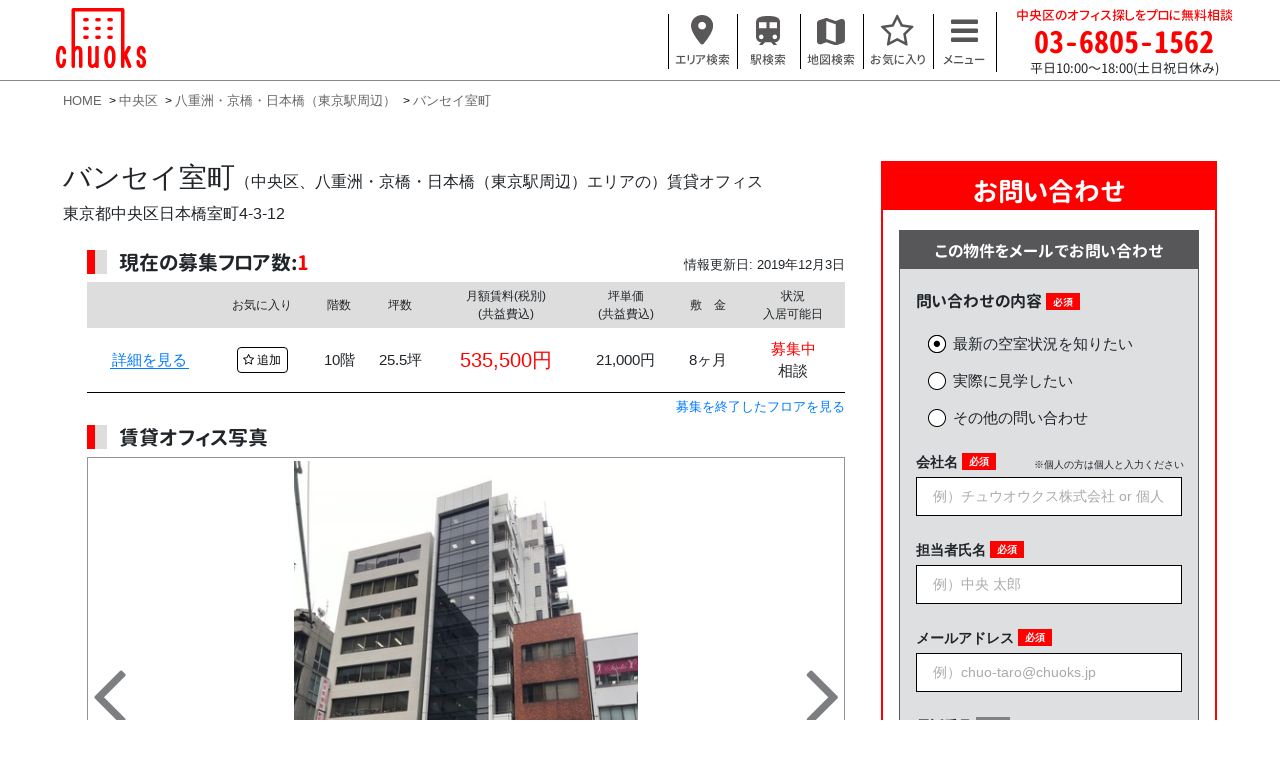

--- FILE ---
content_type: text/html; charset=utf-8
request_url: https://chuoks.jp/offices/building/1047-%E3%83%90%E3%83%B3%E3%82%BB%E3%82%A4%E5%AE%A4%E7%94%BA-%E6%9D%B1%E4%BA%AC%E9%83%BD%E4%B8%AD%E5%A4%AE%E5%8C%BA%E6%97%A5%E6%9C%AC%E6%A9%8B%E5%AE%A4%E7%94%BA4-3-12
body_size: 12650
content:
<!DOCTYPE html>
<html>
  <head>
    <meta charset="utf-8" />
    <meta http-equiv="X-UA-Compatible" content="IE=edge" />
    <meta name="viewport" content="width=device-width, initial-scale=1" />
    <meta name="keywords" content="バンセイ室町,中央区,オフィス" />
    <meta name="description" content="バンセイ室町 (東京都中央区日本橋室町4-3-12、新日本橋2分) ― 中央区の賃貸オフィスをお探しなら【chuoks(チュウオウクス)】にお任せください。お電話やメールでのお問い合わせも大歓迎です。初めてのオフィスをお探しの方もお気軽にお問い合わせください。" />
    <meta property="og:title" content="バンセイ室町：空室情報 / chuoks = 中央区のオフィス探し" />
    <meta property="og:url" content="https://chuoks.jp/offices/building/1047-%E3%83%90%E3%83%B3%E3%82%BB%E3%82%A4%E5%AE%A4%E7%94%BA-%E6%9D%B1%E4%BA%AC%E9%83%BD%E4%B8%AD%E5%A4%AE%E5%8C%BA%E6%97%A5%E6%9C%AC%E6%A9%8B%E5%AE%A4%E7%94%BA4-3-12" />
    <meta property="og:site_name" content="chuoks" />
    <meta property="og:type" content="website" />
    <meta property="og:description" content="バンセイ室町 (東京都中央区日本橋室町4-3-12、新日本橋2分) ― 中央区の賃貸オフィスをお探しなら【chuoks(チュウオウクス)】にお任せください。お電話やメールでのお問い合わせも大歓迎です。初めてのオフィスをお探しの方もお気軽にお問い合わせください。" />
      <meta property="og:image" content="https://chuoks.jp/system/building_image/content/37302/large_IMG_9776.jpg" />
    <meta property="og:locale" content="ja_JP" />
    <title>バンセイ室町：空室情報 / chuoks = 中央区のオフィス探し</title>
    <link rel="apple-touch-icon" sizes="180x180" href="/apple-touch-icon.png?new">
    <link rel="icon" type="image/png" sizes="32x32" href="/favicon-32x32.png?new">
    <link rel="icon" type="image/png" sizes="16x16" href="/favicon-16x16.png?new">
    <link rel="manifest" href="/site.webmanifest">
    <link rel="mask-icon" href="/safari-pinned-tab.svg" color="#5bbad5">
    <meta name="msapplication-TileColor" content="#2b5797">
    <meta name="theme-color" content="#ffffff">
    <meta name="format-detection" content="telephone=no">
    <link rel="canonical" href="https://chuoks.jp/offices/building/1047-%E3%83%90%E3%83%B3%E3%82%BB%E3%82%A4%E5%AE%A4%E7%94%BA-%E6%9D%B1%E4%BA%AC%E9%83%BD%E4%B8%AD%E5%A4%AE%E5%8C%BA%E6%97%A5%E6%9C%AC%E6%A9%8B%E5%AE%A4%E7%94%BA4-3-12" />
      <script async src="https://www.googletagmanager.com/gtag/js?id=UA-130565964-1"></script>
      <script>
        window.dataLayer = window.dataLayer || [];
        function gtag () {
          dataLayer.push(arguments);
        }
        gtag('js', new Date());
        gtag('config', 'UA-130565964-1', {
          'optimize_id': 'GTM-MRGKRRJ',
          'custom_map': {'dimension1': 'concerned'},
        });
        gtag('config', 'AW-761019950');
      </script>
    <meta name="csrf-param" content="authenticity_token" />
<meta name="csrf-token" content="w70c5u2/XoU5+xdP+q7nVamz8AdCwBO9XzTHLPltaAExFPmHMeLgQCa+0EgjZuM2qZwIVN2EISku8mIqObdZ6A==" />
    
    <link rel="stylesheet" media="print" href="/assets/application-96a53661cb29eb74a29168b2b1fa8c36e0e1d7403dbee4786b5c3d62bd8861ac.css" onload="this.media=&#39;all&#39;" />
    
    
  </head>

  <body data-menu="header-main-menu" class="bg-white body-main-menu header-main-menu">
    <header class="mainHeader site-header" id="js-header">
      <div class="mainHeader_body">
        <a href="/"><img class="mainHeader_logo" alt="chuoks" width="100" src="/assets/chuoks_logo-12ad5b986f389b76306d91a3ccd46337d87c89dfc89c9bc75e92b35253278518.svg" /></a>
        <p class="mainHeader_catchphrase"></p>
        <nav id="main-menu-navigation">
          <ul class="mainHeader_nav">
            <li>
              <a class="mainHeader_link site-header__link site-header__link--search" href="/search_by_area">
                <img class="mainHeader_imageIcon" src="/assets/header_icon_area-8b54359a98bc2d5ea560e0e3691b5003960a48ba70de66fae3f3c8f63ec11bb0.svg" />
                <span class="mainHeader_iconLabel">エリア検索</span>
</a>            </li>
            <li>
              <a class="mainHeader_link site-header__link site-header__link--search" href="/search_by_station">
                <img class="mainHeader_imageIcon" src="/assets/header_icon_station-71605bbba482904bd011f8c8ff41010f0a23e09bd94406cd672a5311717cf616.svg" />
                <span class="mainHeader_iconLabel">駅検索</span>
</a>            </li>
            <li>
              <a class="mainHeader_link site-header__link site-header__link--search" href="/map">
                <img class="mainHeader_imageIcon" src="/assets/header_icon_map-eda3912a51c5de9f94347f3f473767667f64e9bbd975c1db1bca31244a4b460d.svg" />
                <span class="mainHeader_iconLabel">地図検索</span>
</a>            </li>
            <li id="nav-under-consideration">
              <a class="mainHeader_link under_considerations_link site-header__link site-header__link--favorite" href="/offices/inquiry">
                <i class="mainHeader_icon1 fa fa-star-o" id="nav-under-considerations-star-icon" aria-hidden="true"></i>
                <span id="nav-under-considerations-badge" class="mainHeader_icon1Badge" style="display:none;"></span>
                <span class="mainHeader_iconLabel">お気に入り</span>
</a>            </li>
            <li>
              <button type="button" class="mainHeader_link mainHeader_link--menu -pc js-hover" data-hover-target="#js-hamburgerMenu" data-hover-target2="#js-hamburgerOverlay" data-hover-class="-active">
                <i class="mainHeader_icon3 fa fa-bars" aria-hidden="true"></i>
                <span class="mainHeader_iconLabel">メニュー</span>
              </button>
              <button type="button" class="mainHeader_link mainHeader_link--menu -mobile js-toggle" data-toggle-target="#js-hamburgerMenu" data-toggle-class="-active">
                <i class="mainHeader_icon3 fa fa-bars" aria-hidden="true"></i>
                <span class="mainHeader_iconLabel">メニュー</span>
              </button>
            </li>
          </ul>
          <div id="js-hamburgerOverlay" class="mainHamburgerMenuOverlay"></div>
          <div id="js-hamburgerMenu" class="mainHamburgerMenu">
            <div class="mainHamburgerMenu_group">
              <div class="mainHamburgerMenu_title">オフィスを探す</div>
              <div><a class="mainHamburgerMenu_item" href="/search_by_area">エリアで探す</a></div>
              <div><a class="mainHamburgerMenu_item" href="/search_by_station">駅で探す</a></div>
              <div><a class="mainHamburgerMenu_item" href="/map">地図で探す</a></div>
              <div><a class="mainHamburgerMenu_item" href="/offices/gallery">写真で探すオフィス</a></div>
            </div>
            <div class="mainHamburgerMenu_group">
              <div class="mainHamburgerMenu_title">特集記事</div>
              <div><a class="mainHamburgerMenu_item" href="/renovations">中央区のリノベーションオフィス特集</a></div>
              <div><a class="mainHamburgerMenu_item" href="/magazines">オフィス探しお役立ち情報</a></div>
            </div>
            <div class="mainHamburgerMenu_group">
              <div class="mainHamburgerMenu_title">その他</div>
              <div><a class="mainHamburgerMenu_item" href="/how-to">オフィス探しの流れ</a></div>
            </div>
            <div class="mainHamburgerMenu_group">
              <div class="mainHamburgerMenu_title">chuoks</div>
              <div><a class="mainHamburgerMenu_item" href="/faq">よくある質問</a></div>
              <div><a class="mainHamburgerMenu_item" href="/agents">スタッフページ</a></a></div>
              <div><a class="mainHamburgerMenu_item" href="/inquiry">お問い合わせ</a></div>
              <div><a class="mainHamburgerMenu_item" href="/about-us">チュウオウクスについて</a></div>
            </div>
          </div>
        </nav>
        <div class="mainHeader_phone">
          <span class="mainHeader_phoneLine1">中央区のオフィス探しをプロに無料相談</span>
          <span class="mainHeader_phoneLine2">03-6805-1562</span>
          <span class="mainHeader_phoneLine3">平日10:00〜18:00(土日祝日休み)</span>
        </div>
      </div>
    </header>

    <div class="mainBody">
        <ol class="breadcrumb" itemscope itemtype="https://schema.org/BreadcrumbList">
      <li class="breadcrumb_item" itemprop="itemListElement" itemscope itemtype="https://schema.org/ListItem">
        <a itemtype="https://schema.org/Thing" itemprop="item" class="breadcrumb_link" href="https://chuoks.jp/">
          <span itemprop="name">HOME</span>
</a>        <meta itemprop="position" content="1" />
      </li>
      <li class="breadcrumb_item" itemprop="itemListElement" itemscope itemtype="https://schema.org/ListItem">
        <a itemtype="https://schema.org/Thing" itemprop="item" class="breadcrumb_link" href="https://chuoks.jp/offices">
          <span itemprop="name">中央区</span>
</a>        <meta itemprop="position" content="2" />
      </li>
      <li class="breadcrumb_item" itemprop="itemListElement" itemscope itemtype="https://schema.org/ListItem">
        <a itemtype="https://schema.org/Thing" itemprop="item" class="breadcrumb_link" href="https://chuoks.jp/offices/r/1-%E5%85%AB%E9%87%8D%E6%B4%B2%E3%83%BB%E4%BA%AC%E6%A9%8B%E3%83%BB%E6%97%A5%E6%9C%AC%E6%A9%8B%EF%BC%88%E6%9D%B1%E4%BA%AC%E9%A7%85%E5%91%A8%E8%BE%BA%EF%BC%89">
          <span itemprop="name">八重洲・京橋・日本橋（東京駅周辺）</span>
</a>        <meta itemprop="position" content="3" />
      </li>
      <li class="breadcrumb_item" itemprop="itemListElement" itemscope itemtype="https://schema.org/ListItem">
        <a itemtype="https://schema.org/Thing" itemprop="item" class="breadcrumb_link" href="https://chuoks.jp/offices/building/1047-%E3%83%90%E3%83%B3%E3%82%BB%E3%82%A4%E5%AE%A4%E7%94%BA-%E6%9D%B1%E4%BA%AC%E9%83%BD%E4%B8%AD%E5%A4%AE%E5%8C%BA%E6%97%A5%E6%9C%AC%E6%A9%8B%E5%AE%A4%E7%94%BA4-3-12">
          <span itemprop="name">バンセイ室町</span>
</a>        <meta itemprop="position" content="4" />
      </li>
  </ol>

      

<div class="content-with-sidebar propertyPage" id="office">
  <main class="content-with-sidebar__main">
    <header class="header">
      <h1 class="header__title">バンセイ室町<small class="header__sub-title"><span class="bracket">（</span>中央区、八重洲・京橋・日本橋（東京駅周辺）エリアの<span class="bracket">）</span><span class="wbr"></span>賃貸オフィス</small></h1>


      <p class="header__address">東京都中央区日本橋室町4-3-12</p>
      <time class="header__date" datetime="2019-12-03T18:10:36+09:00" itemprop="dateModified">情報更新日: 2019年12月3日</time>
    </header>

    <div class="not_mobile">
      <section class="section floors">
  <header class="floors__header">
    <h2 class="section__title" id="floors">現在の募集フロア数:<span class="floors__num">1</span></h2>
    <meta content="2019-02-07T16:44:53+09:00" itemprop="datePublished">
    <time class="floors__date not_mobile" datetime="2019-12-03T18:10:36+09:00" itemprop="dateModified">情報更新日: 2019年12月3日</time>
  </header>
    <table class="floors__table units-table">
      <thead>
        <tr>
          <th class="units-table__th -pcOnly"></th>
          <th class="units-table__th"><span class="units-table__pc-only">お気に入り</span></th>
          <th class="units-table__th">階数</th>
          <th class="units-table__th">坪数</th>
          <th class="units-table__th"><span class="units-table__pc-only">月額賃料(税別)<br>(共益費込)</span><span class="units-table__mobile-only">月額費用<br>(坪単価)</span></th>
          <th class="units-table__th units-table__th--pc-only">坪単価<br>(共益費込)</th>
          <th class="units-table__th">敷　金</th>
          <th class="units-table__th"><span class="units-table__pc-only">状況<br>入居可能日</span><span class="units-table__mobile-only">入居<br>可能日</span></th>
          <th class="units-table__th units-table__th--mobile-only"></th>
        </tr>
      </thead>

      <tbody>
        <tr class="js-clickable-row" data-href="/offices/8244234-%E3%83%90%E3%83%B3%E3%82%BB%E3%82%A4%E5%AE%A4%E7%94%BA-10%E9%9A%8E">
  <td class="units-table__td units-table__td--pc-only">
    <a class="units-table__link" href="/offices/8244234-%E3%83%90%E3%83%B3%E3%82%BB%E3%82%A4%E5%AE%A4%E7%94%BA-10%E9%9A%8E">詳細を見る</a>
  </td>
  <td class="units-table__td">
    <button type="button" id="add_under_consideration_8244234" class="units-table__button add_under_consideration under_considerations js-prevent-row-click" data-office-id="8244234" onclick="gtag_report_conversion('RJQRCN6av5oBEK788OoC')">
      <i class="fa fa-star-o"></i> 追加
    </button>
    <button type="button" id="remove_under_consideration_8244234" class="units-table__button remove_under_consideration under_considerations js-prevent-row-click" data-office-id="8244234" style="display:none;">
      <i class="fa fa-star"></i> 削除
    </button>
  </td>
  <td class="units-table__td">
    10階
  </td>
  <td class="units-table__td">
    25.5坪
  </td>
  <td class="units-table__td units-table__rent">
      535,500円<span class="units-table__mobile-only"><br>(@21,000円)</span>
  </td>
  <td class="units-table__td units-table__td--pc-only">
      21,000円
  </td>
  <td class="units-table__td">
      8ヶ月
  </td>
  <td class="units-table__td">
    <span class="units-table__status">募集中</span><br>
    相談
  </td>
  <td class="units-table__td units-table__td--mobile-only">
    <a class="units-table__icon-link" href="/offices/8244234-%E3%83%90%E3%83%B3%E3%82%BB%E3%82%A4%E5%AE%A4%E7%94%BA-10%E9%9A%8E">
      <i class="fa fa-angle-right fa-2x" aria-hidden="true"></i>
</a>  </td>
</tr>

      </tbody>
    </table>
      <a href="#leased_floors" class="anchor float-right">募集を終了したフロアを見る</a>
</section>

    </div>

    <div id="js-overlay-image-overlay" class="image-overlay js-toggle" data-toggle-target="#js-overlay-image-overlay" data-toggle-class="image-overlay--active">
      <div class="image-overlay__close"><i class="fa fa-times" aria-hidden="true"></i> Close</div>
      <img id="js-overlay-image-img" class="image-overlay__image">
    </div>

    <section class="section">
        <h2 class="section__title" id="office_images">賃貸オフィス写真</h2>
        <div class="photo-gallery">
          <div class="photo-gallery__slides-wrapper">
            <div class="photo-gallery__slides" id="slick-thumbnail">
              <div class="photo-gallery__slide"><img class=" js-overlay-image" data-overlay-image-overlay="#js-overlay-image-overlay" data-overlay-image-img="#js-overlay-image-img" data-overlay-image-class="image-overlay--active" alt="バンセイ室町 外観" data-lazy="https://chuoks.jp/system/building_image/content/37303/main_IMG_9775.jpg" src="/assets/initial-3fbcb0d3f337d6fc1af4ae3119075777825b0f3be5372e47ce45c077719de63a.png" /><p class="photo-gallery__slide-text">バンセイ室町 外観</p></div><div class="photo-gallery__slide"><img class=" js-overlay-image" data-overlay-image-overlay="#js-overlay-image-overlay" data-overlay-image-img="#js-overlay-image-img" data-overlay-image-class="image-overlay--active" alt="バンセイ室町 外観" data-lazy="https://chuoks.jp/system/building_image/content/37304/main_IMG_9776.jpg" src="/assets/initial-3fbcb0d3f337d6fc1af4ae3119075777825b0f3be5372e47ce45c077719de63a.png" /><p class="photo-gallery__slide-text">バンセイ室町 外観</p></div><div class="photo-gallery__slide"><img class=" js-overlay-image" data-overlay-image-overlay="#js-overlay-image-overlay" data-overlay-image-img="#js-overlay-image-img" data-overlay-image-class="image-overlay--active" alt="バンセイ室町 外観" data-lazy="https://chuoks.jp/system/building_image/content/37305/main_IMG_9777.jpg" src="/assets/initial-3fbcb0d3f337d6fc1af4ae3119075777825b0f3be5372e47ce45c077719de63a.png" /><p class="photo-gallery__slide-text">バンセイ室町 外観</p></div><div class="photo-gallery__slide"><img class=" js-overlay-image" data-overlay-image-overlay="#js-overlay-image-overlay" data-overlay-image-img="#js-overlay-image-img" data-overlay-image-class="image-overlay--active" alt="バンセイ室町 外観１Ｆ" data-lazy="https://chuoks.jp/system/building_image/content/37306/main_IMG_9819.jpg" src="/assets/initial-3fbcb0d3f337d6fc1af4ae3119075777825b0f3be5372e47ce45c077719de63a.png" /><p class="photo-gallery__slide-text">バンセイ室町 外観１Ｆ</p></div><div class="photo-gallery__slide"><img class=" js-overlay-image" data-overlay-image-overlay="#js-overlay-image-overlay" data-overlay-image-img="#js-overlay-image-img" data-overlay-image-class="image-overlay--active" alt="バンセイ室町 エントランス" data-lazy="https://chuoks.jp/system/building_image/content/37307/main_IMG_9817.jpg" src="/assets/initial-3fbcb0d3f337d6fc1af4ae3119075777825b0f3be5372e47ce45c077719de63a.png" /><p class="photo-gallery__slide-text">バンセイ室町 エントランス</p></div><div class="photo-gallery__slide"><img class=" js-overlay-image" data-overlay-image-overlay="#js-overlay-image-overlay" data-overlay-image-img="#js-overlay-image-img" data-overlay-image-class="image-overlay--active" alt="バンセイ室町 前面道路" data-lazy="https://chuoks.jp/system/building_image/content/37308/main_IMG_9820.jpg" src="/assets/initial-3fbcb0d3f337d6fc1af4ae3119075777825b0f3be5372e47ce45c077719de63a.png" /><p class="photo-gallery__slide-text">バンセイ室町 前面道路</p></div><div class="photo-gallery__slide"><img class=" js-overlay-image" data-overlay-image-overlay="#js-overlay-image-overlay" data-overlay-image-img="#js-overlay-image-img" data-overlay-image-class="image-overlay--active" alt="バンセイ室町 前面道路" data-lazy="https://chuoks.jp/system/building_image/content/37309/main_IMG_9821.jpg" src="/assets/initial-3fbcb0d3f337d6fc1af4ae3119075777825b0f3be5372e47ce45c077719de63a.png" /><p class="photo-gallery__slide-text">バンセイ室町 前面道路</p></div><div class="photo-gallery__slide"><img class=" js-overlay-image" data-overlay-image-overlay="#js-overlay-image-overlay" data-overlay-image-img="#js-overlay-image-img" data-overlay-image-class="image-overlay--active" alt="バンセイ室町 サイネージ" data-lazy="https://chuoks.jp/system/building_image/content/37310/main_IMG_9813.jpg" src="/assets/initial-3fbcb0d3f337d6fc1af4ae3119075777825b0f3be5372e47ce45c077719de63a.png" /><p class="photo-gallery__slide-text">バンセイ室町 サイネージ</p></div><div class="photo-gallery__slide"><img class=" js-overlay-image" data-overlay-image-overlay="#js-overlay-image-overlay" data-overlay-image-img="#js-overlay-image-img" data-overlay-image-class="image-overlay--active" alt="バンセイ室町 その他" data-lazy="https://chuoks.jp/system/building_image/content/37311/main_IMG_9818.jpg" src="/assets/initial-3fbcb0d3f337d6fc1af4ae3119075777825b0f3be5372e47ce45c077719de63a.png" /><p class="photo-gallery__slide-text">バンセイ室町 その他</p></div>
            </div>
          </div>
            <div class="photo-gallery__thumbnails" id="slick-thumbnail-nav">
              <div class="photo-gallery__thumbnail"><img class="" alt="バンセイ室町 外観" data-lazy="https://chuoks.jp/system/building_image/content/37303/thumbnail_IMG_9775.jpg" src="/assets/initial-3fbcb0d3f337d6fc1af4ae3119075777825b0f3be5372e47ce45c077719de63a.png" /></div><div class="photo-gallery__thumbnail"><img class="" alt="バンセイ室町 外観" data-lazy="https://chuoks.jp/system/building_image/content/37304/thumbnail_IMG_9776.jpg" src="/assets/initial-3fbcb0d3f337d6fc1af4ae3119075777825b0f3be5372e47ce45c077719de63a.png" /></div><div class="photo-gallery__thumbnail"><img class="" alt="バンセイ室町 外観" data-lazy="https://chuoks.jp/system/building_image/content/37305/thumbnail_IMG_9777.jpg" src="/assets/initial-3fbcb0d3f337d6fc1af4ae3119075777825b0f3be5372e47ce45c077719de63a.png" /></div><div class="photo-gallery__thumbnail"><img class="" alt="バンセイ室町 外観１Ｆ" data-lazy="https://chuoks.jp/system/building_image/content/37306/thumbnail_IMG_9819.jpg" src="/assets/initial-3fbcb0d3f337d6fc1af4ae3119075777825b0f3be5372e47ce45c077719de63a.png" /></div><div class="photo-gallery__thumbnail"><img class="" alt="バンセイ室町 エントランス" data-lazy="https://chuoks.jp/system/building_image/content/37307/thumbnail_IMG_9817.jpg" src="/assets/initial-3fbcb0d3f337d6fc1af4ae3119075777825b0f3be5372e47ce45c077719de63a.png" /></div><div class="photo-gallery__thumbnail"><img class="" alt="バンセイ室町 前面道路" data-lazy="https://chuoks.jp/system/building_image/content/37308/thumbnail_IMG_9820.jpg" src="/assets/initial-3fbcb0d3f337d6fc1af4ae3119075777825b0f3be5372e47ce45c077719de63a.png" /></div><div class="photo-gallery__thumbnail"><img class="" alt="バンセイ室町 前面道路" data-lazy="https://chuoks.jp/system/building_image/content/37309/thumbnail_IMG_9821.jpg" src="/assets/initial-3fbcb0d3f337d6fc1af4ae3119075777825b0f3be5372e47ce45c077719de63a.png" /></div><div class="photo-gallery__thumbnail"><img class="" alt="バンセイ室町 サイネージ" data-lazy="https://chuoks.jp/system/building_image/content/37310/thumbnail_IMG_9813.jpg" src="/assets/initial-3fbcb0d3f337d6fc1af4ae3119075777825b0f3be5372e47ce45c077719de63a.png" /></div><div class="photo-gallery__thumbnail"><img class="" alt="バンセイ室町 その他" data-lazy="https://chuoks.jp/system/building_image/content/37311/thumbnail_IMG_9818.jpg" src="/assets/initial-3fbcb0d3f337d6fc1af4ae3119075777825b0f3be5372e47ce45c077719de63a.png" /></div>
            </div>
        </div>
    </section>

    <div class="mobile">
      <section class="section floors">
  <header class="floors__header">
    <h2 class="section__title" id="floors">現在の募集フロア数:<span class="floors__num">1</span></h2>
    <meta content="2019-02-07T16:44:53+09:00" itemprop="datePublished">
    <time class="floors__date not_mobile" datetime="2019-12-03T18:10:36+09:00" itemprop="dateModified">情報更新日: 2019年12月3日</time>
  </header>
    <table class="floors__table units-table">
      <thead>
        <tr>
          <th class="units-table__th -pcOnly"></th>
          <th class="units-table__th"><span class="units-table__pc-only">お気に入り</span></th>
          <th class="units-table__th">階数</th>
          <th class="units-table__th">坪数</th>
          <th class="units-table__th"><span class="units-table__pc-only">月額賃料(税別)<br>(共益費込)</span><span class="units-table__mobile-only">月額費用<br>(坪単価)</span></th>
          <th class="units-table__th units-table__th--pc-only">坪単価<br>(共益費込)</th>
          <th class="units-table__th">敷　金</th>
          <th class="units-table__th"><span class="units-table__pc-only">状況<br>入居可能日</span><span class="units-table__mobile-only">入居<br>可能日</span></th>
          <th class="units-table__th units-table__th--mobile-only"></th>
        </tr>
      </thead>

      <tbody>
        <tr class="js-clickable-row" data-href="/offices/8244234-%E3%83%90%E3%83%B3%E3%82%BB%E3%82%A4%E5%AE%A4%E7%94%BA-10%E9%9A%8E">
  <td class="units-table__td units-table__td--pc-only">
    <a class="units-table__link" href="/offices/8244234-%E3%83%90%E3%83%B3%E3%82%BB%E3%82%A4%E5%AE%A4%E7%94%BA-10%E9%9A%8E">詳細を見る</a>
  </td>
  <td class="units-table__td">
    <button type="button" id="add_under_consideration_8244234" class="units-table__button add_under_consideration under_considerations js-prevent-row-click" data-office-id="8244234" onclick="gtag_report_conversion('RJQRCN6av5oBEK788OoC')">
      <i class="fa fa-star-o"></i> 追加
    </button>
    <button type="button" id="remove_under_consideration_8244234" class="units-table__button remove_under_consideration under_considerations js-prevent-row-click" data-office-id="8244234" style="display:none;">
      <i class="fa fa-star"></i> 削除
    </button>
  </td>
  <td class="units-table__td">
    10階
  </td>
  <td class="units-table__td">
    25.5坪
  </td>
  <td class="units-table__td units-table__rent">
      535,500円<span class="units-table__mobile-only"><br>(@21,000円)</span>
  </td>
  <td class="units-table__td units-table__td--pc-only">
      21,000円
  </td>
  <td class="units-table__td">
      8ヶ月
  </td>
  <td class="units-table__td">
    <span class="units-table__status">募集中</span><br>
    相談
  </td>
  <td class="units-table__td units-table__td--mobile-only">
    <a class="units-table__icon-link" href="/offices/8244234-%E3%83%90%E3%83%B3%E3%82%BB%E3%82%A4%E5%AE%A4%E7%94%BA-10%E9%9A%8E">
      <i class="fa fa-angle-right fa-2x" aria-hidden="true"></i>
</a>  </td>
</tr>

      </tbody>
    </table>
      <a href="#leased_floors" class="anchor float-right">募集を終了したフロアを見る</a>
</section>

    </div>

    <div class="columns building-summary">
      <div class="columns__col1">
        <section class="section">
          <h2 class="section__title" id="floor_details">ビル概要</h2>
          <table class="summary-table">
            <tr class="summary-table__row">
              <th class="summary-table__th">物件名</th>
              <td class="summary-table__td">バンセイ室町</td>
            </tr>
            <tr class="summary-table__row">
              <th class="summary-table__th">住所</th>
              <td class="summary-table__td">東京都中央区日本橋室町4-3-12</td>
            </tr>
            <tr class="summary-table__row">
              <th class="summary-table__th">最寄り駅</th>
              <td class="summary-table__td">
                  「<a class="propertyPageHeader_stationLink" href="/offices/s/219-s_%E6%96%B0%E6%97%A5%E6%9C%AC%E6%A9%8B">新日本橋駅</a>」徒歩 2分
                  <br>
                  「<a class="propertyPageHeader_stationLink" href="/offices/s/867-s_%E4%B8%89%E8%B6%8A%E5%89%8D">三越前駅</a>」徒歩 4分
                  <br>
              </td>
            </tr>
              <tr class="summary-table__row">
                <th class="summary-table__th">竣工</th>
                <td class="summary-table__td">1997年1月</td>
              </tr>
              <tr class="summary-table__row">
                <th class="summary-table__th">構造</th>
                <td class="summary-table__td">鉄骨造</td>
              </tr>
              <tr class="summary-table__row">
                <th class="summary-table__th">建物規模</th>
                <td class="summary-table__td">地上10階</td>
              </tr>
              <tr class="summary-table__row">
                <th class="summary-table__th">ＥＶ</th>
                <td class="summary-table__td">1基</td>
              </tr>
              <tr class="summary-table__row">
                <th class="summary-table__th">耐震基準</th>
                <td class="summary-table__td">新耐震<small>※</small><small></small></td>
              </tr>
          </table>
            <div class="building-summary__text">
              <small class="building-summary__side-comments">※１９８３年１月築以降、<wbr>もしくは新耐震基準を満たした物件を<wbr>新耐震基準としています</small>
            </div>
        </section>

      </div>

      <div class="columns__col2">
        <section class="section">
          <h2 class="section__title" id="rent_conditions">設備</h2>
          <table class="summary-table">
              <tr class="summary-table__row">
                <th class="summary-table__th">空調</th>
                <td class="summary-table__td">個別空調</td>
              </tr>
              <tr class="summary-table__row">
                <th class="summary-table__th">トイレ</th>
                <td class="summary-table__td">共用部男女別</td>
              </tr>
              <tr class="summary-table__row">
                <th class="summary-table__th">床仕様</th>
                <td class="summary-table__td">OAフロア</td>
              </tr>
              <tr class="summary-table__row">
                <th class="summary-table__th">ＯＡフロア</th>
                <td class="summary-table__td">対応</td>
              </tr>
              <tr class="summary-table__row">
                <th class="summary-table__th">セキュリティ</th>
                <td class="summary-table__td">機械警備</td>
              </tr>
              <tr class="summary-table__row">
                <th class="summary-table__th">エントランス</th>
                <td class="summary-table__td">24時間使用可能</td>
              </tr>
          </table>
        </section>

        <section class="section features">
          <h2 class="section__title">特徴</h2>
          <div class="features-grid">
            <div class="features-grid__item features-grid__item--within-one-min-from-station" data-label="駅徒歩1分"><svg class="features-grid__svg"><defs><filter id="grayscale"><fecolormatrix type="matrix" values="0.3333 0.3333 0.3333 0 0 0.3333 0.3333 0.3333 0 0 0.3333 0.3333 0.3333 0 0 0 0 0 1 0"></fecolormatrix></filter></defs><image x="0" y="0" width="22.8" height="22.8" xmlns:xlink="http://www.w3.org/1999/xlink" xlink:href="https://chuoks.jp/assets/icon_within_one_min_from_station-8ddcaf66c88bc7326c47dcb002cd6ee92a66b437e84d3b4b5b0208ef2532d559.svg"></image></svg><span class="features-grid__label">駅徒歩1分</span></div>
            <div class="features-grid__item features-grid__item--renovated" data-label="リニューアル済"><svg class="features-grid__svg"><defs><filter id="grayscale"><fecolormatrix type="matrix" values="0.3333 0.3333 0.3333 0 0 0.3333 0.3333 0.3333 0 0 0.3333 0.3333 0.3333 0 0 0 0 0 1 0"></fecolormatrix></filter></defs><image x="0" y="0" width="22.8" height="22.8" xmlns:xlink="http://www.w3.org/1999/xlink" xlink:href="https://chuoks.jp/assets/icon_renovated-7f03703fed4ef19cac625b403e7d1897176d104f660e2339cb306aba74c3b694.svg"></image></svg><span class="features-grid__label">リニューアル済</span></div>
            <div class="features-grid__item features-grid__item--high-ceiling-height" data-label="天井が高い"><svg class="features-grid__svg"><defs><filter id="grayscale"><fecolormatrix type="matrix" values="0.3333 0.3333 0.3333 0 0 0.3333 0.3333 0.3333 0 0 0.3333 0.3333 0.3333 0 0 0 0 0 1 0"></fecolormatrix></filter></defs><image x="0" y="0" width="22.8" height="22.8" xmlns:xlink="http://www.w3.org/1999/xlink" xlink:href="https://chuoks.jp/assets/icon_high_ceiling_height-ba6cec345594b9b9a0a4cbc4555aa923f3708f97f7ca90e516121aa2f9c568ef.svg"></image></svg><span class="features-grid__label">天井が高い</span></div>
            <div class="features-grid__item features-grid__item--gender-toilet features-grid__item--active" data-label="男女別トイレ"><svg class="features-grid__svg"><defs><filter id="grayscale"><fecolormatrix type="matrix" values="0.3333 0.3333 0.3333 0 0 0.3333 0.3333 0.3333 0 0 0.3333 0.3333 0.3333 0 0 0 0 0 1 0"></fecolormatrix></filter></defs><image x="0" y="0" width="22.8" height="22.8" xmlns:xlink="http://www.w3.org/1999/xlink" xlink:href="https://chuoks.jp/assets/icon_gender_toilet-9be8032ff433525785d8f32c46bd699ff3fec87caa7890f8185561dcf4ce50e3.svg"></image></svg><span class="features-grid__label">男女別トイレ</span></div>
            <div class="features-grid__item features-grid__item--designers" data-label="デザイナーズ"><svg class="features-grid__svg"><defs><filter id="grayscale"><fecolormatrix type="matrix" values="0.3333 0.3333 0.3333 0 0 0.3333 0.3333 0.3333 0 0 0.3333 0.3333 0.3333 0 0 0 0 0 1 0"></fecolormatrix></filter></defs><image x="0" y="0" width="22.8" height="22.8" xmlns:xlink="http://www.w3.org/1999/xlink" xlink:href="https://chuoks.jp/assets/icon_designers-ddd3668da11e695e481d777c5f037f6732756c1d92283d9d86fa7758315f7790.svg"></image></svg><span class="features-grid__label">デザイナーズ</span></div>
            <div class="features-grid__item features-grid__item--glass-sided" data-label="ガラス張り"><svg class="features-grid__svg"><defs><filter id="grayscale"><fecolormatrix type="matrix" values="0.3333 0.3333 0.3333 0 0 0.3333 0.3333 0.3333 0 0 0.3333 0.3333 0.3333 0 0 0 0 0 1 0"></fecolormatrix></filter></defs><image x="0" y="0" width="22.8" height="22.8" xmlns:xlink="http://www.w3.org/1999/xlink" xlink:href="https://chuoks.jp/assets/icon_glass_sided-925a43714dea074f2c9ea70c803052a692175530733ee766385b724cab7d1ca8.svg"></image></svg><span class="features-grid__label">ガラス張り</span></div>
            <div class="features-grid__item features-grid__item--autolock" data-label="オートロック"><svg class="features-grid__svg"><defs><filter id="grayscale"><fecolormatrix type="matrix" values="0.3333 0.3333 0.3333 0 0 0.3333 0.3333 0.3333 0 0 0.3333 0.3333 0.3333 0 0 0 0 0 1 0"></fecolormatrix></filter></defs><image x="0" y="0" width="22.8" height="22.8" xmlns:xlink="http://www.w3.org/1999/xlink" xlink:href="https://chuoks.jp/assets/icon_autolock-855f2712f3571b602687b6e0a3de9e0879c0a9bef980be692dbaec08e850bc0a.svg"></image></svg><span class="features-grid__label">オートロック</span></div>
            <div class="features-grid__item features-grid__item--manned-security" data-label="有人警備"><svg class="features-grid__svg"><defs><filter id="grayscale"><fecolormatrix type="matrix" values="0.3333 0.3333 0.3333 0 0 0.3333 0.3333 0.3333 0 0 0.3333 0.3333 0.3333 0 0 0 0 0 1 0"></fecolormatrix></filter></defs><image x="0" y="0" width="22.8" height="22.8" xmlns:xlink="http://www.w3.org/1999/xlink" xlink:href="https://chuoks.jp/assets/icon_manned_security-9e911336da79fad16beb97c2c7a55cea827dd6846b42348e757afcdce482869c.svg"></image></svg><span class="features-grid__label">有人警備</span></div>
            <div class="features-grid__item features-grid__item--oa-floor features-grid__item--active" data-label="ＯＡフロア"><svg class="features-grid__svg"><defs><filter id="grayscale"><fecolormatrix type="matrix" values="0.3333 0.3333 0.3333 0 0 0.3333 0.3333 0.3333 0 0 0.3333 0.3333 0.3333 0 0 0 0 0 1 0"></fecolormatrix></filter></defs><image x="0" y="0" width="22.8" height="22.8" xmlns:xlink="http://www.w3.org/1999/xlink" xlink:href="https://chuoks.jp/assets/icon_oa_floor-86d809156950f45c0d00027659ad040b21033c66cda7b3f72e09597dc6b4a77d.svg"></image></svg><span class="features-grid__label">ＯＡフロア</span></div>
          </div>
        </section>
      </div>
    </div>


    <section class="section">
      <h2 class="section__title" id="building_address">所在地</h2>
      <div class="map-box">
        <div class="map-box__header">
          <button id="js-map-button" class="map-box__button -active">マップ</button>
          <button id="js-streetview-button" class="map-box__button">ストリートビュー</button>
        </div>

        <div id="map-canvas" class="map-box__map -active" style="height:400px;"></div>
        <iframe id="streetview" class="map-box__map" data-src="https://www.google.com/maps/embed/v1/streetview?key=AIzaSyBrRnf3grNJDDiaXU-yhYmVUZkBTu929nI&location=35.6894922,139.7725595&heading=302&pitch=26&fov=100&source=outdoor" height="538" style="border:0; width: 100%;" allowfullscreen></iframe>
      </div>
    </section>

      <section class="section">
        <h2 class="section__title">条件の近い中央区のオフィス</h2>
        <div class="propertySimilarOffices" id="offices_carousel">
            <div class="propertySimilarOffices_item">
              <div class="propertySimilarOffice">
  <a class="propertySimilarOffice_link" href="/offices/2525144-HONCHO394%E3%83%93%E3%83%AB-7%E9%9A%8E">
    <img class="propertySimilarOffice_image lazyload" data-src="https://chuoks.jp/system/building_image/content/5871/cover_IMG_4265.jpg" src="/assets/noimage-beb38af6f44eafffa701a64384a5fbc095c5248cc0b0774b2c03d8ed7b6857f4.svg" />
    <p class="propertySimilarOffice_name"><b>ＨＯＮＣＨＯ３９４ビル ７階</b></p>
    <p class="propertySimilarOffice_rent">月額費用 398,629 円</p>
    <p class="propertySimilarOffice_other">
      東京都中央区日本橋本町3-9-4
        <br>
        23.87坪
    </p>
</a>  <div class="propertySimilarOffice_ucActions">
    <button type="button" id="add_under_consideration_2525144" class="propertySimilarOffice_addUcAction add_under_consideration under_considerations" data-office-id="2525144" onclick="gtag_report_conversion('RJQRCN6av5oBEK788OoC')">
      <i class="fa fa-star-o"></i>
      この物件をお気に入りに追加
    </button>
    <button type="button" id="remove_under_consideration_2525144" class="propertySimilarOffice_removeUcAction remove_under_consideration under_considerations" data-office-id="2525144" style="display:none;">
      <i class="fa fa-star"></i>
      この物件をお気に入りから削除
    </button>
  </div>
</div>

            </div>
            <div class="propertySimilarOffices_item">
              <div class="propertySimilarOffice">
  <a class="propertySimilarOffice_link" href="/offices/1864143-%E5%A4%A7%E4%BC%9D%E9%A6%AC%E7%94%BA%E5%A3%B1%E7%95%AA%E5%9C%B0%E3%83%93%E3%83%AB-B1">
    <img class="propertySimilarOffice_image lazyload" data-src="https://chuoks.jp/system/building_image/content/36642/cover_IMG_9057.jpg" src="/assets/noimage-beb38af6f44eafffa701a64384a5fbc095c5248cc0b0774b2c03d8ed7b6857f4.svg" />
    <p class="propertySimilarOffice_name"><b>大伝馬町壱番地ビル Ｂ１</b></p>
    <p class="propertySimilarOffice_rent">月額費用 508,000 円</p>
    <p class="propertySimilarOffice_other">
      東京都中央区日本橋大伝馬町2-1
        <br>
        26.59坪
    </p>
</a>  <div class="propertySimilarOffice_ucActions">
    <button type="button" id="add_under_consideration_1864143" class="propertySimilarOffice_addUcAction add_under_consideration under_considerations" data-office-id="1864143" onclick="gtag_report_conversion('RJQRCN6av5oBEK788OoC')">
      <i class="fa fa-star-o"></i>
      この物件をお気に入りに追加
    </button>
    <button type="button" id="remove_under_consideration_1864143" class="propertySimilarOffice_removeUcAction remove_under_consideration under_considerations" data-office-id="1864143" style="display:none;">
      <i class="fa fa-star"></i>
      この物件をお気に入りから削除
    </button>
  </div>
</div>

            </div>
            <div class="propertySimilarOffices_item">
              <div class="propertySimilarOffice">
  <a class="propertySimilarOffice_link" href="/offices/2826695-%E6%97%A5%E9%8A%80%E5%89%8D%E7%94%B0%E6%89%80%E3%83%93%E3%83%AB-2%E9%9A%8E">
    <img class="propertySimilarOffice_image lazyload" data-src="https://chuoks.jp/system/building_image/content/46625/cover_P1020747.jpg" src="/assets/noimage-beb38af6f44eafffa701a64384a5fbc095c5248cc0b0774b2c03d8ed7b6857f4.svg" />
    <p class="propertySimilarOffice_name"><b>日銀前田所ビル ２階</b></p>
    <p class="propertySimilarOffice_rent">月額費用 454,400 円</p>
    <p class="propertySimilarOffice_other">
      東京都中央区日本橋本石町3-3-15
        <br>
        28.4坪
    </p>
</a>  <div class="propertySimilarOffice_ucActions">
    <button type="button" id="add_under_consideration_2826695" class="propertySimilarOffice_addUcAction add_under_consideration under_considerations" data-office-id="2826695" onclick="gtag_report_conversion('RJQRCN6av5oBEK788OoC')">
      <i class="fa fa-star-o"></i>
      この物件をお気に入りに追加
    </button>
    <button type="button" id="remove_under_consideration_2826695" class="propertySimilarOffice_removeUcAction remove_under_consideration under_considerations" data-office-id="2826695" style="display:none;">
      <i class="fa fa-star"></i>
      この物件をお気に入りから削除
    </button>
  </div>
</div>

            </div>
            <div class="propertySimilarOffices_item">
              <div class="propertySimilarOffice">
  <a class="propertySimilarOffice_link" href="/offices/1318373-%E3%83%86%E3%83%A9%E3%82%B5%E3%82%AD%E7%AC%AC1%E3%83%93%E3%83%AB-3%E9%9A%8E">
    <img class="propertySimilarOffice_image lazyload" data-src="https://chuoks.jp/system/building_image/content/42829/cover_P1030588.jpg" src="/assets/noimage-beb38af6f44eafffa701a64384a5fbc095c5248cc0b0774b2c03d8ed7b6857f4.svg" />
    <p class="propertySimilarOffice_name"><b>テラサキ第１ビル ３階</b></p>
    <p class="propertySimilarOffice_rent">月額費用 563,482 円</p>
    <p class="propertySimilarOffice_other">
      東京都中央区日本橋室町1-10-5
        <br>
        28.99坪
    </p>
</a>  <div class="propertySimilarOffice_ucActions">
    <button type="button" id="add_under_consideration_1318373" class="propertySimilarOffice_addUcAction add_under_consideration under_considerations" data-office-id="1318373" onclick="gtag_report_conversion('RJQRCN6av5oBEK788OoC')">
      <i class="fa fa-star-o"></i>
      この物件をお気に入りに追加
    </button>
    <button type="button" id="remove_under_consideration_1318373" class="propertySimilarOffice_removeUcAction remove_under_consideration under_considerations" data-office-id="1318373" style="display:none;">
      <i class="fa fa-star"></i>
      この物件をお気に入りから削除
    </button>
  </div>
</div>

            </div>
            <div class="propertySimilarOffices_item">
              <div class="propertySimilarOffice">
  <a class="propertySimilarOffice_link" href="/offices/7450307-%E6%97%A5%E6%9C%AC%E6%A9%8B%E6%9C%AC%E7%94%BA%E3%83%97%E3%83%A9%E3%82%B6%E3%83%93%E3%83%AB-8%E9%9A%8E">
    <img class="propertySimilarOffice_image lazyload" data-src="https://chuoks.jp/system/building_image/content/54420/cover_P1100740.jpg" src="/assets/noimage-beb38af6f44eafffa701a64384a5fbc095c5248cc0b0774b2c03d8ed7b6857f4.svg" />
    <p class="propertySimilarOffice_name"><b>日本橋本町プラザビル ８階</b></p>
    <p class="propertySimilarOffice_rent">月額費用 問い合わせ</p>
    <p class="propertySimilarOffice_other">
      東京都中央区日本橋本町2-6-1
        <br>
        23.52坪
    </p>
</a>  <div class="propertySimilarOffice_ucActions">
    <button type="button" id="add_under_consideration_7450307" class="propertySimilarOffice_addUcAction add_under_consideration under_considerations" data-office-id="7450307" onclick="gtag_report_conversion('RJQRCN6av5oBEK788OoC')">
      <i class="fa fa-star-o"></i>
      この物件をお気に入りに追加
    </button>
    <button type="button" id="remove_under_consideration_7450307" class="propertySimilarOffice_removeUcAction remove_under_consideration under_considerations" data-office-id="7450307" style="display:none;">
      <i class="fa fa-star"></i>
      この物件をお気に入りから削除
    </button>
  </div>
</div>

            </div>
            <div class="propertySimilarOffices_item">
              <div class="propertySimilarOffice">
  <a class="propertySimilarOffice_link" href="/offices/9418689-%E6%B5%B7%E8%80%81%E5%B1%8B%E3%83%93%E3%83%AB-7%E9%9A%8E">
    <img class="propertySimilarOffice_image lazyload" data-src="/assets/noimage-beb38af6f44eafffa701a64384a5fbc095c5248cc0b0774b2c03d8ed7b6857f4.svg" src="/assets/noimage-beb38af6f44eafffa701a64384a5fbc095c5248cc0b0774b2c03d8ed7b6857f4.svg" />
    <p class="propertySimilarOffice_name"><b>海老屋ビル ７階</b></p>
    <p class="propertySimilarOffice_rent">月額費用 421,000 円</p>
    <p class="propertySimilarOffice_other">
      東京都中央区日本橋室町3-2-18
        <br>
        21.05坪
    </p>
</a>  <div class="propertySimilarOffice_ucActions">
    <button type="button" id="add_under_consideration_9418689" class="propertySimilarOffice_addUcAction add_under_consideration under_considerations" data-office-id="9418689" onclick="gtag_report_conversion('RJQRCN6av5oBEK788OoC')">
      <i class="fa fa-star-o"></i>
      この物件をお気に入りに追加
    </button>
    <button type="button" id="remove_under_consideration_9418689" class="propertySimilarOffice_removeUcAction remove_under_consideration under_considerations" data-office-id="9418689" style="display:none;">
      <i class="fa fa-star"></i>
      この物件をお気に入りから削除
    </button>
  </div>
</div>

            </div>
            <div class="propertySimilarOffices_item">
              <div class="propertySimilarOffice">
  <a class="propertySimilarOffice_link" href="/offices/4693080-%E3%82%A2%E3%82%A4%E3%83%9B%E3%83%86%E3%83%AB%E6%9D%B1%E4%BA%AC%E3%83%BB%E6%97%A5%E6%9C%AC%E6%A9%8B-1%E9%9A%8E">
    <img class="propertySimilarOffice_image lazyload" data-src="/assets/noimage-beb38af6f44eafffa701a64384a5fbc095c5248cc0b0774b2c03d8ed7b6857f4.svg" src="/assets/noimage-beb38af6f44eafffa701a64384a5fbc095c5248cc0b0774b2c03d8ed7b6857f4.svg" />
    <p class="propertySimilarOffice_name"><b>アイホテル東京・日本橋 １階</b></p>
    <p class="propertySimilarOffice_rent">月額費用 350,000 円</p>
    <p class="propertySimilarOffice_other">
      東京都中央区日本橋富沢町11-19
        <br>
        25.2坪
    </p>
</a>  <div class="propertySimilarOffice_ucActions">
    <button type="button" id="add_under_consideration_4693080" class="propertySimilarOffice_addUcAction add_under_consideration under_considerations" data-office-id="4693080" onclick="gtag_report_conversion('RJQRCN6av5oBEK788OoC')">
      <i class="fa fa-star-o"></i>
      この物件をお気に入りに追加
    </button>
    <button type="button" id="remove_under_consideration_4693080" class="propertySimilarOffice_removeUcAction remove_under_consideration under_considerations" data-office-id="4693080" style="display:none;">
      <i class="fa fa-star"></i>
      この物件をお気に入りから削除
    </button>
  </div>
</div>

            </div>
            <div class="propertySimilarOffices_item">
              <div class="propertySimilarOffice">
  <a class="propertySimilarOffice_link" href="/offices/8149617-%E3%82%AD%E3%82%B9%E3%83%AF%E3%82%A4%E3%83%A4%E3%83%93%E3%83%AB-2%E9%9A%8E">
    <img class="propertySimilarOffice_image lazyload" data-src="https://chuoks.jp/system/building_image/content/53981/cover_P1100415.jpg" src="/assets/noimage-beb38af6f44eafffa701a64384a5fbc095c5248cc0b0774b2c03d8ed7b6857f4.svg" />
    <p class="propertySimilarOffice_name"><b>キスワイヤビル ２階</b></p>
    <p class="propertySimilarOffice_rent">月額費用 504,850 円</p>
    <p class="propertySimilarOffice_other">
      東京都中央区日本橋大伝馬町4-5
        <br>
        21.95坪
    </p>
</a>  <div class="propertySimilarOffice_ucActions">
    <button type="button" id="add_under_consideration_8149617" class="propertySimilarOffice_addUcAction add_under_consideration under_considerations" data-office-id="8149617" onclick="gtag_report_conversion('RJQRCN6av5oBEK788OoC')">
      <i class="fa fa-star-o"></i>
      この物件をお気に入りに追加
    </button>
    <button type="button" id="remove_under_consideration_8149617" class="propertySimilarOffice_removeUcAction remove_under_consideration under_considerations" data-office-id="8149617" style="display:none;">
      <i class="fa fa-star"></i>
      この物件をお気に入りから削除
    </button>
  </div>
</div>

            </div>
            <div class="propertySimilarOffices_item">
              <div class="propertySimilarOffice">
  <a class="propertySimilarOffice_link" href="/offices/5642354-%E6%9D%B1%E6%B4%8B%E3%83%93%E3%83%AB%E3%83%87%E3%82%A3%E3%83%B3%E3%82%B0-7%E9%9A%8E">
    <img class="propertySimilarOffice_image lazyload" data-src="https://chuoks.jp/system/building_image/content/29041/cover_IMG_7582.jpg" src="/assets/noimage-beb38af6f44eafffa701a64384a5fbc095c5248cc0b0774b2c03d8ed7b6857f4.svg" />
    <p class="propertySimilarOffice_name"><b>東洋ビルディング ７階</b></p>
    <p class="propertySimilarOffice_rent">月額費用 484,000 円</p>
    <p class="propertySimilarOffice_other">
      東京都中央区日本橋1-2-10
        <br>
        24.2坪
    </p>
</a>  <div class="propertySimilarOffice_ucActions">
    <button type="button" id="add_under_consideration_5642354" class="propertySimilarOffice_addUcAction add_under_consideration under_considerations" data-office-id="5642354" onclick="gtag_report_conversion('RJQRCN6av5oBEK788OoC')">
      <i class="fa fa-star-o"></i>
      この物件をお気に入りに追加
    </button>
    <button type="button" id="remove_under_consideration_5642354" class="propertySimilarOffice_removeUcAction remove_under_consideration under_considerations" data-office-id="5642354" style="display:none;">
      <i class="fa fa-star"></i>
      この物件をお気に入りから削除
    </button>
  </div>
</div>

            </div>
        </div>
      </section>

    <section class="stations">
      <h2 class="stations__title">近隣の駅から探す</h2>
      <ul class="stations__list">
          <li class="stations__item">
            <a class="stations__station" href="/offices/s/219-s_%E6%96%B0%E6%97%A5%E6%9C%AC%E6%A9%8B">新日本橋駅</a>
          </li>
          <li class="stations__item">
            <a class="stations__station" href="/offices/s/867-s_%E4%B8%89%E8%B6%8A%E5%89%8D">三越前駅</a>
          </li>
      </ul>
    </section>

      <section class="section" id="leased_floors">
        <h2 class="section__title2" id="floors">募集終了フロア</h2>
        <table class="units-table">
          <thead>
          <tr>
            <th class="units-table__th">階数</th>
            <th class="units-table__th">面積</th>
            <th class="units-table__th">月額賃料(税別)<br>(共益費込)</th>
            <th class="units-table__th">坪単価<br>(共益費込)</th>
            <th class="units-table__th">敷　金</th>
            <th class="units-table__th">状況<br>入居可能日</span><span class="units-table__mobile-only">入居<br>可能日</span></th>
          </tr>
          </thead>
          <tbody>
            <tr class="js-clickable-row" data-href="/offices/1782770-%E3%83%90%E3%83%B3%E3%82%BB%E3%82%A4%E5%AE%A4%E7%94%BA-2%E9%9A%8E">
              <td class="units-table__td">2階</td>
              <td class="units-table__td">
                25.5坪
              </td>
              <td class="units-table__td">-</td>
              <td class="units-table__td">-</td>
              <td class="units-table__td">-</td>
              <td class="units-table__td">募集終了</td>
            </tr>
            <tr class="js-clickable-row" data-href="/offices/1980796-%E3%83%90%E3%83%B3%E3%82%BB%E3%82%A4%E5%AE%A4%E7%94%BA-3%E9%9A%8E">
              <td class="units-table__td">3階</td>
              <td class="units-table__td">
                25.5坪
              </td>
              <td class="units-table__td">-</td>
              <td class="units-table__td">-</td>
              <td class="units-table__td">-</td>
              <td class="units-table__td">募集終了</td>
            </tr>
            <tr class="js-clickable-row" data-href="/offices/7317394-%E3%83%90%E3%83%B3%E3%82%BB%E3%82%A4%E5%AE%A4%E7%94%BA-4%E9%9A%8E">
              <td class="units-table__td">4階</td>
              <td class="units-table__td">
                25.5坪
              </td>
              <td class="units-table__td">-</td>
              <td class="units-table__td">-</td>
              <td class="units-table__td">-</td>
              <td class="units-table__td">募集終了</td>
            </tr>
            <tr class="js-clickable-row" data-href="/offices/9015270-%E3%83%90%E3%83%B3%E3%82%BB%E3%82%A4%E5%AE%A4%E7%94%BA-7%E9%9A%8E">
              <td class="units-table__td">7階</td>
              <td class="units-table__td">
                25.5坪
              </td>
              <td class="units-table__td">-</td>
              <td class="units-table__td">-</td>
              <td class="units-table__td">-</td>
              <td class="units-table__td">募集終了</td>
            </tr>
          </tbody>
        </table>
      </section>
  </main>

  <aside class="content-with-sidebar__sidebar" id="sidebar">
  <section class="inquiry-section" id="inquiry">
    <h2 class="inquiry-section__title">
      お問い合わせ
    </h2>
    <div class="inquiry-section__body">
      <form id="web-inquiry" class="inquiry-form js-inquiry-form" action="/inquiries" accept-charset="UTF-8" data-remote="true" method="post"><input name="utf8" type="hidden" value="&#x2713;" /><input type="hidden" name="authenticity_token" value="vxqdphDWcR9E4BJ2cfGK/AEdriypDmcgobTBLw3Jc+OjJ79rXBVy4zWA2EUaVSw07lmsUGYfw9T5sVVvVbKmsA==" />
        <p class="inquiry-form__title">この物件をメールでお問い合わせ</p>
        <div class="inquiry-form__body">
          <fieldset class="inquiry-form__kind">
            <legend class="inquiry-form__kind-label">問い合わせの内容<span class="label-badge label-badge--required">必須</span></legend>
            <div class="inquiry-form__kind-fields">
              <div class="chuoks-radio">
                <input id="inquiry_kind_available" class="chuoks-radio__input" type="radio" value="available" checked="checked" name="inquiry[kind]" />
                <label for="inquiry_kind_available" class="chuoks-radio__label">最新の空室状況を知りたい</label>
              </div>
              <div class="chuoks-radio">
                <input id="inquiry_kind_viewing" class="chuoks-radio__input" type="radio" value="viewing" name="inquiry[kind]" />
                <label for="inquiry_kind_viewing" class="chuoks-radio__label">実際に見学したい</label>
              </div>
              <div class="chuoks-radio">
                <input id="inquiry_kind_other" class="chuoks-radio__input" type="radio" value="other" name="inquiry[kind]" />
                <label for="inquiry_kind_other" class="chuoks-radio__label">その他の問い合わせ</label>
              </div>
            </div>
          </fieldset>
          <div class="chuoks-text-input">
            <div class="chuoks-text-input__label-with-helper">
              <label class="chuoks-text-input__label" for="inquiry_company_name">会社名<span class="label-badge label-badge--required">必須</span></label>
              <small class="chuoks-text-input__label-helper">※個人の方は個人と入力ください</small>
            </div>
            <input class="chuoks-text-input__input" placeholder="例）チュウオウクス株式会社 or 個人" required="required" type="text" name="inquiry[company_name]" id="inquiry_company_name" />
          </div>
          <div class="chuoks-text-input">
            <label class="chuoks-text-input__label" for="inquiry_contact_name">担当者氏名<span class="label-badge label-badge--required">必須</span></label>
            <input class="chuoks-text-input__input" placeholder="例）中央 太郎" required="required" type="text" name="inquiry[contact_name]" id="inquiry_contact_name" />
          </div>
          <div class="chuoks-text-input">
            <label class="chuoks-text-input__label" for="inquiry_email">メールアドレス<span class="label-badge label-badge--required">必須</span></label>
            <input class="chuoks-text-input__input" placeholder="例）chuo-taro@chuoks.jp" type="email" name="inquiry[email]" id="inquiry_email" />
          </div>
          <div class="chuoks-text-input">
            <label class="chuoks-text-input__label" for="inquiry_phone">電話番号<span class="label-badge label-badge--optional">任意</span></label>
            <input class="chuoks-text-input__input" type="text" name="inquiry[phone]" id="inquiry_phone" />
          </div>
          <div class="chuoks-text-input">
            <label class="chuoks-text-input__label" for="inquiry_message">メッセージ<span class="label-badge label-badge--optional">任意</span></label>
            <textarea class="chuoks-text-input__input" rows="5" name="inquiry[message]" id="inquiry_message">
</textarea>
          </div>
            <input value="1047" type="hidden" name="inquiry[building]" id="inquiry_building" />
            <input value="building" type="hidden" name="inquiry[from_where]" id="inquiry_from_where" />
          <button type="submit" class="inquiry-form__send" onclick="gtag_report_event('Inquiries', 'form', 'https://chuoks.jp/offices/building/1047-%E3%83%90%E3%83%B3%E3%82%BB%E3%82%A4%E5%AE%A4%E7%94%BA-%E6%9D%B1%E4%BA%AC%E9%83%BD%E4%B8%AD%E5%A4%AE%E5%8C%BA%E6%97%A5%E6%9C%AC%E6%A9%8B%E5%AE%A4%E7%94%BA4-3-12');gtag_report_conversion('3fmCCOrw0poBEK788OoC')">
            送信する
          </button>
          <p style="width: 1px; height: 1px; overflow: hidden;">
            Please leave following field blank: <textarea name="inquiry[comment]" id="inquiry_comment">
</textarea>
          </p>
        </div>
</form>
      <div class="phone-inquiry">
        <p class="phone-inquiry__title">この物件に電話でお問い合わせ</p>
        <div class="phone-inquiry__body">
          <small class="phone-inquiry__office-code">
            ※オフィスコード <strong class="propertyInquiry_officeCode">1047</strong> をお伝えください
          </small>
          <a class="phone-inquiry__phone-number" onclick="gtag_report_event(&#39;Inquiries&#39;, &#39;phone&#39;, &#39;https://chuoks.jp/offices/building/1047-%E3%83%90%E3%83%B3%E3%82%BB%E3%82%A4%E5%AE%A4%E7%94%BA-%E6%9D%B1%E4%BA%AC%E9%83%BD%E4%B8%AD%E5%A4%AE%E5%8C%BA%E6%97%A5%E6%9C%AC%E6%A9%8B%E5%AE%A4%E7%94%BA4-3-12&#39;);return gtag_report_conversion(&#39;-DfJCLy45JwBEK788OoC&#39;, &#39;tel:0368051562&#39;)" href="tel:0368051562">03-6805-1562</a>
          <small class="phone-inquiry__business-hours">平日 10：00～18：00（土日祝日休み）</small>
          <br>
        </div>
      </div>

    </div>
  </section>

  <a href="/renovations">
  <img class="sideBanner lazyload"
       src="/assets/noimage-beb38af6f44eafffa701a64384a5fbc095c5248cc0b0774b2c03d8ed7b6857f4.svg"
       data-src="/assets/banner_renovation2-660-285626fb42934bf81de979baf243b44500d71923cc18f16bcfb88b9c02d15825.jpg"
       data-srcset="/assets/banner_renovation2-330-c2b0df0dd6d0082ccd463cf790d6a05a025521c247f0635788ec28f4dfbcdf23.jpg 330w,
        /assets/banner_renovation2-600-9a109641c8688fa3ed96cc35b09efdc7fcc053ec95db12a7b5dfb6f0fbce8bca.jpg 600w,
        /assets/banner_renovation2-660-285626fb42934bf81de979baf243b44500d71923cc18f16bcfb88b9c02d15825.jpg 660w"
       sizes="(max-width: 599.98px) 95vw,
        (min-width: 600px) 42.5vw,
        (min-width: 900px) 25rem,
        (min-width: 1280px) 66rem"
       alt="中央区のリノベーションオフィス特集" />
</a><a href="/magazines">
  <img class="sideBanner lazyload"
       src="/assets/noimage-beb38af6f44eafffa701a64384a5fbc095c5248cc0b0774b2c03d8ed7b6857f4.svg"
       data-src="/assets/banner_oyakudachi_magazine-6871b0005d66bd5920ccd7f70e4079fc40995ebb2d99a65dcd4a93b577145553.svg"
       alt="オフィス探しお役立ち情報。税理士・弁護士監修ブログもあります。空き情報新着やオフィス移転や更新、原状回復についてなど" />
</a>
</aside>

</div>


    </div>

    <div class="mainBottomBar">
      <p class="mainBottomBar_text">物件の内覧希望や空室状況の確認など物件のお問い合わせ</p>
      <div class="mainBottomBar_action">
        <a class="mainBottomBarButton -phone" onclick="gtag_report_event(&#39;Inquiries&#39;, &#39;phone&#39;, &#39;https://chuoks.jp/offices/building/1047-%E3%83%90%E3%83%B3%E3%82%BB%E3%82%A4%E5%AE%A4%E7%94%BA-%E6%9D%B1%E4%BA%AC%E9%83%BD%E4%B8%AD%E5%A4%AE%E5%8C%BA%E6%97%A5%E6%9C%AC%E6%A9%8B%E5%AE%A4%E7%94%BA4-3-12&#39;);gtag_report_conversion(&#39;RVvdCKqov5oBEK788OoC&#39;, &#39;tel:0368051562&#39;)" href="tel:0368051562">
          <img alt="TEL.03-6805-1562 平日 10：00～18：00（土日祝日休み）" class="mainBottomBarButton_banner" src="/assets/phone_banner-df7cb16d8c36448cc08950c51b29183596f16b3af8eca6b84aba7351cc1e7184.svg" />
</a>      </div>
      <div class="mainBottomBar_action">
        <a class="mainBottomBarButton -email anchor" href="#web-inquiry">
          <img alt="スタッフにお問い合わせ 24時間365日受付" class="mainBottomBarButton_banner" src="/assets/mail_banner-56350ca53565bbb7dc8063de071b06594fda09b0609a003cd71b5b3240c97d13.png" />
</a>      </div>
    </div>

    <footer class="mainFooter">
      <div class="mainFooter_telSection">
        <div class="mainFooterTel">
          <p class="mainFooterTel_phrase">スタッフが中央区のオフィス探しをお手伝いします</p>
          <p class="mainFooterTel_info telInfo">
            <a onclick="gtag_report_event(&#39;Inquiries&#39;, &#39;phone&#39;, &#39;https://chuoks.jp/offices/building/1047-%E3%83%90%E3%83%B3%E3%82%BB%E3%82%A4%E5%AE%A4%E7%94%BA-%E6%9D%B1%E4%BA%AC%E9%83%BD%E4%B8%AD%E5%A4%AE%E5%8C%BA%E6%97%A5%E6%9C%AC%E6%A9%8B%E5%AE%A4%E7%94%BA4-3-12&#39;);gtag_report_conversion(&#39;RVvdCKqov5oBEK788OoC&#39;, &#39;tel:0368051562&#39;)" href="tel:0368051562">
              <span class="telInfo_label">TEL.</span><span class="telInfo_number">03-6805-1562</span>
</a>            <span class="telInfo_note -footer">平日 10：00～18：00（土日祝日休み）</span>
          </p>
        </div>
      </div>
      <div class="mainFooter_aboutSection">
        <p class="mainFooterAbout">
          <img class="mainFooterAbout_image" alt="chuoks" width="100" src="/assets/chuoks_logo-12ad5b986f389b76306d91a3ccd46337d87c89dfc89c9bc75e92b35253278518.svg" />
          <b class="mainFooterAbout_title">チュウオウクスについて</b>
          <ruby>chuoks<rp>（</rp><rt>チュウオウクス<rt><rp>）</rp></ruby> は東京都中央区に特化した賃貸オフィス検索サイトです。<br>中央区にエリアを絞ることでより深く物件を探すことができ、またエリアに詳しい専門スタッフが中央区の賃貸オフィス探しを手堅くサポートいたします。中央区のオフィス探しはチュウオウクスにお任せください。
        </p>
      </div>
      <div class="mainFooter_navSection">
        <ul class="mainFooterNav">
          <div class="mainFooterNav_group">
            <div class="mainFooterNav_title">オフィスを探す</div>
            <div class="mainFooterNav_item"><a class="mainFooterNav_link" href="/search_by_area">エリアで探す</a></div>
            <div class="mainFooterNav_item"><a class="mainFooterNav_link" href="/search_by_station">駅で探す</a></div>
            <div class="mainFooterNav_item"><a class="mainFooterNav_link" href="/map">地図で探す</a></div>
            <div class="mainFooterNav_item"><a class="mainFooterNav_link" href="/offices/gallery">写真で探すオフィス</a></div>
            <div class="mainFooterNav_item"><a class="mainFooterNav_link" href="/offices">中央区の賃貸オフィス</a></div>
          </div>
          <div class="mainFooterNav_group">
            <div class="mainFooterNav_title">特集記事</div>
            <div class="mainFooterNav_item"><a class="mainFooterNav_link" href="/renovations">中央区のリノベーションオフィス特集</a></div>
            <div class="mainFooterNav_item"><a class="mainFooterNav_link" href="/magazines">オフィス探しお役立ち情報</a></div>
          </div>
          <div class="mainFooterNav_group">
            <div class="mainFooterNav_title">その他</div>
            <div class="mainFooterNav_item"><a class="mainFooterNav_link" href="/how-to">オフィス探しの流れ</a></div>
          </div>
          <div class="mainFooterNav_group">
            <div class="mainFooterNav_title">chuoks</div>
            <div class="mainFooterNav_item"><a class="mainFooterNav_link" href="/faq">よくある質問</a></div>
            <div class="mainFooterNav_item"><a class="mainFooterNav_link" href="/agents">スタッフページ</a></a></div>
            <div class="mainFooterNav_item"><a class="mainFooterNav_link" href="/inquiry">お問い合わせ</a></div>
            <div class="mainFooterNav_item"><a class="mainFooterNav_link" href="/about-us">チュウオウクスについて</a></div>
            <div class="mainFooterNav_item"><a class="mainFooterNav_link" href="/policy">プライバシーポリシー</a></div>
          </div>
        </ul>
      </div>
      <div class="mainFooter_recommendSection">
        <div class="mainFooterRecommend">
          <div class="mainFooterRecommend_list1 mainFooterAreas">
            <p class="mainFooterAreas_title">人気のエリア</p>
            <ul class="mainFooterAreas_list">
                <li class="mainFooterAreas_item">
                  <a class="mainFooterAreas_link" href="/offices/r/1-%E5%85%AB%E9%87%8D%E6%B4%B2%E3%83%BB%E4%BA%AC%E6%A9%8B%E3%83%BB%E6%97%A5%E6%9C%AC%E6%A9%8B%EF%BC%88%E6%9D%B1%E4%BA%AC%E9%A7%85%E5%91%A8%E8%BE%BA%EF%BC%89">八重洲・京橋・日本橋（東京駅周辺）</a>
                </li>
                <li class="mainFooterAreas_item">
                  <a class="mainFooterAreas_link" href="/offices/r/3-%E9%8A%80%E5%BA%A7">銀座</a>
                </li>
                <li class="mainFooterAreas_item">
                  <a class="mainFooterAreas_link" href="/offices/r/5-%E8%8C%85%E5%A0%B4%E7%94%BA%E3%83%BB%E5%85%AB%E4%B8%81%E5%A0%80%E3%83%BB%E6%96%B0%E5%B7%9D">茅場町・八丁堀・新川</a>
                </li>
                <li class="mainFooterAreas_item">
                  <a class="mainFooterAreas_link" href="/offices/r/6-%E4%BA%BA%E5%BD%A2%E7%94%BA%E3%83%BB%E5%B0%8F%E4%BC%9D%E9%A6%AC%E7%94%BA%E3%83%BB%E6%B0%B4%E5%A4%A9%E5%AE%AE">人形町・小伝馬町・水天宮</a>
                </li>
                <li class="mainFooterAreas_item">
                  <a class="mainFooterAreas_link" href="/offices/r/4-%E7%AF%89%E5%9C%B0%E3%83%BB%E6%96%B0%E5%AF%8C">築地・新富</a>
                </li>
                <li class="mainFooterAreas_item">
                  <a class="mainFooterAreas_link" href="/offices/r/7-%E6%9D%B1%E6%97%A5%E6%9C%AC%E6%A9%8B%E3%83%BB%E6%B5%9C%E7%94%BA">東日本橋・浜町</a>
                </li>
                <li class="mainFooterAreas_item">
                  <a class="mainFooterAreas_link" href="/offices/r/2-%E6%97%A5%E6%9C%AC%E6%A9%8B%E6%9C%AC%E7%94%BA%E3%83%BB%E5%AE%A4%E7%94%BA">日本橋本町・室町</a>
                </li>
                <li class="mainFooterAreas_item">
                  <a class="mainFooterAreas_link" href="/offices/r/8-%E6%9C%88%E5%B3%B6%E3%83%BB%E5%8B%9D%E3%81%A9%E3%81%8D%E3%83%BB%E6%99%B4%E6%B5%B7">月島・勝どき・晴海</a>
                </li>
            </ul>
          </div>
          <div class="mainFooterRecommend_list2 mainFooterOffices">
            <p class="mainFooterOffices_title">注目の賃貸オフィス</p>
            <ul class="mainFooterOffices_list">
                <li class="mainFooterOffices_item">
                  <a class="mainFooterOffice" href="/offices/2967926-%E7%AF%89%E5%9C%B0%E3%83%9B%E3%83%AF%E3%82%A4%E3%83%88%E3%83%93%E3%83%AB-4%E9%9A%8E(403)">
                    <img alt="築地ホワイトビル ４階(４０３)" class="mainFooterOffice_image lazyload" data-src="https://chuoks.jp/system/building_image/content/50306/thumbnail_P1080590.jpg" src="/assets/noimage-beb38af6f44eafffa701a64384a5fbc095c5248cc0b0774b2c03d8ed7b6857f4.svg" />
                    <p class="mainFooterOffice_info">
                      <b class="mainFooterOffice_title">築地ホワイトビル ４階(４０３)</b>
                      中央区築地1-4-8
                      <br>
                      月額費用　112,200 円
                      <br>
                        10.13坪
                    </p>
</a>                </li>
                <li class="mainFooterOffices_item">
                  <a class="mainFooterOffice" href="/offices/8149617-%E3%82%AD%E3%82%B9%E3%83%AF%E3%82%A4%E3%83%A4%E3%83%93%E3%83%AB-2%E9%9A%8E">
                    <img alt="キスワイヤビル ２階" class="mainFooterOffice_image lazyload" data-src="https://chuoks.jp/system/building_image/content/53981/thumbnail_P1100415.jpg" src="/assets/noimage-beb38af6f44eafffa701a64384a5fbc095c5248cc0b0774b2c03d8ed7b6857f4.svg" />
                    <p class="mainFooterOffice_info">
                      <b class="mainFooterOffice_title">キスワイヤビル ２階</b>
                      中央区日本橋大伝馬町4-5
                      <br>
                      月額費用　504,850 円
                      <br>
                        21.95坪
                    </p>
</a>                </li>
                <li class="mainFooterOffices_item">
                  <a class="mainFooterOffice" href="/offices/7253081-Working%20Station%20TOKYO-5%E9%9A%8E(5B)">
                    <img alt="Ｗｏｒｋｉｎｇ Ｓｔａｔｉｏｎ ＴＯＫＹＯ ５階(５Ｂ)" class="mainFooterOffice_image lazyload" data-src="https://chuoks.jp/system/building_image/content/55429/thumbnail_IMG_8785.jpg" src="/assets/noimage-beb38af6f44eafffa701a64384a5fbc095c5248cc0b0774b2c03d8ed7b6857f4.svg" />
                    <p class="mainFooterOffice_info">
                      <b class="mainFooterOffice_title">Ｗｏｒｋｉｎｇ Ｓｔａｔｉｏｎ ＴＯＫＹＯ ５階(５Ｂ)</b>
                      中央区日本橋3-5-12
                      <br>
                      月額費用　問い合わせ
                      <br>
                        8.5坪
                    </p>
</a>                </li>
                <li class="mainFooterOffices_item">
                  <a class="mainFooterOffice" href="/offices/5020204-%E3%83%8A%E3%83%83%E3%82%AF%E3%82%B9%E3%83%93%E3%83%AB-8%E9%9A%8E">
                    <img alt="ナックスビル ８階" class="mainFooterOffice_image lazyload" data-src="https://chuoks.jp/system/building_image/content/42859/thumbnail_IMG_5263.jpg" src="/assets/noimage-beb38af6f44eafffa701a64384a5fbc095c5248cc0b0774b2c03d8ed7b6857f4.svg" />
                    <p class="mainFooterOffice_info">
                      <b class="mainFooterOffice_title">ナックスビル ８階</b>
                      中央区新川1-3-2
                      <br>
                      月額費用　464,225 円
                      <br>
                        29.95坪
                    </p>
</a>                </li>
            </ul>
          </div>
        </div>
      </div>
      <div class="mainFooter_lastSection">
        <div class="mainFooter_lastSectionBody">
          <p class="mainFooter_siteTitle"><b>中央区のオフィス探しは chuoks（チュウオウクス）</b></p>
          <p class="mainFooter_copyright">© Copyright 2018- chuoks. All light Reserved. Powered by RTek Inc.</p>
        </div>
      </div>
    </footer>

    <a id="scroll-to-top" class="scroll-to-top" href="#"><i class="fa fa-arrow-up"></i></a>
    <script>
      function gtag_report_conversion(id, url) {
        var callback = function () {
          if (typeof(url) != 'undefined') {
            window.location = url;
          }
        };
          gtag('event', 'conversion', {
            'send_to': 'AW-761019950/' + id,
            'event_callback': callback
          });
      }
      function gtag_report_event(category, action, label) {
            gtag('event', action, { 'event_category': category,  'event_label': label});
      }
    </script>

    <script src="/assets/application-39972ace3c5a08099f0e1fbc7bd66d7963f640bc28a2aa56fa7c7309e3101df3.js"></script>
    <script>
      var params = {
        locale: 'ja'
      };
    </script>
    <script src="/packs/app-29b5e1fdb54c9fd59cb4.js" async="async"></script>
      <script>
    googleMapsLazyLoad('map-canvas', 'AIzaSyBrRnf3grNJDDiaXU-yhYmVUZkBTu929nI', 'initOfficeMap', 'ja')
    window.title = 'バンセイ室町';
    window.latLng = [35.689573, 139.772316];
    window.carousel_size = 3;
  </script>
  <script type="application/ld+json">
    {"@context":"http://schema.org","@graph":[{"@type":"Place","address":{"@type":"PostalAddress","addressRegion":"東京都","addressLocality":"中央区","streetAddress":"日本橋室町4-3-12"},"geo":{"@type":"GeoCoordinates","latitude":"35.689573","longitude":"139.772316"},"name":"バンセイ室町","description":"","image":["https://chuoks.jp/system/building_image/content/37302/main_IMG_9776.jpg","https://chuoks.jp/system/building_image/content/37303/main_IMG_9775.jpg","https://chuoks.jp/system/building_image/content/37304/main_IMG_9776.jpg","https://chuoks.jp/system/building_image/content/37305/main_IMG_9777.jpg","https://chuoks.jp/system/building_image/content/37306/main_IMG_9819.jpg","https://chuoks.jp/system/building_image/content/37307/main_IMG_9817.jpg","https://chuoks.jp/system/building_image/content/37308/main_IMG_9820.jpg","https://chuoks.jp/system/building_image/content/37309/main_IMG_9821.jpg","https://chuoks.jp/system/building_image/content/37310/main_IMG_9813.jpg","https://chuoks.jp/system/building_image/content/37311/main_IMG_9818.jpg"],"url":"https://chuoks.jp/offices/building/1047-%E3%83%90%E3%83%B3%E3%82%BB%E3%82%A4%E5%AE%A4%E7%94%BA-%E6%9D%B1%E4%BA%AC%E9%83%BD%E4%B8%AD%E5%A4%AE%E5%8C%BA%E6%97%A5%E6%9C%AC%E6%A9%8B%E5%AE%A4%E7%94%BA4-3-12"},{"@type":"Offer","price":"535,500","priceCurrency":"JPY","availability":"http://schema.org/InStock","name":"１０階","image":["https://chuoks.jp/system/building_image/content/14067/main_d04430aae543555.jpg"],"url":"https://chuoks.jp/offices/8244234-%E3%83%90%E3%83%B3%E3%82%BB%E3%82%A4%E5%AE%A4%E7%94%BA-10%E9%9A%8E"},{"@type":"Offer","price":"551,897","priceCurrency":"JPY","availability":"http://schema.org/OutOfStock","name":"２階","image":["https://chuoks.jp/system/building_image/content/14063/main_958168296acf45a.jpg"],"url":"https://chuoks.jp/offices/1782770-%E3%83%90%E3%83%B3%E3%82%BB%E3%82%A4%E5%AE%A4%E7%94%BA-2%E9%9A%8E"},{"@type":"Offer","price":"510,000","priceCurrency":"JPY","availability":"http://schema.org/OutOfStock","name":"３階","image":["https://chuoks.jp/system/building_image/content/14064/main_7c236a09e5fabe9.jpg"],"url":"https://chuoks.jp/offices/1980796-%E3%83%90%E3%83%B3%E3%82%BB%E3%82%A4%E5%AE%A4%E7%94%BA-3%E9%9A%8E"},{"@type":"Offer","price":"510,000","priceCurrency":"JPY","availability":"http://schema.org/OutOfStock","name":"４階","image":["https://chuoks.jp/system/building_image/content/14065/main_21537750fec188f.jpg"],"url":"https://chuoks.jp/offices/7317394-%E3%83%90%E3%83%B3%E3%82%BB%E3%82%A4%E5%AE%A4%E7%94%BA-4%E9%9A%8E"},{"@type":"Offer","price":"510,000","priceCurrency":"JPY","availability":"http://schema.org/OutOfStock","name":"７階","image":["https://chuoks.jp/system/building_image/content/14066/main_c5f737a887bd553.jpg"],"url":"https://chuoks.jp/offices/9015270-%E3%83%90%E3%83%B3%E3%82%BB%E3%82%A4%E5%AE%A4%E7%94%BA-7%E9%9A%8E"}]}
  </script>

  <script defer src="https://static.cloudflareinsights.com/beacon.min.js/vcd15cbe7772f49c399c6a5babf22c1241717689176015" integrity="sha512-ZpsOmlRQV6y907TI0dKBHq9Md29nnaEIPlkf84rnaERnq6zvWvPUqr2ft8M1aS28oN72PdrCzSjY4U6VaAw1EQ==" data-cf-beacon='{"version":"2024.11.0","token":"469503f55b4e479ca0c8aab6879f338a","r":1,"server_timing":{"name":{"cfCacheStatus":true,"cfEdge":true,"cfExtPri":true,"cfL4":true,"cfOrigin":true,"cfSpeedBrain":true},"location_startswith":null}}' crossorigin="anonymous"></script>
</body>
</html>


--- FILE ---
content_type: image/svg+xml
request_url: https://chuoks.jp/assets/noimage-beb38af6f44eafffa701a64384a5fbc095c5248cc0b0774b2c03d8ed7b6857f4.svg
body_size: 12300
content:
<?xml version="1.0" encoding="utf-8"?>
<!-- Generator: Adobe Illustrator 22.0.1, SVG Export Plug-In . SVG Version: 6.00 Build 0)  -->
<svg version="1.1" id="レイヤー_1" xmlns="http://www.w3.org/2000/svg" xmlns:xlink="http://www.w3.org/1999/xlink" x="0px"
	 y="0px" viewBox="0 0 841.9 595.3" style="enable-background:new 0 0 841.9 595.3;" xml:space="preserve">
<style type="text/css">
	.st0{fill:#9FA0A0;}
	.st1{fill:none;stroke:#9FA0A0;stroke-width:2;stroke-miterlimit:10;stroke-dasharray:3.001,2.0006;}
</style>
<g>
	<path class="st0" d="M310.8,202.9c0.2-0.1,0.5,0,0.7,0.2s0.3,0.4,0.3,0.6v1.6c0,0.3-0.1,0.5-0.3,0.8c-0.2,0.2-0.4,0.4-0.7,0.4
		c-1.4,0.3-2.9,0.5-4.5,0.7c-0.1,0-0.2,0.1-0.2,0.1c-0.3,1.4-0.6,2.6-0.9,3.6c-0.5,2-1.1,4.1-1.9,6.5c-0.8,2.4-1.5,4.4-2.3,6.1
		c-0.1,0.2-0.3,0.4-0.6,0.6c-0.2,0.1-0.3,0.1-0.5,0.1c-0.1,0-0.2,0-0.3-0.1l-2.2-0.7c-0.2-0.1-0.4-0.2-0.5-0.5
		c-0.1-0.2-0.1-0.5,0-0.7c0.8-1.5,1.6-3.4,2.5-5.8c0.8-2.3,1.5-4.5,2.1-6.4c0.1-0.5,0.3-1.3,0.6-2.3c0-0.1,0-0.1-0.1-0.1
		c-0.8,0-1.4,0.1-1.8,0.1c-0.8,0-1.6,0-2.5-0.1c-0.3,0-0.5-0.1-0.7-0.3c-0.2-0.2-0.3-0.4-0.3-0.7l-0.1-1.6c0-0.3,0.1-0.5,0.3-0.7
		c0.2-0.2,0.4-0.3,0.7-0.2c0.9,0.1,1.8,0.1,2.6,0.1c0.8,0,1.6,0,2.5-0.1c0.1,0,0.1-0.1,0.1-0.1c0.1-0.6,0.2-1.1,0.3-1.5
		c0.1-0.6,0.1-1.3,0.1-1.9c0-0.3,0.1-0.5,0.3-0.7c0.2-0.2,0.4-0.3,0.6-0.3c0,0,0.1,0,0.1,0l2.4,0.2c0.3,0,0.5,0.1,0.6,0.4
		c0.2,0.2,0.2,0.5,0.1,0.7c0,0.2-0.1,0.5-0.2,0.9c-0.1,0.4-0.2,0.7-0.2,0.8l-0.2,1c0,0,0,0,0,0.1s0.1,0,0.1,0
		C308.4,203.4,309.6,203.2,310.8,202.9z M307.6,216.6c0-0.3,0.2-0.5,0.4-0.7c0.2-0.2,0.4-0.2,0.7-0.2c0,0,0.1,0,0.1,0l1.5,0.1
		c0.3,0,0.5,0.1,0.6,0.4c0.2,0.2,0.2,0.5,0.1,0.7c-0.1,0.6-0.2,1.1-0.2,1.4c0,0.7,0.3,1.3,0.8,1.6c0.6,0.4,1.6,0.6,3,0.6
		c1.6,0,3.3-0.1,5-0.4c0.3,0,0.5,0,0.7,0.2c0.2,0.2,0.3,0.4,0.3,0.7l-0.1,1.7c0,0.3-0.1,0.5-0.3,0.8c-0.2,0.2-0.4,0.3-0.7,0.4
		c-1.8,0.2-3.4,0.3-4.9,0.3c-2.4,0-4.3-0.4-5.5-1.2s-1.9-2-1.9-3.4C307.2,218.7,307.4,217.7,307.6,216.6z M310.5,211.9
		c-0.3,0-0.5-0.1-0.7-0.2c-0.2-0.2-0.3-0.4-0.3-0.7v-1.4c0-0.3,0.1-0.5,0.3-0.8c0.2-0.2,0.4-0.3,0.7-0.4c1.7-0.1,3.3-0.2,4.6-0.2
		c1.4,0,2.7,0.1,4.1,0.2c0.3,0,0.5,0.1,0.7,0.4c0.2,0.2,0.3,0.5,0.3,0.8l-0.1,1.4c0,0.3-0.1,0.5-0.3,0.7c-0.2,0.2-0.5,0.2-0.7,0.2
		c-1.5-0.2-2.8-0.2-4-0.2C313.4,211.7,311.9,211.8,310.5,211.9z"/>
	<path class="st0" d="M338.1,203.3c0.3-0.1,0.5,0,0.7,0.1c0.2,0.2,0.3,0.4,0.3,0.6v1.6c0,0.3-0.1,0.6-0.3,0.8
		c-0.2,0.2-0.4,0.4-0.7,0.4c-1.4,0.3-2.9,0.5-4.5,0.7c-0.1,0-0.2,0-0.2,0.1c-0.3,1.4-0.6,2.6-0.8,3.6c-0.5,1.9-1.2,4.1-2,6.4
		c-0.8,2.4-1.5,4.4-2.3,6.1c-0.1,0.3-0.3,0.5-0.6,0.6c-0.1,0.1-0.3,0.1-0.4,0.1c-0.1,0-0.3,0-0.4-0.1l-2.2-0.7
		c-0.2-0.1-0.4-0.2-0.5-0.5c-0.1-0.2-0.1-0.5,0.1-0.7c0.8-1.5,1.6-3.4,2.5-5.8c0.9-2.3,1.5-4.5,2.1-6.4c0.3-1.4,0.5-2.2,0.6-2.3
		c0-0.1,0-0.1-0.1-0.1c-0.8,0-1.4,0.1-1.8,0.1c-0.8,0-1.6,0-2.5-0.1c-0.3,0-0.5-0.1-0.7-0.3c-0.2-0.2-0.3-0.5-0.3-0.7l-0.1-1.6
		c0-0.3,0.1-0.5,0.3-0.7c0.2-0.2,0.4-0.3,0.7-0.2c0.8,0.1,1.7,0.1,2.7,0.1c0.8,0,1.6,0,2.4-0.1c0.1,0,0.2,0,0.2-0.1
		c0.1-0.5,0.2-1,0.2-1.5c0.1-0.6,0.1-1.3,0.1-2c0-0.3,0.1-0.5,0.3-0.7c0.2-0.2,0.4-0.2,0.6-0.2c0,0,0,0,0.1,0l2.4,0.2
		c0.3,0,0.5,0.1,0.6,0.4c0.2,0.2,0.2,0.5,0.2,0.7c-0.1,0.2-0.1,0.5-0.2,0.9c-0.1,0.4-0.1,0.7-0.2,0.8l-0.2,1c0,0,0,0.1,0,0.1
		c0,0,0,0,0.1,0C335.6,203.8,336.8,203.6,338.1,203.3z M334.8,217c0-0.3,0.2-0.5,0.4-0.7c0.2-0.2,0.5-0.2,0.8-0.2l1.5,0.1
		c0.3,0,0.5,0.2,0.6,0.4c0.2,0.2,0.2,0.5,0.1,0.7c-0.1,0.6-0.2,1.1-0.2,1.4c0,0.7,0.3,1.3,0.8,1.6c0.6,0.4,1.6,0.6,3,0.6
		c1.5,0,3.2-0.1,5-0.4c0.3,0,0.5,0,0.7,0.2c0.2,0.2,0.3,0.4,0.3,0.7l-0.1,1.7c0,0.3-0.1,0.6-0.3,0.8c-0.2,0.2-0.4,0.3-0.7,0.4
		c-1.7,0.2-3.4,0.3-4.9,0.3c-2.4,0-4.3-0.4-5.5-1.2c-1.3-0.8-1.9-2-1.9-3.4C334.5,219,334.6,218.1,334.8,217z M337.8,212.3
		c-0.3,0-0.5,0-0.7-0.2c-0.2-0.2-0.3-0.4-0.3-0.7V210c0-0.3,0.1-0.5,0.3-0.8c0.2-0.2,0.4-0.3,0.7-0.4c1.5-0.1,3.1-0.2,4.6-0.2
		c1.5,0,2.8,0,4.1,0.1c0.3,0,0.5,0.1,0.7,0.4c0.2,0.2,0.3,0.5,0.3,0.8l0,1.5c0,0.3-0.1,0.5-0.3,0.7c-0.2,0.2-0.4,0.3-0.7,0.2
		c-1.6-0.2-2.9-0.3-4-0.3C340.9,212.1,339.3,212.1,337.8,212.3z M346.3,204c0.1,0.2,0.2,0.5,0.1,0.8c-0.1,0.3-0.3,0.4-0.5,0.6
		l-0.5,0.2c-0.3,0.1-0.5,0.1-0.8,0c-0.3-0.1-0.5-0.3-0.6-0.5c-0.5-0.9-0.9-1.7-1.3-2.3c-0.1-0.2-0.2-0.4-0.1-0.7
		c0.1-0.3,0.2-0.4,0.5-0.5l0.5-0.2c0.3-0.1,0.5-0.1,0.8,0c0.3,0.1,0.5,0.3,0.6,0.5C345.5,202.5,345.9,203.3,346.3,204z M346.2,201.4
		c-0.1-0.2-0.1-0.3-0.1-0.5c0-0.1,0-0.2,0.1-0.3c0.1-0.2,0.2-0.4,0.5-0.5l0.4-0.2c0.2-0.1,0.3-0.1,0.5-0.1c0.1,0,0.2,0,0.4,0.1
		c0.3,0.1,0.5,0.2,0.7,0.5c0.5,0.7,0.9,1.5,1.3,2.3c0.1,0.1,0.1,0.3,0.1,0.4c0,0.1,0,0.2-0.1,0.3c-0.1,0.2-0.3,0.4-0.5,0.5l-0.5,0.2
		c-0.2,0.1-0.3,0.1-0.4,0.1c-0.1,0-0.2,0-0.4-0.1c-0.3-0.1-0.5-0.3-0.6-0.5C347.1,202.8,346.6,202.1,346.2,201.4z"/>
	<path class="st0" d="M352.3,203.1c0-0.2,0.1-0.4,0.2-0.6c0.2-0.2,0.4-0.3,0.7-0.3l2.4,0c0.3,0,0.5,0.1,0.7,0.3
		c0.2,0.2,0.2,0.4,0.2,0.7c-0.1,1-0.2,1.8-0.2,2.5c0,0.4,0,0.9,0,1.3c0,1.8,0.1,3.4,0.2,4.9c0.5,4.7,1.5,7.1,3.1,7.1
		c0.5,0,1-0.5,1.5-1.4c0.5-0.9,0.9-2,1.3-3.4c0.1-0.2,0.2-0.3,0.4-0.4c0.2,0,0.4,0,0.5,0.2l1.6,2c0.3,0.3,0.4,0.7,0.4,1
		c0,0.2,0,0.5-0.1,0.7c-0.9,2.1-1.8,3.6-2.7,4.5c-0.9,0.9-1.9,1.3-3,1.3c-1.7,0-3.2-0.9-4.4-2.6c-1.2-1.7-2-4.4-2.4-8.1
		c-0.2-2.2-0.3-4.8-0.3-7.9L352.3,203.1z M368.1,204.9c-0.1-0.1-0.1-0.3-0.1-0.4c0-0.1,0-0.2,0-0.2c0.1-0.2,0.2-0.4,0.5-0.5l1.7-0.6
		c0.2-0.1,0.3-0.1,0.5-0.1c0.2,0,0.3,0,0.4,0.1c0.3,0.1,0.5,0.3,0.7,0.5c1.1,1.6,2.1,3.6,2.9,6.1c0.8,2.5,1.4,4.8,1.7,6.9
		c0,0.1,0,0.1,0,0.2c0,0.2-0.1,0.4-0.2,0.7c-0.2,0.3-0.4,0.5-0.7,0.5l-1.9,0.7c-0.1,0-0.2,0.1-0.3,0.1c-0.2,0-0.3,0-0.4-0.1
		c-0.2-0.1-0.4-0.3-0.4-0.6c-0.3-2.4-0.8-4.9-1.6-7.3C370.2,208.5,369.3,206.5,368.1,204.9z"/>
	<path class="st0" d="M399.6,219.4c0.2,0.2,0.4,0.4,0.4,0.7c0,0.1,0,0.1,0,0.2c0,0.2-0.1,0.4-0.2,0.6l-1,1.5
		c-0.1,0.2-0.3,0.4-0.6,0.4c-0.3,0-0.5,0-0.7-0.2c-1.6-1.4-3.3-2.5-5-3.3c-0.1,0-0.1,0-0.1,0.1c0,0.2,0,0.5,0,0.9
		c0,1.3-0.5,2.4-1.5,3.2c-1,0.8-2.4,1.2-4.2,1.2c-2.3,0-4.1-0.4-5.3-1.3c-1.2-0.8-1.8-2-1.8-3.6c0-1.5,0.6-2.7,1.9-3.6
		c1.3-0.9,3-1.4,5.3-1.4c0.6,0,1.1,0,1.7,0.1c0.1,0,0.1,0,0.1-0.1c0-0.5-0.1-1.3-0.1-2.4c0-0.1,0-0.1-0.1-0.1H387
		c-1.9,0-3.9-0.1-6-0.3c-0.3,0-0.5-0.1-0.7-0.3c-0.2-0.2-0.3-0.5-0.3-0.8v-1.4c0-0.3,0.1-0.5,0.3-0.7c0.2-0.2,0.4-0.2,0.7-0.2
		c2,0.2,4,0.4,6,0.4h1.3c0.1,0,0.1,0,0.1-0.1v-2.8c0-0.1,0-0.1-0.1-0.1h-1.3c-1.7,0-3.5-0.1-5.3-0.3c-0.3,0-0.5-0.1-0.7-0.4
		c-0.2-0.2-0.3-0.5-0.3-0.8l0-1.3c0-0.2,0.1-0.5,0.3-0.6c0.2-0.2,0.4-0.2,0.7-0.2c1.8,0.2,3.6,0.4,5.3,0.4h1.3c0.1,0,0.1,0,0.1-0.1
		v-1.2c0-0.3,0-0.7,0-1c0-0.3,0.1-0.5,0.2-0.7c0.2-0.2,0.4-0.3,0.7-0.3h1.9c0.3,0,0.5,0.1,0.7,0.3c0.2,0.2,0.2,0.4,0.2,0.7
		c0,0.4-0.1,0.7-0.1,1l0,1c0,0.1,0,0.1,0.1,0.1c1.8-0.1,3.7-0.3,5.8-0.5c0.3,0,0.5,0,0.7,0.2c0.2,0.2,0.3,0.4,0.3,0.7l0,1.3
		c0,0.3-0.1,0.5-0.3,0.7c-0.2,0.2-0.4,0.3-0.7,0.4c-2.4,0.2-4.3,0.4-5.9,0.5c-0.1,0-0.1,0-0.1,0.1l0,2.8c0,0.1,0,0.1,0.1,0.1
		c2-0.1,4.2-0.3,6.6-0.5c0.3,0,0.5,0,0.7,0.2c0.2,0.2,0.3,0.4,0.3,0.7v1.4c0,0.3-0.1,0.5-0.3,0.8c-0.2,0.2-0.4,0.3-0.7,0.4
		c-2.3,0.2-4.5,0.4-6.5,0.5c-0.1,0-0.1,0-0.1,0.1c0.1,1.5,0.2,2.5,0.2,3.1c0,0.1,0,0.2,0.1,0.2C395,216.5,397.4,217.7,399.6,219.4z
		 M388.8,219.3c0-0.4,0-0.8,0-1.1c0-0.1-0.1-0.1-0.1-0.1c-0.8-0.1-1.6-0.2-2.3-0.2c-1,0-1.8,0.2-2.3,0.5c-0.6,0.3-0.8,0.8-0.8,1.3
		c0,0.6,0.3,1,0.8,1.3c0.5,0.3,1.3,0.5,2.2,0.5c0.8,0,1.5-0.2,1.9-0.5C388.6,220.7,388.8,220.1,388.8,219.3z"/>
	<path class="st0" d="M428.7,217.5c0.3,0,0.5,0.1,0.7,0.3c0.2,0.2,0.3,0.4,0.3,0.7v1.1c0,0.3-0.1,0.5-0.3,0.7
		c-0.2,0.2-0.4,0.3-0.7,0.3h-10.6c-0.1,0-0.1,0-0.1,0.1v3.9c0,0.3-0.1,0.5-0.3,0.7c-0.2,0.2-0.4,0.3-0.7,0.3h-1.5
		c-0.3,0-0.5-0.1-0.7-0.3c-0.2-0.2-0.3-0.4-0.3-0.7v-3.9c0-0.1,0-0.1-0.1-0.1h-10.2c-0.3,0-0.5-0.1-0.7-0.3
		c-0.2-0.2-0.3-0.4-0.3-0.7v-1.1c0-0.3,0.1-0.5,0.3-0.7c0.2-0.2,0.4-0.3,0.7-0.3h10.2c0.1,0,0.1,0,0.1-0.1v-1.6c0-0.1,0-0.1-0.1-0.1
		h-0.9c-0.3,0-0.5-0.1-0.7-0.3c-0.2-0.2-0.3-0.4-0.3-0.7v-7.6c0,0,0,0,0,0c0,0,0,0-0.1,0c-0.1,0.1-0.2,0.2-0.3,0.3
		c-0.2,0.2-0.5,0.3-0.7,0.3c-0.3,0-0.5-0.1-0.7-0.3c-0.7-0.7-1.3-1.2-1.8-1.6c-0.1,0-0.1,0-0.2,0l-0.8,1.2c-0.2,0.2-0.4,0.4-0.7,0.4
		c-0.3,0.1-0.5,0-0.8-0.1c-0.8-0.5-1.7-1-2.8-1.4c-0.2-0.1-0.4-0.3-0.4-0.5c0-0.1,0-0.2,0-0.2c0-0.2,0-0.3,0.1-0.5l0.6-0.7
		c0.2-0.2,0.4-0.4,0.7-0.5c0.3-0.1,0.6-0.1,0.8,0c1.5,0.6,2.7,1.2,3.5,1.7c0.1,0.1,0.1,0.1,0,0.3h0c2.1-1.7,3.9-3.8,5.2-6.3
		c0.1-0.2,0.3-0.4,0.6-0.5c0.2-0.1,0.3-0.1,0.5-0.1c0.1,0,0.2,0,0.3,0.1l1.4,0.4c0.3,0.1,0.5,0.2,0.6,0.5c0.1,0.2,0.1,0.5,0,0.7
		c-0.2,0.4-0.4,0.8-0.6,1.1c-0.1,0.1,0,0.1,0.1,0.1h2.6c0.1,0,0.2,0,0.2-0.1c0.3-0.7,0.6-1.4,0.9-2c0.1-0.3,0.3-0.5,0.5-0.6
		c0.3-0.2,0.5-0.2,0.8-0.2l1.8,0.3c0.2,0,0.4,0.2,0.5,0.4c0.1,0.2,0.1,0.4,0,0.6c-0.3,0.5-0.7,1-0.9,1.4c0,0.1,0,0.1,0.1,0.1h4.3
		c0.3,0,0.5,0.1,0.7,0.3c0.2,0.2,0.3,0.4,0.3,0.7v0.7c0,0.3-0.1,0.5-0.3,0.7c-0.2,0.2-0.4,0.3-0.7,0.3h-4.8c-0.1,0-0.1,0-0.1,0.1
		v1.1c0,0.1,0,0.1,0.1,0.1h3.8c0.3,0,0.5,0.1,0.7,0.3c0.2,0.2,0.3,0.4,0.3,0.7v0.4c0,0.3-0.1,0.5-0.3,0.7c-0.2,0.2-0.4,0.3-0.7,0.3
		h-3.8c-0.1,0-0.1,0-0.1,0.1v1.1c0,0.1,0,0.1,0.1,0.1h3.9c0.3,0,0.5,0.1,0.7,0.3c0.2,0.2,0.3,0.4,0.3,0.7v0.4c0,0.3-0.1,0.5-0.3,0.7
		c-0.2,0.2-0.4,0.3-0.7,0.3h-3.9c-0.1,0-0.1,0-0.1,0.1v1.1c0,0.1,0,0.1,0.1,0.1h5.6c0.3,0,0.5,0.1,0.7,0.3c0.2,0.2,0.3,0.4,0.3,0.7
		v0.7c0,0.3-0.1,0.5-0.3,0.7c-0.2,0.2-0.4,0.3-0.7,0.3h-10.1c-0.1,0-0.1,0-0.1,0.1v1.6c0,0.1,0,0.1,0.1,0.1H428.7z M408.6,208.6
		c0.2-0.2,0.4-0.3,0.6-0.3h0c0.3,0,0.5,0.1,0.7,0.3l0.6,0.7c0.2,0.2,0.3,0.5,0.3,0.8c0,0.3-0.1,0.6-0.3,0.8c-1.4,1.7-2.7,3.3-4,4.7
		c-0.2,0.2-0.4,0.3-0.7,0.3c-0.3,0-0.5-0.1-0.7-0.3l-1-1.1c-0.2-0.2-0.3-0.4-0.3-0.7c0-0.3,0.1-0.5,0.3-0.7
		C405.5,211.9,407,210.4,408.6,208.6z M410.3,200c0.2,0.2,0.4,0.4,0.4,0.6c0.1,0.3,0,0.5-0.2,0.7l-0.7,1c-0.2,0.2-0.4,0.3-0.6,0.4
		c-0.3,0-0.5,0-0.8-0.2c-0.8-0.5-1.7-1-2.7-1.5c-0.2-0.1-0.4-0.3-0.4-0.5c-0.1-0.2,0-0.5,0.1-0.7l0.6-0.7c0.2-0.2,0.4-0.4,0.7-0.5
		c0.3-0.1,0.6-0.1,0.9,0C408.5,199.1,409.4,199.5,410.3,200z M419.1,205.5c0.1,0,0.1,0,0.1-0.1v-1.1c0-0.1,0-0.1-0.1-0.1H416
		c-0.1,0-0.1,0-0.1,0.1v1.1c0,0.1,0,0.1,0.1,0.1H419.1z M419.1,209.2c0.1,0,0.1,0,0.1-0.1V208c0-0.1,0-0.1-0.1-0.1H416
		c-0.1,0-0.1,0-0.1,0.1v1.1c0,0.1,0,0.1,0.1,0.1H419.1z M416,211.6c-0.1,0-0.1,0-0.1,0.1v1.1c0,0.1,0,0.1,0.1,0.1h3.2
		c0.1,0,0.1,0,0.1-0.1v-1.1c0-0.1,0-0.1-0.1-0.1H416z"/>
	<path class="st0" d="M458.5,206.3c0.3,0,0.5,0.1,0.7,0.3c0.2,0.2,0.3,0.4,0.3,0.7v1c0,0.3-0.1,0.5-0.3,0.7
		c-0.2,0.2-0.4,0.3-0.7,0.3h-14.6c-0.1,0-0.1,0-0.1,0.1v3.4c0,5.3-0.8,9.3-2.4,12.1c-0.1,0.2-0.3,0.4-0.6,0.4
		c-0.3,0-0.5-0.1-0.7-0.2c-0.6-0.6-1.2-1-1.6-1.3c-0.1-0.1-0.1,0-0.1,0.1v0.9c0,0.3-0.1,0.5-0.3,0.7c-0.2,0.2-0.4,0.3-0.7,0.3H436
		c-0.3,0-0.5-0.1-0.7-0.3c-0.2-0.2-0.3-0.4-0.3-0.7v-13.5c0,0,0,0,0,0c0,0,0,0,0,0c-0.4,0.5-0.7,1-1.1,1.5c-0.1,0.2-0.3,0.2-0.5,0.2
		c-0.2,0-0.4-0.2-0.5-0.4c-0.3-0.7-0.5-1.3-0.8-1.9c-0.1-0.2-0.2-0.5-0.2-0.7c0-0.3,0.1-0.6,0.3-0.9c2-2.6,3.6-5.8,4.8-9.6
		c0.1-0.3,0.3-0.5,0.5-0.6c0.2-0.1,0.3-0.1,0.5-0.1c0.1,0,0.2,0,0.3,0.1l1.3,0.4c0.3,0.1,0.5,0.2,0.6,0.5c0.1,0.2,0.1,0.5,0,0.8
		c-0.5,1.5-1.1,3.1-1.8,4.6c0,0.1-0.1,0.2-0.1,0.3v18.3c0,0,0,0,0.1,0c0.5-0.7,0.9-1.6,1.2-2.5c0.3-0.9,0.5-1.9,0.7-2.9
		c0.1-1,0.2-1.9,0.3-2.7c0-0.8,0.1-1.6,0.1-2.6v-5.4c0-0.3,0.1-0.5,0.3-0.7c0.2-0.2,0.4-0.3,0.7-0.3H458.5z M440.4,201.6
		c0-0.3,0.1-0.5,0.3-0.7c0.2-0.2,0.4-0.3,0.7-0.3h3c0.1,0,0.1,0,0.1-0.1v-1c0-0.3,0.1-0.5,0.3-0.7c0.2-0.2,0.4-0.3,0.7-0.3h1.2
		c0.3,0,0.5,0.1,0.7,0.3c0.2,0.2,0.3,0.4,0.3,0.7v1c0,0.1,0,0.1,0.1,0.1h4.1c0.1,0,0.1,0,0.1-0.1v-1c0-0.3,0.1-0.5,0.3-0.7
		c0.2-0.2,0.4-0.3,0.7-0.3h1.2c0.3,0,0.5,0.1,0.7,0.3c0.2,0.2,0.3,0.4,0.3,0.7v1c0,0.1,0,0.1,0.1,0.1h2.8c0.3,0,0.5,0.1,0.7,0.3
		c0.2,0.2,0.3,0.4,0.3,0.7v1c0,0.3-0.1,0.5-0.3,0.7c-0.2,0.2-0.4,0.3-0.7,0.3h-2.8c-0.1,0-0.1,0-0.1,0.1v0.8c0,0.3-0.1,0.5-0.3,0.7
		c-0.2,0.2-0.4,0.3-0.7,0.3h-1.2c-0.3,0-0.5-0.1-0.7-0.3c-0.2-0.2-0.3-0.4-0.3-0.7v-0.8c0-0.1,0-0.1-0.1-0.1h-4.1
		c-0.1,0-0.1,0-0.1,0.1v0.8c0,0.3-0.1,0.5-0.3,0.7c-0.2,0.2-0.4,0.3-0.7,0.3h-1.2c-0.3,0-0.5-0.1-0.7-0.3c-0.2-0.2-0.3-0.4-0.3-0.7
		v-0.8c0-0.1,0-0.1-0.1-0.1h-3c-0.3,0-0.5-0.1-0.7-0.3c-0.2-0.2-0.3-0.4-0.3-0.7V201.6z M457.8,210.8c0.3,0,0.5,0.1,0.7,0.3
		c0.2,0.2,0.3,0.4,0.3,0.7v10.9c0,0.7-0.1,1.2-0.2,1.6c-0.1,0.4-0.4,0.7-0.8,0.9c-0.5,0.3-1.3,0.4-2.4,0.5h0c-0.3,0-0.5-0.1-0.7-0.3
		c-0.2-0.2-0.4-0.4-0.4-0.7c-0.1-0.2-0.1-0.5-0.2-0.7c-0.1-0.2,0-0.4,0.1-0.6c0.1-0.2,0.3-0.3,0.5-0.3c0.4,0,0.7,0,0.8,0
		c0.1,0,0.2,0,0.3-0.1c0,0,0.1-0.1,0.1-0.3v-1.4c0-0.1,0-0.1-0.1-0.1h-2.6c-0.1,0-0.1,0-0.1,0.1v3.2c0,0.3-0.1,0.5-0.3,0.7
		c-0.2,0.2-0.4,0.3-0.7,0.3h-0.7c-0.3,0-0.5-0.1-0.7-0.3c-0.2-0.2-0.3-0.4-0.3-0.7v-3.2c0-0.1,0-0.1-0.1-0.1h-2.4
		c-0.1,0-0.1,0-0.1,0.1v3.3c0,0.3-0.1,0.5-0.3,0.7c-0.2,0.2-0.4,0.3-0.7,0.3h-0.9c-0.3,0-0.5-0.1-0.7-0.3c-0.2-0.2-0.3-0.4-0.3-0.7
		v-12.8c0-0.3,0.1-0.5,0.3-0.7c0.2-0.2,0.4-0.3,0.7-0.3H457.8z M450.3,213.5c0-0.1,0-0.1-0.1-0.1h-2.4c-0.1,0-0.1,0-0.1,0.1v1.4
		c0,0.1,0,0.1,0.1,0.1h2.4c0.1,0,0.1,0,0.1-0.1V213.5z M447.6,218.8c0,0.1,0,0.1,0.1,0.1h2.4c0.1,0,0.1,0,0.1-0.1v-1.3
		c0-0.1,0-0.1-0.1-0.1h-2.4c-0.1,0-0.1,0-0.1,0.1V218.8z M455.8,213.5c0-0.1,0-0.1-0.1-0.1h-2.6c-0.1,0-0.1,0-0.1,0.1v1.4
		c0,0.1,0,0.1,0.1,0.1h2.6c0.1,0,0.1,0,0.1-0.1V213.5z M453,218.8c0,0.1,0,0.1,0.1,0.1h2.6c0.1,0,0.1,0,0.1-0.1v-1.3
		c0-0.1,0-0.1-0.1-0.1h-2.6c-0.1,0-0.1,0-0.1,0.1V218.8z"/>
	<path class="st0" d="M476.9,203.2c0,0.1,0,0.1,0.1,0.1h9.1c0.3,0,0.5,0.1,0.7,0.3c0.2,0.2,0.3,0.4,0.3,0.7V217
		c0,0.3-0.1,0.5-0.3,0.7c-0.2,0.2-0.4,0.3-0.7,0.3h-1.6c-0.3,0-0.5-0.1-0.7-0.3c-0.2-0.2-0.3-0.4-0.3-0.7v-0.3c0-0.1,0-0.1-0.1-0.1
		H477c-0.1,0-0.1,0-0.1,0.1v8c0,0.3-0.1,0.5-0.3,0.7c-0.2,0.2-0.4,0.3-0.7,0.3h-1.7c-0.3,0-0.5-0.1-0.7-0.3
		c-0.2-0.2-0.3-0.4-0.3-0.7v-8c0-0.1,0-0.1-0.1-0.1h-6.3c-0.1,0-0.1,0-0.1,0.1v0.5c0,0.3-0.1,0.5-0.3,0.7c-0.2,0.2-0.4,0.3-0.7,0.3
		h-1.5c-0.3,0-0.5-0.1-0.7-0.3c-0.2-0.2-0.3-0.4-0.3-0.7v-12.8c0-0.3,0.1-0.5,0.3-0.7c0.2-0.2,0.4-0.3,0.7-0.3h9
		c0.1,0,0.1,0,0.1-0.1v-3.9c0-0.3,0.1-0.5,0.3-0.7c0.2-0.2,0.4-0.3,0.7-0.3h1.7c0.3,0,0.5,0.1,0.7,0.3c0.2,0.2,0.3,0.4,0.3,0.7
		V203.2z M466.6,213c0,0.1,0,0.1,0.1,0.1h6.3c0.1,0,0.1,0,0.1-0.1v-6.1c0-0.1,0-0.1-0.1-0.1h-6.3c-0.1,0-0.1,0-0.1,0.1V213z
		 M476.9,213c0,0.1,0,0.1,0.1,0.1h6.4c0.1,0,0.1,0,0.1-0.1v-6.1c0-0.1,0-0.1-0.1-0.1H477c-0.1,0-0.1,0-0.1,0.1V213z"/>
	<path class="st0" d="M492.8,206.9c-0.3,0-0.5,0-0.7-0.2s-0.3-0.4-0.4-0.6l-0.2-2c0-0.3,0.1-0.5,0.2-0.7s0.4-0.3,0.7-0.3
		c0.8,0,1.4-0.1,1.8-0.1c0.7-0.1,1.7-0.1,3-0.2c1.3-0.1,2.9-0.2,4.7-0.4c1.9-0.2,3.5-0.3,4.9-0.4c2.3-0.2,4.7-0.3,7.2-0.5h0
		c0.3,0,0.5,0.1,0.7,0.3c0.2,0.2,0.3,0.4,0.3,0.7l0,1.7c0,0.3-0.1,0.5-0.3,0.7c-0.2,0.2-0.4,0.3-0.7,0.3c-2.1,0-3.6,0.2-4.6,0.4
		c-1.7,0.5-3.2,1.5-4.4,3.1c-1.2,1.6-1.8,3.3-1.8,5c0,1.1,0.2,2,0.7,2.9c0.4,0.8,1.1,1.5,1.9,2c0.8,0.5,1.7,0.9,2.6,1.2
		c1,0.3,2,0.5,3.2,0.6c0.2,0,0.4,0.1,0.6,0.4s0.2,0.4,0.1,0.7l-0.7,2.1c-0.1,0.3-0.3,0.5-0.5,0.7c-0.2,0.1-0.4,0.2-0.7,0.2
		c-0.1,0-0.1,0-0.1,0c-1.5-0.2-2.8-0.5-4.1-1c-1.3-0.5-2.4-1.1-3.4-2c-1-0.8-1.8-1.8-2.4-3c-0.6-1.2-0.9-2.5-0.9-3.9
		c0-1.9,0.4-3.7,1.3-5.2c0.8-1.6,1.8-2.8,2.9-3.7c0,0,0,0,0,0c0,0,0,0,0,0C498.8,206,495.1,206.5,492.8,206.9z M509.4,209.7
		c-0.2-0.2-0.2-0.5-0.1-0.7c0.1-0.2,0.2-0.4,0.5-0.5l0.3-0.1c0.3-0.1,0.5-0.1,0.8,0c0.3,0.1,0.5,0.3,0.7,0.5c0.5,0.8,1,1.6,1.3,2.2
		c0.1,0.2,0.2,0.5,0.1,0.8c-0.1,0.3-0.3,0.4-0.5,0.6l-0.4,0.2c-0.2,0.1-0.5,0.1-0.8,0c-0.3-0.1-0.5-0.3-0.6-0.5
		C510.3,211.1,509.8,210.4,509.4,209.7z M512.7,208.4c-0.2-0.2-0.2-0.4-0.1-0.7c0.1-0.3,0.2-0.4,0.5-0.6l0.3-0.1
		c0.3-0.1,0.5-0.1,0.8-0.1c0.3,0.1,0.5,0.2,0.7,0.5c0.5,0.7,1,1.5,1.4,2.2c0.1,0.2,0.1,0.3,0.1,0.5c0,0.1,0,0.2-0.1,0.3
		c-0.1,0.3-0.3,0.5-0.5,0.6l-0.3,0.2c-0.3,0.1-0.5,0.1-0.8,0c-0.3-0.1-0.5-0.3-0.6-0.5C513.7,209.9,513.2,209.1,512.7,208.4z"/>
	<path class="st0" d="M542.7,203c0.3,0,0.5,0.1,0.7,0.3c0.2,0.2,0.3,0.4,0.3,0.7v1.4c0,0.3-0.1,0.5-0.3,0.7
		c-0.2,0.2-0.4,0.3-0.7,0.3c-1.9-0.1-4.3-0.1-7.3-0.1c-0.1,0-0.1,0-0.1,0.1c0,1,0,2.3,0,4c0,0.1,0,0.2,0.1,0.3c0.7,1.1,1,2.4,1,3.9
		c0,1-0.1,1.9-0.4,2.9c-0.3,0.9-0.7,1.9-1.3,2.8c-0.6,0.9-1.5,1.8-2.6,2.6c-1.1,0.8-2.4,1.5-4,2c-0.2,0.1-0.4,0.1-0.6,0.1
		c-0.4,0-0.8-0.2-1.1-0.5l-1.7-1.7c-0.2-0.2-0.2-0.3-0.1-0.5c0.1-0.2,0.2-0.3,0.4-0.4c2.7-0.7,4.7-1.7,6-3c0,0,0,0,0-0.1
		c0,0,0,0,0,0c-0.4,0.1-0.8,0.1-1.2,0.1c-0.8,0-1.6-0.2-2.3-0.6c-0.7-0.4-1.4-1-1.9-1.8c-0.5-0.8-0.8-1.8-0.8-3
		c0-1.6,0.6-2.9,1.7-3.9s2.5-1.5,4.1-1.5c0.4,0,0.7,0,1,0.1c0.1,0,0.1,0,0.1-0.1v-1.7c0-0.1-0.1-0.1-0.1-0.1
		c-3.7,0.1-7.5,0.2-11.3,0.4c-0.3,0-0.5-0.1-0.7-0.3c-0.2-0.2-0.3-0.4-0.3-0.7l0-1.5c0-0.3,0.1-0.5,0.3-0.7c0.2-0.2,0.4-0.3,0.7-0.3
		c1.2,0,3.3-0.1,6.1-0.1c2.8-0.1,4.6-0.1,5.3-0.1c0.1,0,0.1,0,0.1-0.1c0-0.4,0-0.6,0-0.7c0-0.6-0.1-1.1-0.1-1.5
		c0-0.3,0.1-0.5,0.2-0.7c0.2-0.2,0.4-0.3,0.7-0.3h2.2c0.3,0,0.5,0.1,0.7,0.3c0.2,0.2,0.3,0.4,0.2,0.7c0,0.2-0.1,0.7-0.1,1.5
		c0,0.1,0,0.2,0,0.3c0,0.2,0,0.3,0,0.4c0,0.1,0,0.1,0.1,0.1c0.5,0,1.7,0,3.5,0c1.1,0,2,0,2.7,0C542.1,203,542.4,203,542.7,203z
		 M528.2,213.5c0,0.7,0.2,1.2,0.7,1.6c0.4,0.4,1,0.6,1.6,0.6c0.7,0,1.2-0.3,1.6-0.8c0.3-0.4,0.4-0.9,0.4-1.6c0-0.3,0-0.6-0.1-0.9
		c0-0.1-0.1-0.2-0.1-0.3c-0.4-0.6-1-0.9-1.9-0.9c-0.6,0-1.1,0.2-1.6,0.6C528.5,212.2,528.2,212.8,528.2,213.5z"/>
</g>
<g>
	<g>
		<path class="st0" d="M368.6,316.8c0.1,0,0.3,0.1,0.5,0.3c0.2,0.2,0.8,1.1,1,4.2c0,0.1,0,0.1,0,0.2c0.3,1.1,1.2,1.8,2.5,1.8
			c1,0,2.1-0.6,2.1-2.3c0-3.1-0.9-5.7-2.6-7.4c0,0,0,0,0,0c-1-1-2.2-1.5-3.5-1.5c-1.5,0-2.7,0.4-3.5,1.2c-2.5,2.5-3.7,7.2-3.7,14.4
			c0,5.8,1.1,9.7,3.2,11.9c1,1,2.1,1.5,3.5,1.5c1.5,0,2.8-0.5,3.7-1.5c1.7-1.7,2.6-4.7,2.8-8.7c0-0.1,0-0.2,0-0.3
			c-0.3-1.1-1.1-1.8-2.3-1.8c-1.7,0-2.3,1.1-2.3,2c-0.4,4.2-1,5.1-1.2,5.3c-0.2,0.2-0.5,0.3-0.7,0.3c-0.1,0-0.3-0.1-0.5-0.3
			c-0.8-0.8-1.7-2.9-1.7-8.4c0-7.6,1.2-10,1.9-10.7C368,316.9,368.3,316.8,368.6,316.8z"/>
		<path class="st0" d="M415,312.2c-1.4,0-2.3,0.9-2.3,2.3v17.9c0,1-0.6,2.1-1.7,3.2c-0.7,0.7-1.4,1-2.3,1c-0.3,0-0.5-0.1-0.7-0.3
			c0,0-0.3-0.4-0.3-2.3v-19.4c0-1.4-0.9-2.3-2.3-2.3c-1.4,0-2.3,0.9-2.3,2.3v19.4c0,2.6,0.6,4.4,1.7,5.5c1.1,1.1,2.4,1.7,4,1.7
			c1.5,0,2.9-0.5,4.1-1.6c0.3,1,1.1,1.6,2.2,1.6c1.4,0,2.3-0.9,2.3-2.3v-24.3C417.3,313.1,416.4,312.2,415,312.2z"/>
		<path class="st0" d="M435.6,313.7c-1-1-2.2-1.5-3.7-1.5c-1.5,0-2.8,0.5-3.7,1.5c-2.5,2.5-3.7,6.8-3.7,13c0,6.1,1.2,10.3,3.7,13
			c1,1,2.2,1.5,3.7,1.5c1.5,0,2.8-0.5,3.7-1.5c2.5-2.5,3.7-6.8,3.7-13S438.1,316.2,435.6,313.7C435.6,313.7,435.6,313.7,435.6,313.7
			z M432.6,336.2c-0.2,0.2-0.5,0.3-0.7,0.3s-0.5-0.1-0.7-0.3c-1-1-2.1-3.4-2.1-9.5c0-6.1,1.1-8.6,2.1-9.5c0.2-0.2,0.5-0.3,0.7-0.3
			s0.5,0.1,0.7,0.3c1,1,2.1,3.4,2.1,9.5C434.7,332.8,433.5,335.2,432.6,336.2z"/>
		<path class="st0" d="M454.4,324.1l4.7-8.7c0-0.1,0.1-0.2,0.1-0.2c0.3-1.1,0-1.8-0.3-2.2c-0.4-0.6-1.2-0.9-2.2-0.9
			c-0.7,0-1.3,0.4-1.9,1.2c0,0,0,0.1-0.1,0.1l-3.8,7.1l0-55.5c0-1.3-1-2.3-2.3-2.3H384c-1.3,0-2.3,1-2.3,2.3l0,73.7
			c0,1.4,0.9,2.3,2.3,2.3c1.4,0,2.3-0.9,2.3-2.3v-17.4c0-1.5,0.6-2.8,1.9-4.1c0.4-0.4,0.8-0.6,1.4-0.6c0.6,0,1.7,0,1.7,3.1v19
			c0,1.4,0.9,2.3,2.3,2.3c1.4,0,2.3-0.9,2.3-2.3v-19c0-2.7-0.6-4.7-1.9-6c-1.1-1.1-2.5-1.7-4.2-1.7c-1,0-1.9,0.3-2.8,0.8
			c-0.2,0.1-0.5,0.3-0.7,0.5l0-46.2h60.1l0,71.4c0,1.4,0.9,2.3,2.3,2.3c1.4,0,2.3-0.9,2.3-2.3V330l0.4-0.7l4,10.2c0,0,0,0.1,0,0.1
			c0.7,1.3,1.6,1.5,2.2,1.5c1.5,0,2.5-1,2.5-2.5c0-0.1,0-0.3-0.1-0.4L454.4,324.1z"/>
		<path class="st0" d="M476.7,326.6c-0.7-0.7-2-1.6-4.3-2.9c-0.6-0.4-1-1.3-1-2.8c0-3,0.5-3.9,0.8-4.1c0,0,0.2-0.1,0.5-0.1
			c0.1,0,0.3,0.1,0.5,0.3c0,0,0.4,0.5,1,2.9c0.1,1.1,0.7,2.1,2.5,2.1c0.6,0,2.1-0.3,2.1-3c0-0.1,0-0.2,0-0.2
			c-0.5-2.5-1.2-4.1-2.1-5.1c0,0,0,0,0,0c-1.1-1.1-2.4-1.7-3.7-1.7c-1.5,0-2.8,0.5-3.7,1.5c-1.6,1.6-2.4,4-2.4,7.3
			c0,3.1,1.1,5.3,3.3,6.6c1.7,1,2.9,1.8,3.6,2.5c0.3,0.3,0.8,1.1,0.8,3.4c0,2-0.4,2.6-0.5,2.7c-0.2,0.2-0.5,0.3-0.7,0.3
			c-1,0-1.3-0.2-1.4-0.3c-0.1-0.1-0.6-0.7-0.8-3.5c0-1.4-0.9-2.2-2.3-2.2c-1.1,0-2.3,0.7-2.3,2.5c0,0,0,0,0,0.1c0.2,2.8,1,5,2.4,6.3
			c1.1,1.1,2.4,1.7,4,1.7c1.8,0,3.3-0.6,4.4-1.7c1.3-1.3,1.9-3.3,1.9-6C479.1,330.5,478.3,328.1,476.7,326.6z"/>
	</g>
	<g>
		<path class="st0" d="M399.1,291.8h2.9c1.3,0,2.3-1,2.3-2.3c0-1.3-1-2.3-2.3-2.3h-2.9c-1.3,0-2.3,1-2.3,2.3
			C396.8,290.7,397.8,291.8,399.1,291.8z"/>
		<path class="st0" d="M417.7,287.2h-2.9c-1.3,0-2.3,1-2.3,2.3c0,1.3,1,2.3,2.3,2.3h2.9c1.3,0,2.3-1,2.3-2.3
			C420,288.2,419,287.2,417.7,287.2z"/>
		<path class="st0" d="M430.7,291.8h2.9c1.3,0,2.3-1,2.3-2.3c0-1.3-1-2.3-2.3-2.3h-2.9c-1.3,0-2.3,1-2.3,2.3
			C428.4,290.7,429.4,291.8,430.7,291.8z"/>
		<path class="st0" d="M404.2,300.9c0-1.3-1-2.3-2.3-2.3h-2.9c-1.3,0-2.3,1-2.3,2.3c0,1.3,1,2.3,2.3,2.3h2.9
			C403.2,303.2,404.2,302.2,404.2,300.9z"/>
		<path class="st0" d="M417.7,298.7h-2.9c-1.3,0-2.3,1-2.3,2.3c0,1.3,1,2.3,2.3,2.3h2.9c1.3,0,2.3-1,2.3-2.3
			C420,299.7,419,298.7,417.7,298.7z"/>
		<path class="st0" d="M430.7,303.2h2.9c1.3,0,2.3-1,2.3-2.3c0-1.3-1-2.3-2.3-2.3h-2.9c-1.3,0-2.3,1-2.3,2.3
			C428.4,302.2,429.4,303.2,430.7,303.2z"/>
		<path class="st0" d="M399.1,280.3h2.9c1.3,0,2.3-1,2.3-2.3c0-1.3-1-2.3-2.3-2.3h-2.9c-1.3,0-2.3,1-2.3,2.3
			C396.8,279.3,397.8,280.3,399.1,280.3z"/>
		<path class="st0" d="M417.7,275.7h-2.9c-1.3,0-2.3,1-2.3,2.3c0,1.3,1,2.3,2.3,2.3h2.9c1.3,0,2.3-1,2.3-2.3
			C420,276.7,419,275.7,417.7,275.7z"/>
		<path class="st0" d="M430.7,280.3h2.9c1.3,0,2.3-1,2.3-2.3c0-1.3-1-2.3-2.3-2.3h-2.9c-1.3,0-2.3,1-2.3,2.3
			C428.4,279.3,429.4,280.3,430.7,280.3z"/>
	</g>
</g>
<g>
	<path class="st0" d="M339.9,375.6C339.9,375.6,339.9,375.7,339.9,375.6l5.9,0.1c0.2,0,0.3,0.1,0.4,0.2c0.1,0.1,0.2,0.3,0.2,0.4v7.1
		c0,0.2-0.1,0.3-0.2,0.4c-0.1,0.1-0.3,0.2-0.4,0.2h-0.1c-0.2,0-0.3-0.1-0.4-0.2c-0.1-0.1-0.2-0.3-0.2-0.4v-0.3c0-0.1,0-0.1-0.1-0.1
		h-5c0,0-0.1,0-0.1,0.1v5.1c0,0.2-0.1,0.3-0.2,0.4c-0.1,0.1-0.3,0.2-0.4,0.2h-0.1c-0.2,0-0.3-0.1-0.4-0.2c-0.1-0.1-0.2-0.3-0.2-0.4
		v-5.1c0-0.1,0-0.1-0.1-0.1h-5c-0.1,0-0.1,0-0.1,0.1v0.4c0,0.2-0.1,0.3-0.2,0.4c-0.1,0.1-0.3,0.2-0.4,0.2h-0.1
		c-0.2,0-0.3-0.1-0.4-0.2c-0.1-0.1-0.2-0.3-0.2-0.4v-7.2c0-0.2,0.1-0.3,0.2-0.4c0.1-0.1,0.3-0.2,0.4-0.2h5.7c0,0,0.1,0,0.1-0.1v-2.5
		c0-0.2,0.1-0.3,0.2-0.4c0.1-0.1,0.3-0.2,0.4-0.2h0.1c0.2,0,0.3,0.1,0.4,0.2c0.1,0.1,0.2,0.3,0.2,0.4V375.6z M333.4,381.6
		C333.4,381.7,333.4,381.7,333.4,381.6l5,0.1c0,0,0.1,0,0.1-0.1V377c0,0,0-0.1-0.1-0.1h-5c-0.1,0-0.1,0-0.1,0.1V381.6z M339.9,381.6
		C339.9,381.7,339.9,381.7,339.9,381.6l5,0.1c0.1,0,0.1,0,0.1-0.1V377c0,0,0-0.1-0.1-0.1h-5c0,0-0.1,0-0.1,0.1V381.6z"/>
	<path class="st0" d="M365,381.5c0,0.2-0.1,0.3-0.2,0.4c-0.1,0.1-0.3,0.2-0.4,0.2h-6c0,0-0.1,0-0.1,0.1c1.2,2.7,3.4,4.4,6.5,5.2
		c0.1,0,0.2,0.1,0.3,0.2c0,0,0,0.1,0,0.1c0,0.1,0,0.2-0.1,0.2c0,0.1-0.1,0.1-0.1,0.2c-0.1,0.1-0.2,0.3-0.4,0.3
		c-0.1,0-0.2,0.1-0.3,0.1c-0.1,0-0.1,0-0.2,0c-3.3-1-5.6-3-6.8-6.1c0,0,0,0,0,0c0,0,0,0,0,0c-0.4,1.3-1.2,2.5-2.3,3.5
		c-1.1,1-2.6,1.9-4.5,2.6c-0.1,0-0.2,0.1-0.2,0.1c-0.1,0-0.2,0-0.2-0.1c-0.2-0.1-0.3-0.2-0.4-0.3c0,0,0-0.1-0.1-0.1
		c-0.1-0.1-0.1-0.2-0.1-0.4c0-0.1,0.1-0.2,0.3-0.3c3.2-1.2,5.3-2.9,6.2-5.3c0,0,0-0.1-0.1-0.1h-5.9c-0.2,0-0.3-0.1-0.4-0.2
		c-0.1-0.1-0.2-0.3-0.2-0.4v-0.1c0-0.2,0.1-0.3,0.2-0.4c0.1-0.1,0.3-0.2,0.4-0.2h1.3c0.1,0,0.1,0,0.1-0.1v-5.2
		c0-0.2,0.1-0.3,0.2-0.4c0.1-0.1,0.3-0.2,0.4-0.2h4.5c0.1,0,0.1,0,0.1-0.1v-1.8c0-0.2,0.1-0.3,0.2-0.4c0.1-0.1,0.3-0.2,0.4-0.2h0.1
		c0.2,0,0.3,0.1,0.4,0.2c0.1,0.1,0.2,0.3,0.2,0.4v1.8c0,0,0,0.1,0.1,0.1h4.9c0.2,0,0.3,0.1,0.4,0.2c0.1,0.1,0.2,0.3,0.2,0.4v5.2
		c0,0,0,0.1,0.1,0.1h1.1c0.2,0,0.3,0.1,0.4,0.2C365,381.1,365,381.3,365,381.5L365,381.5z M352.4,380.8
		C352.4,380.8,352.4,380.8,352.4,380.8l3.6,0.1c0.1,0,0.1,0,0.1-0.1c0.1-0.8,0.2-1.6,0.2-2.6v-1.9c0,0,0-0.1-0.1-0.1h-3.8
		c0,0-0.1,0-0.1,0.1V380.8z M361.8,376.3C361.8,376.3,361.8,376.3,361.8,376.3l-4.1-0.1c0,0-0.1,0-0.1,0.1v1.9c0,1-0.1,1.9-0.2,2.6
		c0,0,0,0.1,0.1,0.1h4.2c0,0,0.1,0,0.1-0.1V376.3z"/>
	<path class="st0" d="M382.3,386.5c0.2,0,0.3,0.1,0.4,0.2c0.1,0.1,0.2,0.3,0.2,0.4v0c0,0.2-0.1,0.3-0.2,0.4
		c-0.1,0.1-0.3,0.2-0.4,0.2h-13.2c-0.1,0-0.1,0-0.1,0.1v0.3c0,0.2-0.1,0.3-0.2,0.4c-0.1,0.1-0.3,0.2-0.4,0.2h-0.1
		c-0.2,0-0.3-0.1-0.4-0.2c-0.1-0.1-0.2-0.3-0.2-0.4v-14c0-0.2,0.1-0.3,0.2-0.4c0.1-0.1,0.3-0.2,0.4-0.2h13.5c0.2,0,0.3,0.1,0.4,0.2
		c0.1,0.1,0.2,0.3,0.2,0.4v0c0,0.2-0.1,0.3-0.2,0.4c-0.1,0.1-0.3,0.2-0.4,0.2h-12.8c-0.1,0-0.1,0-0.1,0.1v11.5c0,0.1,0,0.1,0.1,0.1
		H382.3z M380.3,383.6c0.1,0.1,0.2,0.3,0.2,0.4c0,0.2-0.1,0.3-0.2,0.5l-0.1,0.1c-0.1,0.1-0.3,0.2-0.4,0.2c-0.2,0-0.3-0.1-0.4-0.2
		c-0.8-0.9-1.8-1.9-3.2-3.1c0,0-0.1,0-0.1,0c-1.3,1.5-2.8,2.8-4.3,3.9c-0.1,0.1-0.2,0.1-0.4,0.1c0,0,0,0-0.1,0
		c-0.2,0-0.3-0.1-0.5-0.2c-0.1-0.1-0.1-0.1-0.2-0.2c-0.1-0.1-0.1-0.2-0.1-0.3c0-0.2,0.1-0.3,0.2-0.4c1.6-1,3-2.2,4.3-3.7
		c0,0,0-0.1,0-0.1c-1.1-0.9-2.3-1.8-3.6-2.6c-0.1-0.1-0.2-0.2-0.2-0.4c0-0.2,0-0.3,0.2-0.4c0.1-0.1,0.3-0.2,0.5-0.2
		c0.2,0,0.4,0,0.5,0.1c1.2,0.7,2.3,1.6,3.5,2.5c0,0,0.1,0,0.1,0c0.9-1.1,1.7-2.3,2.4-3.6c0.1-0.2,0.2-0.3,0.4-0.3
		c0.1,0,0.2-0.1,0.3-0.1c0.1,0,0.2,0,0.2,0l0.1,0c0.2,0.1,0.3,0.2,0.3,0.3s0.1,0.3,0,0.4c-0.8,1.3-1.6,2.6-2.7,3.9c0,0,0,0.1,0,0.1
		C378.3,381.6,379.5,382.6,380.3,383.6z"/>
	<path class="st0" d="M393.5,387.8c-0.1,0-0.1,0-0.2,0c-0.1,0-0.3,0-0.4-0.1c-0.2-0.1-0.3-0.2-0.4-0.4l-0.2-0.3
		c-0.1-0.1-0.1-0.2,0-0.4c0.1-0.1,0.2-0.2,0.3-0.2c0.3,0,0.6-0.1,0.9-0.1c0.6-0.1,1.1-0.3,1.7-0.6c0.5-0.3,1-0.6,1.4-1
		c0.4-0.4,0.8-0.9,1-1.6c0.2-0.6,0.4-1.3,0.4-2c0-1.4-0.4-2.5-1.2-3.5c-0.8-1-1.9-1.5-3.4-1.6c-0.1,0-0.1,0-0.1,0.1
		c-0.3,1.9-0.6,3.5-1,5c-1.1,3.7-2.5,5.5-4.1,5.5c-0.8,0-1.6-0.4-2.2-1.3c-0.6-0.9-1-2-1-3.4c0-0.9,0.2-1.8,0.6-2.7
		c0.4-0.9,1-1.6,1.6-2.3c0.7-0.7,1.5-1.2,2.5-1.6c1-0.4,2-0.6,3-0.6c1,0,1.9,0.2,2.8,0.5c0.9,0.3,1.6,0.8,2.1,1.4
		c0.6,0.6,1,1.3,1.4,2.1c0.3,0.8,0.5,1.6,0.5,2.5c0,1.8-0.5,3.2-1.6,4.4C396.9,386.7,395.4,387.4,393.5,387.8z M388.2,384.9
		c0.4,0,0.9-0.3,1.3-1c0.5-0.7,0.9-1.7,1.3-3.1c0.4-1.4,0.8-3,1-4.7c0,0,0,0,0-0.1c0,0,0,0-0.1,0c-0.8,0.1-1.5,0.4-2.2,0.8
		c-0.7,0.4-1.3,0.8-1.7,1.4c-0.4,0.5-0.8,1.1-1.1,1.7c-0.3,0.6-0.4,1.2-0.4,1.8c0,1,0.2,1.8,0.6,2.4
		C387.4,384.7,387.8,384.9,388.2,384.9z"/>
	<path class="st0" d="M411.7,376.6C411.7,376.7,411.7,376.7,411.7,376.6l2.8,0.1c0.2,0,0.5,0,0.9-0.1c0.2,0,0.3,0,0.4,0.1
		c0.1,0.1,0.2,0.2,0.2,0.4v0.3c0,0.2-0.1,0.3-0.2,0.4c-0.1,0.1-0.3,0.2-0.4,0.2c-0.3,0-0.6,0-0.8,0h-2.8c0,0-0.1,0-0.1,0.1
		c0.1,3.2,0.1,6,0.1,8.4c0,1-0.5,1.4-1.6,1.4c-0.8,0-1.5,0-2.2-0.1c-0.2,0-0.3-0.1-0.5-0.2c-0.1-0.1-0.2-0.3-0.2-0.5l0-0.2
		c0-0.2,0-0.3,0.1-0.4c0.1-0.1,0.2-0.1,0.4-0.1c0.7,0.1,1.3,0.1,1.9,0.1c0.3,0,0.4-0.1,0.5-0.2c0.1-0.1,0.1-0.3,0.1-0.5
		c0-1.9,0-4-0.1-6.4c0,0,0,0,0,0c0,0,0,0,0,0c-0.7,1-1.8,2.2-3.1,3.3c-1.3,1.2-2.7,2.2-4.1,3c-0.2,0.1-0.3,0.1-0.5,0.1
		c-0.2,0-0.3-0.1-0.4-0.3l-0.2-0.2c-0.1-0.1-0.1-0.2-0.1-0.3c0,0,0-0.1,0-0.1c0-0.1,0.1-0.3,0.3-0.3c1.6-0.8,3.1-1.9,4.4-3.1
		c1.4-1.2,2.4-2.4,3.2-3.4c0,0,0-0.1,0-0.1h-5.8c-0.4,0-0.7,0-1,0c-0.2,0-0.3-0.1-0.4-0.2c-0.1-0.1-0.2-0.3-0.2-0.4v-0.3
		c0-0.2,0.1-0.3,0.2-0.4c0.1-0.1,0.3-0.2,0.4-0.1c0.3,0,0.7,0.1,1,0.1h6.4c0.1,0,0.1,0,0.1-0.1c0-0.7,0-1.3-0.1-1.7c0,0,0-0.2,0-0.4
		c0-0.2,0-0.4,0-0.5c0-0.2,0-0.3,0.1-0.4c0.1-0.1,0.2-0.2,0.4-0.2h0.4c0.2,0,0.3,0.1,0.4,0.2c0.1,0.1,0.2,0.3,0.1,0.4
		c0,0.3,0,0.6,0,0.9L411.7,376.6z"/>
	<path class="st0" d="M429.4,374.9c0,0,0.1,0,0.1,0c0.4,0,0.7,0.1,1,0.2l0.1,0c0.1,0.1,0.2,0.2,0.3,0.4c0,0.1,0.1,0.2,0.1,0.3
		c0,0.1,0,0.2,0,0.2c0,0.1,0,0.2-0.1,0.3c-0.2,1.2-0.6,2.3-1,3.5c-0.4,1.2-1,2.2-1.6,3c-1.7,2.1-3.8,3.7-6.4,4.6
		c-0.1,0-0.2,0.1-0.3,0.1c-0.3,0-0.5-0.1-0.7-0.3l-0.4-0.4c-0.1-0.1-0.1-0.2-0.1-0.4s0.1-0.2,0.3-0.3c1.5-0.4,2.7-1,3.7-1.7
		c1-0.7,1.9-1.5,2.6-2.5c0.6-0.8,1.1-1.7,1.5-2.7c0.4-1.1,0.7-2.1,0.8-3c0-0.1,0-0.1-0.1-0.1h-9c-0.3,0-0.7,0-1.2,0
		c-0.2,0-0.3-0.1-0.4-0.2c-0.1-0.1-0.2-0.3-0.2-0.4v-0.3c0-0.2,0.1-0.3,0.2-0.4c0.1-0.1,0.2-0.2,0.4-0.2c0,0,0,0,0.1,0
		c0.4,0,0.8,0.1,1.2,0.1h9C429.2,374.9,429.3,374.9,429.4,374.9z"/>
	<path class="st0" d="M443.4,377.1c0.1-0.1,0.3-0.2,0.4-0.2c0,0,0,0,0,0c0.2,0,0.3,0.1,0.4,0.2l0.2,0.2c0.1,0.1,0.2,0.3,0.2,0.5
		c0,0.2-0.1,0.3-0.2,0.4c-1,1-2.2,1.9-3.6,2.8c0,0-0.1,0.1-0.1,0.1v6.2c0,0.3,0,0.7,0,0.9c0,0.2-0.1,0.3-0.2,0.4
		c-0.1,0.1-0.2,0.2-0.4,0.2h-0.4c-0.2,0-0.3-0.1-0.4-0.2c-0.1-0.1-0.2-0.3-0.2-0.4c0-0.3,0-0.6,0-0.9v-5.4c0-0.1,0-0.1-0.1,0
		c-1.6,0.8-3.3,1.5-4.9,2.1c-0.2,0.1-0.3,0.1-0.5,0c-0.2-0.1-0.3-0.2-0.4-0.3l-0.1-0.2c0-0.1-0.1-0.1-0.1-0.2c0-0.1,0-0.1,0-0.2
		c0.1-0.1,0.2-0.2,0.3-0.3c2-0.5,3.8-1.3,5.6-2.3c0.8-0.5,1.5-1,2.3-1.5C442.3,378.2,442.9,377.7,443.4,377.1z"/>
	<path class="st0" d="M457.7,374.9c0.1,0,0.2,0,0.2,0c0.3,0,0.6,0.1,0.8,0.2c0.1,0.1,0.2,0.2,0.2,0.4c0,0.2,0,0.3-0.1,0.5
		c-0.1,0.1-0.1,0.2-0.1,0.3c-0.3,0.8-0.8,1.7-1.3,2.6c-0.5,0.9-1.1,1.8-1.7,2.6c0,0,0,0.1,0,0.1c1.6,1.4,3.2,2.9,4.8,4.8
		c0.1,0.1,0.1,0.3,0.1,0.4c0,0.2-0.1,0.4-0.2,0.5l-0.3,0.3c-0.1,0.1-0.2,0.2-0.4,0.2c0,0,0,0-0.1,0c-0.2,0-0.3-0.1-0.4-0.2
		c-1.4-1.8-2.9-3.3-4.5-4.8c0,0-0.1,0-0.1,0c-2,2.1-4.1,3.8-6.3,4.9c-0.2,0.1-0.3,0.1-0.5,0.1c-0.2,0-0.3-0.1-0.5-0.2l-0.3-0.3
		c-0.1-0.1-0.1-0.2-0.1-0.3c0,0,0-0.1,0-0.1c0-0.1,0.1-0.3,0.2-0.3c1.3-0.6,2.5-1.3,3.7-2.2c1.2-0.9,2.2-1.9,3.1-2.9
		c0.6-0.7,1.2-1.5,1.8-2.4c0.6-0.9,1-1.8,1.2-2.5c0,0,0-0.1-0.1-0.1H450c-0.3,0-0.7,0-1.2,0.1c-0.2,0-0.3,0-0.4-0.2
		c-0.1-0.1-0.2-0.3-0.2-0.4v-0.4c0-0.2,0.1-0.3,0.2-0.4c0.1-0.1,0.2-0.2,0.4-0.2c0,0,0,0,0.1,0c0.5,0,0.9,0.1,1.2,0.1h6.9
		C457.2,374.9,457.5,374.9,457.7,374.9z"/>
	<path class="st0" d="M468,380.6c0,0.2,0,0.3-0.1,0.5c-0.1,0.2-0.2,0.3-0.4,0.3l-1.3,0.4c0,0-0.1,0.1-0.1,0.1v5.3
		c0,0.4,0,0.6-0.1,0.8c-0.1,0.2-0.2,0.4-0.5,0.5c-0.3,0.1-0.8,0.2-1.6,0.2c-0.2,0-0.3-0.1-0.5-0.2c-0.1-0.1-0.2-0.2-0.3-0.4
		c0,0,0,0,0,0c0-0.1,0-0.3,0.1-0.4c0.1-0.1,0.2-0.2,0.3-0.2c0.2,0,0.3,0,0.5,0c0.3,0,0.5,0,0.6,0c0.1,0,0.2,0,0.2-0.1
		c0,0,0.1-0.1,0.1-0.3v-4.9c0-0.1,0-0.1-0.1-0.1l-1.5,0.5c-0.2,0-0.3,0-0.5,0c-0.1-0.1-0.2-0.2-0.3-0.4l0-0.1c0-0.1,0-0.1,0-0.2
		c0-0.1,0-0.2,0.1-0.3c0.1-0.1,0.2-0.2,0.4-0.3c0.3-0.1,0.9-0.3,1.8-0.5c0,0,0.1-0.1,0.1-0.1v-3.5c0-0.1,0-0.1-0.1-0.1h-1.6
		c-0.2,0-0.3-0.1-0.4-0.2s-0.2-0.3-0.2-0.4c0-0.2,0.1-0.3,0.2-0.4s0.3-0.2,0.4-0.2h1.6c0,0,0.1,0,0.1-0.1v-2.9
		c0-0.2,0.1-0.3,0.2-0.4c0.1-0.1,0.3-0.2,0.4-0.2c0.2,0,0.3,0.1,0.4,0.2c0.1,0.1,0.2,0.3,0.2,0.4v2.9c0,0.1,0,0.1,0.1,0.1h1.2
		c0.2,0,0.3,0.1,0.4,0.2s0.2,0.3,0.2,0.4c0,0.2-0.1,0.3-0.2,0.4s-0.3,0.2-0.4,0.2h-1.2c0,0-0.1,0-0.1,0.1v3.1c0,0.1,0,0.1,0.1,0.1
		c0.3-0.1,0.7-0.2,1.1-0.3c0.2,0,0.3,0,0.4,0.1C467.9,380.3,467.9,380.4,468,380.6L468,380.6z M478.5,381.8c0.1,0.1,0.2,0.3,0.2,0.4
		c0,0.2-0.1,0.3-0.2,0.4c-0.1,0.1-0.3,0.2-0.4,0.2H475c0,0-0.1,0,0,0.1c0.5,0.7,1,1.4,1.7,2.1c0.7,0.7,1.3,1.2,2,1.6
		c0.2,0.1,0.2,0.2,0.2,0.4c0,0.1,0,0.2-0.1,0.3c0,0-0.1,0.1-0.1,0.1c-0.1,0.1-0.3,0.2-0.4,0.3c-0.2,0-0.3,0-0.5-0.1
		c-0.7-0.5-1.3-1-2-1.7c-0.6-0.7-1.2-1.4-1.7-2.2c0,0,0,0,0,0c0,0,0,0,0,0v4.5c0,0.2-0.1,0.3-0.2,0.4s-0.3,0.2-0.4,0.2h-0.1
		c-0.2,0-0.3-0.1-0.4-0.2c-0.1-0.1-0.2-0.3-0.2-0.4v-4.5c0,0,0,0,0,0c0,0,0,0,0,0c-0.5,0.8-1.1,1.6-1.8,2.3
		c-0.7,0.7-1.4,1.3-2.2,1.8c-0.2,0.1-0.3,0.1-0.5,0.1c-0.2,0-0.3-0.1-0.4-0.3c0,0,0,0-0.1-0.1c-0.1-0.1-0.1-0.2-0.1-0.3
		c0,0,0-0.1,0-0.1c0-0.1,0.1-0.3,0.2-0.3c0.8-0.4,1.6-1,2.3-1.6c0.7-0.7,1.3-1.4,1.8-2.2c0,0,0-0.1,0-0.1h-3c-0.2,0-0.3-0.1-0.4-0.2
		c-0.1-0.1-0.2-0.3-0.2-0.4c0-0.2,0.1-0.3,0.2-0.4c0.1-0.1,0.3-0.2,0.4-0.2h3.9c0.1,0,0.1,0,0.1-0.1v-1.2c0-0.2,0.1-0.3,0.2-0.4
		c0.1-0.1,0.3-0.2,0.4-0.2h0.1c0.2,0,0.3,0.1,0.4,0.2s0.2,0.3,0.2,0.4v1.2c0,0,0,0.1,0.1,0.1h4C478.3,381.6,478.4,381.7,478.5,381.8
		z M471.3,375.8c0-0.2,0.1-0.3,0.2-0.4s0.3-0.2,0.5-0.2s0.3,0.1,0.4,0.2c0.1,0.1,0.2,0.3,0.1,0.4c-0.1,1.2-0.4,2.1-0.9,2.7
		c-0.5,0.7-1.2,1.2-2.3,1.5c-0.2,0.1-0.3,0.1-0.5,0c-0.2-0.1-0.3-0.2-0.4-0.3c-0.1-0.1-0.1-0.2-0.1-0.4c0-0.1,0.1-0.2,0.2-0.2
		c0.9-0.3,1.5-0.7,1.9-1.2S471.2,376.7,471.3,375.8z M469.8,374.6C469.7,374.6,469.7,374.6,469.8,374.6l-0.1,1.5
		c0,0.2-0.1,0.3-0.2,0.4c-0.1,0.1-0.3,0.2-0.4,0.2s-0.3-0.1-0.4-0.2c-0.1-0.1-0.2-0.2-0.2-0.4v-2c0-0.2,0.1-0.3,0.2-0.4
		c0.1-0.1,0.3-0.2,0.4-0.2h8.8c0.2,0,0.3,0.1,0.4,0.2c0.1,0.1,0.2,0.3,0.2,0.4v1.9c0,0.2-0.1,0.3-0.2,0.4s-0.3,0.2-0.4,0.2
		c-0.2,0-0.3-0.1-0.4-0.2c-0.1-0.1-0.2-0.3-0.2-0.4v-1.3c0,0,0-0.1-0.1-0.1H469.8z M474.2,375.8c0-0.2,0.1-0.3,0.2-0.4
		s0.3-0.2,0.4-0.2c0.2,0,0.3,0.1,0.4,0.2s0.2,0.3,0.2,0.4v2.5c0,0.2,0,0.3,0.1,0.3c0.1,0,0.2,0.1,0.4,0.1h1.4c0.2,0,0.3-0.1,0.4-0.2
		c0.1-0.1,0.1-0.4,0.1-0.8c0-0.1,0.1-0.2,0.2-0.3c0.1-0.1,0.2-0.1,0.3,0c0.2,0.1,0.3,0.2,0.4,0.3c0.1,0.1,0.1,0.3,0.1,0.5
		c-0.1,0.6-0.2,1.1-0.4,1.3c-0.2,0.2-0.5,0.3-1,0.3h-1.7c-0.6,0-1.1-0.1-1.3-0.3c-0.2-0.2-0.3-0.6-0.3-1.2V375.8z"/>
	<path class="st0" d="M480.9,374.2c0-0.1,0-0.3,0.1-0.4c0.1-0.1,0.2-0.2,0.4-0.2h0.6c0.2,0,0.3,0.1,0.4,0.2c0.1,0.1,0.2,0.3,0.1,0.4
		c0,0.3-0.1,0.7-0.1,1.2c-0.1,4-0.2,6.9-0.2,8.8c0,0.9,0.3,1.6,0.8,2c0.5,0.4,1.2,0.6,2.1,0.6c1.3,0,2.5-0.3,3.5-0.9
		c1-0.6,1.8-1.3,2.5-2.3c0.1-0.1,0.2-0.2,0.4-0.2c0.2,0,0.3,0.1,0.4,0.2l0.2,0.3c0.1,0.1,0.2,0.3,0.2,0.5c0,0.2-0.1,0.3-0.2,0.5
		c-1.8,2.3-4.1,3.4-7,3.4c-2.9,0-4.3-1.3-4.3-3.9c0-0.9,0-2.5,0.1-4.8s0.1-3.6,0.1-4.2C480.9,374.9,480.9,374.5,480.9,374.2z"/>
	<path class="st0" d="M495.3,374.3c0-0.2,0.1-0.3,0.2-0.4c0.1-0.1,0.3-0.2,0.4-0.1l0.3,0c0.2,0,0.3,0.1,0.4,0.2
		c0.1,0.1,0.1,0.3,0.1,0.4c-0.1,0.2-0.1,0.4-0.1,0.6c-0.2,0.9-0.4,2.1-0.6,3.6c-0.2,1.4-0.3,2.6-0.3,3.5c0,0.8,0,1.6,0.1,2.3
		c0,0,0,0,0,0c0,0,0,0,0,0c0.2-0.7,0.5-1.4,0.8-2.1c0-0.1,0.1-0.2,0.2-0.2c0.1,0,0.2,0,0.3,0.1c0.2,0.1,0.3,0.3,0.3,0.5
		c0,0.1,0,0.2-0.1,0.2c-0.6,1.7-1,2.8-1.1,3.5c-0.1,0.3-0.1,0.5-0.1,0.7c0,0,0,0.1,0,0.1c0,0.2,0,0.3-0.1,0.5
		c-0.1,0.1-0.2,0.2-0.4,0.2h0c0,0,0,0-0.1,0c-0.2,0-0.3,0-0.4-0.1c-0.2-0.1-0.2-0.2-0.3-0.4c-0.3-1.5-0.5-3.2-0.5-5
		c0-0.5,0-1,0.1-1.6c0-0.6,0.1-1.2,0.2-1.8c0.1-0.6,0.1-1.1,0.2-1.5c0.1-0.4,0.1-0.9,0.2-1.5c0.1-0.6,0.1-1,0.2-1
		C495.3,374.8,495.3,374.5,495.3,374.3z M508.7,385.1c0.1,0.1,0.2,0.3,0.2,0.4c0,0,0,0.1,0,0.1c0,0.1,0,0.3-0.1,0.4l-0.1,0.1
		c-0.1,0.1-0.2,0.2-0.4,0.2s-0.3,0-0.4-0.1c-0.7-0.7-1.5-1.2-2.1-1.6c0,0-0.1,0-0.1,0v0.2c0,0.4,0,0.7-0.1,1.1
		c-0.1,0.3-0.3,0.6-0.5,0.9c-0.2,0.3-0.5,0.5-1,0.7c-0.4,0.2-0.9,0.2-1.5,0.2c-1.2,0-2.1-0.2-2.7-0.7c-0.6-0.5-1-1.1-1-1.9
		c0-0.8,0.3-1.4,1-1.9c0.7-0.5,1.5-0.8,2.7-0.8c0.6,0,1.1,0,1.6,0.1c0,0,0.1,0,0.1-0.1c-0.1-2.8-0.2-4.3-0.2-4.4c0,0,0-0.1-0.1-0.1
		c-0.7,0-1.2,0-1.6,0c-0.6,0-1.4,0-2.4-0.1c-0.2,0-0.3-0.1-0.4-0.2c-0.1-0.1-0.2-0.3-0.2-0.5v-0.1c0-0.2,0.1-0.3,0.2-0.4
		c0.1-0.1,0.3-0.2,0.4-0.1c0.8,0.1,1.6,0.1,2.4,0.1c0.4,0,0.9,0,1.6,0c0.1,0,0.1,0,0.1-0.1v-2.1c0-0.1,0-0.3,0-0.5
		c0-0.2,0-0.3,0.1-0.4c0.1-0.1,0.2-0.2,0.4-0.2h0.4c0.2,0,0.3,0.1,0.4,0.2c0.1,0.1,0.2,0.3,0.1,0.4c0,0.1,0,0.3,0,0.4
		c0,0.3,0,1-0.1,2c0,0.1,0,0.1,0.1,0.1c0.8-0.1,1.6-0.2,2.4-0.3c0.2,0,0.3,0,0.4,0.1c0.1,0.1,0.2,0.2,0.2,0.4v0.2
		c0,0.2-0.1,0.3-0.2,0.5c-0.1,0.1-0.3,0.2-0.4,0.3c-0.7,0.1-1.5,0.2-2.4,0.2c0,0-0.1,0-0.1,0.1c0,0.5,0.1,2.1,0.2,4.9
		c0,0,0,0.1,0.1,0.1C506.7,383.7,507.7,384.3,508.7,385.1z M504.4,384.7c0-0.2,0-0.4,0-0.5c0-0.1,0-0.1-0.1-0.1
		c-0.5-0.2-1.1-0.3-1.7-0.3c-0.7,0-1.2,0.1-1.6,0.4c-0.4,0.3-0.6,0.6-0.6,1c0,0.4,0.2,0.8,0.6,1c0.4,0.2,0.9,0.4,1.6,0.4
		c0.7,0,1.2-0.2,1.5-0.5C504.2,385.8,504.4,385.3,504.4,384.7z"/>
	<path class="st0" d="M310.4,409C310.4,409.1,310.5,409.1,310.4,409l4.9,0.1c0.2,0,0.5,0,0.8,0c0.2,0,0.3,0,0.4,0.1
		c0.1,0.1,0.2,0.3,0.2,0.4v0.2c0,0.2-0.1,0.3-0.2,0.4c-0.1,0.1-0.3,0.2-0.4,0.1c-0.3,0-0.5,0-0.8,0h-4.9c-0.1,0-0.1,0-0.1,0.1
		c-0.1,1.6-0.5,2.9-1.1,4.1c-0.6,1.1-1.6,2.1-2.9,3c-0.2,0.1-0.3,0.2-0.5,0.2c-0.2,0-0.4-0.1-0.5-0.2l-0.4-0.3
		c-0.1-0.1-0.2-0.2-0.1-0.3c0-0.1,0.1-0.2,0.2-0.3c1.2-0.7,2.2-1.5,2.8-2.5c0.6-1,1-2.2,1.1-3.7c0,0,0-0.1-0.1-0.1h-5.2
		c-0.3,0-0.6,0-1,0c-0.2,0-0.3-0.1-0.4-0.2c-0.1-0.1-0.2-0.2-0.2-0.4v-0.2c0-0.2,0.1-0.3,0.2-0.4c0.1-0.1,0.3-0.2,0.4-0.1
		c0.3,0,0.6,0,0.9,0h5.3c0,0,0.1,0,0.1-0.1v-3.1c0,0,0-0.1-0.1-0.1c-1.3,0.1-2.8,0.2-4.5,0.2c-0.2,0-0.4-0.1-0.5-0.2
		c-0.1-0.1-0.2-0.3-0.3-0.4l0-0.1c0-0.1,0-0.3,0.1-0.4c0.1-0.1,0.2-0.2,0.4-0.2c0.2,0,0.4,0,0.6,0c1.8,0,3.4-0.1,4.8-0.3
		c1.6-0.2,3-0.5,4-0.8c0.1,0,0.2,0,0.3,0c0.1,0,0.2,0,0.3,0c0.2,0,0.3,0.1,0.4,0.3l0.2,0.2c0.1,0.1,0.1,0.2,0.1,0.4
		c-0.1,0.1-0.1,0.2-0.3,0.3L314,405c-0.9,0.2-2,0.5-3.4,0.7c-0.1,0-0.1,0-0.1,0.1V409z"/>
	<path class="st0" d="M328.6,415.5C328.6,415.6,328.6,415.6,328.6,415.5l1.7,0.1c0.2,0,0.5,0,0.8,0c0.2,0,0.3,0,0.4,0.2
		c0.1,0.1,0.2,0.3,0.2,0.4v0.2c0,0.2-0.1,0.3-0.2,0.4c-0.1,0.1-0.3,0.2-0.4,0.2c-0.3,0-0.5,0-0.7,0h-9.8c-0.3,0-0.6,0-0.9,0
		c0,0,0,0,0,0c-0.2,0-0.3-0.1-0.4-0.2c-0.1-0.1-0.2-0.3-0.2-0.4v-0.2c0-0.2,0.1-0.3,0.2-0.4c0.1-0.1,0.3-0.2,0.4-0.2
		c0.3,0,0.6,0,0.9,0h6.4c0,0,0.1,0,0.1-0.1c0.2-0.8,0.3-1.9,0.5-3.2c0.2-1.3,0.3-2.2,0.3-2.7c0,0,0-0.1-0.1-0.1h-5.6
		c-0.2,0-0.5,0-0.8,0c-0.2,0-0.3,0-0.4-0.2c-0.1-0.1-0.2-0.3-0.2-0.4v-0.3c0-0.2,0.1-0.3,0.2-0.4c0.1-0.1,0.2-0.1,0.4-0.1
		c0,0,0,0,0.1,0c0.3,0,0.6,0,0.8,0h5.4c0.1,0,0.2,0,0.3,0c0.1,0,0.2,0,0.3,0c0.3,0,0.6,0.1,0.8,0.2c0.2,0.1,0.3,0.2,0.3,0.3
		c0.1,0.2,0.1,0.3,0.1,0.5C329.3,410.5,329,412.5,328.6,415.5z"/>
	<path class="st0" d="M345.7,405.8c0.1,0,0.2,0,0.2,0c0.3,0,0.6,0.1,0.8,0.2c0.1,0.1,0.2,0.2,0.3,0.4c0,0.1,0.1,0.2,0.1,0.3
		c0,0.1,0,0.1,0,0.2c0,0.2-0.1,0.3-0.1,0.5c-0.4,2.2-0.9,4-1.8,5.4c-0.4,0.7-0.9,1.4-1.6,2c-0.6,0.6-1.4,1.2-2.2,1.7
		c-0.8,0.5-1.7,0.9-2.7,1.2c-0.1,0-0.2,0.1-0.3,0.1c-0.3,0-0.5-0.1-0.7-0.3l-0.3-0.4c-0.1-0.1-0.1-0.2-0.1-0.3
		c0-0.1,0.1-0.2,0.3-0.2c0.4-0.1,0.8-0.2,1.3-0.4c0.9-0.3,1.8-0.8,2.7-1.4c0.9-0.6,1.6-1.4,2.1-2.2c0.5-0.7,0.8-1.5,1.1-2.5
		c0.3-0.9,0.5-1.8,0.6-2.7c0,0,0-0.1-0.1-0.1h-9.8c-0.1,0-0.1,0-0.1,0.1v3.1c0,0.1,0,0.3,0,0.4c0,0.2-0.1,0.3-0.2,0.4
		c-0.1,0.1-0.2,0.2-0.4,0.2h-0.3c-0.2,0-0.3-0.1-0.4-0.2c-0.1-0.1-0.2-0.3-0.2-0.4v-0.5v-3.1c0-0.3,0-0.6,0-0.8c0-0.2,0-0.3,0.2-0.4
		c0.1-0.1,0.3-0.2,0.4-0.2c0.3,0,0.6,0,1,0h3.9c0.1,0,0.1,0,0.1-0.1v-1.6c0-0.3,0-0.5,0-0.7c0-0.2,0-0.3,0.1-0.4
		c0.1-0.1,0.2-0.2,0.4-0.2h0.5c0.2,0,0.3,0.1,0.4,0.2c0.1,0.1,0.2,0.3,0.1,0.4c0,0.2,0,0.5,0,0.7v1.6c0,0.1,0,0.1,0.1,0.1h3.9
		C345.3,405.9,345.6,405.9,345.7,405.8z"/>
	<path class="st0" d="M359.3,406.3C359.3,406.4,359.3,406.4,359.3,406.3l2.8,0.1c0.2,0,0.5,0,0.9-0.1c0.2,0,0.3,0,0.4,0.1
		c0.1,0.1,0.2,0.2,0.2,0.4v0.3c0,0.2-0.1,0.3-0.2,0.4c-0.1,0.1-0.3,0.2-0.4,0.2c-0.3,0-0.6,0-0.8,0h-2.8c0,0-0.1,0-0.1,0.1
		c0.1,3.2,0.1,6,0.1,8.4c0,1-0.5,1.4-1.6,1.4c-0.8,0-1.5,0-2.2-0.1c-0.2,0-0.3-0.1-0.5-0.2c-0.1-0.1-0.2-0.3-0.2-0.5l0-0.2
		c0-0.2,0-0.3,0.1-0.4c0.1-0.1,0.2-0.1,0.4-0.1c0.7,0.1,1.3,0.1,1.9,0.1c0.3,0,0.4-0.1,0.5-0.2c0.1-0.1,0.1-0.3,0.1-0.5
		c0-1.9,0-4-0.1-6.4c0,0,0,0,0,0c0,0,0,0,0,0c-0.7,1-1.8,2.2-3.1,3.3c-1.3,1.2-2.7,2.2-4.1,3c-0.2,0.1-0.3,0.1-0.5,0.1
		c-0.2,0-0.3-0.1-0.4-0.3l-0.2-0.2c-0.1-0.1-0.1-0.2-0.1-0.3c0,0,0-0.1,0-0.1c0-0.1,0.1-0.3,0.3-0.3c1.6-0.8,3.1-1.9,4.4-3.1
		c1.4-1.2,2.4-2.4,3.2-3.4c0,0,0-0.1,0-0.1h-5.8c-0.4,0-0.7,0-1,0c-0.2,0-0.3-0.1-0.4-0.2c-0.1-0.1-0.2-0.3-0.2-0.4v-0.3
		c0-0.2,0.1-0.3,0.2-0.4c0.1-0.1,0.3-0.2,0.4-0.1c0.3,0,0.7,0.1,1,0.1h6.4c0.1,0,0.1,0,0.1-0.1c0-0.7,0-1.3-0.1-1.7c0,0,0-0.2,0-0.4
		c0-0.2,0-0.4,0-0.5c0-0.2,0-0.3,0.1-0.4c0.1-0.1,0.2-0.2,0.4-0.2h0.4c0.2,0,0.3,0.1,0.4,0.2c0.1,0.1,0.2,0.3,0.1,0.4
		c0,0.3,0,0.6,0,0.9L359.3,406.3z"/>
	<path class="st0" d="M377.7,405.8c0.1,0,0.2,0,0.2,0c0.3,0,0.6,0.1,0.8,0.2c0.1,0.1,0.2,0.2,0.3,0.4c0,0.1,0.1,0.2,0.1,0.3
		c0,0.1,0,0.1,0,0.2c0,0.2-0.1,0.3-0.1,0.5c-0.4,2.2-0.9,4-1.8,5.4c-0.4,0.7-0.9,1.4-1.6,2c-0.6,0.6-1.4,1.2-2.2,1.7
		c-0.8,0.5-1.7,0.9-2.7,1.2c-0.1,0-0.2,0.1-0.3,0.1c-0.3,0-0.5-0.1-0.7-0.3l-0.3-0.4c-0.1-0.1-0.1-0.2-0.1-0.3
		c0-0.1,0.1-0.2,0.3-0.2c0.4-0.1,0.8-0.2,1.3-0.4c0.9-0.3,1.8-0.8,2.7-1.4c0.9-0.6,1.6-1.4,2.1-2.2c0.5-0.7,0.8-1.5,1.1-2.5
		c0.3-0.9,0.5-1.8,0.6-2.7c0,0,0-0.1-0.1-0.1h-9.8c-0.1,0-0.1,0-0.1,0.1v3.1c0,0.1,0,0.3,0,0.4c0,0.2-0.1,0.3-0.2,0.4
		c-0.1,0.1-0.2,0.2-0.4,0.2h-0.3c-0.2,0-0.3-0.1-0.4-0.2c-0.1-0.1-0.2-0.3-0.2-0.4v-0.5v-3.1c0-0.3,0-0.6,0-0.8c0-0.2,0-0.3,0.2-0.4
		c0.1-0.1,0.3-0.2,0.4-0.2c0.3,0,0.6,0,1,0h3.9c0.1,0,0.1,0,0.1-0.1v-1.6c0-0.3,0-0.5,0-0.7c0-0.2,0-0.3,0.1-0.4
		c0.1-0.1,0.2-0.2,0.4-0.2h0.5c0.2,0,0.3,0.1,0.4,0.2c0.1,0.1,0.2,0.3,0.1,0.4c0,0.2,0,0.5,0,0.7v1.6c0,0.1,0,0.1,0.1,0.1h3.9
		C377.2,405.9,377.5,405.9,377.7,405.8z"/>
	<path class="st0" d="M393.1,405.4c0.1,0,0.2,0,0.3,0c0.3,0,0.6,0.1,0.8,0.2l0.1,0.1c0.2,0.1,0.3,0.2,0.3,0.4c0,0.1,0,0.1,0,0.2
		c0,0.1,0,0.2-0.1,0.3c-0.1,0.1-0.1,0.3-0.2,0.4c-0.3,1-0.7,2-1.2,3.1c-0.6,1.1-1.2,2.1-1.9,3c-1.6,2-3.8,3.5-6.5,4.6
		c-0.1,0.1-0.3,0.1-0.4,0.1c-0.2,0-0.4-0.1-0.6-0.3l-0.4-0.3c-0.1-0.1-0.1-0.2-0.1-0.3c0-0.1,0.1-0.2,0.2-0.3
		c2.6-0.9,4.8-2.3,6.5-4.3c0.7-0.8,1.2-1.7,1.8-2.7c0.5-1,0.9-2,1.1-2.8c0,0,0-0.1-0.1-0.1h-5.9c-0.1,0-0.1,0-0.1,0.1
		c-1.1,1.5-2.4,2.9-4,4c-0.2,0.1-0.3,0.2-0.5,0.1c-0.2,0-0.3-0.1-0.5-0.2l-0.2-0.2c-0.1-0.1-0.2-0.2-0.2-0.3c0-0.2,0.1-0.3,0.2-0.4
		c0.9-0.6,1.7-1.2,2.4-2c0.7-0.7,1.3-1.4,1.7-2c0.4-0.6,0.7-1.2,1-1.7c0.1-0.2,0.2-0.5,0.4-0.8c0.1-0.2,0.2-0.3,0.3-0.4
		c0.1,0,0.2-0.1,0.3-0.1c0.1,0,0.1,0,0.2,0l0.5,0.2c0.2,0,0.3,0.1,0.3,0.3c0.1,0.1,0,0.3,0,0.4c-0.2,0.3-0.3,0.6-0.5,0.9
		c-0.1,0.2-0.2,0.5-0.4,0.7c0,0,0,0.1,0,0.1h4.8C392.7,405.5,392.9,405.5,393.1,405.4z"/>
	<path class="st0" d="M407.7,404.7c0.1,0,0.2,0,0.2,0c0.3,0,0.6,0.1,0.8,0.2c0.1,0.1,0.2,0.2,0.2,0.4c0,0.2,0,0.3-0.1,0.5
		c-0.1,0.1-0.1,0.2-0.1,0.3c-0.3,0.8-0.8,1.7-1.3,2.6c-0.5,0.9-1.1,1.8-1.7,2.6c0,0,0,0.1,0,0.1c1.6,1.4,3.2,2.9,4.8,4.8
		c0.1,0.1,0.1,0.3,0.1,0.4c0,0.2-0.1,0.4-0.2,0.5l-0.3,0.3c-0.1,0.1-0.2,0.2-0.4,0.2c0,0,0,0-0.1,0c-0.2,0-0.3-0.1-0.4-0.2
		c-1.4-1.8-2.9-3.3-4.5-4.8c0,0-0.1,0-0.1,0c-2,2.1-4.1,3.8-6.3,4.9c-0.2,0.1-0.3,0.1-0.5,0.1c-0.2,0-0.3-0.1-0.5-0.2l-0.3-0.3
		c-0.1-0.1-0.1-0.2-0.1-0.3c0,0,0-0.1,0-0.1c0-0.1,0.1-0.3,0.2-0.3c1.3-0.6,2.5-1.3,3.7-2.2c1.2-0.9,2.2-1.9,3.1-2.9
		c0.6-0.7,1.2-1.5,1.8-2.4c0.6-0.9,1-1.8,1.2-2.5c0,0,0-0.1-0.1-0.1H400c-0.3,0-0.7,0-1.2,0.1c-0.2,0-0.3,0-0.4-0.2
		c-0.1-0.1-0.2-0.3-0.2-0.4v-0.4c0-0.2,0.1-0.3,0.2-0.4c0.1-0.1,0.2-0.2,0.4-0.2c0,0,0,0,0.1,0c0.5,0,0.9,0.1,1.2,0.1h6.9
		C407.2,404.7,407.4,404.7,407.7,404.7z"/>
	<path class="st0" d="M413.8,404.3c0-0.2,0.1-0.3,0.2-0.4c0.1-0.1,0.2-0.2,0.4-0.2c0,0,0,0,0.1,0l0.4,0c0.2,0,0.3,0.1,0.4,0.2
		s0.1,0.3,0.1,0.4c-0.1,0.2-0.1,0.4-0.2,0.6c-0.2,1-0.4,2.2-0.6,3.5c-0.2,1.3-0.3,2.4-0.3,3.3c0,0.8,0,1.6,0.1,2.4c0,0,0,0,0,0
		c0,0,0,0,0,0c0.3-0.9,0.6-1.6,0.8-2c0-0.1,0.1-0.2,0.2-0.2s0.2,0,0.3,0.1c0.2,0.1,0.3,0.3,0.3,0.5c0,0.1,0,0.2-0.1,0.2
		c-0.3,0.7-0.5,1.4-0.7,2.1c-0.2,0.6-0.3,1.1-0.4,1.5c-0.1,0.3-0.1,0.5-0.1,0.8c0,0.2,0,0.3-0.1,0.5c-0.1,0.1-0.3,0.2-0.4,0.2h-0.1
		c0,0,0,0-0.1,0c-0.2,0-0.3,0-0.4-0.1c-0.1-0.1-0.2-0.2-0.3-0.4c-0.3-1.5-0.5-3.1-0.5-5.1c0-0.6,0-1.3,0.1-2.1
		c0.1-0.8,0.1-1.4,0.2-1.8c0.1-0.5,0.2-1.1,0.3-1.9c0.1-0.8,0.2-1.2,0.2-1.3C413.8,404.5,413.8,404.3,413.8,404.3z M418.1,412.8
		c0-0.2,0.1-0.3,0.3-0.4c0.1-0.1,0.3-0.1,0.5-0.1h0.1c0.2,0,0.3,0.1,0.4,0.2c0.1,0.1,0.1,0.3,0.1,0.4c-0.1,0.4-0.1,0.7-0.1,1
		c0,1.1,1,1.6,3,1.6c1.3,0,2.6-0.1,3.8-0.3c0.2,0,0.3,0,0.4,0.1c0.1,0.1,0.2,0.2,0.2,0.4v0.3c0,0.2-0.1,0.3-0.2,0.5
		c-0.1,0.1-0.3,0.2-0.4,0.2c-1.1,0.2-2.4,0.3-3.8,0.3c-2.9,0-4.3-0.9-4.3-2.6C417.9,413.9,418,413.4,418.1,412.8z M419.4,406.7
		c-0.2,0-0.3-0.1-0.4-0.2c-0.1-0.1-0.2-0.3-0.2-0.5l0-0.2c0-0.2,0.1-0.3,0.2-0.4c0.1-0.1,0.3-0.1,0.4-0.1c0.9,0.1,1.8,0.1,2.8,0.1
		c0.1,0,0.1,0,0.2,0c1.1,0,2.1,0,3-0.1c0,0,0,0,0.1,0c0.1,0,0.3,0,0.4,0.1c0.1,0.1,0.2,0.2,0.2,0.4v0.2c0,0.2-0.1,0.3-0.2,0.5
		c-0.1,0.1-0.3,0.2-0.4,0.2c-1,0.1-2,0.1-3,0.1C421.4,406.8,420.4,406.7,419.4,406.7z"/>
	<path class="st0" d="M434.1,409.8v0.5c0,0.1,0,0.1,0.1,0.1c1.3-0.4,2.6-0.6,3.8-0.6c1.3,0,2.3,0.3,3.2,1c0.8,0.7,1.2,1.5,1.2,2.5
		c0,2.1-1.3,3.5-3.8,4.1c-0.5,0.1-1,0.2-1.6,0.2c-0.2,0-0.3,0-0.5-0.1c-0.2-0.1-0.3-0.2-0.3-0.4l-0.1-0.2c0-0.1,0-0.3,0.1-0.4
		c0.1-0.1,0.2-0.2,0.4-0.2c0.6,0,1.1-0.1,1.4-0.1c0.9-0.1,1.6-0.5,2.1-0.9c0.6-0.5,0.8-1.1,0.8-1.8c0-0.7-0.3-1.3-0.9-1.7
		c-0.6-0.4-1.3-0.6-2.2-0.6c-1.2,0-2.5,0.2-3.8,0.7c0,0-0.1,0.1-0.1,0.1c0,2,0.1,3.2,0.1,3.7c0,0.8-0.1,1.3-0.4,1.7
		c-0.3,0.3-0.7,0.5-1.2,0.5c-0.5,0-1-0.1-1.6-0.4c-0.6-0.3-1.1-0.6-1.5-1.1c-0.4-0.5-0.6-0.9-0.6-1.4c0-0.7,0.4-1.4,1.1-2.1
		c0.7-0.7,1.6-1.3,2.7-1.8c0,0,0.1-0.1,0.1-0.1v-0.9c0-1,0-1.7,0-2.2c0-0.1,0-0.1-0.1-0.1c-0.5,0-0.9,0.1-1.2,0.1
		c-0.6,0-1.2,0-1.6,0c-0.2,0-0.3-0.1-0.4-0.2c-0.1-0.1-0.2-0.3-0.2-0.5v-0.1c0-0.2,0.1-0.3,0.2-0.4c0.1-0.1,0.3-0.2,0.4-0.1
		c0.5,0,1,0.1,1.6,0.1c0.4,0,0.8,0,1.3,0c0.1,0,0.1,0,0.1-0.1c0-1.2,0-1.8,0-1.9c0-0.2,0-0.4,0-0.6c0-0.2,0-0.3,0.1-0.4
		c0.1-0.1,0.2-0.2,0.4-0.2h0.3c0.2,0,0.3,0.1,0.4,0.2c0.1,0.1,0.2,0.3,0.1,0.4c0,0.2,0,0.4,0,0.6c0,0.3,0,1-0.1,1.8
		c0,0,0,0.1,0.1,0.1c1.1-0.1,2.1-0.3,2.9-0.5c0.2,0,0.3,0,0.4,0.1c0.1,0.1,0.2,0.2,0.2,0.4v0.2c0,0.2-0.1,0.3-0.2,0.5
		c-0.1,0.1-0.3,0.2-0.4,0.3c-1,0.2-2,0.4-3,0.5c0,0-0.1,0-0.1,0.1C434.1,408.5,434.1,409.3,434.1,409.8z M432.2,416.2
		c0.4,0,0.6-0.3,0.6-0.9c0-0.2,0-0.7,0-1.4c0-0.7,0-1.3,0-1.6c0-0.1,0-0.1-0.1-0.1c-0.7,0.3-1.3,0.7-1.7,1.2s-0.7,0.9-0.7,1.3
		c0,0.4,0.2,0.7,0.7,1C431.4,416,431.8,416.2,432.2,416.2z M439.7,406.3c-0.1-0.1-0.2-0.2-0.3-0.4c0-0.1,0-0.1,0-0.2
		c0-0.1,0-0.2,0.1-0.3l0,0c0.1-0.2,0.2-0.3,0.4-0.3c0.1,0,0.1,0,0.2,0c0.1,0,0.2,0,0.3,0.1c1.2,0.6,2.2,1.3,3,1.9
		c0.1,0.1,0.2,0.2,0.2,0.4c0,0,0,0.1,0,0.1c0,0.1,0,0.3-0.1,0.4l-0.1,0.1c-0.1,0.1-0.2,0.2-0.4,0.2c0,0-0.1,0-0.1,0
		c-0.1,0-0.2,0-0.3-0.1C441.9,407.7,440.9,407,439.7,406.3z"/>
	<path class="st0" d="M449.8,402.8c0.1-0.2,0.2-0.3,0.3-0.4c0.1,0,0.2-0.1,0.3-0.1c0.1,0,0.1,0,0.2,0l0.1,0c0.2,0,0.3,0.1,0.3,0.3
		c0.1,0.2,0.1,0.3,0,0.5c-0.5,1.1-1,2.2-1.6,3.2c0,0-0.1,0.1-0.1,0.1v11.4c0,0.2-0.1,0.3-0.2,0.4c-0.1,0.1-0.3,0.2-0.4,0.2h-0.1
		c-0.2,0-0.3-0.1-0.4-0.2c-0.1-0.1-0.2-0.3-0.2-0.4v-9.4c0,0,0,0,0,0c0,0,0,0,0,0c-0.5,0.7-1.1,1.3-1.6,1.9
		c-0.1,0.1-0.2,0.2-0.4,0.1c-0.2,0-0.3-0.1-0.3-0.2c0-0.1-0.1-0.2-0.2-0.3c-0.1-0.1-0.1-0.3-0.1-0.4c0-0.2,0.1-0.4,0.2-0.5
		c0.8-0.8,1.6-1.7,2.3-2.8C448.7,405.2,449.3,404,449.8,402.8z M461.8,410.5c0,0.2-0.1,0.3-0.2,0.4c-0.1,0.1-0.3,0.2-0.4,0.2h-4.3
		c-0.1,0-0.1,0-0.1,0.1v5.3c0,0,0,0.1,0.1,0.1h4.1c0.2,0,0.3,0.1,0.4,0.2c0.1,0.1,0.2,0.3,0.2,0.4v0c0,0.2-0.1,0.3-0.2,0.4
		c-0.1,0.1-0.3,0.2-0.4,0.2h-9.4c-0.2,0-0.3-0.1-0.4-0.2c-0.1-0.1-0.2-0.3-0.2-0.4v0c0-0.2,0.1-0.3,0.2-0.4c0.1-0.1,0.3-0.2,0.4-0.2
		h3.9c0,0,0.1,0,0.1-0.1v-5.3c0,0,0-0.1-0.1-0.1h-4.6c-0.2,0-0.3-0.1-0.4-0.2c-0.1-0.1-0.2-0.3-0.2-0.4v0c0-0.2,0.1-0.3,0.2-0.4
		c0.1-0.1,0.3-0.2,0.4-0.2h4.6c0,0,0.1,0,0.1-0.1v-4.6c0,0,0-0.1-0.1-0.1c-1.2,0.2-2.4,0.4-3.6,0.5c-0.2,0-0.3,0-0.5-0.1
		c-0.1-0.1-0.2-0.2-0.3-0.4c-0.1-0.1,0-0.3,0-0.4c0.1-0.1,0.2-0.2,0.3-0.2c3.5-0.5,6.2-1,8.2-1.7c0.1,0,0.2-0.1,0.3-0.1
		c0.3,0,0.5,0.1,0.7,0.3l0.2,0.2c0.1,0.1,0.1,0.2,0.1,0.4c0,0.1-0.1,0.2-0.3,0.3c-1.1,0.3-2.3,0.6-3.7,0.9c0,0-0.1,0-0.1,0.1v4.8
		c0,0,0,0.1,0.1,0.1h4.3c0.2,0,0.3,0.1,0.4,0.2C461.8,410.1,461.8,410.3,461.8,410.5L461.8,410.5z"/>
	<path class="st0" d="M474.5,404.1c0-0.2,0-0.3,0.1-0.4c0.1-0.1,0.2-0.2,0.4-0.2h0.3c0.2,0,0.3,0.1,0.4,0.2c0.1,0.1,0.2,0.3,0.2,0.4
		c0,0.2,0,0.4,0,0.6c0,0.3,0,0.7,0,1.2c0,0.5,0,0.9,0,1.2c0,0.1,0,0.1,0.1,0.1c1-0.1,1.6-0.1,1.8-0.1c0.2,0,0.5,0,0.8,0
		c0.2,0,0.3,0,0.4,0.1c0.1,0.1,0.2,0.3,0.2,0.4v0.2c0,0.2-0.1,0.3-0.2,0.4c-0.1,0.1-0.3,0.2-0.4,0.2c0,0-0.2,0-0.3,0
		c-0.2,0-0.3,0-0.4,0c-0.9,0-1.5,0.1-1.9,0.1c0,0-0.1,0-0.1,0.1c0,1.8-0.1,3-0.3,3.6c-0.1,0.4-0.2,0.7-0.4,0.8s-0.5,0.2-0.9,0.2
		c-0.3,0-0.9-0.1-1.7-0.2c-0.2,0-0.3-0.1-0.4-0.2c-0.1-0.1-0.2-0.3-0.2-0.5v0c0-0.2,0.1-0.3,0.2-0.4s0.3-0.1,0.4-0.1
		c0.5,0.1,0.9,0.1,1.2,0.1c0.2,0,0.4,0,0.5-0.1c0.1-0.1,0.2-0.2,0.2-0.4c0.1-0.6,0.1-1.5,0.2-2.8c0-0.1,0-0.1-0.1-0.1
		c-1.6,0.1-3.4,0.3-5.5,0.5c-0.1,0-0.1,0-0.1,0.1c0,1.2,0,2.1,0,2.8c0,0.7,0,1.2,0,1.4c0,0.2,0,0.4,0,0.5c0,0.1,0,0.3,0,0.5
		c0,0.2,0,0.3,0.1,0.4c0,0.1,0.1,0.2,0.1,0.3c0.1,0.1,0.1,0.2,0.2,0.3c0.1,0.1,0.2,0.1,0.3,0.2c0.1,0.1,0.2,0.1,0.4,0.2
		s0.3,0.1,0.5,0.1s0.4,0.1,0.7,0.1c0.2,0,0.5,0,0.8,0c1.6,0,3.1-0.1,4.6-0.3c0.2,0,0.3,0,0.4,0.1c0.1,0.1,0.2,0.2,0.2,0.4v0.3
		c0,0.2-0.1,0.3-0.2,0.5c-0.1,0.1-0.3,0.2-0.4,0.2c-1.7,0.2-3.2,0.2-4.5,0.2c-0.7,0-1.3,0-1.8-0.1c-0.5,0-0.9-0.1-1.2-0.3
		c-0.3-0.1-0.6-0.3-0.8-0.5c-0.2-0.2-0.4-0.4-0.5-0.7c-0.1-0.3-0.2-0.6-0.2-1c0-0.3-0.1-0.7-0.1-1.3c0-0.5,0-1.9,0-4.3
		c0-0.1,0-0.1-0.1-0.1l-1.8,0.2c-0.3,0-0.7,0.1-1.2,0.2c-0.2,0-0.3,0-0.5-0.1c-0.1-0.1-0.2-0.2-0.2-0.4l0-0.2c0-0.2,0-0.3,0.1-0.4
		c0.1-0.1,0.3-0.2,0.4-0.2c0.4,0,0.8,0,1.2-0.1c0.1,0,0.4,0,0.9-0.1s0.8-0.1,1-0.1c0,0,0.1,0,0.1-0.1l0-2.4c0-0.3,0-0.6,0-0.9
		c0-0.2,0-0.3,0.1-0.4c0.1-0.1,0.2-0.2,0.4-0.2h0.3c0.2,0,0.3,0.1,0.4,0.2c0.1,0.1,0.2,0.3,0.2,0.4c0,0.2,0,0.5,0,0.8l0,2.3
		c0,0,0,0.1,0.1,0.1c2.7-0.3,4.5-0.4,5.5-0.5c0.1,0,0.1,0,0.1-0.1v-2.4C474.6,404.6,474.6,404.3,474.5,404.1z"/>
	<path class="st0" d="M488.7,403.4c0.1-0.1,0.2-0.2,0.4-0.2c0,0,0,0,0.1,0c0.1,0,0.2,0,0.4,0.1l0.4,0.4c0.1,0.1,0.2,0.2,0.2,0.4
		c0,0.2-0.1,0.3-0.2,0.4c-0.2,0.2-0.5,0.4-0.7,0.6c-0.4,0.3-0.9,0.7-1.5,1.2c-0.6,0.5-1.3,1.1-2,1.7c-0.7,0.6-1.3,1-1.5,1.2
		c-0.5,0.5-0.8,0.8-0.8,1.1s0.3,0.6,0.9,1.1c2.5,2,4.6,3.8,6.2,5.3c0.1,0.1,0.2,0.3,0.2,0.4c0,0.2-0.1,0.3-0.2,0.4l-0.4,0.3
		c-0.1,0.1-0.2,0.2-0.4,0.2c0,0,0,0,0,0c-0.2,0-0.3-0.1-0.4-0.2c0,0-0.2-0.2-0.4-0.4c-0.2-0.2-0.3-0.3-0.4-0.5
		c-0.4-0.5-1.2-1.2-2.4-2.2c-1.1-1-2.2-1.9-3.2-2.7c-0.6-0.5-0.9-0.9-1.1-1.3c-0.1-0.2-0.1-0.3-0.1-0.5c0-0.2,0.1-0.4,0.2-0.6
		c0.2-0.3,0.6-0.8,1.1-1.2c0.2-0.2,0.8-0.6,1.6-1.3c0.8-0.7,1.5-1.2,2.1-1.8c0.6-0.5,1.1-1,1.5-1.4
		C488.3,403.8,488.5,403.6,488.7,403.4z"/>
	<path class="st0" d="M501.1,405.7c0.2,0,0.3,0,0.4,0.1c0.1,0.1,0.2,0.2,0.2,0.4v0.2c0,0.2-0.1,0.3-0.2,0.5
		c-0.1,0.1-0.3,0.2-0.4,0.3c-1,0.2-2,0.4-3,0.5c0,0-0.1,0-0.1,0.1c-0.1,0.6-0.3,1.4-0.5,2.3c-0.3,1.2-0.7,2.5-1.2,3.9
		c-0.5,1.4-0.9,2.6-1.4,3.6c-0.1,0.2-0.2,0.3-0.3,0.3c-0.1,0-0.2,0.1-0.3,0.1c-0.1,0-0.1,0-0.2,0l-0.4-0.1c-0.2,0-0.3-0.1-0.3-0.3
		c-0.1-0.1-0.1-0.3,0-0.4c0.5-0.9,0.9-2.1,1.4-3.5c0.5-1.4,0.9-2.7,1.2-3.9c0.1-0.4,0.3-1,0.4-1.8c0-0.1,0-0.1-0.1-0.1
		c-0.5,0-1,0.1-1.5,0.1c-0.6,0-1,0-1.4,0c-0.2,0-0.3-0.1-0.4-0.2c-0.1-0.1-0.2-0.3-0.2-0.5l0-0.2c0-0.2,0.1-0.3,0.2-0.4
		c0.1-0.1,0.3-0.2,0.4-0.1c0.4,0,0.9,0.1,1.5,0.1c0.4,0,1,0,1.8-0.1c0,0,0.1,0,0.1-0.1c0.1-0.5,0.2-1,0.3-1.5c0-0.3,0-0.6,0.1-0.8
		c0-0.2,0.1-0.3,0.2-0.4c0.1-0.1,0.2-0.2,0.4-0.2c0,0,0,0,0.1,0l0.5,0.1c0.1,0,0.3,0.1,0.4,0.2c0.1,0.1,0.1,0.3,0.1,0.4
		c0,0.1-0.1,0.3-0.1,0.5c0,0.2-0.1,0.3-0.1,0.3l-0.3,1.2c0,0,0,0,0,0c0,0,0,0,0.1,0C499.4,406,500.3,405.9,501.1,405.7z
		 M499.6,413.6c0-0.2,0.1-0.3,0.3-0.4c0.1-0.1,0.3-0.1,0.5-0.1h0.1c0.2,0,0.3,0.1,0.4,0.2c0.1,0.1,0.1,0.3,0.1,0.4
		c-0.1,0.4-0.1,0.7-0.1,1c0,0.2,0,0.4,0.1,0.6c0.1,0.2,0.2,0.3,0.4,0.5c0.2,0.2,0.5,0.3,0.9,0.4s0.9,0.1,1.5,0.1
		c0.9,0,1.9-0.1,2.8-0.2c0.2,0,0.3,0,0.4,0.1c0.1,0.1,0.2,0.2,0.2,0.4l0,0.2c0,0.2-0.1,0.3-0.2,0.5s-0.3,0.2-0.4,0.2
		c-1,0.1-1.9,0.2-2.8,0.2c-2.8,0-4.2-0.9-4.2-2.6C499.4,414.6,499.5,414.1,499.6,413.6z M501.2,410.1c-0.2,0-0.3,0-0.4-0.1
		c-0.1-0.1-0.2-0.2-0.2-0.4v-0.1c0-0.2,0.1-0.3,0.2-0.5c0.1-0.1,0.3-0.2,0.4-0.2c1-0.1,1.8-0.1,2.6-0.1c0.9,0,1.7,0,2.4,0.1
		c0.2,0,0.3,0.1,0.4,0.2s0.2,0.3,0.2,0.5v0.1c0,0.2-0.1,0.3-0.2,0.4c-0.1,0.1-0.3,0.2-0.4,0.1c-0.8-0.1-1.6-0.1-2.4-0.1
		C502.9,410,502,410,501.2,410.1z M506.2,405.9c0.1,0.1,0.1,0.3,0,0.4c0,0.1-0.1,0.2-0.3,0.3c-0.1,0.1-0.3,0.1-0.4,0
		c-0.1-0.1-0.2-0.1-0.3-0.3c-0.3-0.6-0.6-1.1-0.9-1.6c-0.1-0.1-0.1-0.2-0.1-0.3c0-0.1,0.1-0.2,0.2-0.3c0.1-0.1,0.3-0.1,0.4,0
		c0.1,0,0.3,0.1,0.3,0.3C505.6,404.8,505.9,405.4,506.2,405.9z M506.3,404c0-0.1-0.1-0.2-0.1-0.2c0,0,0-0.1,0-0.1
		c0-0.1,0.1-0.2,0.2-0.3c0.1,0,0.2-0.1,0.2-0.1c0.1,0,0.1,0,0.2,0c0.1,0,0.3,0.1,0.3,0.2c0.4,0.6,0.7,1.1,1,1.6
		c0,0.1,0.1,0.1,0.1,0.2c0,0.1,0,0.1,0,0.2c0,0.1-0.1,0.2-0.3,0.3c-0.1,0-0.1,0.1-0.2,0.1c-0.1,0-0.1,0-0.2,0
		c-0.1-0.1-0.2-0.1-0.3-0.3C507,405,506.6,404.5,506.3,404z"/>
	<path class="st0" d="M521.4,405.2c0.2,0,0.3,0,0.5,0.1c0.1,0.1,0.2,0.2,0.3,0.4l0,0.2c0,0,0,0.1,0,0.1c0,0.1,0,0.2-0.1,0.3
		c-0.1,0.1-0.2,0.2-0.4,0.3c-1,0.2-1.9,0.4-2.7,0.6c0,0-0.1,0,0,0.1c0.8,1.7,1.4,3.1,2.1,4.3c0.1,0.2,0.1,0.3,0.1,0.5
		s-0.1,0.3-0.2,0.5c-0.2,0.2-0.5,0.3-0.8,0.3c-0.1,0-0.1,0-0.2,0c-0.8-0.1-1.6-0.2-2.5-0.3c-0.2,0-0.3-0.1-0.4-0.2
		c-0.1-0.1-0.1-0.3-0.1-0.4c0-0.2,0.1-0.3,0.2-0.4c0.1-0.1,0.3-0.1,0.4-0.1c0.2,0,0.5,0.1,0.9,0.1s0.7,0.1,0.9,0.1c0,0,0,0,0,0
		c0,0,0,0,0-0.1c0-0.1-0.3-0.7-0.8-1.7c-0.5-1.1-0.8-1.8-1.1-2.3c0,0-0.1-0.1-0.1-0.1c-1.2,0.1-2.4,0.2-3.7,0.2c-1,0-2.1,0-3.2-0.1
		c-0.2,0-0.3-0.1-0.4-0.2c-0.1-0.1-0.2-0.3-0.2-0.5l0-0.2c0-0.1,0.1-0.3,0.2-0.4c0.1-0.1,0.3-0.2,0.4-0.1c1.1,0.1,2.3,0.2,3.4,0.2
		c1,0,2,0,2.9-0.1c0,0,0.1,0,0-0.1l-0.6-1.2c-0.2-0.4-0.3-0.7-0.4-0.9c-0.1-0.1-0.1-0.3,0-0.4c0.1-0.1,0.2-0.2,0.3-0.2l0.4-0.1
		c0,0,0.1,0,0.1,0c0.1,0,0.2,0,0.3,0.1c0.1,0.1,0.3,0.2,0.3,0.4c0.2,0.6,0.5,1.4,0.9,2.3c0,0,0.1,0.1,0.1,0.1
		C519.5,405.7,520.5,405.5,521.4,405.2z M510.7,412.2c0-0.2,0.1-0.3,0.3-0.4c0.2-0.1,0.3-0.1,0.5-0.1l0.2,0c0.2,0,0.3,0.1,0.3,0.2
		c0.1,0.1,0.1,0.3,0.1,0.4c-0.2,0.7-0.3,1.2-0.3,1.7c0,1.6,1.2,2.5,3.7,2.5c1.5,0,2.9-0.1,4-0.3c0.2,0,0.3,0,0.4,0.1
		s0.2,0.2,0.2,0.4v0.2c0,0.2-0.1,0.3-0.2,0.5c-0.1,0.1-0.3,0.2-0.5,0.2c-1.2,0.2-2.6,0.3-4,0.3c-1.6,0-2.9-0.3-3.8-0.9
		c-0.9-0.6-1.3-1.5-1.3-2.6C510.4,413.7,510.5,413,510.7,412.2z"/>
	<path class="st0" d="M524.5,405.3c0-0.1,0.1-0.3,0.2-0.4c0.1-0.1,0.2-0.2,0.4-0.2h0l0.5,0c0.2,0,0.3,0.1,0.4,0.2
		c0.1,0.1,0.2,0.3,0.1,0.4c0,0.4-0.1,0.7-0.1,1.1c0,0.3,0,0.6,0,0.8c0,1.2,0,2.3,0.1,3.3c0.1,1.5,0.4,2.7,0.9,3.6
		c0.4,0.9,0.9,1.3,1.6,1.3c0.4,0,0.7-0.3,1.1-0.9c0.4-0.6,0.7-1.3,0.9-2.2c0-0.1,0.1-0.2,0.2-0.2c0.1,0,0.2,0,0.3,0.1l0.3,0.3
		c0.2,0.2,0.3,0.4,0.3,0.7c0,0.1,0,0.3-0.1,0.4c-0.5,1.2-1,2.1-1.5,2.6c-0.5,0.5-1.1,0.8-1.7,0.8c-0.9,0-1.7-0.5-2.4-1.5
		c-0.7-1-1.1-2.6-1.4-4.7c-0.1-1.1-0.2-2.7-0.2-4.7L524.5,405.3z M534.3,406.2c-0.1-0.1-0.1-0.2-0.1-0.3c0,0,0-0.1,0-0.1
		c0-0.1,0.1-0.2,0.3-0.3l0.2-0.1c0.1,0,0.2-0.1,0.3-0.1c0.1,0,0.2,0,0.2,0c0.2,0.1,0.3,0.2,0.4,0.3c0.7,1,1.2,2.1,1.7,3.5
		c0.5,1.4,0.8,2.7,1,4c0,0,0,0.1,0,0.1c0,0.1,0,0.3-0.1,0.4c-0.1,0.2-0.2,0.3-0.4,0.3l-0.3,0.1c-0.1,0-0.1,0-0.2,0
		c-0.1,0-0.2,0-0.2-0.1c-0.1-0.1-0.2-0.2-0.2-0.3c-0.2-1.4-0.5-2.8-0.9-4.2C535.5,408.3,535,407.2,534.3,406.2z"/>
</g>
<g>
	<circle class="st1" cx="420.2" cy="303" r="199"/>
</g>
</svg>


--- FILE ---
content_type: image/svg+xml
request_url: https://chuoks.jp/assets/icon_renovated-7f03703fed4ef19cac625b403e7d1897176d104f660e2339cb306aba74c3b694.svg
body_size: 176
content:
<?xml version="1.0" encoding="utf-8"?>
<!-- Generator: Adobe Illustrator 22.0.1, SVG Export Plug-In . SVG Version: 6.00 Build 0)  -->
<svg version="1.1" id="レイヤー_1" xmlns="http://www.w3.org/2000/svg" xmlns:xlink="http://www.w3.org/1999/xlink" x="0px"
	 y="0px" width="22.8px" height="22.8px" viewBox="0 0 22.8 22.8" style="enable-background:new 0 0 22.8 22.8;"
	 xml:space="preserve">
<style type="text/css">
	.st0{fill:#f00;}
</style>
<g>
	<path class="st0" d="M14.4,5.1l-8,2v11.8l8,0.7l4.4-0.7V6.9L14.4,5.1z M13.5,18.4l-2.6-0.2v-2.2l-1.6,0V18l-1.9-0.2v-10l6.1-1.5
		V18.4z"/>
	<polygon class="st0" points="13,7.3 11.7,7.5 11.7,9 13,8.8 	"/>
	<polygon class="st0" points="8.7,8.2 7.8,8.4 7.8,9.7 8.7,9.6 	"/>
	<polygon class="st0" points="10.7,7.8 9.6,8 9.6,9.4 10.7,9.2 	"/>
	<polygon class="st0" points="8.7,10.8 7.8,10.9 7.8,12.2 8.7,12.1 	"/>
	<polygon class="st0" points="10.7,10.5 9.6,10.7 9.6,12 10.7,11.9 	"/>
	<polygon class="st0" points="13,10.2 11.7,10.4 11.7,11.8 13,11.7 	"/>
	<polygon class="st0" points="13,13.1 11.7,13.2 11.7,14.7 13,14.7 	"/>
	<polygon class="st0" points="10.7,13.3 9.6,13.4 9.6,14.7 10.7,14.7 	"/>
	<polygon class="st0" points="8.7,13.4 7.8,13.5 7.8,14.8 8.7,14.8 	"/>
</g>
<path class="st0" d="M7.5,4.3C5.4,4.8,5,5.2,4.5,7.3C4.1,5.2,3.7,4.8,1.6,4.3c2.1-0.5,2.5-0.8,2.9-2.9C5,3.5,5.4,3.9,7.5,4.3z"/>
</svg>


--- FILE ---
content_type: application/javascript
request_url: https://chuoks.jp/packs/app-29b5e1fdb54c9fd59cb4.js
body_size: 126534
content:
!function(n){var r={};function o(e){if(r[e])return r[e].exports;var t=r[e]={i:e,l:!1,exports:{}};return n[e].call(t.exports,t,t.exports,o),t.l=!0,t.exports}o.m=n,o.c=r,o.d=function(e,t,n){o.o(e,t)||Object.defineProperty(e,t,{enumerable:!0,get:n})},o.r=function(e){"undefined"!=typeof Symbol&&Symbol.toStringTag&&Object.defineProperty(e,Symbol.toStringTag,{value:"Module"}),Object.defineProperty(e,"__esModule",{value:!0})},o.t=function(t,e){if(1&e&&(t=o(t)),8&e)return t;if(4&e&&"object"==typeof t&&t&&t.__esModule)return t;var n=Object.create(null);if(o.r(n),Object.defineProperty(n,"default",{enumerable:!0,value:t}),2&e&&"string"!=typeof t)for(var r in t)o.d(n,r,function(e){return t[e]}.bind(null,r));return n},o.n=function(e){var t=e&&e.__esModule?function(){return e.default}:function(){return e};return o.d(t,"a",t),t},o.o=function(e,t){return Object.prototype.hasOwnProperty.call(e,t)},o.p="/packs/",o(o.s=185)}([function(e,t,n){"use strict";e.exports=n(68)},function(e,t,n){e.exports=n(72)()},function(e,a,u){"use strict";(function(e){u.d(a,"b",function(){return o}),u.d(a,"a",function(){return i});var t=u(67),n=void 0!==e?e:{},r=Object(t.a)(n),o=(r.flush,r.hydrate,r.cx,r.merge,r.getRegisteredStyles,r.injectGlobal),i=(r.keyframes,r.css);r.sheet,r.caches}).call(this,u(7))},function(e,t,n){var r=n(39),o="object"==typeof self&&self&&self.Object===Object&&self,i=r||o||Function("return this")();e.exports=i},function(e,t,n){"use strict";(function e(){if("undefined"!=typeof __REACT_DEVTOOLS_GLOBAL_HOOK__&&"function"==typeof __REACT_DEVTOOLS_GLOBAL_HOOK__.checkDCE)try{__REACT_DEVTOOLS_GLOBAL_HOOK__.checkDCE(e)}catch(e){console.error(e)}})(),e.exports=n(69)},function(e,t){var n=Array.isArray;e.exports=n},function(e,t,n){var s=n(12),c=Object.prototype.hasOwnProperty,a=Array.prototype.splice,r=Object.prototype.toString,f=function(e){return r.call(e).slice(8,-1)},o=Object.assign||function(t,n){return p(n).forEach(function(e){c.call(n,e)&&(t[e]=n[e])}),t},p="function"==typeof Object.getOwnPropertySymbols?function(e){return Object.keys(e).concat(Object.getOwnPropertySymbols(e))}:function(e){return Object.keys(e)};function d(e){if(Array.isArray(e))return o(e.constructor(e.length),e);if("Map"===f(e))return new Map(e);if("Set"===f(e))return new Set(e);if(e&&"object"==typeof e){var t=Object.getPrototypeOf(e);return o(Object.create(t),e)}return e}function i(){var u=o({},h);return l.extend=function(e,t){u[e]=t},l.isEquals=function(e,t){return e===t},l;function l(o,i){"function"==typeof i&&(i={$apply:i}),Array.isArray(o)&&Array.isArray(i)||s(!Array.isArray(i),"update(): You provided an invalid spec to update(). The spec may not contain an array except as the value of $set, $push, $unshift, $splice or any custom command allowing an array value."),s("object"==typeof i&&null!==i,"update(): You provided an invalid spec to update(). The spec and every included key path must be plain objects containing one of the following commands: %s.",Object.keys(u).join(", "));var a=o;return p(i).forEach(function(e){if(c.call(u,e)){var t=o===a;a=u[e](i[e],a,i,o),t&&l.isEquals(a,o)&&(a=o)}else{var n="Map"===f(o)?l(o.get(e),i[e]):l(o[e],i[e]),r="Map"===f(a)?a.get(e):a[e];l.isEquals(n,r)&&(void 0!==n||c.call(o,e))||(a===o&&(a=d(o)),"Map"===f(a)?a.set(e,n):a[e]=n)}}),a}}var h={$push:function(e,t,n){return l(t,n,"$push"),e.length?t.concat(e):t},$unshift:function(e,t,n){return l(t,n,"$unshift"),e.length?e.concat(t):t},$splice:function(e,t,n,r){var o,i;return o=t,i=n,s(Array.isArray(o),"Expected $splice target to be an array; got %s",o),m(i.$splice),e.forEach(function(e){m(e),t===r&&e.length&&(t=d(r)),a.apply(t,e)}),t},$set:function(e,t,n){var r;return r=n,s(1===Object.keys(r).length,"Cannot have more than one key in an object with $set"),e},$toggle:function(e,t){g(e,"$toggle");var n=e.length?d(t):t;return e.forEach(function(e){n[e]=!t[e]}),n},$unset:function(e,t,n,r){return g(e,"$unset"),e.forEach(function(e){Object.hasOwnProperty.call(t,e)&&(t===r&&(t=d(r)),delete t[e])}),t},$add:function(e,r,t,o){return v(r,"$add"),g(e,"$add"),"Map"===f(r)?e.forEach(function(e){var t=e[0],n=e[1];r===o&&r.get(t)!==n&&(r=d(o)),r.set(t,n)}):e.forEach(function(e){r!==o||r.has(e)||(r=d(o)),r.add(e)}),r},$remove:function(e,t,n,r){return v(t,"$remove"),g(e,"$remove"),e.forEach(function(e){t===r&&t.has(e)&&(t=d(r)),t.delete(e)}),t},$merge:function(t,n,e,r){var o,i;return o=n,s((i=t)&&"object"==typeof i,"update(): $merge expects a spec of type 'object'; got %s",i),s(o&&"object"==typeof o,"update(): $merge expects a target of type 'object'; got %s",o),p(t).forEach(function(e){t[e]!==n[e]&&(n===r&&(n=d(r)),n[e]=t[e])}),n},$apply:function(e,t){var n;return s("function"==typeof(n=e),"update(): expected spec of $apply to be a function; got %s.",n),e(t)}},u=i();function l(e,t,n){s(Array.isArray(e),"update(): expected target of %s to be an array; got %s.",n,e),g(t[n],n)}function g(e,t){s(Array.isArray(e),"update(): expected spec of %s to be an array; got %s. Did you forget to wrap your parameter in an array?",t,e)}function m(e){s(Array.isArray(e),"update(): expected spec of $splice to be an array of arrays; got %s. Did you forget to wrap your parameters in an array?",e)}function v(e,t){var n=f(e);s("Map"===n||"Set"===n,"update(): %s expects a target of type Set or Map; got %s",t,n)}e.exports=u,e.exports.default=u,e.exports.newContext=i},function(e,t){var n;n=function(){return this}();try{n=n||new Function("return this")()}catch(e){"object"==typeof window&&(n=window)}e.exports=n},function(e,t,n){var r=n(92),o=n(97);e.exports=function(e,t){var n=o(e,t);return r(n)?n:void 0}},function(e,t,n){var r=n(16),o=n(93),i=n(94),a=r?r.toStringTag:void 0;e.exports=function(e){return null==e?void 0===e?"[object Undefined]":"[object Null]":a&&a in Object(e)?o(e):i(e)}},function(e,t){e.exports=function(e){var t=typeof e;return null!=e&&("object"==t||"function"==t)}},function(e,t){e.exports=function(e){return null!=e&&"object"==typeof e}},function(e,t,n){"use strict";e.exports=function(e,t,n,r,o,i,a,u){if(0,!e){var l;if(void 0===t)l=new Error("Minified exception occurred; use the non-minified dev environment for the full error message and additional helpful warnings.");else{var s=[n,r,o,i,a,u],c=0;(l=new Error(t.replace(/%s/g,function(){return s[c++]}))).name="Invariant Violation"}throw l.framesToPop=1,l}}},function(e,t,n){var r=n(184)(n(21));e.exports=r},function(e,t,n){var r=n(82),o=n(83),i=n(84),a=n(85),u=n(86);function l(e){var t=-1,n=null==e?0:e.length;for(this.clear();++t<n;){var r=e[t];this.set(r[0],r[1])}}l.prototype.clear=r,l.prototype.delete=o,l.prototype.get=i,l.prototype.has=a,l.prototype.set=u,e.exports=l},function(e,t,n){var r=n(37);e.exports=function(e,t){for(var n=e.length;n--;)if(r(e[n][0],t))return n;return-1}},function(e,t,n){var r=n(3).Symbol;e.exports=r},function(e,t,n){var r=n(8)(Object,"create");e.exports=r},function(e,t,n){var r=n(106);e.exports=function(e,t){var n=e.__data__;return r(t)?n["string"==typeof t?"string":"hash"]:n.map}},function(e,t,n){var r=n(9),o=n(11);e.exports=function(e){return"symbol"==typeof e||o(e)&&"[object Symbol]"==r(e)}},function(e,t,n){var r=n(19);e.exports=function(e){if("string"==typeof e||r(e))return e;var t=e+"";return"0"==t&&1/e==-1/0?"-0":t}},function(e,t,n){var i=n(79),a=n(35),u=n(159),l=Math.max;e.exports=function(e,t,n){var r=null==e?0:e.length;if(!r)return-1;var o=null==n?0:u(n);return o<0&&(o=l(r+o,0)),i(e,a(t,3),o)}},function(e,t,n){"use strict";var r=u(n(165)),o=u(n(170)),i=u(n(56)),a=u(n(53));function u(e){return e&&e.__esModule?e:{default:e}}e.exports={Transition:a.default,TransitionGroup:i.default,ReplaceTransition:o.default,CSSTransition:r.default}},function(e,t,n){var r=n(8)(n(3),"Map");e.exports=r},function(e,t,n){var r=n(98),o=n(105),i=n(107),a=n(108),u=n(109);function l(e){var t=-1,n=null==e?0:e.length;for(this.clear();++t<n;){var r=e[t];this.set(r[0],r[1])}}l.prototype.clear=r,l.prototype.delete=o,l.prototype.get=i,l.prototype.has=a,l.prototype.set=u,e.exports=l},function(e,t,n){var a=n(110),u=n(11);e.exports=function e(t,n,r,o,i){return t===n||(null==t||null==n||!u(t)&&!u(n)?t!=t&&n!=n:a(t,n,r,o,e,i))}},function(e,t,n){var r=n(127),o=n(134),i=n(47);e.exports=function(e){return i(e)?r(e):o(e)}},function(e,t){e.exports=function(e){return"number"==typeof e&&-1<e&&e%1==0&&e<=9007199254740991}},function(e,t,n){var r=n(5),o=n(19),i=/\.|\[(?:[^[\]]*|(["'])(?:(?!\1)[^\\]|\\.)*?\1)\]/,a=/^\w*$/;e.exports=function(e,t){if(r(e))return!1;var n=typeof e;return!("number"!=n&&"symbol"!=n&&"boolean"!=n&&null!=e&&!o(e))||(a.test(e)||!i.test(e)||null!=t&&e in Object(t))}},function(e,t,n){"use strict";Object.defineProperty(t,"__esModule",{value:!0});var m="function"==typeof Symbol&&"symbol"==typeof Symbol.iterator?function(e){return typeof e}:function(e){return e&&"function"==typeof Symbol&&e.constructor===Symbol&&e!==Symbol.prototype?"symbol":typeof e};t.default=function(e,t){var n=2<arguments.length&&void 0!==arguments[2]?arguments[2]:[];if(e===t)return!1;var r=Object.keys(e),o=Object.keys(t);if(r.length!==o.length)return!0;var i={},a=void 0,u=void 0;for(a=0,u=n.length;a<u;a++)i[n[a]]=!0;for(a=0,u=r.length;a<u;a++){var l=r[a],s=e[l],c=t[l];if(s!==c){if(!i[l]||null===s||null===c||"object"!==(void 0===s?"undefined":m(s))||"object"!==(void 0===c?"undefined":m(c)))return!0;var f=Object.keys(s),p=Object.keys(c);if(f.length!==p.length)return!0;for(var d=0,h=f.length;d<h;d++){var g=f[d];if(s[g]!==c[g])return!0}}}return!1}},function(e,t,n){"use strict";e.exports=n(74)},function(e,i,a){"use strict";(function(e,t){var n,r=a(58);n="undefined"!=typeof self?self:"undefined"!=typeof window?window:void 0!==e?e:t;var o=Object(r.a)(n);i.a=o}).call(this,a(7),a(75)(e))},function(e,t,n){n(163),e.exports=self.fetch.bind(self)},function(e,t,n){"use strict";
/*
object-assign
(c) Sindre Sorhus
@license MIT
*/var l=Object.getOwnPropertySymbols,s=Object.prototype.hasOwnProperty,c=Object.prototype.propertyIsEnumerable;e.exports=function(){try{if(!Object.assign)return!1;var e=new String("abc");if(e[5]="de","5"===Object.getOwnPropertyNames(e)[0])return!1;for(var t={},n=0;n<10;n++)t["_"+String.fromCharCode(n)]=n;if("0123456789"!==Object.getOwnPropertyNames(t).map(function(e){return t[e]}).join(""))return!1;var r={};return"abcdefghijklmnopqrst".split("").forEach(function(e){r[e]=e}),"abcdefghijklmnopqrst"===Object.keys(Object.assign({},r)).join("")}catch(e){return!1}}()?Object.assign:function(e,t){for(var n,r,o=function(e){if(null==e)throw new TypeError("Object.assign cannot be called with null or undefined");return Object(e)}(e),i=1;i<arguments.length;i++){for(var a in n=Object(arguments[i]))s.call(n,a)&&(o[a]=n[a]);if(l){r=l(n);for(var u=0;u<r.length;u++)c.call(n,r[u])&&(o[r[u]]=n[r[u]])}}return o}},function(e,t){var n,r,o=e.exports={};function i(){throw new Error("setTimeout has not been defined")}function a(){throw new Error("clearTimeout has not been defined")}function u(t){if(n===setTimeout)return setTimeout(t,0);if((n===i||!n)&&setTimeout)return n=setTimeout,setTimeout(t,0);try{return n(t,0)}catch(e){try{return n.call(null,t,0)}catch(e){return n.call(this,t,0)}}}!function(){try{n="function"==typeof setTimeout?setTimeout:i}catch(e){n=i}try{r="function"==typeof clearTimeout?clearTimeout:a}catch(e){r=a}}();var l,s=[],c=!1,f=-1;function p(){c&&l&&(c=!1,l.length?s=l.concat(s):f=-1,s.length&&d())}function d(){if(!c){var e=u(p);c=!0;for(var t=s.length;t;){for(l=s,s=[];++f<t;)l&&l[f].run();f=-1,t=s.length}l=null,c=!1,function(t){if(r===clearTimeout)return clearTimeout(t);if((r===a||!r)&&clearTimeout)return r=clearTimeout,clearTimeout(t);try{r(t)}catch(e){try{return r.call(null,t)}catch(e){return r.call(this,t)}}}(e)}}function h(e,t){this.fun=e,this.array=t}function g(){}o.nextTick=function(e){var t=new Array(arguments.length-1);if(1<arguments.length)for(var n=1;n<arguments.length;n++)t[n-1]=arguments[n];s.push(new h(e,t)),1!==s.length||c||u(d)},h.prototype.run=function(){this.fun.apply(null,this.array)},o.title="browser",o.browser=!0,o.env={},o.argv=[],o.version="",o.versions={},o.on=g,o.addListener=g,o.once=g,o.off=g,o.removeListener=g,o.removeAllListeners=g,o.emit=g,o.prependListener=g,o.prependOnceListener=g,o.listeners=function(e){return[]},o.binding=function(e){throw new Error("process.binding is not supported")},o.cwd=function(){return"/"},o.chdir=function(e){throw new Error("process.chdir is not supported")},o.umask=function(){return 0}},function(e,t,n){var r=n(80),o=n(144),i=n(155),a=n(5),u=n(156);e.exports=function(e){return"function"==typeof e?e:null==e?i:"object"==typeof e?a(e)?o(e[0],e[1]):r(e):u(e)}},function(e,t,n){var r=n(14),o=n(87),i=n(88),a=n(89),u=n(90),l=n(91);function s(e){var t=this.__data__=new r(e);this.size=t.size}s.prototype.clear=o,s.prototype.delete=i,s.prototype.get=a,s.prototype.has=u,s.prototype.set=l,e.exports=s},function(e,t){e.exports=function(e,t){return e===t||e!=e&&t!=t}},function(e,t,n){var r=n(9),o=n(10);e.exports=function(e){if(!o(e))return!1;var t=r(e);return"[object Function]"==t||"[object GeneratorFunction]"==t||"[object AsyncFunction]"==t||"[object Proxy]"==t}},function(n,e,t){(function(e){var t="object"==typeof e&&e&&e.Object===Object&&e;n.exports=t}).call(this,t(7))},function(e,t){var n=Function.prototype.toString;e.exports=function(e){if(null!=e){try{return n.call(e)}catch(e){}try{return e+""}catch(e){}}return""}},function(e,t,n){var m=n(111),v=n(114),y=n(115);e.exports=function(e,t,n,r,o,i){var a=1&n,u=e.length,l=t.length;if(u!=l&&!(a&&u<l))return!1;var s=i.get(e);if(s&&i.get(t))return s==t;var c=-1,f=!0,p=2&n?new m:void 0;for(i.set(e,t),i.set(t,e);++c<u;){var d=e[c],h=t[c];if(r)var g=a?r(h,d,c,t,e,i):r(d,h,c,e,t,i);if(void 0!==g){if(g)continue;f=!1;break}if(p){if(!v(t,function(e,t){if(!y(p,t)&&(d===e||o(d,e,n,r,i)))return p.push(t)})){f=!1;break}}else if(d!==h&&!o(d,h,n,r,i)){f=!1;break}}return i.delete(e),i.delete(t),f}},function(e,t,n){var r=n(129),o=n(11),i=Object.prototype,a=i.hasOwnProperty,u=i.propertyIsEnumerable,l=r(function(){return arguments}())?r:function(e){return o(e)&&a.call(e,"callee")&&!u.call(e,"callee")};e.exports=l},function(e,u,l){(function(e){var t=l(3),n=l(130),r=u&&!u.nodeType&&u,o=r&&"object"==typeof e&&e&&!e.nodeType&&e,i=o&&o.exports===r?t.Buffer:void 0,a=(i?i.isBuffer:void 0)||n;e.exports=a}).call(this,l(44)(e))},function(e,t){e.exports=function(e){return e.webpackPolyfill||(e.deprecate=function(){},e.paths=[],e.children||(e.children=[]),Object.defineProperty(e,"loaded",{enumerable:!0,get:function(){return e.l}}),Object.defineProperty(e,"id",{enumerable:!0,get:function(){return e.i}}),e.webpackPolyfill=1),e}},function(e,t){var r=/^(?:0|[1-9]\d*)$/;e.exports=function(e,t){var n=typeof e;return!!(t=null==t?9007199254740991:t)&&("number"==n||"symbol"!=n&&r.test(e))&&-1<e&&e%1==0&&e<t}},function(e,t,n){var r=n(131),o=n(132),i=n(133),a=i&&i.isTypedArray,u=a?o(a):r;e.exports=u},function(e,t,n){var r=n(38),o=n(27);e.exports=function(e){return null!=e&&o(e.length)&&!r(e)}},function(e,t,n){var r=n(10);e.exports=function(e){return e==e&&!r(e)}},function(e,t){e.exports=function(t,n){return function(e){return null!=e&&(e[t]===n&&(void 0!==n||t in Object(e)))}}},function(e,t,n){var o=n(51),i=n(20);e.exports=function(e,t){for(var n=0,r=(t=o(t,e)).length;null!=e&&n<r;)e=e[i(t[n++])];return n&&n==r?e:void 0}},function(e,t,n){var r=n(5),o=n(28),i=n(146),a=n(149);e.exports=function(e,t){return r(e)?e:o(e,t)?[e]:i(a(e))}},function(e,t,n){var r=n(10),o=n(19),i=/^\s+|\s+$/g,a=/^[-+]0x[0-9a-f]+$/i,u=/^0b[01]+$/i,l=/^0o[0-7]+$/i,s=parseInt;e.exports=function(e){if("number"==typeof e)return e;if(o(e))return NaN;if(r(e)){var t="function"==typeof e.valueOf?e.valueOf():e;e=r(t)?t+"":t}if("string"!=typeof e)return 0===e?e:+e;e=e.replace(i,"");var n=u.test(e);return n||l.test(e)?s(e.slice(2),n?2:8):a.test(e)?NaN:+e}},function(e,t,n){"use strict";t.__esModule=!0,t.default=t.EXITING=t.ENTERED=t.ENTERING=t.EXITED=t.UNMOUNTED=void 0;var r=function(e){{if(e&&e.__esModule)return e;var t={};if(null!=e)for(var n in e)if(Object.prototype.hasOwnProperty.call(e,n)){var r=Object.defineProperty&&Object.getOwnPropertyDescriptor?Object.getOwnPropertyDescriptor(e,n):{};r.get||r.set?Object.defineProperty(t,n,r):t[n]=e[n]}return t.default=e,t}}(n(1)),i=u(n(0)),o=u(n(4)),a=n(54);n(55);function u(e){return e&&e.__esModule?e:{default:e}}var l="unmounted";t.UNMOUNTED=l;var s="exited";t.EXITED=s;var c="entering";t.ENTERING=c;var f="entered";t.ENTERED=f;var p="exiting";t.EXITING=p;var d=function(a){var e,t;function n(e,t){var n;n=a.call(this,e,t)||this;var r,o=t.transitionGroup,i=o&&!o.isMounting?e.enter:e.appear;return n.appearStatus=null,e.in?i?(r=s,n.appearStatus=c):r=f:r=e.unmountOnExit||e.mountOnEnter?l:s,n.state={status:r},n.nextCallback=null,n}t=a,(e=n).prototype=Object.create(t.prototype),(e.prototype.constructor=e).__proto__=t;var r=n.prototype;return r.getChildContext=function(){return{transitionGroup:null}},n.getDerivedStateFromProps=function(e,t){return e.in&&t.status===l?{status:s}:null},r.componentDidMount=function(){this.updateStatus(!0,this.appearStatus)},r.componentDidUpdate=function(e){var t=null;if(e!==this.props){var n=this.state.status;this.props.in?n!==c&&n!==f&&(t=c):n!==c&&n!==f||(t=p)}this.updateStatus(!1,t)},r.componentWillUnmount=function(){this.cancelNextCallback()},r.getTimeouts=function(){var e,t,n,r=this.props.timeout;return e=t=n=r,null!=r&&"number"!=typeof r&&(e=r.exit,t=r.enter,n=void 0!==r.appear?r.appear:t),{exit:e,enter:t,appear:n}},r.updateStatus=function(e,t){if(void 0===e&&(e=!1),null!==t){this.cancelNextCallback();var n=o.default.findDOMNode(this);t===c?this.performEnter(n,e):this.performExit(n)}else this.props.unmountOnExit&&this.state.status===s&&this.setState({status:l})},r.performEnter=function(e,t){var n=this,r=this.props.enter,o=this.context.transitionGroup?this.context.transitionGroup.isMounting:t,i=this.getTimeouts(),a=o?i.appear:i.enter;t||r?(this.props.onEnter(e,o),this.safeSetState({status:c},function(){n.props.onEntering(e,o),n.onTransitionEnd(e,a,function(){n.safeSetState({status:f},function(){n.props.onEntered(e,o)})})})):this.safeSetState({status:f},function(){n.props.onEntered(e)})},r.performExit=function(e){var t=this,n=this.props.exit,r=this.getTimeouts();n?(this.props.onExit(e),this.safeSetState({status:p},function(){t.props.onExiting(e),t.onTransitionEnd(e,r.exit,function(){t.safeSetState({status:s},function(){t.props.onExited(e)})})})):this.safeSetState({status:s},function(){t.props.onExited(e)})},r.cancelNextCallback=function(){null!==this.nextCallback&&(this.nextCallback.cancel(),this.nextCallback=null)},r.safeSetState=function(e,t){t=this.setNextCallback(t),this.setState(e,t)},r.setNextCallback=function(t){var n=this,r=!0;return this.nextCallback=function(e){r&&(r=!1,n.nextCallback=null,t(e))},this.nextCallback.cancel=function(){r=!1},this.nextCallback},r.onTransitionEnd=function(e,t,n){this.setNextCallback(n);var r=null==t&&!this.props.addEndListener;e&&!r?(this.props.addEndListener&&this.props.addEndListener(e,this.nextCallback),null!=t&&setTimeout(this.nextCallback,t)):setTimeout(this.nextCallback,0)},r.render=function(){var e=this.state.status;if(e===l)return null;var t=this.props,n=t.children,r=function(e,t){if(null==e)return{};var n,r,o={},i=Object.keys(e);for(r=0;r<i.length;r++)n=i[r],0<=t.indexOf(n)||(o[n]=e[n]);return o}(t,["children"]);if(delete r.in,delete r.mountOnEnter,delete r.unmountOnExit,delete r.appear,delete r.enter,delete r.exit,delete r.timeout,delete r.addEndListener,delete r.onEnter,delete r.onEntering,delete r.onEntered,delete r.onExit,delete r.onExiting,delete r.onExited,"function"==typeof n)return n(e,r);var o=i.default.Children.only(n);return i.default.cloneElement(o,r)},n}(i.default.Component);function h(){}d.contextTypes={transitionGroup:r.object},d.childContextTypes={transitionGroup:function(){}},d.propTypes={},d.defaultProps={in:!1,mountOnEnter:!1,unmountOnExit:!1,appear:!1,enter:!0,exit:!0,onEnter:h,onEntering:h,onEntered:h,onExit:h,onExiting:h,onExited:h},d.UNMOUNTED=0,d.EXITED=1,d.ENTERING=2,d.ENTERED=3,d.EXITING=4;var g=(0,a.polyfill)(d);t.default=g},function(e,t,n){"use strict";function l(){var e=this.constructor.getDerivedStateFromProps(this.props,this.state);null!=e&&this.setState(e)}function s(n){this.setState(function(e){var t=this.constructor.getDerivedStateFromProps(n,e);return null!=t?t:null}.bind(this))}function c(e,t){try{var n=this.props,r=this.state;this.props=e,this.state=t,this.__reactInternalSnapshotFlag=!0,this.__reactInternalSnapshot=this.getSnapshotBeforeUpdate(n,r)}finally{this.props=n,this.state=r}}function r(e){var t=e.prototype;if(!t||!t.isReactComponent)throw new Error("Can only polyfill class components");if("function"!=typeof e.getDerivedStateFromProps&&"function"!=typeof t.getSnapshotBeforeUpdate)return e;var n=null,r=null,o=null;if("function"==typeof t.componentWillMount?n="componentWillMount":"function"==typeof t.UNSAFE_componentWillMount&&(n="UNSAFE_componentWillMount"),"function"==typeof t.componentWillReceiveProps?r="componentWillReceiveProps":"function"==typeof t.UNSAFE_componentWillReceiveProps&&(r="UNSAFE_componentWillReceiveProps"),"function"==typeof t.componentWillUpdate?o="componentWillUpdate":"function"==typeof t.UNSAFE_componentWillUpdate&&(o="UNSAFE_componentWillUpdate"),null!==n||null!==r||null!==o){var i=e.displayName||e.name,a="function"==typeof e.getDerivedStateFromProps?"getDerivedStateFromProps()":"getSnapshotBeforeUpdate()";throw Error("Unsafe legacy lifecycles will not be called for components using new component APIs.\n\n"+i+" uses "+a+" but also contains the following legacy lifecycles:"+(null!==n?"\n  "+n:"")+(null!==r?"\n  "+r:"")+(null!==o?"\n  "+o:"")+"\n\nThe above lifecycles should be removed. Learn more about this warning here:\nhttps://fb.me/react-async-component-lifecycle-hooks")}if("function"==typeof e.getDerivedStateFromProps&&(t.componentWillMount=l,t.componentWillReceiveProps=s),"function"==typeof t.getSnapshotBeforeUpdate){if("function"!=typeof t.componentDidUpdate)throw new Error("Cannot polyfill getSnapshotBeforeUpdate() for components that do not define componentDidUpdate() on the prototype");t.componentWillUpdate=c;var u=t.componentDidUpdate;t.componentDidUpdate=function(e,t,n){var r=this.__reactInternalSnapshotFlag?this.__reactInternalSnapshot:n;u.call(this,e,t,r)}}return e}n.r(t),n.d(t,"polyfill",function(){return r}),c.__suppressDeprecationWarning=s.__suppressDeprecationWarning=l.__suppressDeprecationWarning=!0},function(e,t,n){"use strict";t.__esModule=!0,t.classNamesShape=t.timeoutsShape=void 0;var r;(r=n(1))&&r.__esModule;t.timeoutsShape=null;t.classNamesShape=null},function(e,t,n){"use strict";t.__esModule=!0,t.default=void 0;var r=u(n(1)),i=u(n(0)),o=n(54),a=n(171);function u(e){return e&&e.__esModule?e:{default:e}}function l(){return(l=Object.assign||function(e){for(var t=1;t<arguments.length;t++){var n=arguments[t];for(var r in n)Object.prototype.hasOwnProperty.call(n,r)&&(e[r]=n[r])}return e}).apply(this,arguments)}function s(e){if(void 0===e)throw new ReferenceError("this hasn't been initialised - super() hasn't been called");return e}var c=Object.values||function(t){return Object.keys(t).map(function(e){return t[e]})},f=function(o){var e,t;function n(e,t){var n,r=(n=o.call(this,e,t)||this).handleExited.bind(s(s(n)));return n.state={handleExited:r,firstRender:!0},n}t=o,(e=n).prototype=Object.create(t.prototype),(e.prototype.constructor=e).__proto__=t;var r=n.prototype;return r.getChildContext=function(){return{transitionGroup:{isMounting:!this.appeared}}},r.componentDidMount=function(){this.appeared=!0,this.mounted=!0},r.componentWillUnmount=function(){this.mounted=!1},n.getDerivedStateFromProps=function(e,t){var n=t.children,r=t.handleExited;return{children:t.firstRender?(0,a.getInitialChildMapping)(e,r):(0,a.getNextChildMapping)(e,n,r),firstRender:!1}},r.handleExited=function(n,e){var t=(0,a.getChildMapping)(this.props.children);n.key in t||(n.props.onExited&&n.props.onExited(e),this.mounted&&this.setState(function(e){var t=l({},e.children);return delete t[n.key],{children:t}}))},r.render=function(){var e=this.props,t=e.component,n=e.childFactory,r=function(e,t){if(null==e)return{};var n,r,o={},i=Object.keys(e);for(r=0;r<i.length;r++)n=i[r],0<=t.indexOf(n)||(o[n]=e[n]);return o}(e,["component","childFactory"]),o=c(this.state.children).map(n);return delete r.appear,delete r.enter,delete r.exit,null===t?o:i.default.createElement(t,r,o)},n}(i.default.Component);f.childContextTypes={transitionGroup:r.default.object.isRequired},f.propTypes={},f.defaultProps={component:"div",childFactory:function(e){return e}};var p=(0,o.polyfill)(f);t.default=p,e.exports=t.default},function(e,t,n){"use strict";var r=n(30),o={childContextTypes:!0,contextType:!0,contextTypes:!0,defaultProps:!0,displayName:!0,getDefaultProps:!0,getDerivedStateFromError:!0,getDerivedStateFromProps:!0,mixins:!0,propTypes:!0,type:!0},f={name:!0,length:!0,prototype:!0,caller:!0,callee:!0,arguments:!0,arity:!0},i={$$typeof:!0,compare:!0,defaultProps:!0,displayName:!0,propTypes:!0,type:!0},a={};function p(e){return r.isMemo(e)?i:a[e.$$typeof]||o}a[r.ForwardRef]={$$typeof:!0,render:!0,defaultProps:!0,displayName:!0,propTypes:!0};var d=Object.defineProperty,h=Object.getOwnPropertyNames,g=Object.getOwnPropertySymbols,m=Object.getOwnPropertyDescriptor,v=Object.getPrototypeOf,y=Object.prototype;e.exports=function e(t,n,r){if("string"!=typeof n){if(y){var o=v(n);o&&o!==y&&e(t,o,r)}var i=h(n);g&&(i=i.concat(g(n)));for(var a=p(t),u=p(n),l=0;l<i.length;++l){var s=i[l];if(!(f[s]||r&&r[s]||u&&u[s]||a&&a[s])){var c=m(n,s);try{d(t,s,c)}catch(e){}}}}return t}},function(e,t,n){"use strict";function r(e){var t,n=e.Symbol;return"function"==typeof n?n.observable?t=n.observable:(t=n("observable"),n.observable=t):t="@@observable",t}n.d(t,"a",function(){return r})},function(e,t,n){"use strict";Object.defineProperty(t,"__esModule",{value:!0});var u=Object.assign||function(e){for(var t=1;t<arguments.length;t++){var n=arguments[t];for(var r in n)Object.prototype.hasOwnProperty.call(n,r)&&(e[r]=n[r])}return e},l=o(n(0)),r=o(n(161));function o(e){return e&&e.__esModule?e:{default:e}}var s=/(\{[\d|\w]+\})/;r.default.prototype.formatString=function(e){for(var t=arguments.length,i=Array(1<t?t-1:0),n=1;n<t;n++)i[n-1]=arguments[n];var a=!1,r=(e||"").split(s).filter(function(e){return!!e}).map(function(e,t){if(e.match(s)){var n=e.slice(1,-1),r=i[n];if(null==r){var o=i[0][n];if(void 0===o)return r;r=o}return l.default.isValidElement(r)?(a=!0,l.default.Children.toArray(r).map(function(e){return u({},e,{key:t.toString()})})):r}return e});return a?r:r.join("")},t.default=r.default},function(e,t,n){e.exports=function(c){var f="/*|*/";function p(e){if(e)try{c(e+"}")}catch(e){}}return function(e,t,n,r,o,i,a,u,l,s){switch(e){case 1:if(0===l&&64===t.charCodeAt(0))return c(t+";"),"";break;case 2:if(0===u)return t+f;break;case 3:switch(u){case 102:case 112:return c(n[0]+t),"";default:return t+(0===s?f:"")}case-2:t.split("/*|*/}").forEach(p)}}}},function(f,e,p){(function(e){for(var r=p(164),t="undefined"==typeof window?e:window,n=["moz","webkit"],o="AnimationFrame",i=t["request"+o],a=t["cancel"+o]||t["cancelRequest"+o],u=0;!i&&u<n.length;u++)i=t[n[u]+"Request"+o],a=t[n[u]+"Cancel"+o]||t[n[u]+"CancelRequest"+o];if(!i||!a){var l=0,s=0,c=[];i=function(e){if(0===c.length){var t=r(),n=Math.max(0,1e3/60-(t-l));l=n+t,setTimeout(function(){for(var e=c.slice(0),t=c.length=0;t<e.length;t++)if(!e[t].cancelled)try{e[t].callback(l)}catch(e){setTimeout(function(){throw e},0)}},Math.round(n))}return c.push({handle:++s,callback:e,cancelled:!1}),s},a=function(e){for(var t=0;t<c.length;t++)c[t].handle===e&&(c[t].cancelled=!0)}}f.exports=function(e){return i.call(t,e)},f.exports.cancel=function(){a.apply(t,arguments)},f.exports.polyfill=function(e){(e=e||t).requestAnimationFrame=i,e.cancelAnimationFrame=a}}).call(this,p(7))},function(e,t,n){"use strict";Object.defineProperty(t,"__esModule",{value:!0});var i=Object.assign||function(e){for(var t=1;t<arguments.length;t++){var n=arguments[t];for(var r in n)Object.prototype.hasOwnProperty.call(n,r)&&(e[r]=n[r])}return e},r=function(e,t,n){return t&&o(e.prototype,t),n&&o(e,n),e};function o(e,t){for(var n=0;n<t.length;n++){var r=t[n];r.enumerable=r.enumerable||!1,r.configurable=!0,"value"in r&&(r.writable=!0),Object.defineProperty(e,r.key,r)}}var a=n(0),u=s(a),l=s(n(1));function s(e){return e&&e.__esModule?e:{default:e}}function c(e,t){t.style.fontSize=e.fontSize,t.style.fontFamily=e.fontFamily,t.style.fontWeight=e.fontWeight,t.style.fontStyle=e.fontStyle,t.style.letterSpacing=e.letterSpacing,t.style.textTransform=e.textTransform}function f(){return h?"_"+Math.random().toString(36).substr(2,12):void 0}var p={position:"absolute",top:0,left:0,visibility:"hidden",height:0,overflow:"scroll",whiteSpace:"pre"},d=["extraWidth","injectStyles","inputClassName","inputRef","inputStyle","minWidth","onAutosize","placeholderIsMinWidth"],h=!("undefined"==typeof window||!window.navigator)&&/MSIE |Trident\/|Edge\//.test(window.navigator.userAgent),g=(function(e,t){if("function"!=typeof t&&null!==t)throw new TypeError("Super expression must either be null or a function, not "+typeof t);e.prototype=Object.create(t&&t.prototype,{constructor:{value:e,enumerable:!1,writable:!0,configurable:!0}}),t&&(Object.setPrototypeOf?Object.setPrototypeOf(e,t):e.__proto__=t)}(m,a.Component),r(m,[{key:"componentDidMount",value:function(){this.mounted=!0,this.copyInputStyles(),this.updateInputWidth()}},{key:"UNSAFE_componentWillReceiveProps",value:function(e){var t=e.id;t!==this.props.id&&this.setState({inputId:t||f()})}},{key:"componentDidUpdate",value:function(e,t){t.inputWidth!==this.state.inputWidth&&"function"==typeof this.props.onAutosize&&this.props.onAutosize(this.state.inputWidth),this.updateInputWidth()}},{key:"componentWillUnmount",value:function(){this.mounted=!1}},{key:"copyInputStyles",value:function(){if(this.mounted&&window.getComputedStyle){var e=this.input&&window.getComputedStyle(this.input);e&&(c(e,this.sizer),this.placeHolderSizer&&c(e,this.placeHolderSizer))}}},{key:"updateInputWidth",value:function(){if(this.mounted&&this.sizer&&void 0!==this.sizer.scrollWidth){var e=void 0;e=this.props.placeholder&&(!this.props.value||this.props.value&&this.props.placeholderIsMinWidth)?Math.max(this.sizer.scrollWidth,this.placeHolderSizer.scrollWidth)+2:this.sizer.scrollWidth+2,(e+="number"===this.props.type&&void 0===this.props.extraWidth?16:parseInt(this.props.extraWidth)||0)<this.props.minWidth&&(e=this.props.minWidth),e!==this.state.inputWidth&&this.setState({inputWidth:e})}}},{key:"getInput",value:function(){return this.input}},{key:"focus",value:function(){this.input.focus()}},{key:"blur",value:function(){this.input.blur()}},{key:"select",value:function(){this.input.select()}},{key:"renderStyles",value:function(){var e=this.props.injectStyles;return h&&e?u.default.createElement("style",{dangerouslySetInnerHTML:{__html:"input#"+this.state.inputId+"::-ms-clear {display: none;}"}}):null}},{key:"render",value:function(){var e=[this.props.defaultValue,this.props.value,""].reduce(function(e,t){return null!=e?e:t}),t=i({},this.props.style);t.display||(t.display="inline-block");var n,r=i({boxSizing:"content-box",width:this.state.inputWidth+"px"},this.props.inputStyle),o=function(e,t){var n={};for(var r in e)0<=t.indexOf(r)||Object.prototype.hasOwnProperty.call(e,r)&&(n[r]=e[r]);return n}(this.props,[]);return n=o,d.forEach(function(e){return delete n[e]}),o.className=this.props.inputClassName,o.id=this.state.inputId,o.style=r,u.default.createElement("div",{className:this.props.className,style:t},this.renderStyles(),u.default.createElement("input",i({},o,{ref:this.inputRef})),u.default.createElement("div",{ref:this.sizerRef,style:p},e),this.props.placeholder?u.default.createElement("div",{ref:this.placeHolderSizerRef,style:p},this.props.placeholder):null)}}]),m);function m(e){!function(e,t){if(!(e instanceof t))throw new TypeError("Cannot call a class as a function")}(this,m);var t=function(e,t){if(!e)throw new ReferenceError("this hasn't been initialised - super() hasn't been called");return!t||"object"!=typeof t&&"function"!=typeof t?e:t}(this,(m.__proto__||Object.getPrototypeOf(m)).call(this,e));return t.inputRef=function(e){t.input=e,"function"==typeof t.props.inputRef&&t.props.inputRef(e)},t.placeHolderSizerRef=function(e){t.placeHolderSizer=e},t.sizerRef=function(e){t.sizer=e},t.state={inputWidth:e.minWidth,inputId:e.id||f()},t}g.propTypes={className:l.default.string,defaultValue:l.default.any,extraWidth:l.default.oneOfType([l.default.number,l.default.string]),id:l.default.string,injectStyles:l.default.bool,inputClassName:l.default.string,inputRef:l.default.func,inputStyle:l.default.object,minWidth:l.default.oneOfType([l.default.number,l.default.string]),onAutosize:l.default.func,onChange:l.default.func,placeholder:l.default.string,placeholderIsMinWidth:l.default.bool,style:l.default.object,value:l.default.any},g.defaultProps={minWidth:1,injectStyles:!0},t.default=g},function(e,t,n){"use strict";Object.defineProperty(t,"__esModule",{value:!0});var s=Object.assign||function(e){for(var t=1;t<arguments.length;t++){var n=arguments[t];for(var r in n)Object.prototype.hasOwnProperty.call(n,r)&&(e[r]=n[r])}return e},a="function"==typeof Symbol&&"symbol"==typeof Symbol.iterator?function(e){return typeof e}:function(e){return e&&"function"==typeof Symbol&&e.constructor===Symbol&&e!==Symbol.prototype?"symbol":typeof e},r=function(e,t,n){return t&&o(e.prototype,t),n&&o(e,n),e};function o(e,t){for(var n=0;n<t.length;n++){var r=t[n];r.enumerable=r.enumerable||!1,r.configurable=!0,"value"in r&&(r.writable=!0),Object.defineProperty(e,r.key,r)}}var i,u=n(0),c=(i=u)&&i.__esModule?i:{default:i};var l={breakpointCols:void 0,className:void 0,columnClassName:void 0,children:void 0,columnAttrs:void 0,column:void 0},f=(function(e,t){if("function"!=typeof t&&null!==t)throw new TypeError("Super expression must either be null or a function, not "+typeof t);e.prototype=Object.create(t&&t.prototype,{constructor:{value:e,enumerable:!1,writable:!0,configurable:!0}}),t&&(Object.setPrototypeOf?Object.setPrototypeOf(e,t):e.__proto__=t)}(p,c.default.Component),r(p,[{key:"componentDidMount",value:function(){this.reCalculateColumnCount(),window&&window.addEventListener("resize",this.reCalculateColumnCountDebounce)}},{key:"componentDidUpdate",value:function(){this.reCalculateColumnCount()}},{key:"componentWillUnmount",value:function(){window&&window.removeEventListener("resize",this.reCalculateColumnCountDebounce)}},{key:"reCalculateColumnCountDebounce",value:function(){var e=this;window&&window.requestAnimationFrame?(window.cancelAnimationFrame&&window.cancelAnimationFrame(this._lastRecalculateAnimationFrame),this._lastRecalculateAnimationFrame=window.requestAnimationFrame(function(){e.reCalculateColumnCount()})):this.reCalculateColumnCount()}},{key:"reCalculateColumnCount",value:function(){var e=window&&window.innerWidth||1/0,t=this.props.breakpointCols;"object"!==(void 0===t?"undefined":a(t))&&(t={default:parseInt(t)||2});var n=1/0,r=t.default||2;for(var o in t){var i=parseInt(o);0<i&&e<=i&&i<n&&(n=i,r=t[o])}r=Math.max(1,parseInt(r)||1),this.state.columnCount!==r&&this.setState({columnCount:r})}},{key:"itemsInColumns",value:function(){for(var e=this.state.columnCount,t=new Array(e),n=[].concat(this.props.children||[]),r=0;r<n.length;r++){var o=r%e;t[o]||(t[o]=[]),t[o].push(n[r])}return t}},{key:"renderColumns",value:function(){var e=this.props,t=e.column,n=e.columnAttrs,r=void 0===n?{}:n,o=e.columnClassName,i=this.itemsInColumns(),a=100/i.length+"%",u=o;"string"!=typeof u&&(this.logDeprecated('The property "columnClassName" requires a string'),void 0===u&&(u="my-masonry-grid_column"));var l=s({},t,r,{style:s({},r.style,{width:a}),className:u});return i.map(function(e,t){return c.default.createElement("div",s({},l,{key:t}),e)})}},{key:"logDeprecated",value:function(e){console.error("[Masonry]",e)}},{key:"render",value:function(){var e=this.props,t=(e.children,e.breakpointCols,e.columnClassName,e.columnAttrs,e.column,e.className),n=function(e,t){var n={};for(var r in e)0<=t.indexOf(r)||Object.prototype.hasOwnProperty.call(e,r)&&(n[r]=e[r]);return n}(e,["children","breakpointCols","columnClassName","columnAttrs","column","className"]),r=t;return"string"!=typeof t&&(this.logDeprecated('The property "className" requires a string'),void 0===t&&(r="my-masonry-grid")),c.default.createElement("div",s({},n,{className:r}),this.renderColumns())}}]),p);function p(e){!function(e,t){if(!(e instanceof t))throw new TypeError("Cannot call a class as a function")}(this,p);var t=function(e,t){if(!e)throw new ReferenceError("this hasn't been initialised - super() hasn't been called");return!t||"object"!=typeof t&&"function"!=typeof t?e:t}(this,(p.__proto__||Object.getPrototypeOf(p)).call(this,e));t.reCalculateColumnCount=t.reCalculateColumnCount.bind(t),t.reCalculateColumnCountDebounce=t.reCalculateColumnCountDebounce.bind(t);var n=void 0;return n=t.props.breakpointCols&&t.props.breakpointCols.default?t.props.breakpointCols.default:parseInt(t.props.breakpointCols)||2,t.state={columnCount:n},t}f.defaultProps=l,t.default=f},function(e,t,n){"use strict";e.exports=n(172).default},function(e,t,n){var y=n(10),b=n(183),w=n(52),E=Math.max,S=Math.min;e.exports=function(r,o,e){var i,a,u,l,s,c,f=0,p=!1,d=!1,t=!0;if("function"!=typeof r)throw new TypeError("Expected a function");function h(e){var t=i,n=a;return i=a=void 0,f=e,l=r.apply(n,t)}function g(e){var t=e-c;return void 0===c||o<=t||t<0||d&&u<=e-f}function m(){var e,t,n=b();if(g(n))return v(n);s=setTimeout(m,(t=o-((e=n)-c),d?S(t,u-(e-f)):t))}function v(e){return s=void 0,t&&i?h(e):(i=a=void 0,l)}function n(){var e,t=b(),n=g(t);if(i=arguments,a=this,c=t,n){if(void 0===s)return f=e=c,s=setTimeout(m,o),p?h(e):l;if(d)return clearTimeout(s),s=setTimeout(m,o),h(c)}return void 0===s&&(s=setTimeout(m,o)),l}return o=w(o)||0,y(e)&&(p=!!e.leading,u=(d="maxWait"in e)?E(w(e.maxWait)||0,o):u,t="trailing"in e?!!e.trailing:t),n.cancel=function(){void 0!==s&&clearTimeout(s),i=c=a=s=void(f=0)},n.flush=function(){return void 0===s?l:v(b())},n}},function(e,t,n){var r=n(25);e.exports=function(e,t){return r(e,t)}},function(e,t,n){"use strict";var r=function(t){var n={};return function(e){return void 0===n[e]&&(n[e]=t(e)),n[e]}},o={animationIterationCount:1,borderImageOutset:1,borderImageSlice:1,borderImageWidth:1,boxFlex:1,boxFlexGroup:1,boxOrdinalGroup:1,columnCount:1,columns:1,flex:1,flexGrow:1,flexPositive:1,flexShrink:1,flexNegative:1,flexOrder:1,gridRow:1,gridRowEnd:1,gridRowSpan:1,gridRowStart:1,gridColumn:1,gridColumnEnd:1,gridColumnSpan:1,gridColumnStart:1,fontWeight:1,lineHeight:1,opacity:1,order:1,orphans:1,tabSize:1,widows:1,zIndex:1,zoom:1,WebkitLineClamp:1,fillOpacity:1,floodOpacity:1,stopOpacity:1,strokeDasharray:1,strokeDashoffset:1,strokeMiterlimit:1,strokeOpacity:1,strokeWidth:1};var _=function(e){for(var t,n=e.length,r=n^n,o=0;4<=n;)t=1540483477*(65535&(t=255&e.charCodeAt(o)|(255&e.charCodeAt(++o))<<8|(255&e.charCodeAt(++o))<<16|(255&e.charCodeAt(++o))<<24))+((1540483477*(t>>>16)&65535)<<16),r=1540483477*(65535&r)+((1540483477*(r>>>16)&65535)<<16)^(t=1540483477*(65535&(t^=t>>>24))+((1540483477*(t>>>16)&65535)<<16)),n-=4,++o;switch(n){case 3:r^=(255&e.charCodeAt(o+2))<<16;case 2:r^=(255&e.charCodeAt(o+1))<<8;case 1:r=1540483477*(65535&(r^=255&e.charCodeAt(o)))+((1540483477*(r>>>16)&65535)<<16)}return r=1540483477*(65535&(r^=r>>>13))+((1540483477*(r>>>16)&65535)<<16),((r^=r>>>15)>>>0).toString(36)};function x(e,t){return null==t||"boolean"==typeof t?"":1===o[e]||45===e.charCodeAt(1)||isNaN(t)||0===t?t:t+"px"}var k=function(e){function T(e,t,n){var r=t.trim().split(f),o=(t=r).length,i=e.length;switch(i){case 0:case 1:var a=0;for(e=0===i?"":e[0]+" ";a<o;++a)t[a]=s(e,t[a],n).trim();break;default:var u=a=0;for(t=[];a<o;++a)for(var l=0;l<i;++l)t[u++]=s(e[l]+" ",r[a],n).trim()}return t}function s(e,t,n){var r=t.charCodeAt(0);switch(r<33&&(r=(t=t.trim()).charCodeAt(0)),r){case 38:return t.replace(o,"$1"+e.trim());case 58:return e.trim()+t.replace(o,"$1"+e.trim());default:if(0<1*n&&0<t.indexOf("\f"))return t.replace(o,(58===e.charCodeAt(0)?"":"$1")+e.trim())}return e+t}function P(e,t,n,r){var o=e+";",i=2*t+3*n+4*r;if(944===i){e=o.indexOf(":",9)+1;var a=o.substring(e,o.length-1).trim();return a=o.substring(0,e).trim()+a+";",1===B||2===B&&I(a,1)?"-webkit-"+a+a:a}if(0===B||2===B&&!I(o,1))return o;switch(i){case 1015:return 97===o.charCodeAt(10)?"-webkit-"+o+o:o;case 951:return 116===o.charCodeAt(3)?"-webkit-"+o+o:o;case 963:return 110===o.charCodeAt(5)?"-webkit-"+o+o:o;case 1009:if(100!==o.charCodeAt(4))break;case 969:case 942:return"-webkit-"+o+o;case 978:return"-webkit-"+o+"-moz-"+o+o;case 1019:case 983:return"-webkit-"+o+"-moz-"+o+"-ms-"+o+o;case 883:if(45===o.charCodeAt(8))return"-webkit-"+o+o;if(0<o.indexOf("image-set(",11))return o.replace(m,"$1-webkit-$2")+o;break;case 932:if(45===o.charCodeAt(4))switch(o.charCodeAt(5)){case 103:return"-webkit-box-"+o.replace("-grow","")+"-webkit-"+o+"-ms-"+o.replace("grow","positive")+o;case 115:return"-webkit-"+o+"-ms-"+o.replace("shrink","negative")+o;case 98:return"-webkit-"+o+"-ms-"+o.replace("basis","preferred-size")+o}return"-webkit-"+o+"-ms-"+o+o;case 964:return"-webkit-"+o+"-ms-flex-"+o+o;case 1023:if(99!==o.charCodeAt(8))break;return"-webkit-box-pack"+(a=o.substring(o.indexOf(":",15)).replace("flex-","").replace("space-between","justify"))+"-webkit-"+o+"-ms-flex-pack"+a+o;case 1005:return l.test(o)?o.replace(u,":-webkit-")+o.replace(u,":-moz-")+o:o;case 1e3:switch(t=(a=o.substring(13).trim()).indexOf("-")+1,a.charCodeAt(0)+a.charCodeAt(t)){case 226:a=o.replace(p,"tb");break;case 232:a=o.replace(p,"tb-rl");break;case 220:a=o.replace(p,"lr");break;default:return o}return"-webkit-"+o+"-ms-"+a+o;case 1017:if(-1===o.indexOf("sticky",9))break;case 975:switch(t=(o=e).length-10,i=(a=(33===o.charCodeAt(t)?o.substring(0,t):o).substring(e.indexOf(":",7)+1).trim()).charCodeAt(0)+(0|a.charCodeAt(7))){case 203:if(a.charCodeAt(8)<111)break;case 115:o=o.replace(a,"-webkit-"+a)+";"+o;break;case 207:case 102:o=o.replace(a,"-webkit-"+(102<i?"inline-":"")+"box")+";"+o.replace(a,"-webkit-"+a)+";"+o.replace(a,"-ms-"+a+"box")+";"+o}return o+";";case 938:if(45===o.charCodeAt(5))switch(o.charCodeAt(6)){case 105:return a=o.replace("-items",""),"-webkit-"+o+"-webkit-box-"+a+"-ms-flex-"+a+o;case 115:return"-webkit-"+o+"-ms-flex-item-"+o.replace(h,"")+o;default:return"-webkit-"+o+"-ms-flex-line-pack"+o.replace("align-content","").replace(h,"")+o}break;case 973:case 989:if(45!==o.charCodeAt(3)||122===o.charCodeAt(4))break;case 931:case 953:if(!0===g.test(e))return 115===(a=e.substring(e.indexOf(":")+1)).charCodeAt(0)?P(e.replace("stretch","fill-available"),t,n,r).replace(":fill-available",":stretch"):o.replace(a,"-webkit-"+a)+o.replace(a,"-moz-"+a.replace("fill-",""))+o;break;case 962:if(o="-webkit-"+o+(102===o.charCodeAt(5)?"-ms-"+o:"")+o,211===n+r&&105===o.charCodeAt(13)&&0<o.indexOf("transform",10))return o.substring(0,o.indexOf(";",27)+1).replace(c,"$1-webkit-$2")+o}return o}function I(e,t){var n=e.indexOf(1===t?":":"{"),r=e.substring(0,3!==t?n:10);return n=e.substring(n+1,e.length-1),a(2!==t?r:r.replace(i,"$1"),n,t)}function A(e,t){var n=P(t,t.charCodeAt(0),t.charCodeAt(1),t.charCodeAt(2));return n!==t+";"?n.replace(r," or ($1)").substring(4):"("+t+")"}function j(e,t,n,r,o,i,a,u,l,s){for(var c,f=0,p=t;f<$;++f)switch(c=v[f].call(d,e,p,n,r,o,i,a,u,l,s)){case void 0:case!1:case!0:case null:break;default:p=c}if(p!==t)return p}function t(e){return void 0!==(e=e.prefix)&&(a=null,e?"function"!=typeof e?B=1:(B=2,a=e):B=0),t}function d(e,t){var n=e;if(n.charCodeAt(0)<33&&(n=n.trim()),n=[n],0<$){var r=j(-1,t,n,n,V,U,0,0,0,0);void 0!==r&&"string"==typeof r&&(t=r)}var o=function e(t,n,r,o,i){for(var a,u,l,s,c,f=0,p=0,d=0,h=0,g=0,m=0,v=l=a=0,y=0,b=0,w=0,E=0,S=r.length,_=S-1,x="",k="",C="",O="";y<S;){if(u=r.charCodeAt(y),y===_&&0!==p+h+d+f&&(0!==p&&(u=47===p?10:47),h=d=f=0,S++,_++),0===p+h+d+f){if(y===_&&(0<b&&(x=x.replace(F,"")),0<x.trim().length)){switch(u){case 32:case 9:case 59:case 13:case 10:break;default:x+=r.charAt(y)}u=59}switch(u){case 123:for(a=(x=x.trim()).charCodeAt(0),l=1,E=++y;y<S;){switch(u=r.charCodeAt(y)){case 123:l++;break;case 125:l--;break;case 47:switch(u=r.charCodeAt(y+1)){case 42:case 47:e:{for(v=y+1;v<_;++v)switch(r.charCodeAt(v)){case 47:if(42!==u||42!==r.charCodeAt(v-1)||y+2===v)break;y=v+1;break e;case 10:if(47===u){y=v+1;break e}}y=v}}break;case 91:u++;case 40:u++;case 34:case 39:for(;y++<_&&r.charCodeAt(y)!==u;);}if(0===l)break;y++}switch(l=r.substring(E,y),0===a&&(a=(x=x.replace(D,"").trim()).charCodeAt(0)),a){case 64:switch(0<b&&(x=x.replace(F,"")),u=x.charCodeAt(1)){case 100:case 109:case 115:case 45:b=n;break;default:b=H}if(E=(l=e(n,b,l,u,i+1)).length,0<$&&(c=j(3,l,b=T(H,x,w),n,V,U,E,u,i,o),x=b.join(""),void 0!==c&&0===(E=(l=c.trim()).length)&&(u=0,l="")),0<E)switch(u){case 115:x=x.replace(L,A);case 100:case 109:case 45:l=x+"{"+l+"}";break;case 107:l=(x=x.replace(M,"$1 $2"))+"{"+l+"}",l=1===B||2===B&&I("@"+l,3)?"@-webkit-"+l+"@"+l:"@"+l;break;default:l=x+l,112===o&&(k+=l,l="")}else l="";break;default:l=e(n,T(n,x,w),l,o,i+1)}C+=l,l=w=b=v=a=0,x="",u=r.charCodeAt(++y);break;case 125:case 59:if(1<(E=(x=(0<b?x.replace(F,""):x).trim()).length))switch(0===v&&(a=x.charCodeAt(0),45===a||96<a&&a<123)&&(E=(x=x.replace(" ",":")).length),0<$&&void 0!==(c=j(1,x,n,t,V,U,k.length,o,i,o))&&0===(E=(x=c.trim()).length)&&(x="\0\0"),a=x.charCodeAt(0),u=x.charCodeAt(1),a){case 0:break;case 64:if(105===u||99===u){O+=x+r.charAt(y);break}default:58!==x.charCodeAt(E-1)&&(k+=P(x,a,u,x.charCodeAt(2)))}w=b=v=a=0,x="",u=r.charCodeAt(++y)}}switch(u){case 13:case 10:47===p?p=0:0===1+a&&107!==o&&0<x.length&&(b=1,x+="\0"),0<$*W&&j(0,x,n,t,V,U,k.length,o,i,o),U=1,V++;break;case 59:case 125:if(0===p+h+d+f){U++;break}default:switch(U++,s=r.charAt(y),u){case 9:case 32:if(0===h+f+p)switch(g){case 44:case 58:case 9:case 32:s="";break;default:32!==u&&(s=" ")}break;case 0:s="\\0";break;case 12:s="\\f";break;case 11:s="\\v";break;case 38:0===h+p+f&&(b=w=1,s="\f"+s);break;case 108:if(0===h+p+f+z&&0<v)switch(y-v){case 2:112===g&&58===r.charCodeAt(y-3)&&(z=g);case 8:111===m&&(z=m)}break;case 58:0===h+p+f&&(v=y);break;case 44:0===p+d+h+f&&(b=1,s+="\r");break;case 34:case 39:0===p&&(h=h===u?0:0===h?u:h);break;case 91:0===h+p+d&&f++;break;case 93:0===h+p+d&&f--;break;case 41:0===h+p+f&&d--;break;case 40:if(0===h+p+f){if(0===a)switch(2*g+3*m){case 533:break;default:a=1}d++}break;case 64:0===p+d+h+f+v+l&&(l=1);break;case 42:case 47:if(!(0<h+f+d))switch(p){case 0:switch(2*u+3*r.charCodeAt(y+1)){case 235:p=47;break;case 220:E=y,p=42}break;case 42:47===u&&42===g&&E+2!==y&&(33===r.charCodeAt(E+2)&&(k+=r.substring(E,y+1)),s="",p=0)}}0===p&&(x+=s)}m=g,g=u,y++}if(0<(E=k.length)){if(b=n,0<$&&void 0!==(c=j(2,k,b,t,V,U,E,o,i,o))&&0===(k=c).length)return O+k+C;if(k=b.join(",")+"{"+k+"}",0!=B*z){switch(2!==B||I(k,2)||(z=0),z){case 111:k=k.replace(R,":-moz-$1")+k;break;case 112:k=k.replace(N,"::-webkit-input-$1")+k.replace(N,"::-moz-$1")+k.replace(N,":-ms-input-$1")+k}z=0}}return O+k+C}(H,n,t,0,0);return 0<$&&(void 0!==(r=j(-2,o,n,n,V,U,o.length,0,0,0))&&(o=r)),z=0,U=V=1,o}var D=/^\0+/g,F=/[\0\r\f]/g,u=/: */g,l=/zoo|gra/,c=/([,: ])(transform)/g,f=/,\r+?/g,o=/([\t\r\n ])*\f?&/g,M=/@(k\w+)\s*(\S*)\s*/,N=/::(place)/g,R=/:(read-only)/g,p=/[svh]\w+-[tblr]{2}/,L=/\(\s*(.*)\s*\)/g,r=/([\s\S]*?);/g,h=/-self|flex-/g,i=/[^]*?(:[rp][el]a[\w-]+)[^]*/,g=/stretch|:\s*\w+\-(?:conte|avail)/,m=/([^-])(image-set\()/,U=1,V=1,z=0,B=1,H=[],v=[],$=0,a=null,W=0;return d.use=function e(t){switch(t){case void 0:case null:$=v.length=0;break;default:switch(t.constructor){case Array:for(var n=0,r=t.length;n<r;++n)e(t[n]);break;case Function:v[$++]=t;break;case Boolean:W=0|!!t}}return e},d.set=t,void 0!==e&&t(e),d},i=n(60),C=n.n(i),a=/[A-Z]|^ms/g,O=r(function(e){return e.replace(a,"-$&").toLowerCase()}),T="undefined"!=typeof document;function u(e){var t=document.createElement("style");return t.setAttribute("data-emotion",e.key||""),void 0!==e.nonce&&t.setAttribute("nonce",e.nonce),t.appendChild(document.createTextNode("")),(void 0!==e.container?e.container:document.head).appendChild(t),t}var P=function(){function e(e){this.isSpeedy=!0,this.tags=[],this.ctr=0,this.opts=e}var t=e.prototype;return t.inject=function(){if(this.injected)throw new Error("already injected!");this.tags[0]=u(this.opts),this.injected=!0},t.speedy=function(e){if(0!==this.ctr)throw new Error("cannot change speedy now");this.isSpeedy=!!e},t.insert=function(e,t){if(this.isSpeedy){var n=function(e){if(e.sheet)return e.sheet;for(var t=0;t<document.styleSheets.length;t++)if(document.styleSheets[t].ownerNode===e)return document.styleSheets[t]}(this.tags[this.tags.length-1]);try{n.insertRule(e,n.cssRules.length)}catch(e){0}}else{var r=u(this.opts);this.tags.push(r),r.appendChild(document.createTextNode(e+(t||"")))}this.ctr++,this.ctr%65e3==0&&this.tags.push(u(this.opts))},t.flush=function(){this.tags.forEach(function(e){return e.parentNode.removeChild(e)}),this.tags=[],this.ctr=0,this.injected=!1},e}();t.a=function(e,t){if(void 0!==e.__SECRET_EMOTION__)return e.__SECRET_EMOTION__;void 0===t&&(t={});var n,r,o=t.key||"css",i=C()(function(e){n+=e,T&&u.insert(e,s)});void 0!==t.prefix&&(r={prefix:t.prefix});var a={registered:{},inserted:{},nonce:t.nonce,key:o},u=new P(t);T&&u.inject();var l=new k(r);l.use(t.stylisPlugins)(i);var s="";function c(e,t){if(null==e)return"";switch(typeof e){case"boolean":return"";case"function":return void 0!==e.__emotion_styles?e.toString():c.call(this,void 0===this?e():e(this.mergedProps,this.context),t);case"object":return function(e){if(d.has(e))return d.get(e);var n="";Array.isArray(e)?e.forEach(function(e){n+=c.call(this,e,!1)},this):Object.keys(e).forEach(function(t){"object"!=typeof e[t]?void 0!==a.registered[e[t]]?n+=t+"{"+a.registered[e[t]]+"}":n+=O(t)+":"+x(t,e[t])+";":Array.isArray(e[t])&&"string"==typeof e[t][0]&&void 0===a.registered[e[t][0]]?e[t].forEach(function(e){n+=O(t)+":"+x(t,e)+";"}):n+=t+"{"+c.call(this,e[t],!1)+"}"},this);return d.set(e,n),n}.call(this,e);default:var n=a.registered[e];return!1===t&&void 0!==n?n:e}}var f,p,d=new WeakMap;function h(n){var e,r=!0,o="",i="";null==n||void 0===n.raw?o+=c.call(this,n,r=!1):o+=n[0];for(var t=arguments.length,a=new Array(1<t?t-1:0),u=1;u<t;u++)a[u-1]=arguments[u];return a.forEach(function(e,t){o+=c.call(this,e,46===o.charCodeAt(o.length-1)),!0===r&&void 0!==n[t+1]&&(o+=n[t+1])},this),o=(p=o).replace(g,function(e,t){return i+="-"+t,""}),f=_(o+(e=i))+e,o}var g=/label:\s*([^\s;\n{]+)\s*;/g;function m(e,t){void 0===a.inserted[f]&&(n="",l(e,t),a.inserted[f]=n)}var v=function(){var e=h.apply(this,arguments),t=o+"-"+f;return void 0===a.registered[t]&&(a.registered[t]=p),m("."+t,e),t};function y(t,e){var n="";return e.split(" ").forEach(function(e){void 0!==a.registered[e]?t.push(e):n+=e+" "}),n}function b(e,t){var n=[],r=y(n,e);return n.length<2?e:r+v(n,t)}function w(e){a.inserted[e]=!0}if(T){var E=document.querySelectorAll("[data-emotion-"+o+"]");Array.prototype.forEach.call(E,function(e){u.tags[0].parentNode.insertBefore(e,u.tags[0]),e.getAttribute("data-emotion-"+o).split(" ").forEach(w)})}var S={flush:function(){T&&(u.flush(),u.inject()),a.inserted={},a.registered={}},hydrate:function(e){e.forEach(w)},cx:function(){for(var e=arguments.length,t=new Array(e),n=0;n<e;n++)t[n]=arguments[n];return b(function e(t){for(var n=t.length,r=0,o="";r<n;r++){var i=t[r];if(null!=i){var a=void 0;switch(typeof i){case"boolean":break;case"function":0,a=e([i()]);break;case"object":if(Array.isArray(i))a=e(i);else for(var u in a="",i)i[u]&&u&&(a&&(a+=" "),a+=u);break;default:a=i}a&&(o&&(o+=" "),o+=a)}}return o}(t))},merge:b,getRegisteredStyles:y,injectGlobal:function(){m("",h.apply(this,arguments))},keyframes:function(){var e=h.apply(this,arguments),t="animation-"+f;return m("","@keyframes "+t+"{"+e+"}"),t},css:v,sheet:u,caches:a};return e.__SECRET_EMOTION__=S}},function(e,t,n){"use strict";
/** @license React v16.12.0
 * react.production.min.js
 *
 * Copyright (c) Facebook, Inc. and its affiliates.
 *
 * This source code is licensed under the MIT license found in the
 * LICENSE file in the root directory of this source tree.
 */var c=n(33),r="function"==typeof Symbol&&Symbol.for,f=r?Symbol.for("react.element"):60103,s=r?Symbol.for("react.portal"):60106,o=r?Symbol.for("react.fragment"):60107,i=r?Symbol.for("react.strict_mode"):60108,a=r?Symbol.for("react.profiler"):60114,u=r?Symbol.for("react.provider"):60109,l=r?Symbol.for("react.context"):60110,p=r?Symbol.for("react.forward_ref"):60112,d=r?Symbol.for("react.suspense"):60113;r&&Symbol.for("react.suspense_list");var h=r?Symbol.for("react.memo"):60115,g=r?Symbol.for("react.lazy"):60116;r&&Symbol.for("react.fundamental"),r&&Symbol.for("react.responder"),r&&Symbol.for("react.scope");var m="function"==typeof Symbol&&Symbol.iterator;function v(e){for(var t="https://reactjs.org/docs/error-decoder.html?invariant="+e,n=1;n<arguments.length;n++)t+="&args[]="+encodeURIComponent(arguments[n]);return"Minified React error #"+e+"; visit "+t+" for the full message or use the non-minified dev environment for full errors and additional helpful warnings."}var y={isMounted:function(){return!1},enqueueForceUpdate:function(){},enqueueReplaceState:function(){},enqueueSetState:function(){}},b={};function w(e,t,n){this.props=e,this.context=t,this.refs=b,this.updater=n||y}function E(){}function S(e,t,n){this.props=e,this.context=t,this.refs=b,this.updater=n||y}w.prototype.isReactComponent={},w.prototype.setState=function(e,t){if("object"!=typeof e&&"function"!=typeof e&&null!=e)throw Error(v(85));this.updater.enqueueSetState(this,e,t,"setState")},w.prototype.forceUpdate=function(e){this.updater.enqueueForceUpdate(this,e,"forceUpdate")},E.prototype=w.prototype;var _=S.prototype=new E;_.constructor=S,c(_,w.prototype),_.isPureReactComponent=!0;var x={current:null},k={current:null},C=Object.prototype.hasOwnProperty,O={key:!0,ref:!0,__self:!0,__source:!0};function T(e,t,n){var r,o={},i=null,a=null;if(null!=t)for(r in void 0!==t.ref&&(a=t.ref),void 0!==t.key&&(i=""+t.key),t)C.call(t,r)&&!O.hasOwnProperty(r)&&(o[r]=t[r]);var u=arguments.length-2;if(1===u)o.children=n;else if(1<u){for(var l=Array(u),s=0;s<u;s++)l[s]=arguments[s+2];o.children=l}if(e&&e.defaultProps)for(r in u=e.defaultProps)void 0===o[r]&&(o[r]=u[r]);return{$$typeof:f,type:e,key:i,ref:a,props:o,_owner:k.current}}function P(e){return"object"==typeof e&&null!==e&&e.$$typeof===f}var I=/\/+/g,A=[];function j(e,t,n,r){if(A.length){var o=A.pop();return o.result=e,o.keyPrefix=t,o.func=n,o.context=r,o.count=0,o}return{result:e,keyPrefix:t,func:n,context:r,count:0}}function D(e){e.result=null,e.keyPrefix=null,e.func=null,e.context=null,e.count=0,A.length<10&&A.push(e)}function F(e,t,n){return null==e?0:function e(t,n,r,o){var i=typeof t;"undefined"!==i&&"boolean"!==i||(t=null);var a=!1;if(null===t)a=!0;else switch(i){case"string":case"number":a=!0;break;case"object":switch(t.$$typeof){case f:case s:a=!0}}if(a)return r(o,t,""===n?"."+M(t,0):n),1;if(a=0,n=""===n?".":n+":",Array.isArray(t))for(var u=0;u<t.length;u++){var l=n+M(i=t[u],u);a+=e(i,l,r,o)}else if("function"==typeof(l=null===t||"object"!=typeof t?null:"function"==typeof(l=m&&t[m]||t["@@iterator"])?l:null))for(t=l.call(t),u=0;!(i=t.next()).done;)a+=e(i=i.value,l=n+M(i,u++),r,o);else if("object"===i)throw r=""+t,Error(v(31,"[object Object]"===r?"object with keys {"+Object.keys(t).join(", ")+"}":r,""));return a}(e,"",t,n)}function M(e,t){return"object"==typeof e&&null!==e&&null!=e.key?(n=e.key,r={"=":"=0",":":"=2"},"$"+(""+n).replace(/[=:]/g,function(e){return r[e]})):t.toString(36);var n,r}function N(e,t){e.func.call(e.context,t,e.count++)}function R(e,t,n){var r,o,i=e.result,a=e.keyPrefix;e=e.func.call(e.context,t,e.count++),Array.isArray(e)?L(e,i,n,function(e){return e}):null!=e&&(P(e)&&(o=a+(!(r=e).key||t&&t.key===e.key?"":(""+e.key).replace(I,"$&/")+"/")+n,e={$$typeof:f,type:r.type,key:o,ref:r.ref,props:r.props,_owner:r._owner}),i.push(e))}function L(e,t,n,r,o){var i="";null!=n&&(i=(""+n).replace(I,"$&/")+"/"),F(e,R,t=j(t,i,r,o)),D(t)}function U(){var e=x.current;if(null===e)throw Error(v(321));return e}var V={Children:{map:function(e,t,n){if(null==e)return e;var r=[];return L(e,r,null,t,n),r},forEach:function(e,t,n){if(null==e)return e;F(e,N,t=j(null,null,t,n)),D(t)},count:function(e){return F(e,function(){return null},null)},toArray:function(e){var t=[];return L(e,t,null,function(e){return e}),t},only:function(e){if(!P(e))throw Error(v(143));return e}},createRef:function(){return{current:null}},Component:w,PureComponent:S,createContext:function(e,t){return void 0===t&&(t=null),(e={$$typeof:l,_calculateChangedBits:t,_currentValue:e,_currentValue2:e,_threadCount:0,Provider:null,Consumer:null}).Provider={$$typeof:u,_context:e},e.Consumer=e},forwardRef:function(e){return{$$typeof:p,render:e}},lazy:function(e){return{$$typeof:g,_ctor:e,_status:-1,_result:null}},memo:function(e,t){return{$$typeof:h,type:e,compare:void 0===t?null:t}},useCallback:function(e,t){return U().useCallback(e,t)},useContext:function(e,t){return U().useContext(e,t)},useEffect:function(e,t){return U().useEffect(e,t)},useImperativeHandle:function(e,t,n){return U().useImperativeHandle(e,t,n)},useDebugValue:function(){},useLayoutEffect:function(e,t){return U().useLayoutEffect(e,t)},useMemo:function(e,t){return U().useMemo(e,t)},useReducer:function(e,t,n){return U().useReducer(e,t,n)},useRef:function(e){return U().useRef(e)},useState:function(e){return U().useState(e)},Fragment:o,Profiler:a,StrictMode:i,Suspense:d,createElement:T,cloneElement:function(e,t,n){if(null==e)throw Error(v(267,e));var r=c({},e.props),o=e.key,i=e.ref,a=e._owner;if(null!=t){if(void 0!==t.ref&&(i=t.ref,a=k.current),void 0!==t.key&&(o=""+t.key),e.type&&e.type.defaultProps)var u=e.type.defaultProps;for(l in t)C.call(t,l)&&!O.hasOwnProperty(l)&&(r[l]=void 0===t[l]&&void 0!==u?u[l]:t[l])}var l=arguments.length-2;if(1===l)r.children=n;else if(1<l){u=Array(l);for(var s=0;s<l;s++)u[s]=arguments[s+2];r.children=u}return{$$typeof:f,type:e.type,key:o,ref:i,props:r,_owner:a}},createFactory:function(e){var t=T.bind(null,e);return t.type=e,t},isValidElement:P,version:"16.12.0",__SECRET_INTERNALS_DO_NOT_USE_OR_YOU_WILL_BE_FIRED:{ReactCurrentDispatcher:x,ReactCurrentBatchConfig:{suspense:null},ReactCurrentOwner:k,IsSomeRendererActing:{current:!1},assign:c}};e.exports=V.default||V},function(e,t,n){"use strict";
/** @license React v16.12.0
 * react-dom.production.min.js
 *
 * Copyright (c) Facebook, Inc. and its affiliates.
 *
 * This source code is licensed under the MIT license found in the
 * LICENSE file in the root directory of this source tree.
 */var o=n(0),g=n(33),i=n(70);function F(e){for(var t="https://reactjs.org/docs/error-decoder.html?invariant="+e,n=1;n<arguments.length;n++)t+="&args[]="+encodeURIComponent(arguments[n]);return"Minified React error #"+e+"; visit "+t+" for the full message or use the non-minified dev environment for full errors and additional helpful warnings."}if(!o)throw Error(F(227));var s=null,c={};function a(){if(s)for(var e in c){var t=c[e],n=s.indexOf(e);if(!(-1<n))throw Error(F(96,e));if(!p[n]){if(!t.extractEvents)throw Error(F(97,e));for(var r in n=(p[n]=t).eventTypes){var o=void 0,i=n[r],a=t,u=r;if(d.hasOwnProperty(u))throw Error(F(99,u));var l=(d[u]=i).phasedRegistrationNames;if(l){for(o in l)l.hasOwnProperty(o)&&f(l[o],a,u);o=!0}else o=!!i.registrationName&&(f(i.registrationName,a,u),!0);if(!o)throw Error(F(98,r,e))}}}}function f(e,t,n){if(m[e])throw Error(F(100,e));m[e]=t,u[e]=t.eventTypes[n].dependencies}var p=[],d={},m={},u={};var h=!1,v=null,y=!1,b=null,w={onError:function(e){h=!0,v=e}};function E(e,t,n,r,o,i,a,u,l){h=!1,v=null,function(e,t,n,r,o,i,a,u,l){var s=Array.prototype.slice.call(arguments,3);try{t.apply(n,s)}catch(e){this.onError(e)}}.apply(w,arguments)}var l=null,r=null,S=null;function _(e,t,n){var r=e.type||"unknown-event";e.currentTarget=S(n),function(e,t,n,r,o,i,a,u,l){if(E.apply(this,arguments),h){if(!h)throw Error(F(198));var s=v;h=!1,v=null,y||(y=!0,b=s)}}(r,t,void 0,e),e.currentTarget=null}function x(e,t){if(null==t)throw Error(F(30));return null==e?t:Array.isArray(e)?(Array.isArray(t)?e.push.apply(e,t):e.push(t),e):Array.isArray(t)?[e].concat(t):[e,t]}function k(e,t,n){Array.isArray(e)?e.forEach(t,n):e&&t.call(n,e)}var C=null;function O(e){if(e){var t=e._dispatchListeners,n=e._dispatchInstances;if(Array.isArray(t))for(var r=0;r<t.length&&!e.isPropagationStopped();r++)_(e,t[r],n[r]);else t&&_(e,t,n);e._dispatchListeners=null,e._dispatchInstances=null,e.isPersistent()||e.constructor.release(e)}}function T(e){if(null!==e&&(C=x(C,e)),e=C,C=null,e){if(k(e,O),C)throw Error(F(95));if(y)throw e=b,y=!1,b=null,e}}var P={injectEventPluginOrder:function(e){if(s)throw Error(F(101));s=Array.prototype.slice.call(e),a()},injectEventPluginsByName:function(e){var t,n=!1;for(t in e)if(e.hasOwnProperty(t)){var r=e[t];if(!c.hasOwnProperty(t)||c[t]!==r){if(c[t])throw Error(F(102,t));c[t]=r,n=!0}}n&&a()}};function I(e,t){var n=e.stateNode;if(!n)return null;var r=l(n);if(!r)return null;n=r[t];e:switch(t){case"onClick":case"onClickCapture":case"onDoubleClick":case"onDoubleClickCapture":case"onMouseDown":case"onMouseDownCapture":case"onMouseMove":case"onMouseMoveCapture":case"onMouseUp":case"onMouseUpCapture":(r=!r.disabled)||(r=!("button"===(e=e.type)||"input"===e||"select"===e||"textarea"===e)),e=!r;break e;default:e=!1}if(e)return null;if(n&&"function"!=typeof n)throw Error(F(231,t,typeof n));return n}var A=o.__SECRET_INTERNALS_DO_NOT_USE_OR_YOU_WILL_BE_FIRED;A.hasOwnProperty("ReactCurrentDispatcher")||(A.ReactCurrentDispatcher={current:null}),A.hasOwnProperty("ReactCurrentBatchConfig")||(A.ReactCurrentBatchConfig={suspense:null});var j=/^(.*)[\\\/]/,D="function"==typeof Symbol&&Symbol.for,M=D?Symbol.for("react.element"):60103,N=D?Symbol.for("react.portal"):60106,R=D?Symbol.for("react.fragment"):60107,L=D?Symbol.for("react.strict_mode"):60108,U=D?Symbol.for("react.profiler"):60114,V=D?Symbol.for("react.provider"):60109,z=D?Symbol.for("react.context"):60110,B=D?Symbol.for("react.concurrent_mode"):60111,H=D?Symbol.for("react.forward_ref"):60112,$=D?Symbol.for("react.suspense"):60113,W=D?Symbol.for("react.suspense_list"):60120,q=D?Symbol.for("react.memo"):60115,K=D?Symbol.for("react.lazy"):60116;D&&Symbol.for("react.fundamental"),D&&Symbol.for("react.responder"),D&&Symbol.for("react.scope");var G="function"==typeof Symbol&&Symbol.iterator;function Y(e){return null===e||"object"!=typeof e?null:"function"==typeof(e=G&&e[G]||e["@@iterator"])?e:null}function Q(e){if(null==e)return null;if("function"==typeof e)return e.displayName||e.name||null;if("string"==typeof e)return e;switch(e){case R:return"Fragment";case N:return"Portal";case U:return"Profiler";case L:return"StrictMode";case $:return"Suspense";case W:return"SuspenseList"}if("object"==typeof e)switch(e.$$typeof){case z:return"Context.Consumer";case V:return"Context.Provider";case H:var t=e.render;return t=t.displayName||t.name||"",e.displayName||(""!==t?"ForwardRef("+t+")":"ForwardRef");case q:return Q(e.type);case K:if(e=1===e._status?e._result:null)return Q(e)}return null}function X(e){var t="";do{e:switch(e.tag){case 3:case 4:case 6:case 7:case 10:case 9:var n="";break e;default:var r=e._debugOwner,o=e._debugSource,i=Q(e.type);n=null,r&&(n=Q(r.type)),r=i,i="",o?i=" (at "+o.fileName.replace(j,"")+":"+o.lineNumber+")":n&&(i=" (created by "+n+")"),n="\n    in "+(r||"Unknown")+i}t+=n,e=e.return}while(e);return t}var J=!("undefined"==typeof window||void 0===window.document||void 0===window.document.createElement),Z=null,ee=null,te=null;function ne(e){if(e=r(e)){if("function"!=typeof Z)throw Error(F(280));var t=l(e.stateNode);Z(e.stateNode,e.type,t)}}function re(e){ee?te?te.push(e):te=[e]:ee=e}function oe(){if(ee){var e=ee,t=te;if(te=ee=null,ne(e),t)for(e=0;e<t.length;e++)ne(t[e])}}function ie(e,t){return e(t)}function ae(e,t,n,r){return e(t,n,r)}function ue(){}var le=ie,se=!1,ce=!1;function fe(){null===ee&&null===te||(ue(),oe())}new Map;var pe=/^[:A-Z_a-z\u00C0-\u00D6\u00D8-\u00F6\u00F8-\u02FF\u0370-\u037D\u037F-\u1FFF\u200C-\u200D\u2070-\u218F\u2C00-\u2FEF\u3001-\uD7FF\uF900-\uFDCF\uFDF0-\uFFFD][:A-Z_a-z\u00C0-\u00D6\u00D8-\u00F6\u00F8-\u02FF\u0370-\u037D\u037F-\u1FFF\u200C-\u200D\u2070-\u218F\u2C00-\u2FEF\u3001-\uD7FF\uF900-\uFDCF\uFDF0-\uFFFD\-.0-9\u00B7\u0300-\u036F\u203F-\u2040]*$/,de=Object.prototype.hasOwnProperty,he={},ge={};function me(e,t,n,r){if(null==t||function(e,t,n,r){if(null!==n&&0===n.type)return!1;switch(typeof t){case"function":case"symbol":return!0;case"boolean":return!r&&(null!==n?!n.acceptsBooleans:"data-"!==(e=e.toLowerCase().slice(0,5))&&"aria-"!==e);default:return!1}}(e,t,n,r))return!0;if(r)return!1;if(null!==n)switch(n.type){case 3:return!t;case 4:return!1===t;case 5:return isNaN(t);case 6:return isNaN(t)||t<1}return!1}function ve(e,t,n,r,o,i){this.acceptsBooleans=2===t||3===t||4===t,this.attributeName=r,this.attributeNamespace=o,this.mustUseProperty=n,this.propertyName=e,this.type=t,this.sanitizeURL=i}var ye={};"children dangerouslySetInnerHTML defaultValue defaultChecked innerHTML suppressContentEditableWarning suppressHydrationWarning style".split(" ").forEach(function(e){ye[e]=new ve(e,0,!1,e,null,!1)}),[["acceptCharset","accept-charset"],["className","class"],["htmlFor","for"],["httpEquiv","http-equiv"]].forEach(function(e){var t=e[0];ye[t]=new ve(t,1,!1,e[1],null,!1)}),["contentEditable","draggable","spellCheck","value"].forEach(function(e){ye[e]=new ve(e,2,!1,e.toLowerCase(),null,!1)}),["autoReverse","externalResourcesRequired","focusable","preserveAlpha"].forEach(function(e){ye[e]=new ve(e,2,!1,e,null,!1)}),"allowFullScreen async autoFocus autoPlay controls default defer disabled disablePictureInPicture formNoValidate hidden loop noModule noValidate open playsInline readOnly required reversed scoped seamless itemScope".split(" ").forEach(function(e){ye[e]=new ve(e,3,!1,e.toLowerCase(),null,!1)}),["checked","multiple","muted","selected"].forEach(function(e){ye[e]=new ve(e,3,!0,e,null,!1)}),["capture","download"].forEach(function(e){ye[e]=new ve(e,4,!1,e,null,!1)}),["cols","rows","size","span"].forEach(function(e){ye[e]=new ve(e,6,!1,e,null,!1)}),["rowSpan","start"].forEach(function(e){ye[e]=new ve(e,5,!1,e.toLowerCase(),null,!1)});var be=/[\-:]([a-z])/g;function we(e){return e[1].toUpperCase()}function Ee(e){switch(typeof e){case"boolean":case"number":case"object":case"string":case"undefined":return e;default:return""}}function Se(e,t,n,r){var o,i=ye.hasOwnProperty(t)?ye[t]:null;(null!==i?0!==i.type:r||(!(2<t.length)||"o"!==t[0]&&"O"!==t[0]||"n"!==t[1]&&"N"!==t[1]))&&(me(t,n,i,r)&&(n=null),r||null===i?(o=t,(de.call(ge,o)||!de.call(he,o)&&(pe.test(o)?ge[o]=!0:!(he[o]=!0)))&&(null===n?e.removeAttribute(t):e.setAttribute(t,""+n))):i.mustUseProperty?e[i.propertyName]=null===n?3!==i.type&&"":n:(t=i.attributeName,r=i.attributeNamespace,null===n?e.removeAttribute(t):(n=3===(i=i.type)||4===i&&!0===n?"":""+n,r?e.setAttributeNS(r,t,n):e.setAttribute(t,n))))}function _e(e){var t=e.type;return(e=e.nodeName)&&"input"===e.toLowerCase()&&("checkbox"===t||"radio"===t)}function xe(e){e._valueTracker||(e._valueTracker=function(e){var t=_e(e)?"checked":"value",n=Object.getOwnPropertyDescriptor(e.constructor.prototype,t),r=""+e[t];if(!e.hasOwnProperty(t)&&void 0!==n&&"function"==typeof n.get&&"function"==typeof n.set){var o=n.get,i=n.set;return Object.defineProperty(e,t,{configurable:!0,get:function(){return o.call(this)},set:function(e){r=""+e,i.call(this,e)}}),Object.defineProperty(e,t,{enumerable:n.enumerable}),{getValue:function(){return r},setValue:function(e){r=""+e},stopTracking:function(){e._valueTracker=null,delete e[t]}}}}(e))}function ke(e){if(!e)return!1;var t=e._valueTracker;if(!t)return!0;var n=t.getValue(),r="";return e&&(r=_e(e)?e.checked?"true":"false":e.value),(e=r)!==n&&(t.setValue(e),!0)}function Ce(e,t){var n=t.checked;return g({},t,{defaultChecked:void 0,defaultValue:void 0,value:void 0,checked:null!=n?n:e._wrapperState.initialChecked})}function Oe(e,t){var n=null==t.defaultValue?"":t.defaultValue,r=null!=t.checked?t.checked:t.defaultChecked;n=Ee(null!=t.value?t.value:n),e._wrapperState={initialChecked:r,initialValue:n,controlled:"checkbox"===t.type||"radio"===t.type?null!=t.checked:null!=t.value}}function Te(e,t){null!=(t=t.checked)&&Se(e,"checked",t,!1)}function Pe(e,t){Te(e,t);var n=Ee(t.value),r=t.type;if(null!=n)"number"===r?(0===n&&""===e.value||e.value!=n)&&(e.value=""+n):e.value!==""+n&&(e.value=""+n);else if("submit"===r||"reset"===r)return void e.removeAttribute("value");t.hasOwnProperty("value")?Ae(e,t.type,n):t.hasOwnProperty("defaultValue")&&Ae(e,t.type,Ee(t.defaultValue)),null==t.checked&&null!=t.defaultChecked&&(e.defaultChecked=!!t.defaultChecked)}function Ie(e,t,n){if(t.hasOwnProperty("value")||t.hasOwnProperty("defaultValue")){var r=t.type;if(!("submit"!==r&&"reset"!==r||void 0!==t.value&&null!==t.value))return;t=""+e._wrapperState.initialValue,n||t===e.value||(e.value=t),e.defaultValue=t}""!==(n=e.name)&&(e.name=""),e.defaultChecked=!e.defaultChecked,e.defaultChecked=!!e._wrapperState.initialChecked,""!==n&&(e.name=n)}function Ae(e,t,n){"number"===t&&e.ownerDocument.activeElement===e||(null==n?e.defaultValue=""+e._wrapperState.initialValue:e.defaultValue!==""+n&&(e.defaultValue=""+n))}function je(e,t){var n,r;return e=g({children:void 0},t),n=t.children,r="",o.Children.forEach(n,function(e){null!=e&&(r+=e)}),(t=r)&&(e.children=t),e}function De(e,t,n,r){if(e=e.options,t){t={};for(var o=0;o<n.length;o++)t["$"+n[o]]=!0;for(n=0;n<e.length;n++)o=t.hasOwnProperty("$"+e[n].value),e[n].selected!==o&&(e[n].selected=o),o&&r&&(e[n].defaultSelected=!0)}else{for(n=""+Ee(n),t=null,o=0;o<e.length;o++){if(e[o].value===n)return e[o].selected=!0,void(r&&(e[o].defaultSelected=!0));null!==t||e[o].disabled||(t=e[o])}null!==t&&(t.selected=!0)}}function Fe(e,t){if(null!=t.dangerouslySetInnerHTML)throw Error(F(91));return g({},t,{value:void 0,defaultValue:void 0,children:""+e._wrapperState.initialValue})}function Me(e,t){var n=t.value;if(null==n){if(n=t.defaultValue,null!=(t=t.children)){if(null!=n)throw Error(F(92));if(Array.isArray(t)){if(!(t.length<=1))throw Error(F(93));t=t[0]}n=t}null==n&&(n="")}e._wrapperState={initialValue:Ee(n)}}function Ne(e,t){var n=Ee(t.value),r=Ee(t.defaultValue);null!=n&&((n=""+n)!==e.value&&(e.value=n),null==t.defaultValue&&e.defaultValue!==n&&(e.defaultValue=n)),null!=r&&(e.defaultValue=""+r)}function Re(e){var t=e.textContent;t===e._wrapperState.initialValue&&""!==t&&null!==t&&(e.value=t)}"accent-height alignment-baseline arabic-form baseline-shift cap-height clip-path clip-rule color-interpolation color-interpolation-filters color-profile color-rendering dominant-baseline enable-background fill-opacity fill-rule flood-color flood-opacity font-family font-size font-size-adjust font-stretch font-style font-variant font-weight glyph-name glyph-orientation-horizontal glyph-orientation-vertical horiz-adv-x horiz-origin-x image-rendering letter-spacing lighting-color marker-end marker-mid marker-start overline-position overline-thickness paint-order panose-1 pointer-events rendering-intent shape-rendering stop-color stop-opacity strikethrough-position strikethrough-thickness stroke-dasharray stroke-dashoffset stroke-linecap stroke-linejoin stroke-miterlimit stroke-opacity stroke-width text-anchor text-decoration text-rendering underline-position underline-thickness unicode-bidi unicode-range units-per-em v-alphabetic v-hanging v-ideographic v-mathematical vector-effect vert-adv-y vert-origin-x vert-origin-y word-spacing writing-mode xmlns:xlink x-height".split(" ").forEach(function(e){var t=e.replace(be,we);ye[t]=new ve(t,1,!1,e,null,!1)}),"xlink:actuate xlink:arcrole xlink:role xlink:show xlink:title xlink:type".split(" ").forEach(function(e){var t=e.replace(be,we);ye[t]=new ve(t,1,!1,e,"http://www.w3.org/1999/xlink",!1)}),["xml:base","xml:lang","xml:space"].forEach(function(e){var t=e.replace(be,we);ye[t]=new ve(t,1,!1,e,"http://www.w3.org/XML/1998/namespace",!1)}),["tabIndex","crossOrigin"].forEach(function(e){ye[e]=new ve(e,1,!1,e.toLowerCase(),null,!1)}),ye.xlinkHref=new ve("xlinkHref",1,!1,"xlink:href","http://www.w3.org/1999/xlink",!0),["src","href","action","formAction"].forEach(function(e){ye[e]=new ve(e,1,!1,e.toLowerCase(),null,!0)});var Le={html:"http://www.w3.org/1999/xhtml",mathml:"http://www.w3.org/1998/Math/MathML",svg:"http://www.w3.org/2000/svg"};function Ue(e){switch(e){case"svg":return"http://www.w3.org/2000/svg";case"math":return"http://www.w3.org/1998/Math/MathML";default:return"http://www.w3.org/1999/xhtml"}}function Ve(e,t){return null==e||"http://www.w3.org/1999/xhtml"===e?Ue(t):"http://www.w3.org/2000/svg"===e&&"foreignObject"===t?"http://www.w3.org/1999/xhtml":e}var ze,Be,He=(Be=function(e,t){if(e.namespaceURI!==Le.svg||"innerHTML"in e)e.innerHTML=t;else{for((ze=ze||document.createElement("div")).innerHTML="<svg>"+t.valueOf().toString()+"</svg>",t=ze.firstChild;e.firstChild;)e.removeChild(e.firstChild);for(;t.firstChild;)e.appendChild(t.firstChild)}},"undefined"!=typeof MSApp&&MSApp.execUnsafeLocalFunction?function(e,t,n,r){MSApp.execUnsafeLocalFunction(function(){return Be(e,t)})}:Be);function $e(e,t){if(t){var n=e.firstChild;if(n&&n===e.lastChild&&3===n.nodeType)return void(n.nodeValue=t)}e.textContent=t}function We(e,t){var n={};return n[e.toLowerCase()]=t.toLowerCase(),n["Webkit"+e]="webkit"+t,n["Moz"+e]="moz"+t,n}var qe={animationend:We("Animation","AnimationEnd"),animationiteration:We("Animation","AnimationIteration"),animationstart:We("Animation","AnimationStart"),transitionend:We("Transition","TransitionEnd")},Ke={},Ge={};function Ye(e){if(Ke[e])return Ke[e];if(!qe[e])return e;var t,n=qe[e];for(t in n)if(n.hasOwnProperty(t)&&t in Ge)return Ke[e]=n[t];return e}J&&(Ge=document.createElement("div").style,"AnimationEvent"in window||(delete qe.animationend.animation,delete qe.animationiteration.animation,delete qe.animationstart.animation),"TransitionEvent"in window||delete qe.transitionend.transition);var Qe=Ye("animationend"),Xe=Ye("animationiteration"),Je=Ye("animationstart"),Ze=Ye("transitionend"),et="abort canplay canplaythrough durationchange emptied encrypted ended error loadeddata loadedmetadata loadstart pause play playing progress ratechange seeked seeking stalled suspend timeupdate volumechange waiting".split(" ");function tt(e){var t=e,n=e;if(e.alternate)for(;t.return;)t=t.return;else for(e=t;0!=(1026&(t=e).effectTag)&&(n=t.return),e=t.return;);return 3===t.tag?n:null}function nt(e){if(13===e.tag){var t=e.memoizedState;if(null===t&&(null!==(e=e.alternate)&&(t=e.memoizedState)),null!==t)return t.dehydrated}return null}function rt(e){if(tt(e)!==e)throw Error(F(188))}function ot(e){if(!(e=function(e){var t=e.alternate;if(!t){if(null===(t=tt(e)))throw Error(F(188));return t!==e?null:e}for(var n=e,r=t;;){var o=n.return;if(null===o)break;var i=o.alternate;if(null!==i){if(o.child===i.child){for(i=o.child;i;){if(i===n)return rt(o),e;if(i===r)return rt(o),t;i=i.sibling}throw Error(F(188))}if(n.return!==r.return)n=o,r=i;else{for(var a=!1,u=o.child;u;){if(u===n){a=!0,n=o,r=i;break}if(u===r){a=!0,r=o,n=i;break}u=u.sibling}if(!a){for(u=i.child;u;){if(u===n){a=!0,n=i,r=o;break}if(u===r){a=!0,r=i,n=o;break}u=u.sibling}if(!a)throw Error(F(189))}}if(n.alternate!==r)throw Error(F(190))}else{if(null===(r=o.return))break;n=r}}if(3!==n.tag)throw Error(F(188));return n.stateNode.current===n?e:t}(e)))return null;for(var t=e;;){if(5===t.tag||6===t.tag)return t;if(t.child)t=(t.child.return=t).child;else{if(t===e)break;for(;!t.sibling;){if(!t.return||t.return===e)return null;t=t.return}t.sibling.return=t.return,t=t.sibling}}return null}var it,at,ut,lt=!1,st=[],ct=null,ft=null,pt=null,dt=new Map,ht=new Map,gt=[],mt="mousedown mouseup touchcancel touchend touchstart auxclick dblclick pointercancel pointerdown pointerup dragend dragstart drop compositionend compositionstart keydown keypress keyup input textInput close cancel copy cut paste click change contextmenu reset submit".split(" "),vt="focus blur dragenter dragleave mouseover mouseout pointerover pointerout gotpointercapture lostpointercapture".split(" ");function yt(e,t,n,r){return{blockedOn:e,topLevelType:t,eventSystemFlags:32|n,nativeEvent:r}}function bt(e,t){switch(e){case"focus":case"blur":ct=null;break;case"dragenter":case"dragleave":ft=null;break;case"mouseover":case"mouseout":pt=null;break;case"pointerover":case"pointerout":dt.delete(t.pointerId);break;case"gotpointercapture":case"lostpointercapture":ht.delete(t.pointerId)}}function wt(e,t,n,r,o){return null===e||e.nativeEvent!==o?(e=yt(t,n,r,o),null===t||null!==(t=pr(t))&&at(t)):e.eventSystemFlags|=r,e}function Et(e){var t=fr(e.target);if(null!==t){var n=tt(t);if(null!==n)if(13===(t=n.tag)){if(null!==(t=nt(n)))return e.blockedOn=t,void i.unstable_runWithPriority(e.priority,function(){ut(n)})}else if(3===t&&n.stateNode.hydrate)return void(e.blockedOn=3===n.tag?n.stateNode.containerInfo:null)}e.blockedOn=null}function St(e){if(null!==e.blockedOn)return!1;var t=In(e.topLevelType,e.eventSystemFlags,e.nativeEvent);if(null===t)return!0;var n=pr(t);return null!==n&&at(n),e.blockedOn=t,!1}function _t(e,t,n){St(e)&&n.delete(t)}function xt(){for(lt=!1;0<st.length;){var e=st[0];if(null!==e.blockedOn){null!==(e=pr(e.blockedOn))&&it(e);break}var t=In(e.topLevelType,e.eventSystemFlags,e.nativeEvent);null!==t?e.blockedOn=t:st.shift()}null!==ct&&St(ct)&&(ct=null),null!==ft&&St(ft)&&(ft=null),null!==pt&&St(pt)&&(pt=null),dt.forEach(_t),ht.forEach(_t)}function kt(e,t){e.blockedOn===t&&(e.blockedOn=null,lt||(lt=!0,i.unstable_scheduleCallback(i.unstable_NormalPriority,xt)))}function Ct(t){function e(e){return kt(e,t)}if(0<st.length){kt(st[0],t);for(var n=1;n<st.length;n++){var r=st[n];r.blockedOn===t&&(r.blockedOn=null)}}for(null!==ct&&kt(ct,t),null!==ft&&kt(ft,t),null!==pt&&kt(pt,t),dt.forEach(e),ht.forEach(e),n=0;n<gt.length;n++)(r=gt[n]).blockedOn===t&&(r.blockedOn=null);for(;0<gt.length&&null===(n=gt[0]).blockedOn;)Et(n),null===n.blockedOn&&gt.shift()}function Ot(e){return(e=e.target||e.srcElement||window).correspondingUseElement&&(e=e.correspondingUseElement),3===e.nodeType?e.parentNode:e}function Tt(e){for(;(e=e.return)&&5!==e.tag;);return e||null}function Pt(e,t,n){(t=I(e,n.dispatchConfig.phasedRegistrationNames[t]))&&(n._dispatchListeners=x(n._dispatchListeners,t),n._dispatchInstances=x(n._dispatchInstances,e))}function It(e){if(e&&e.dispatchConfig.phasedRegistrationNames){for(var t=e._targetInst,n=[];t;)n.push(t),t=Tt(t);for(t=n.length;0<t--;)Pt(n[t],"captured",e);for(t=0;t<n.length;t++)Pt(n[t],"bubbled",e)}}function At(e,t,n){e&&n&&n.dispatchConfig.registrationName&&(t=I(e,n.dispatchConfig.registrationName))&&(n._dispatchListeners=x(n._dispatchListeners,t),n._dispatchInstances=x(n._dispatchInstances,e))}function jt(e){e&&e.dispatchConfig.registrationName&&At(e._targetInst,null,e)}function Dt(e){k(e,It)}function Ft(){return!0}function Mt(){return!1}function Nt(e,t,n,r){for(var o in this.dispatchConfig=e,this._targetInst=t,this.nativeEvent=n,e=this.constructor.Interface)e.hasOwnProperty(o)&&((t=e[o])?this[o]=t(n):"target"===o?this.target=r:this[o]=n[o]);return this.isDefaultPrevented=(null!=n.defaultPrevented?n.defaultPrevented:!1===n.returnValue)?Ft:Mt,this.isPropagationStopped=Mt,this}function Rt(e,t,n,r){if(this.eventPool.length){var o=this.eventPool.pop();return this.call(o,e,t,n,r),o}return new this(e,t,n,r)}function Lt(e){if(!(e instanceof this))throw Error(F(279));e.destructor(),this.eventPool.length<10&&this.eventPool.push(e)}function Ut(e){e.eventPool=[],e.getPooled=Rt,e.release=Lt}g(Nt.prototype,{preventDefault:function(){this.defaultPrevented=!0;var e=this.nativeEvent;e&&(e.preventDefault?e.preventDefault():"unknown"!=typeof e.returnValue&&(e.returnValue=!1),this.isDefaultPrevented=Ft)},stopPropagation:function(){var e=this.nativeEvent;e&&(e.stopPropagation?e.stopPropagation():"unknown"!=typeof e.cancelBubble&&(e.cancelBubble=!0),this.isPropagationStopped=Ft)},persist:function(){this.isPersistent=Ft},isPersistent:Mt,destructor:function(){var e,t=this.constructor.Interface;for(e in t)this[e]=null;this.nativeEvent=this._targetInst=this.dispatchConfig=null,this.isPropagationStopped=this.isDefaultPrevented=Mt,this._dispatchInstances=this._dispatchListeners=null}}),Nt.Interface={type:null,target:null,currentTarget:function(){return null},eventPhase:null,bubbles:null,cancelable:null,timeStamp:function(e){return e.timeStamp||Date.now()},defaultPrevented:null,isTrusted:null},Nt.extend=function(e){function t(){}function n(){return r.apply(this,arguments)}var r=this;t.prototype=r.prototype;var o=new t;return g(o,n.prototype),((n.prototype=o).constructor=n).Interface=g({},r.Interface,e),n.extend=r.extend,Ut(n),n},Ut(Nt);var Vt=Nt.extend({animationName:null,elapsedTime:null,pseudoElement:null}),zt=Nt.extend({clipboardData:function(e){return"clipboardData"in e?e.clipboardData:window.clipboardData}}),Bt=Nt.extend({view:null,detail:null}),Ht=Bt.extend({relatedTarget:null});function $t(e){var t=e.keyCode;return"charCode"in e?0===(e=e.charCode)&&13===t&&(e=13):e=t,10===e&&(e=13),32<=e||13===e?e:0}var Wt={Esc:"Escape",Spacebar:" ",Left:"ArrowLeft",Up:"ArrowUp",Right:"ArrowRight",Down:"ArrowDown",Del:"Delete",Win:"OS",Menu:"ContextMenu",Apps:"ContextMenu",Scroll:"ScrollLock",MozPrintableKey:"Unidentified"},qt={8:"Backspace",9:"Tab",12:"Clear",13:"Enter",16:"Shift",17:"Control",18:"Alt",19:"Pause",20:"CapsLock",27:"Escape",32:" ",33:"PageUp",34:"PageDown",35:"End",36:"Home",37:"ArrowLeft",38:"ArrowUp",39:"ArrowRight",40:"ArrowDown",45:"Insert",46:"Delete",112:"F1",113:"F2",114:"F3",115:"F4",116:"F5",117:"F6",118:"F7",119:"F8",120:"F9",121:"F10",122:"F11",123:"F12",144:"NumLock",145:"ScrollLock",224:"Meta"},Kt={Alt:"altKey",Control:"ctrlKey",Meta:"metaKey",Shift:"shiftKey"};function Gt(e){var t=this.nativeEvent;return t.getModifierState?t.getModifierState(e):!!(e=Kt[e])&&!!t[e]}function Yt(){return Gt}for(var Qt=Bt.extend({key:function(e){if(e.key){var t=Wt[e.key]||e.key;if("Unidentified"!==t)return t}return"keypress"===e.type?13===(e=$t(e))?"Enter":String.fromCharCode(e):"keydown"===e.type||"keyup"===e.type?qt[e.keyCode]||"Unidentified":""},location:null,ctrlKey:null,shiftKey:null,altKey:null,metaKey:null,repeat:null,locale:null,getModifierState:Yt,charCode:function(e){return"keypress"===e.type?$t(e):0},keyCode:function(e){return"keydown"===e.type||"keyup"===e.type?e.keyCode:0},which:function(e){return"keypress"===e.type?$t(e):"keydown"===e.type||"keyup"===e.type?e.keyCode:0}}),Xt=0,Jt=0,Zt=!1,en=!1,tn=Bt.extend({screenX:null,screenY:null,clientX:null,clientY:null,pageX:null,pageY:null,ctrlKey:null,shiftKey:null,altKey:null,metaKey:null,getModifierState:Yt,button:null,buttons:null,relatedTarget:function(e){return e.relatedTarget||(e.fromElement===e.srcElement?e.toElement:e.fromElement)},movementX:function(e){if("movementX"in e)return e.movementX;var t=Xt;return Xt=e.screenX,Zt?"mousemove"===e.type?e.screenX-t:0:(Zt=!0,0)},movementY:function(e){if("movementY"in e)return e.movementY;var t=Jt;return Jt=e.screenY,en?"mousemove"===e.type?e.screenY-t:0:(en=!0,0)}}),nn=tn.extend({pointerId:null,width:null,height:null,pressure:null,tangentialPressure:null,tiltX:null,tiltY:null,twist:null,pointerType:null,isPrimary:null}),rn=tn.extend({dataTransfer:null}),on=Bt.extend({touches:null,targetTouches:null,changedTouches:null,altKey:null,metaKey:null,ctrlKey:null,shiftKey:null,getModifierState:Yt}),an=Nt.extend({propertyName:null,elapsedTime:null,pseudoElement:null}),un=tn.extend({deltaX:function(e){return"deltaX"in e?e.deltaX:"wheelDeltaX"in e?-e.wheelDeltaX:0},deltaY:function(e){return"deltaY"in e?e.deltaY:"wheelDeltaY"in e?-e.wheelDeltaY:"wheelDelta"in e?-e.wheelDelta:0},deltaZ:null,deltaMode:null}),ln=[["blur","blur",0],["cancel","cancel",0],["click","click",0],["close","close",0],["contextmenu","contextMenu",0],["copy","copy",0],["cut","cut",0],["auxclick","auxClick",0],["dblclick","doubleClick",0],["dragend","dragEnd",0],["dragstart","dragStart",0],["drop","drop",0],["focus","focus",0],["input","input",0],["invalid","invalid",0],["keydown","keyDown",0],["keypress","keyPress",0],["keyup","keyUp",0],["mousedown","mouseDown",0],["mouseup","mouseUp",0],["paste","paste",0],["pause","pause",0],["play","play",0],["pointercancel","pointerCancel",0],["pointerdown","pointerDown",0],["pointerup","pointerUp",0],["ratechange","rateChange",0],["reset","reset",0],["seeked","seeked",0],["submit","submit",0],["touchcancel","touchCancel",0],["touchend","touchEnd",0],["touchstart","touchStart",0],["volumechange","volumeChange",0],["drag","drag",1],["dragenter","dragEnter",1],["dragexit","dragExit",1],["dragleave","dragLeave",1],["dragover","dragOver",1],["mousemove","mouseMove",1],["mouseout","mouseOut",1],["mouseover","mouseOver",1],["pointermove","pointerMove",1],["pointerout","pointerOut",1],["pointerover","pointerOver",1],["scroll","scroll",1],["toggle","toggle",1],["touchmove","touchMove",1],["wheel","wheel",1],["abort","abort",2],[Qe,"animationEnd",2],[Xe,"animationIteration",2],[Je,"animationStart",2],["canplay","canPlay",2],["canplaythrough","canPlayThrough",2],["durationchange","durationChange",2],["emptied","emptied",2],["encrypted","encrypted",2],["ended","ended",2],["error","error",2],["gotpointercapture","gotPointerCapture",2],["load","load",2],["loadeddata","loadedData",2],["loadedmetadata","loadedMetadata",2],["loadstart","loadStart",2],["lostpointercapture","lostPointerCapture",2],["playing","playing",2],["progress","progress",2],["seeking","seeking",2],["stalled","stalled",2],["suspend","suspend",2],["timeupdate","timeUpdate",2],[Ze,"transitionEnd",2],["waiting","waiting",2]],sn={},cn={},fn=0;fn<ln.length;fn++){var pn=ln[fn],dn=pn[0],hn=pn[1],gn=pn[2],mn="on"+(hn[0].toUpperCase()+hn.slice(1)),vn={phasedRegistrationNames:{bubbled:mn,captured:mn+"Capture"},dependencies:[dn],eventPriority:gn};sn[hn]=vn,cn[dn]=vn}var yn={eventTypes:sn,getEventPriority:function(e){return void 0!==(e=cn[e])?e.eventPriority:2},extractEvents:function(e,t,n,r){var o=cn[e];if(!o)return null;switch(e){case"keypress":if(0===$t(n))return null;case"keydown":case"keyup":e=Qt;break;case"blur":case"focus":e=Ht;break;case"click":if(2===n.button)return null;case"auxclick":case"dblclick":case"mousedown":case"mousemove":case"mouseup":case"mouseout":case"mouseover":case"contextmenu":e=tn;break;case"drag":case"dragend":case"dragenter":case"dragexit":case"dragleave":case"dragover":case"dragstart":case"drop":e=rn;break;case"touchcancel":case"touchend":case"touchmove":case"touchstart":e=on;break;case Qe:case Xe:case Je:e=Vt;break;case Ze:e=an;break;case"scroll":e=Bt;break;case"wheel":e=un;break;case"copy":case"cut":case"paste":e=zt;break;case"gotpointercapture":case"lostpointercapture":case"pointercancel":case"pointerdown":case"pointermove":case"pointerout":case"pointerover":case"pointerup":e=nn;break;default:e=Nt}return Dt(t=e.getPooled(o,t,n,r)),t}},bn=i.unstable_UserBlockingPriority,wn=i.unstable_runWithPriority,En=yn.getEventPriority,Sn=10,_n=[];function xn(e){var t=e.targetInst,n=t;do{if(!n){e.ancestors.push(n);break}var r=n;if(3===r.tag)r=r.stateNode.containerInfo;else{for(;r.return;)r=r.return;r=3!==r.tag?null:r.stateNode.containerInfo}if(!r)break;5!==(t=n.tag)&&6!==t||e.ancestors.push(n),n=fr(r)}while(n);for(n=0;n<e.ancestors.length;n++){t=e.ancestors[n];var o=Ot(e.nativeEvent);r=e.topLevelType;for(var i=e.nativeEvent,a=e.eventSystemFlags,u=null,l=0;l<p.length;l++){var s=p[l];(s=s&&s.extractEvents(r,t,i,o,a))&&(u=x(u,s))}T(u)}}var kn=!0;function Cn(e,t){On(t,e,!1)}function On(e,t,n){switch(En(t)){case 0:var r=function(e,t,n){se||ue();var r=Pn,o=se;se=!0;try{ae(r,e,t,n)}finally{(se=o)||fe()}}.bind(null,t,1);break;case 1:r=function(e,t,n){wn(bn,Pn.bind(null,e,t,n))}.bind(null,t,1);break;default:r=Pn.bind(null,t,1)}n?e.addEventListener(t,r,!0):e.addEventListener(t,r,!1)}function Tn(e,t,n,r){if(_n.length){var o=_n.pop();o.topLevelType=e,o.eventSystemFlags=t,o.nativeEvent=n,o.targetInst=r,e=o}else e={topLevelType:e,eventSystemFlags:t,nativeEvent:n,targetInst:r,ancestors:[]};try{if(t=xn,n=e,ce)t(n,void 0);else{ce=!0;try{le(t,n,void 0)}finally{ce=!1,fe()}}}finally{e.topLevelType=null,e.nativeEvent=null,e.targetInst=null,e.ancestors.length=0,_n.length<Sn&&_n.push(e)}}function Pn(e,t,n){if(kn)if(0<st.length&&-1<mt.indexOf(e))e=yt(null,e,t,n),st.push(e);else{var r=In(e,t,n);null===r?bt(e,n):-1<mt.indexOf(e)?(e=yt(r,e,t,n),st.push(e)):function(e,t,n,r){switch(t){case"focus":return ct=wt(ct,e,t,n,r),!0;case"dragenter":return ft=wt(ft,e,t,n,r),!0;case"mouseover":return pt=wt(pt,e,t,n,r),!0;case"pointerover":var o=r.pointerId;return dt.set(o,wt(dt.get(o)||null,e,t,n,r)),!0;case"gotpointercapture":return o=r.pointerId,ht.set(o,wt(ht.get(o)||null,e,t,n,r)),!0}return!1}(r,e,t,n)||(bt(e,n),Tn(e,t,n,null))}}function In(e,t,n){var r=Ot(n);if(null!==(r=fr(r))){var o=tt(r);if(null===o)r=null;else{var i=o.tag;if(13===i){if(null!==(r=nt(o)))return r;r=null}else if(3===i){if(o.stateNode.hydrate)return 3===o.tag?o.stateNode.containerInfo:null;r=null}else o!==r&&(r=null)}}return Tn(e,t,n,r),null}function An(e){if(!J)return!1;var t=(e="on"+e)in document;return t||((t=document.createElement("div")).setAttribute(e,"return;"),t="function"==typeof t[e]),t}var jn=new("function"==typeof WeakMap?WeakMap:Map);function Dn(e){var t=jn.get(e);return void 0===t&&(t=new Set,jn.set(e,t)),t}function Fn(e,t,n){if(!n.has(e)){switch(e){case"scroll":On(t,"scroll",!0);break;case"focus":case"blur":On(t,"focus",!0),On(t,"blur",!0),n.add("blur"),n.add("focus");break;case"cancel":case"close":An(e)&&On(t,e,!0);break;case"invalid":case"submit":case"reset":break;default:-1===et.indexOf(e)&&Cn(e,t)}n.add(e)}}var Mn={animationIterationCount:!0,borderImageOutset:!0,borderImageSlice:!0,borderImageWidth:!0,boxFlex:!0,boxFlexGroup:!0,boxOrdinalGroup:!0,columnCount:!0,columns:!0,flex:!0,flexGrow:!0,flexPositive:!0,flexShrink:!0,flexNegative:!0,flexOrder:!0,gridArea:!0,gridRow:!0,gridRowEnd:!0,gridRowSpan:!0,gridRowStart:!0,gridColumn:!0,gridColumnEnd:!0,gridColumnSpan:!0,gridColumnStart:!0,fontWeight:!0,lineClamp:!0,lineHeight:!0,opacity:!0,order:!0,orphans:!0,tabSize:!0,widows:!0,zIndex:!0,zoom:!0,fillOpacity:!0,floodOpacity:!0,stopOpacity:!0,strokeDasharray:!0,strokeDashoffset:!0,strokeMiterlimit:!0,strokeOpacity:!0,strokeWidth:!0},Nn=["Webkit","ms","Moz","O"];function Rn(e,t,n){return null==t||"boolean"==typeof t||""===t?"":n||"number"!=typeof t||0===t||Mn.hasOwnProperty(e)&&Mn[e]?(""+t).trim():t+"px"}function Ln(e,t){for(var n in e=e.style,t)if(t.hasOwnProperty(n)){var r=0===n.indexOf("--"),o=Rn(n,t[n],r);"float"===n&&(n="cssFloat"),r?e.setProperty(n,o):e[n]=o}}Object.keys(Mn).forEach(function(t){Nn.forEach(function(e){e=e+t.charAt(0).toUpperCase()+t.substring(1),Mn[e]=Mn[t]})});var Un=g({menuitem:!0},{area:!0,base:!0,br:!0,col:!0,embed:!0,hr:!0,img:!0,input:!0,keygen:!0,link:!0,meta:!0,param:!0,source:!0,track:!0,wbr:!0});function Vn(e,t){if(t){if(Un[e]&&(null!=t.children||null!=t.dangerouslySetInnerHTML))throw Error(F(137,e,""));if(null!=t.dangerouslySetInnerHTML){if(null!=t.children)throw Error(F(60));if(!("object"==typeof t.dangerouslySetInnerHTML&&"__html"in t.dangerouslySetInnerHTML))throw Error(F(61))}if(null!=t.style&&"object"!=typeof t.style)throw Error(F(62,""))}}function zn(e,t){if(-1===e.indexOf("-"))return"string"==typeof t.is;switch(e){case"annotation-xml":case"color-profile":case"font-face":case"font-face-src":case"font-face-uri":case"font-face-format":case"font-face-name":case"missing-glyph":return!1;default:return!0}}function Bn(e,t){var n=Dn(e=9===e.nodeType||11===e.nodeType?e:e.ownerDocument);t=u[t];for(var r=0;r<t.length;r++)Fn(t[r],e,n)}function Hn(){}function $n(t){if(void 0===(t=t||("undefined"!=typeof document?document:void 0)))return null;try{return t.activeElement||t.body}catch(e){return t.body}}function Wn(e){for(;e&&e.firstChild;)e=e.firstChild;return e}function qn(e,t){var n,r=Wn(e);for(e=0;r;){if(3===r.nodeType){if(n=e+r.textContent.length,e<=t&&t<=n)return{node:r,offset:t-e};e=n}e:{for(;r;){if(r.nextSibling){r=r.nextSibling;break e}r=r.parentNode}r=void 0}r=Wn(r)}}function Kn(){for(var e=window,t=$n();t instanceof e.HTMLIFrameElement;){try{var n="string"==typeof t.contentWindow.location.href}catch(e){n=!1}if(!n)break;t=$n((e=t.contentWindow).document)}return t}function Gn(e){var t=e&&e.nodeName&&e.nodeName.toLowerCase();return t&&("input"===t&&("text"===e.type||"search"===e.type||"tel"===e.type||"url"===e.type||"password"===e.type)||"textarea"===t||"true"===e.contentEditable)}var Yn="$",Qn="/$",Xn="$?",Jn="$!",Zn=null,er=null;function tr(e,t){switch(e){case"button":case"input":case"select":case"textarea":return!!t.autoFocus}return!1}function nr(e,t){return"textarea"===e||"option"===e||"noscript"===e||"string"==typeof t.children||"number"==typeof t.children||"object"==typeof t.dangerouslySetInnerHTML&&null!==t.dangerouslySetInnerHTML&&null!=t.dangerouslySetInnerHTML.__html}var rr="function"==typeof setTimeout?setTimeout:void 0,or="function"==typeof clearTimeout?clearTimeout:void 0;function ir(e){for(;null!=e;e=e.nextSibling){var t=e.nodeType;if(1===t||3===t)break}return e}function ar(e){e=e.previousSibling;for(var t=0;e;){if(8===e.nodeType){var n=e.data;if(n===Yn||n===Jn||n===Xn){if(0===t)return e;t--}else n===Qn&&t++}e=e.previousSibling}return null}var ur=Math.random().toString(36).slice(2),lr="__reactInternalInstance$"+ur,sr="__reactEventHandlers$"+ur,cr="__reactContainere$"+ur;function fr(e){var t=e[lr];if(t)return t;for(var n=e.parentNode;n;){if(t=n[cr]||n[lr]){if(n=t.alternate,null!==t.child||null!==n&&null!==n.child)for(e=ar(e);null!==e;){if(n=e[lr])return n;e=ar(e)}return t}n=(e=n).parentNode}return null}function pr(e){return!(e=e[lr]||e[cr])||5!==e.tag&&6!==e.tag&&13!==e.tag&&3!==e.tag?null:e}function dr(e){if(5===e.tag||6===e.tag)return e.stateNode;throw Error(F(33))}function hr(e){return e[sr]||null}var gr=null,mr=null,vr=null;function yr(){if(vr)return vr;var e,t,n=mr,r=n.length,o="value"in gr?gr.value:gr.textContent,i=o.length;for(e=0;e<r&&n[e]===o[e];e++);var a=r-e;for(t=1;t<=a&&n[r-t]===o[i-t];t++);return vr=o.slice(e,1<t?1-t:void 0)}var br=Nt.extend({data:null}),wr=Nt.extend({data:null}),Er=[9,13,27,32],Sr=J&&"CompositionEvent"in window,_r=null;J&&"documentMode"in document&&(_r=document.documentMode);var xr=J&&"TextEvent"in window&&!_r,kr=J&&(!Sr||_r&&8<_r&&_r<=11),Cr=String.fromCharCode(32),Or={beforeInput:{phasedRegistrationNames:{bubbled:"onBeforeInput",captured:"onBeforeInputCapture"},dependencies:["compositionend","keypress","textInput","paste"]},compositionEnd:{phasedRegistrationNames:{bubbled:"onCompositionEnd",captured:"onCompositionEndCapture"},dependencies:"blur compositionend keydown keypress keyup mousedown".split(" ")},compositionStart:{phasedRegistrationNames:{bubbled:"onCompositionStart",captured:"onCompositionStartCapture"},dependencies:"blur compositionstart keydown keypress keyup mousedown".split(" ")},compositionUpdate:{phasedRegistrationNames:{bubbled:"onCompositionUpdate",captured:"onCompositionUpdateCapture"},dependencies:"blur compositionupdate keydown keypress keyup mousedown".split(" ")}},Tr=!1;function Pr(e,t){switch(e){case"keyup":return-1!==Er.indexOf(t.keyCode);case"keydown":return 229!==t.keyCode;case"keypress":case"mousedown":case"blur":return!0;default:return!1}}function Ir(e){return"object"==typeof(e=e.detail)&&"data"in e?e.data:null}var Ar=!1;var jr={eventTypes:Or,extractEvents:function(e,t,n,r){var o;if(Sr)e:{switch(e){case"compositionstart":var i=Or.compositionStart;break e;case"compositionend":i=Or.compositionEnd;break e;case"compositionupdate":i=Or.compositionUpdate;break e}i=void 0}else Ar?Pr(e,n)&&(i=Or.compositionEnd):"keydown"===e&&229===n.keyCode&&(i=Or.compositionStart);return o=i?(kr&&"ko"!==n.locale&&(Ar||i!==Or.compositionStart?i===Or.compositionEnd&&Ar&&(o=yr()):(mr="value"in(gr=r)?gr.value:gr.textContent,Ar=!0)),i=br.getPooled(i,t,n,r),o?i.data=o:null!==(o=Ir(n))&&(i.data=o),Dt(i),i):null,(e=xr?function(e,t){switch(e){case"compositionend":return Ir(t);case"keypress":return 32!==t.which?null:(Tr=!0,Cr);case"textInput":return(e=t.data)===Cr&&Tr?null:e;default:return null}}(e,n):function(e,t){if(Ar)return"compositionend"===e||!Sr&&Pr(e,t)?(e=yr(),vr=mr=gr=null,Ar=!1,e):null;switch(e){case"paste":return null;case"keypress":if(!(t.ctrlKey||t.altKey||t.metaKey)||t.ctrlKey&&t.altKey){if(t.char&&1<t.char.length)return t.char;if(t.which)return String.fromCharCode(t.which)}return null;case"compositionend":return kr&&"ko"!==t.locale?null:t.data;default:return null}}(e,n))?((t=wr.getPooled(Or.beforeInput,t,n,r)).data=e,Dt(t)):t=null,null===o?t:null===t?o:[o,t]}},Dr={color:!0,date:!0,datetime:!0,"datetime-local":!0,email:!0,month:!0,number:!0,password:!0,range:!0,search:!0,tel:!0,text:!0,time:!0,url:!0,week:!0};function Fr(e){var t=e&&e.nodeName&&e.nodeName.toLowerCase();return"input"===t?!!Dr[e.type]:"textarea"===t}var Mr={change:{phasedRegistrationNames:{bubbled:"onChange",captured:"onChangeCapture"},dependencies:"blur change click focus input keydown keyup selectionchange".split(" ")}};function Nr(e,t,n){return(e=Nt.getPooled(Mr.change,e,t,n)).type="change",re(n),Dt(e),e}var Rr=null,Lr=null;function Ur(e){T(e)}function Vr(e){if(ke(dr(e)))return e}function zr(e,t){if("change"===e)return t}var Br=!1;function Hr(){Rr&&(Rr.detachEvent("onpropertychange",$r),Lr=Rr=null)}function $r(e){if("value"===e.propertyName&&Vr(Lr))if(e=Nr(Lr,e,Ot(e)),se)T(e);else{se=!0;try{ie(Ur,e)}finally{se=!1,fe()}}}function Wr(e,t,n){"focus"===e?(Hr(),Lr=n,(Rr=t).attachEvent("onpropertychange",$r)):"blur"===e&&Hr()}function qr(e){if("selectionchange"===e||"keyup"===e||"keydown"===e)return Vr(Lr)}function Kr(e,t){if("click"===e)return Vr(t)}function Gr(e,t){if("input"===e||"change"===e)return Vr(t)}J&&(Br=An("input")&&(!document.documentMode||9<document.documentMode));var Yr,Qr={eventTypes:Mr,_isInputEventSupported:Br,extractEvents:function(e,t,n,r){var o=t?dr(t):window,i=o.nodeName&&o.nodeName.toLowerCase();if("select"===i||"input"===i&&"file"===o.type)var a=zr;else if(Fr(o))if(Br)a=Gr;else{a=qr;var u=Wr}else!(i=o.nodeName)||"input"!==i.toLowerCase()||"checkbox"!==o.type&&"radio"!==o.type||(a=Kr);if(a=a&&a(e,t))return Nr(a,n,r);u&&u(e,o,t),"blur"===e&&(e=o._wrapperState)&&e.controlled&&"number"===o.type&&Ae(o,"number",o.value)}},Xr={mouseEnter:{registrationName:"onMouseEnter",dependencies:["mouseout","mouseover"]},mouseLeave:{registrationName:"onMouseLeave",dependencies:["mouseout","mouseover"]},pointerEnter:{registrationName:"onPointerEnter",dependencies:["pointerout","pointerover"]},pointerLeave:{registrationName:"onPointerLeave",dependencies:["pointerout","pointerover"]}},Jr={eventTypes:Xr,extractEvents:function(e,t,n,r,o){var i="mouseover"===e||"pointerover"===e,a="mouseout"===e||"pointerout"===e;if(i&&0==(32&o)&&(n.relatedTarget||n.fromElement)||!a&&!i)return null;if(o=r.window===r?r:(o=r.ownerDocument)?o.defaultView||o.parentWindow:window,a?(a=t,null!==(t=(t=n.relatedTarget||n.toElement)?fr(t):null)&&(t!==(i=tt(t))||5!==t.tag&&6!==t.tag)&&(t=null)):a=null,a===t)return null;if("mouseout"===e||"mouseover"===e)var u=tn,l=Xr.mouseLeave,s=Xr.mouseEnter,c="mouse";else"pointerout"!==e&&"pointerover"!==e||(u=nn,l=Xr.pointerLeave,s=Xr.pointerEnter,c="pointer");if(e=null==a?o:dr(a),o=null==t?o:dr(t),(l=u.getPooled(l,a,n,r)).type=c+"leave",l.target=e,l.relatedTarget=o,(r=u.getPooled(s,t,n,r)).type=c+"enter",r.target=o,r.relatedTarget=e,c=t,(u=a)&&c)e:{for(e=c,a=0,t=s=u;t;t=Tt(t))a++;for(t=0,o=e;o;o=Tt(o))t++;for(;0<a-t;)s=Tt(s),a--;for(;0<t-a;)e=Tt(e),t--;for(;a--;){if(s===e||s===e.alternate)break e;s=Tt(s),e=Tt(e)}s=null}else s=null;for(e=s,s=[];u&&u!==e&&(null===(a=u.alternate)||a!==e);)s.push(u),u=Tt(u);for(u=[];c&&c!==e&&(null===(a=c.alternate)||a!==e);)u.push(c),c=Tt(c);for(c=0;c<s.length;c++)At(s[c],"bubbled",l);for(c=u.length;0<c--;)At(u[c],"captured",r);return n===Yr?(Yr=null,[l]):(Yr=n,[l,r])}};var Zr="function"==typeof Object.is?Object.is:function(e,t){return e===t&&(0!==e||1/e==1/t)||e!=e&&t!=t},eo=Object.prototype.hasOwnProperty;function to(e,t){if(Zr(e,t))return!0;if("object"!=typeof e||null===e||"object"!=typeof t||null===t)return!1;var n=Object.keys(e),r=Object.keys(t);if(n.length!==r.length)return!1;for(r=0;r<n.length;r++)if(!eo.call(t,n[r])||!Zr(e[n[r]],t[n[r]]))return!1;return!0}var no=J&&"documentMode"in document&&document.documentMode<=11,ro={select:{phasedRegistrationNames:{bubbled:"onSelect",captured:"onSelectCapture"},dependencies:"blur contextmenu dragend focus keydown keyup mousedown mouseup selectionchange".split(" ")}},oo=null,io=null,ao=null,uo=!1;function lo(e,t){var n=t.window===t?t.document:9===t.nodeType?t:t.ownerDocument;return uo||null==oo||oo!==$n(n)?null:(n="selectionStart"in(n=oo)&&Gn(n)?{start:n.selectionStart,end:n.selectionEnd}:{anchorNode:(n=(n.ownerDocument&&n.ownerDocument.defaultView||window).getSelection()).anchorNode,anchorOffset:n.anchorOffset,focusNode:n.focusNode,focusOffset:n.focusOffset},ao&&to(ao,n)?null:(ao=n,(e=Nt.getPooled(ro.select,io,e,t)).type="select",e.target=oo,Dt(e),e))}var so={eventTypes:ro,extractEvents:function(e,t,n,r){var o,i=r.window===r?r.document:9===r.nodeType?r:r.ownerDocument;if(!(o=!i)){e:{i=Dn(i),o=u.onSelect;for(var a=0;a<o.length;a++)if(!i.has(o[a])){i=!1;break e}i=!0}o=!i}if(o)return null;switch(i=t?dr(t):window,e){case"focus":!Fr(i)&&"true"!==i.contentEditable||(oo=i,io=t,ao=null);break;case"blur":ao=io=oo=null;break;case"mousedown":uo=!0;break;case"contextmenu":case"mouseup":case"dragend":return uo=!1,lo(n,r);case"selectionchange":if(no)break;case"keydown":case"keyup":return lo(n,r)}return null}};P.injectEventPluginOrder("ResponderEventPlugin SimpleEventPlugin EnterLeaveEventPlugin ChangeEventPlugin SelectEventPlugin BeforeInputEventPlugin".split(" ")),l=hr,r=pr,S=dr,P.injectEventPluginsByName({SimpleEventPlugin:yn,EnterLeaveEventPlugin:Jr,ChangeEventPlugin:Qr,SelectEventPlugin:so,BeforeInputEventPlugin:jr}),new Set;var co=[],fo=-1;function po(e){fo<0||(e.current=co[fo],co[fo]=null,fo--)}function ho(e,t){co[++fo]=e.current,e.current=t}var go={},mo={current:go},vo={current:!1},yo=go;function bo(e,t){var n=e.type.contextTypes;if(!n)return go;var r=e.stateNode;if(r&&r.__reactInternalMemoizedUnmaskedChildContext===t)return r.__reactInternalMemoizedMaskedChildContext;var o,i={};for(o in n)i[o]=t[o];return r&&((e=e.stateNode).__reactInternalMemoizedUnmaskedChildContext=t,e.__reactInternalMemoizedMaskedChildContext=i),i}function wo(e){return null!=(e=e.childContextTypes)}function Eo(){po(vo),po(mo)}function So(){po(vo),po(mo)}function _o(e,t,n){if(mo.current!==go)throw Error(F(168));ho(mo,t),ho(vo,n)}function xo(e,t,n){var r=e.stateNode;if(e=t.childContextTypes,"function"!=typeof r.getChildContext)return n;for(var o in r=r.getChildContext())if(!(o in e))throw Error(F(108,Q(t)||"Unknown",o));return g({},n,{},r)}function ko(e){var t=e.stateNode;return t=t&&t.__reactInternalMemoizedMergedChildContext||go,yo=mo.current,ho(mo,t),ho(vo,vo.current),!0}function Co(e,t,n){var r=e.stateNode;if(!r)throw Error(F(169));n?(t=xo(e,t,yo),r.__reactInternalMemoizedMergedChildContext=t,po(vo),po(mo),ho(mo,t)):po(vo),ho(vo,n)}var Oo=i.unstable_runWithPriority,To=i.unstable_scheduleCallback,Po=i.unstable_cancelCallback,Io=i.unstable_shouldYield,Ao=i.unstable_requestPaint,jo=i.unstable_now,Do=i.unstable_getCurrentPriorityLevel,Fo=i.unstable_ImmediatePriority,Mo=i.unstable_UserBlockingPriority,No=i.unstable_NormalPriority,Ro=i.unstable_LowPriority,Lo=i.unstable_IdlePriority,Uo={},Vo=void 0!==Ao?Ao:function(){},zo=null,Bo=null,Ho=!1,$o=jo(),Wo=$o<1e4?jo:function(){return jo()-$o};function qo(){switch(Do()){case Fo:return 99;case Mo:return 98;case No:return 97;case Ro:return 96;case Lo:return 95;default:throw Error(F(332))}}function Ko(e){switch(e){case 99:return Fo;case 98:return Mo;case 97:return No;case 96:return Ro;case 95:return Lo;default:throw Error(F(332))}}function Go(e,t){return e=Ko(e),Oo(e,t)}function Yo(e,t,n){return e=Ko(e),To(e,t,n)}function Qo(e){return null===zo?(zo=[e],Bo=To(Fo,Jo)):zo.push(e),Uo}function Xo(){if(null!==Bo){var e=Bo;Bo=null,Po(e)}Jo()}function Jo(){if(!Ho&&null!==zo){Ho=!0;var t=0;try{var n=zo;Go(99,function(){for(;t<n.length;t++)for(var e=n[t];null!==(e=e(!0)););}),zo=null}catch(e){throw null!==zo&&(zo=zo.slice(t+1)),To(Fo,Xo),e}finally{Ho=!1}}}var Zo=3;function ei(e,t,n){return 1073741821-(1+((1073741821-e+t/10)/(n/=10)|0))*n}function ti(e,t){if(e&&e.defaultProps)for(var n in t=g({},t),e=e.defaultProps)void 0===t[n]&&(t[n]=e[n]);return t}var ni={current:null},ri=null,oi=null,ii=null;function ai(){ii=oi=ri=null}function ui(e,t){var n=e.type._context;ho(ni,n._currentValue),n._currentValue=t}function li(e){var t=ni.current;po(ni),e.type._context._currentValue=t}function si(e,t){for(;null!==e;){var n=e.alternate;if(e.childExpirationTime<t)e.childExpirationTime=t,null!==n&&n.childExpirationTime<t&&(n.childExpirationTime=t);else{if(!(null!==n&&n.childExpirationTime<t))break;n.childExpirationTime=t}e=e.return}}function ci(e,t){ii=oi=null,null!==(e=(ri=e).dependencies)&&null!==e.firstContext&&(e.expirationTime>=t&&($a=!0),e.firstContext=null)}function fi(e,t){if(ii!==e&&!1!==t&&0!==t)if("number"==typeof t&&1073741823!==t||(ii=e,t=1073741823),t={context:e,observedBits:t,next:null},null===oi){if(null===ri)throw Error(F(308));oi=t,ri.dependencies={expirationTime:0,firstContext:t,responders:null}}else oi=oi.next=t;return e._currentValue}var pi=!1;function di(e){return{baseState:e,firstUpdate:null,lastUpdate:null,firstCapturedUpdate:null,lastCapturedUpdate:null,firstEffect:null,lastEffect:null,firstCapturedEffect:null,lastCapturedEffect:null}}function hi(e){return{baseState:e.baseState,firstUpdate:e.firstUpdate,lastUpdate:e.lastUpdate,firstCapturedUpdate:null,lastCapturedUpdate:null,firstEffect:null,lastEffect:null,firstCapturedEffect:null,lastCapturedEffect:null}}function gi(e,t){return{expirationTime:e,suspenseConfig:t,tag:0,payload:null,callback:null,next:null,nextEffect:null}}function mi(e,t){null===e.lastUpdate?e.firstUpdate=e.lastUpdate=t:(e.lastUpdate.next=t,e.lastUpdate=t)}function vi(e,t){var n=e.alternate;if(null===n){var r=e.updateQueue,o=null;null===r&&(r=e.updateQueue=di(e.memoizedState))}else r=e.updateQueue,o=n.updateQueue,null===r?null===o?(r=e.updateQueue=di(e.memoizedState),o=n.updateQueue=di(n.memoizedState)):r=e.updateQueue=hi(o):null===o&&(o=n.updateQueue=hi(r));null===o||r===o?mi(r,t):null===r.lastUpdate||null===o.lastUpdate?(mi(r,t),mi(o,t)):(mi(r,t),o.lastUpdate=t)}function yi(e,t){var n=e.updateQueue;null===(n=null===n?e.updateQueue=di(e.memoizedState):bi(e,n)).lastCapturedUpdate?n.firstCapturedUpdate=n.lastCapturedUpdate=t:(n.lastCapturedUpdate.next=t,n.lastCapturedUpdate=t)}function bi(e,t){var n=e.alternate;return null!==n&&t===n.updateQueue&&(t=e.updateQueue=hi(t)),t}function wi(e,t,n,r,o,i){switch(n.tag){case 1:return"function"==typeof(e=n.payload)?e.call(i,r,o):e;case 3:e.effectTag=-4097&e.effectTag|64;case 0:if(null==(o="function"==typeof(e=n.payload)?e.call(i,r,o):e))break;return g({},r,o);case 2:pi=!0}return r}function Ei(e,t,n,r,o){pi=!1;for(var i=(t=bi(e,t)).baseState,a=null,u=0,l=t.firstUpdate,s=i;null!==l;){var c=l.expirationTime;c<o?(null===a&&(a=l,i=s),u<c&&(u=c)):(kl(c,l.suspenseConfig),s=wi(e,0,l,s,n,r),null!==l.callback&&(e.effectTag|=32,(l.nextEffect=null)===t.lastEffect?t.firstEffect=t.lastEffect=l:(t.lastEffect.nextEffect=l,t.lastEffect=l))),l=l.next}for(c=null,l=t.firstCapturedUpdate;null!==l;){var f=l.expirationTime;f<o?(null===c&&(c=l,null===a&&(i=s)),u<f&&(u=f)):(s=wi(e,0,l,s,n,r),null!==l.callback&&(e.effectTag|=32,(l.nextEffect=null)===t.lastCapturedEffect?t.firstCapturedEffect=t.lastCapturedEffect=l:(t.lastCapturedEffect.nextEffect=l,t.lastCapturedEffect=l))),l=l.next}null===a&&(t.lastUpdate=null),null===c?t.lastCapturedUpdate=null:e.effectTag|=32,null===a&&null===c&&(i=s),t.baseState=i,t.firstUpdate=a,t.firstCapturedUpdate=c,Cl(u),e.expirationTime=u,e.memoizedState=s}function Si(e,t,n){null!==t.firstCapturedUpdate&&(null!==t.lastUpdate&&(t.lastUpdate.next=t.firstCapturedUpdate,t.lastUpdate=t.lastCapturedUpdate),t.firstCapturedUpdate=t.lastCapturedUpdate=null),_i(t.firstEffect,n),t.firstEffect=t.lastEffect=null,_i(t.firstCapturedEffect,n),t.firstCapturedEffect=t.lastCapturedEffect=null}function _i(e,t){for(;null!==e;){var n=e.callback;if(null!==n){e.callback=null;var r=t;if("function"!=typeof n)throw Error(F(191,n));n.call(r)}e=e.nextEffect}}var xi=A.ReactCurrentBatchConfig,ki=(new o.Component).refs;function Ci(e,t,n,r){n=null==(n=n(r,t=e.memoizedState))?t:g({},t,n),e.memoizedState=n,null!==(r=e.updateQueue)&&0===e.expirationTime&&(r.baseState=n)}var Oi={isMounted:function(e){return!!(e=e._reactInternalFiber)&&tt(e)===e},enqueueSetState:function(e,t,n){e=e._reactInternalFiber;var r=dl(),o=xi.suspense;(o=gi(r=hl(r,e,o),o)).payload=t,null!=n&&(o.callback=n),vi(e,o),gl(e,r)},enqueueReplaceState:function(e,t,n){e=e._reactInternalFiber;var r=dl(),o=xi.suspense;(o=gi(r=hl(r,e,o),o)).tag=1,o.payload=t,null!=n&&(o.callback=n),vi(e,o),gl(e,r)},enqueueForceUpdate:function(e,t){e=e._reactInternalFiber;var n=dl(),r=xi.suspense;(r=gi(n=hl(n,e,r),r)).tag=2,null!=t&&(r.callback=t),vi(e,r),gl(e,n)}};function Ti(e,t,n,r,o,i,a){return"function"==typeof(e=e.stateNode).shouldComponentUpdate?e.shouldComponentUpdate(r,i,a):!t.prototype||!t.prototype.isPureReactComponent||(!to(n,r)||!to(o,i))}function Pi(e,t,n){var r=!1,o=go,i=t.contextType;return t=new t(n,i="object"==typeof i&&null!==i?fi(i):(o=wo(t)?yo:mo.current,(r=null!=(r=t.contextTypes))?bo(e,o):go)),e.memoizedState=null!==t.state&&void 0!==t.state?t.state:null,t.updater=Oi,(e.stateNode=t)._reactInternalFiber=e,r&&((e=e.stateNode).__reactInternalMemoizedUnmaskedChildContext=o,e.__reactInternalMemoizedMaskedChildContext=i),t}function Ii(e,t,n,r){e=t.state,"function"==typeof t.componentWillReceiveProps&&t.componentWillReceiveProps(n,r),"function"==typeof t.UNSAFE_componentWillReceiveProps&&t.UNSAFE_componentWillReceiveProps(n,r),t.state!==e&&Oi.enqueueReplaceState(t,t.state,null)}function Ai(e,t,n,r){var o=e.stateNode;o.props=n,o.state=e.memoizedState,o.refs=ki;var i=t.contextType;"object"==typeof i&&null!==i?o.context=fi(i):(i=wo(t)?yo:mo.current,o.context=bo(e,i)),null!==(i=e.updateQueue)&&(Ei(e,i,n,o,r),o.state=e.memoizedState),"function"==typeof(i=t.getDerivedStateFromProps)&&(Ci(e,t,i,n),o.state=e.memoizedState),"function"==typeof t.getDerivedStateFromProps||"function"==typeof o.getSnapshotBeforeUpdate||"function"!=typeof o.UNSAFE_componentWillMount&&"function"!=typeof o.componentWillMount||(t=o.state,"function"==typeof o.componentWillMount&&o.componentWillMount(),"function"==typeof o.UNSAFE_componentWillMount&&o.UNSAFE_componentWillMount(),t!==o.state&&Oi.enqueueReplaceState(o,o.state,null),null!==(i=e.updateQueue)&&(Ei(e,i,n,o,r),o.state=e.memoizedState)),"function"==typeof o.componentDidMount&&(e.effectTag|=4)}var ji=Array.isArray;function Di(e,t,n){if(null!==(e=n.ref)&&"function"!=typeof e&&"object"!=typeof e){if(n._owner){if(n=n._owner){if(1!==n.tag)throw Error(F(309));var r=n.stateNode}if(!r)throw Error(F(147,e));var o=""+e;return null!==t&&null!==t.ref&&"function"==typeof t.ref&&t.ref._stringRef===o?t.ref:((t=function(e){var t=r.refs;t===ki&&(t=r.refs={}),null===e?delete t[o]:t[o]=e})._stringRef=o,t)}if("string"!=typeof e)throw Error(F(284));if(!n._owner)throw Error(F(290,e))}return e}function Fi(e,t){if("textarea"!==e.type)throw Error(F(31,"[object Object]"===Object.prototype.toString.call(t)?"object with keys {"+Object.keys(t).join(", ")+"}":t,""))}function Mi(f){function p(e,t){if(f){var n=e.lastEffect;null!==n?(n.nextEffect=t,e.lastEffect=t):e.firstEffect=e.lastEffect=t,t.nextEffect=null,t.effectTag=8}}function d(e,t){if(!f)return null;for(;null!==t;)p(e,t),t=t.sibling;return null}function h(e,t){for(e=new Map;null!==t;)null!==t.key?e.set(t.key,t):e.set(t.index,t),t=t.sibling;return e}function a(e,t){return(e=$l(e,t)).index=0,e.sibling=null,e}function g(e,t,n){return e.index=n,f?null!==(n=e.alternate)?(n=n.index)<t?(e.effectTag=2,t):n:(e.effectTag=2,t):t}function u(e){return f&&null===e.alternate&&(e.effectTag=2),e}function i(e,t,n,r){return null===t||6!==t.tag?(t=Kl(n,e.mode,r)).return=e:(t=a(t,n)).return=e,t}function l(e,t,n,r){return null!==t&&t.elementType===n.type?(r=a(t,n.props)).ref=Di(e,t,n):(r=Wl(n.type,n.key,n.props,null,e.mode,r)).ref=Di(e,t,n),r.return=e,r}function s(e,t,n,r){return null===t||4!==t.tag||t.stateNode.containerInfo!==n.containerInfo||t.stateNode.implementation!==n.implementation?(t=Gl(n,e.mode,r)).return=e:(t=a(t,n.children||[])).return=e,t}function c(e,t,n,r,o){return null===t||7!==t.tag?(t=ql(n,e.mode,r,o)).return=e:(t=a(t,n)).return=e,t}function m(e,t,n){if("string"==typeof t||"number"==typeof t)return(t=Kl(""+t,e.mode,n)).return=e,t;if("object"==typeof t&&null!==t){switch(t.$$typeof){case M:return(n=Wl(t.type,t.key,t.props,null,e.mode,n)).ref=Di(e,null,t),n.return=e,n;case N:return(t=Gl(t,e.mode,n)).return=e,t}if(ji(t)||Y(t))return(t=ql(t,e.mode,n,null)).return=e,t;Fi(e,t)}return null}function v(e,t,n,r){var o=null!==t?t.key:null;if("string"==typeof n||"number"==typeof n)return null!==o?null:i(e,t,""+n,r);if("object"==typeof n&&null!==n){switch(n.$$typeof){case M:return n.key===o?n.type===R?c(e,t,n.props.children,r,o):l(e,t,n,r):null;case N:return n.key===o?s(e,t,n,r):null}if(ji(n)||Y(n))return null!==o?null:c(e,t,n,r,null);Fi(e,n)}return null}function y(e,t,n,r,o){if("string"==typeof r||"number"==typeof r)return i(t,e=e.get(n)||null,""+r,o);if("object"==typeof r&&null!==r){switch(r.$$typeof){case M:return e=e.get(null===r.key?n:r.key)||null,r.type===R?c(t,e,r.props.children,o,r.key):l(t,e,r,o);case N:return s(t,e=e.get(null===r.key?n:r.key)||null,r,o)}if(ji(r)||Y(r))return c(t,e=e.get(n)||null,r,o,null);Fi(t,r)}return null}return function(e,t,n,r){var o="object"==typeof n&&null!==n&&n.type===R&&null===n.key;o&&(n=n.props.children);var i="object"==typeof n&&null!==n;if(i)switch(n.$$typeof){case M:e:{for(i=n.key,o=t;null!==o;){if(o.key===i){if(7===o.tag?n.type===R:o.elementType===n.type){d(e,o.sibling),(t=a(o,n.type===R?n.props.children:n.props)).ref=Di(e,o,n),t.return=e,e=t;break e}d(e,o);break}p(e,o),o=o.sibling}e=n.type===R?((t=ql(n.props.children,e.mode,r,n.key)).return=e,t):((r=Wl(n.type,n.key,n.props,null,e.mode,r)).ref=Di(e,t,n),r.return=e,r)}return u(e);case N:e:{for(o=n.key;null!==t;){if(t.key===o){if(4===t.tag&&t.stateNode.containerInfo===n.containerInfo&&t.stateNode.implementation===n.implementation){d(e,t.sibling),(t=a(t,n.children||[])).return=e,e=t;break e}d(e,t);break}p(e,t),t=t.sibling}(t=Gl(n,e.mode,r)).return=e,e=t}return u(e)}if("string"==typeof n||"number"==typeof n)return n=""+n,u(e=((t=null!==t&&6===t.tag?(d(e,t.sibling),a(t,n)):(d(e,t),Kl(n,e.mode,r))).return=e,t));if(ji(n))return function(t,e,n,r){for(var o=null,i=null,a=e,u=e=0,l=null;null!==a&&u<n.length;u++){a.index>u?(l=a,a=null):l=a.sibling;var s=v(t,a,n[u],r);if(null===s){null===a&&(a=l);break}f&&a&&null===s.alternate&&p(t,a),e=g(s,e,u),null===i?o=s:i.sibling=s,i=s,a=l}if(u===n.length)return d(t,a),o;if(null===a){for(;u<n.length;u++)null!==(a=m(t,n[u],r))&&(e=g(a,e,u),null===i?o=a:i.sibling=a,i=a);return o}for(a=h(t,a);u<n.length;u++)null!==(l=y(a,t,u,n[u],r))&&(f&&null!==l.alternate&&a.delete(null===l.key?u:l.key),e=g(l,e,u),null===i?o=l:i.sibling=l,i=l);return f&&a.forEach(function(e){return p(t,e)}),o}(e,t,n,r);if(Y(n))return function(t,e,n,r){var o=Y(n);if("function"!=typeof o)throw Error(F(150));if(null==(n=o.call(n)))throw Error(F(151));for(var i=o=null,a=e,u=e=0,l=null,s=n.next();null!==a&&!s.done;u++,s=n.next()){a.index>u?(l=a,a=null):l=a.sibling;var c=v(t,a,s.value,r);if(null===c){null===a&&(a=l);break}f&&a&&null===c.alternate&&p(t,a),e=g(c,e,u),null===i?o=c:i.sibling=c,i=c,a=l}if(s.done)return d(t,a),o;if(null===a){for(;!s.done;u++,s=n.next())null!==(s=m(t,s.value,r))&&(e=g(s,e,u),null===i?o=s:i.sibling=s,i=s);return o}for(a=h(t,a);!s.done;u++,s=n.next())null!==(s=y(a,t,u,s.value,r))&&(f&&null!==s.alternate&&a.delete(null===s.key?u:s.key),e=g(s,e,u),null===i?o=s:i.sibling=s,i=s);return f&&a.forEach(function(e){return p(t,e)}),o}(e,t,n,r);if(i&&Fi(e,n),void 0===n&&!o)switch(e.tag){case 1:case 0:throw e=e.type,Error(F(152,e.displayName||e.name||"Component"))}return d(e,t)}}var Ni=Mi(!0),Ri=Mi(!1),Li={},Ui={current:Li},Vi={current:Li},zi={current:Li};function Bi(e){if(e===Li)throw Error(F(174));return e}function Hi(e,t){ho(zi,t),ho(Vi,e),ho(Ui,Li);var n=t.nodeType;switch(n){case 9:case 11:t=(t=t.documentElement)?t.namespaceURI:Ve(null,"");break;default:t=Ve(t=(n=8===n?t.parentNode:t).namespaceURI||null,n=n.tagName)}po(Ui),ho(Ui,t)}function $i(){po(Ui),po(Vi),po(zi)}function Wi(e){Bi(zi.current);var t=Bi(Ui.current),n=Ve(t,e.type);t!==n&&(ho(Vi,e),ho(Ui,n))}function qi(e){Vi.current===e&&(po(Ui),po(Vi))}var Ki={current:0};function Gi(e){for(var t=e;null!==t;){if(13===t.tag){var n=t.memoizedState;if(null!==n&&(null===(n=n.dehydrated)||n.data===Xn||n.data===Jn))return t}else if(19===t.tag&&void 0!==t.memoizedProps.revealOrder){if(0!=(64&t.effectTag))return t}else if(null!==t.child){t=(t.child.return=t).child;continue}if(t===e)break;for(;null===t.sibling;){if(null===t.return||t.return===e)return null;t=t.return}t.sibling.return=t.return,t=t.sibling}return null}function Yi(e,t){return{responder:e,props:t}}var Qi=A.ReactCurrentDispatcher,Xi=A.ReactCurrentBatchConfig,Ji=0,Zi=null,ea=null,ta=null,na=null,ra=null,oa=null,ia=0,aa=null,ua=0,la=!1,sa=null,ca=0;function fa(){throw Error(F(321))}function pa(e,t){if(null===t)return!1;for(var n=0;n<t.length&&n<e.length;n++)if(!Zr(e[n],t[n]))return!1;return!0}function da(e,t,n,r,o,i){if(Ji=i,Zi=t,ta=null!==e?e.memoizedState:null,Qi.current=null===ta?ja:Da,t=n(r,o),la){for(;la=!1,ca+=1,ta=null!==e?e.memoizedState:null,oa=na,aa=ra=ea=null,Qi.current=Da,t=n(r,o),la;);sa=null,ca=0}if(Qi.current=Aa,(e=Zi).memoizedState=na,e.expirationTime=ia,e.updateQueue=aa,e.effectTag|=ua,e=null!==ea&&null!==ea.next,oa=ra=na=ta=ea=Zi=null,aa=null,ua=ia=Ji=0,e)throw Error(F(300));return t}function ha(){Qi.current=Aa,oa=ra=na=ta=ea=Zi=null,la=!1,sa=aa=null,ca=ua=ia=Ji=0}function ga(){var e={memoizedState:null,baseState:null,queue:null,baseUpdate:null,next:null};return null===ra?na=ra=e:ra=ra.next=e,ra}function ma(){if(null!==oa)oa=(ra=oa).next,ta=null!==(ea=ta)?ea.next:null;else{if(null===ta)throw Error(F(310));var e={memoizedState:(ea=ta).memoizedState,baseState:ea.baseState,queue:ea.queue,baseUpdate:ea.baseUpdate,next:null};ra=null===ra?na=e:ra.next=e,ta=ea.next}return ra}function va(e,t){return"function"==typeof t?t(e):t}function ya(e){var t=ma(),n=t.queue;if(null===n)throw Error(F(311));if(n.lastRenderedReducer=e,0<ca){var r=n.dispatch;if(null!==sa){var o=sa.get(n);if(void 0!==o){sa.delete(n);for(var i=t.memoizedState;i=e(i,o.action),null!==(o=o.next););return Zr(i,t.memoizedState)||($a=!0),t.memoizedState=i,t.baseUpdate===n.last&&(t.baseState=i),[n.lastRenderedState=i,r]}}return[t.memoizedState,r]}r=n.last;var a=t.baseUpdate;if(i=t.baseState,null!==(r=null!==a?(null!==r&&(r.next=null),a.next):null!==r?r.next:null)){var u=o=null,l=r,s=!1;do{var c=l.expirationTime;c<Ji?(s||(s=!0,u=a,o=i),ia<c&&Cl(ia=c)):(kl(c,l.suspenseConfig),i=l.eagerReducer===e?l.eagerState:e(i,l.action)),l=(a=l).next}while(null!==l&&l!==r);s||(u=a,o=i),Zr(i,t.memoizedState)||($a=!0),t.memoizedState=i,t.baseUpdate=u,t.baseState=o,n.lastRenderedState=i}return[t.memoizedState,n.dispatch]}function ba(e){var t=ga();return"function"==typeof e&&(e=e()),t.memoizedState=t.baseState=e,e=(e=t.queue={last:null,dispatch:null,lastRenderedReducer:va,lastRenderedState:e}).dispatch=Ia.bind(null,Zi,e),[t.memoizedState,e]}function wa(e){return ya(va)}function Ea(e,t,n,r){return e={tag:e,create:t,destroy:n,deps:r,next:null},null===aa?(aa={lastEffect:null}).lastEffect=e.next=e:null===(t=aa.lastEffect)?aa.lastEffect=e.next=e:(n=t.next,(t.next=e).next=n,aa.lastEffect=e),e}function Sa(e,t,n,r){var o=ga();ua|=e,o.memoizedState=Ea(t,n,void 0,void 0===r?null:r)}function _a(e,t,n,r){var o=ma();r=void 0===r?null:r;var i=void 0;if(null!==ea){var a=ea.memoizedState;if(i=a.destroy,null!==r&&pa(r,a.deps))return void Ea(0,n,i,r)}ua|=e,o.memoizedState=Ea(t,n,i,r)}function xa(e,t){return Sa(516,192,e,t)}function ka(e,t){return _a(516,192,e,t)}function Ca(e,t){return"function"==typeof t?(e=e(),t(e),function(){t(null)}):null!=t?(e=e(),t.current=e,function(){t.current=null}):void 0}function Oa(){}function Ta(e,t){return ga().memoizedState=[e,void 0===t?null:t],e}function Pa(e,t){var n=ma();t=void 0===t?null:t;var r=n.memoizedState;return null!==r&&null!==t&&pa(t,r[1])?r[0]:(n.memoizedState=[e,t],e)}function Ia(e,t,n){if(!(ca<25))throw Error(F(301));var r=e.alternate;if(e===Zi||null!==r&&r===Zi)if(la=!0,e={expirationTime:Ji,suspenseConfig:null,action:n,eagerReducer:null,eagerState:null,next:null},null===sa&&(sa=new Map),void 0===(n=sa.get(t)))sa.set(t,e);else{for(t=n;null!==t.next;)t=t.next;t.next=e}else{var o=dl(),i=xi.suspense;i={expirationTime:o=hl(o,e,i),suspenseConfig:i,action:n,eagerReducer:null,eagerState:null,next:null};var a=t.last;if(null===a)i.next=i;else{var u=a.next;null!==u&&(i.next=u),a.next=i}if(t.last=i,0===e.expirationTime&&(null===r||0===r.expirationTime)&&null!==(r=t.lastRenderedReducer))try{var l=t.lastRenderedState,s=r(l,n);if(i.eagerReducer=r,i.eagerState=s,Zr(s,l))return}catch(e){}gl(e,o)}}var Aa={readContext:fi,useCallback:fa,useContext:fa,useEffect:fa,useImperativeHandle:fa,useLayoutEffect:fa,useMemo:fa,useReducer:fa,useRef:fa,useState:fa,useDebugValue:fa,useResponder:fa,useDeferredValue:fa,useTransition:fa},ja={readContext:fi,useCallback:Ta,useContext:fi,useEffect:xa,useImperativeHandle:function(e,t,n){return n=null!=n?n.concat([e]):null,Sa(4,36,Ca.bind(null,t,e),n)},useLayoutEffect:function(e,t){return Sa(4,36,e,t)},useMemo:function(e,t){var n=ga();return t=void 0===t?null:t,e=e(),n.memoizedState=[e,t],e},useReducer:function(e,t,n){var r=ga();return t=void 0!==n?n(t):t,r.memoizedState=r.baseState=t,e=(e=r.queue={last:null,dispatch:null,lastRenderedReducer:e,lastRenderedState:t}).dispatch=Ia.bind(null,Zi,e),[r.memoizedState,e]},useRef:function(e){return e={current:e},ga().memoizedState=e},useState:ba,useDebugValue:Oa,useResponder:Yi,useDeferredValue:function(t,n){var e=ba(t),r=e[0],o=e[1];return xa(function(){i.unstable_next(function(){var e=Xi.suspense;Xi.suspense=void 0===n?null:n;try{o(t)}finally{Xi.suspense=e}})},[t,n]),r},useTransition:function(n){var e=ba(!1),t=e[0],r=e[1];return[Ta(function(t){r(!0),i.unstable_next(function(){var e=Xi.suspense;Xi.suspense=void 0===n?null:n;try{r(!1),t()}finally{Xi.suspense=e}})},[n,t]),t]}},Da={readContext:fi,useCallback:Pa,useContext:fi,useEffect:ka,useImperativeHandle:function(e,t,n){return n=null!=n?n.concat([e]):null,_a(4,36,Ca.bind(null,t,e),n)},useLayoutEffect:function(e,t){return _a(4,36,e,t)},useMemo:function(e,t){var n=ma();t=void 0===t?null:t;var r=n.memoizedState;return null!==r&&null!==t&&pa(t,r[1])?r[0]:(e=e(),n.memoizedState=[e,t],e)},useReducer:ya,useRef:function(){return ma().memoizedState},useState:wa,useDebugValue:Oa,useResponder:Yi,useDeferredValue:function(t,n){var e=wa(),r=e[0],o=e[1];return ka(function(){i.unstable_next(function(){var e=Xi.suspense;Xi.suspense=void 0===n?null:n;try{o(t)}finally{Xi.suspense=e}})},[t,n]),r},useTransition:function(n){var e=wa(),t=e[0],r=e[1];return[Pa(function(t){r(!0),i.unstable_next(function(){var e=Xi.suspense;Xi.suspense=void 0===n?null:n;try{r(!1),t()}finally{Xi.suspense=e}})},[n,t]),t]}},Fa=null,Ma=null,Na=!1;function Ra(e,t){var n=Bl(5,null,null,0);n.elementType="DELETED",n.type="DELETED",n.stateNode=t,n.return=e,n.effectTag=8,null!==e.lastEffect?(e.lastEffect.nextEffect=n,e.lastEffect=n):e.firstEffect=e.lastEffect=n}function La(e,t){switch(e.tag){case 5:var n=e.type;return null!==(t=1!==t.nodeType||n.toLowerCase()!==t.nodeName.toLowerCase()?null:t)&&(e.stateNode=t,!0);case 6:return null!==(t=""===e.pendingProps||3!==t.nodeType?null:t)&&(e.stateNode=t,!0);case 13:default:return!1}}function Ua(e){if(Na){var t=Ma;if(t){var n=t;if(!La(e,t)){if(!(t=ir(n.nextSibling))||!La(e,t))return e.effectTag=-1025&e.effectTag|2,Na=!1,void(Fa=e);Ra(Fa,n)}Fa=e,Ma=ir(t.firstChild)}else e.effectTag=-1025&e.effectTag|2,Na=!1,Fa=e}}function Va(e){for(e=e.return;null!==e&&5!==e.tag&&3!==e.tag&&13!==e.tag;)e=e.return;Fa=e}function za(e){if(e!==Fa)return!1;if(!Na)return Va(e),!(Na=!0);var t=e.type;if(5!==e.tag||"head"!==t&&"body"!==t&&!nr(t,e.memoizedProps))for(t=Ma;t;)Ra(e,t),t=ir(t.nextSibling);if(Va(e),13===e.tag){if(!(e=null!==(e=e.memoizedState)?e.dehydrated:null))throw Error(F(317));e:{for(e=e.nextSibling,t=0;e;){if(8===e.nodeType){var n=e.data;if(n===Qn){if(0===t){Ma=ir(e.nextSibling);break e}t--}else n!==Yn&&n!==Jn&&n!==Xn||t++}e=e.nextSibling}Ma=null}}else Ma=Fa?ir(e.stateNode.nextSibling):null;return!0}function Ba(){Ma=Fa=null,Na=!1}var Ha=A.ReactCurrentOwner,$a=!1;function Wa(e,t,n,r){t.child=null===e?Ri(t,null,n,r):Ni(t,e.child,n,r)}function qa(e,t,n,r,o){n=n.render;var i=t.ref;return ci(t,o),r=da(e,t,n,r,i,o),null===e||$a?(t.effectTag|=1,Wa(e,t,r,o),t.child):(t.updateQueue=e.updateQueue,t.effectTag&=-517,e.expirationTime<=o&&(e.expirationTime=0),su(e,t,o))}function Ka(e,t,n,r,o,i){if(null!==e)return a=e.child,o<i&&(o=a.memoizedProps,(n=null!==(n=n.compare)?n:to)(o,r)&&e.ref===t.ref)?su(e,t,i):(t.effectTag|=1,(e=$l(a,r)).ref=t.ref,(e.return=t).child=e);var a=n.type;return"function"!=typeof a||Hl(a)||void 0!==a.defaultProps||null!==n.compare||void 0!==n.defaultProps?((e=Wl(n.type,null,r,null,t.mode,i)).ref=t.ref,(e.return=t).child=e):(t.tag=15,t.type=a,Ga(e,t,a,r,o,i))}function Ga(e,t,n,r,o,i){return null!==e&&to(e.memoizedProps,r)&&e.ref===t.ref&&($a=!1,o<i)?su(e,t,i):Qa(e,t,n,r,i)}function Ya(e,t){var n=t.ref;(null===e&&null!==n||null!==e&&e.ref!==n)&&(t.effectTag|=128)}function Qa(e,t,n,r,o){var i=wo(n)?yo:mo.current;return i=bo(t,i),ci(t,o),n=da(e,t,n,r,i,o),null===e||$a?(t.effectTag|=1,Wa(e,t,n,o),t.child):(t.updateQueue=e.updateQueue,t.effectTag&=-517,e.expirationTime<=o&&(e.expirationTime=0),su(e,t,o))}function Xa(e,t,n,r,o){if(wo(n)){var i=!0;ko(t)}else i=!1;if(ci(t,o),null===t.stateNode)null!==e&&(e.alternate=null,t.alternate=null,t.effectTag|=2),Pi(t,n,r),Ai(t,n,r,o),r=!0;else if(null===e){var a=t.stateNode,u=t.memoizedProps;a.props=u;var l=a.context,s=n.contextType;s="object"==typeof s&&null!==s?fi(s):bo(t,s=wo(n)?yo:mo.current);var c=n.getDerivedStateFromProps,f="function"==typeof c||"function"==typeof a.getSnapshotBeforeUpdate;f||"function"!=typeof a.UNSAFE_componentWillReceiveProps&&"function"!=typeof a.componentWillReceiveProps||u===r&&l===s||Ii(t,a,r,s),pi=!1;var p=t.memoizedState;l=a.state=p;var d=t.updateQueue;null!==d&&(Ei(t,d,r,a,o),l=t.memoizedState),r=u!==r||p!==l||vo.current||pi?("function"==typeof c&&(Ci(t,n,c,r),l=t.memoizedState),(u=pi||Ti(t,n,u,r,p,l,s))?(f||"function"!=typeof a.UNSAFE_componentWillMount&&"function"!=typeof a.componentWillMount||("function"==typeof a.componentWillMount&&a.componentWillMount(),"function"==typeof a.UNSAFE_componentWillMount&&a.UNSAFE_componentWillMount()),"function"==typeof a.componentDidMount&&(t.effectTag|=4)):("function"==typeof a.componentDidMount&&(t.effectTag|=4),t.memoizedProps=r,t.memoizedState=l),a.props=r,a.state=l,a.context=s,u):("function"==typeof a.componentDidMount&&(t.effectTag|=4),!1)}else a=t.stateNode,u=t.memoizedProps,a.props=t.type===t.elementType?u:ti(t.type,u),l=a.context,s="object"==typeof(s=n.contextType)&&null!==s?fi(s):bo(t,s=wo(n)?yo:mo.current),(f="function"==typeof(c=n.getDerivedStateFromProps)||"function"==typeof a.getSnapshotBeforeUpdate)||"function"!=typeof a.UNSAFE_componentWillReceiveProps&&"function"!=typeof a.componentWillReceiveProps||(u===r&&l===s||Ii(t,a,r,s)),pi=!1,l=t.memoizedState,p=a.state=l,null!==(d=t.updateQueue)&&(Ei(t,d,r,a,o),p=t.memoizedState),r=u!==r||l!==p||vo.current||pi?("function"==typeof c&&(Ci(t,n,c,r),p=t.memoizedState),(c=pi||Ti(t,n,u,r,l,p,s))?(f||"function"!=typeof a.UNSAFE_componentWillUpdate&&"function"!=typeof a.componentWillUpdate||("function"==typeof a.componentWillUpdate&&a.componentWillUpdate(r,p,s),"function"==typeof a.UNSAFE_componentWillUpdate&&a.UNSAFE_componentWillUpdate(r,p,s)),"function"==typeof a.componentDidUpdate&&(t.effectTag|=4),"function"==typeof a.getSnapshotBeforeUpdate&&(t.effectTag|=256)):("function"!=typeof a.componentDidUpdate||u===e.memoizedProps&&l===e.memoizedState||(t.effectTag|=4),"function"!=typeof a.getSnapshotBeforeUpdate||u===e.memoizedProps&&l===e.memoizedState||(t.effectTag|=256),t.memoizedProps=r,t.memoizedState=p),a.props=r,a.state=p,a.context=s,c):("function"!=typeof a.componentDidUpdate||u===e.memoizedProps&&l===e.memoizedState||(t.effectTag|=4),"function"!=typeof a.getSnapshotBeforeUpdate||u===e.memoizedProps&&l===e.memoizedState||(t.effectTag|=256),!1);return Ja(e,t,n,r,i,o)}function Ja(e,t,n,r,o,i){Ya(e,t);var a=0!=(64&t.effectTag);if(!r&&!a)return o&&Co(t,n,!1),su(e,t,i);r=t.stateNode,Ha.current=t;var u=a&&"function"!=typeof n.getDerivedStateFromError?null:r.render();return t.effectTag|=1,null!==e&&a?(t.child=Ni(t,e.child,null,i),t.child=Ni(t,null,u,i)):Wa(e,t,u,i),t.memoizedState=r.state,o&&Co(t,n,!0),t.child}function Za(e){var t=e.stateNode;t.pendingContext?_o(0,t.pendingContext,t.pendingContext!==t.context):t.context&&_o(0,t.context,!1),Hi(e,t.containerInfo)}var eu,tu,nu,ru,ou={dehydrated:null,retryTime:0};function iu(e,t,n){var r,o=t.mode,i=t.pendingProps,a=Ki.current,u=!1;if((r=0!=(64&t.effectTag))||(r=0!=(2&a)&&(null===e||null!==e.memoizedState)),r?(u=!0,t.effectTag&=-65):null!==e&&null===e.memoizedState||void 0===i.fallback||!0===i.unstable_avoidThisFallback||(a|=1),ho(Ki,1&a),null===e){if(void 0!==i.fallback&&Ua(t),u){if(u=i.fallback,0==(2&((i=ql(null,o,0,null)).return=t).mode))for(e=null!==t.memoizedState?t.child.child:t.child,i.child=e;null!==e;)e.return=i,e=e.sibling;return(n=ql(u,o,n,null)).return=t,i.sibling=n,t.memoizedState=ou,t.child=i,n}return o=i.children,t.memoizedState=null,t.child=Ri(t,null,o,n)}if(null!==e.memoizedState){if(o=(e=e.child).sibling,u){if(i=i.fallback,0==(2&((n=$l(e,e.pendingProps)).return=t).mode)&&(u=null!==t.memoizedState?t.child.child:t.child)!==e.child)for(n.child=u;null!==u;)u.return=n,u=u.sibling;return(o=$l(o,i,o.expirationTime)).return=t,n.sibling=o,n.childExpirationTime=0,t.memoizedState=ou,t.child=n,o}return n=Ni(t,e.child,i.children,n),t.memoizedState=null,t.child=n}if(e=e.child,u){if(u=i.fallback,(i=ql(null,o,0,null)).return=t,null!==(i.child=e)&&(e.return=i),0==(2&t.mode))for(e=null!==t.memoizedState?t.child.child:t.child,i.child=e;null!==e;)e.return=i,e=e.sibling;return(n=ql(u,o,n,null)).return=t,(i.sibling=n).effectTag|=2,i.childExpirationTime=0,t.memoizedState=ou,t.child=i,n}return t.memoizedState=null,t.child=Ni(t,e,i.children,n)}function au(e,t){e.expirationTime<t&&(e.expirationTime=t);var n=e.alternate;null!==n&&n.expirationTime<t&&(n.expirationTime=t),si(e.return,t)}function uu(e,t,n,r,o,i){var a=e.memoizedState;null===a?e.memoizedState={isBackwards:t,rendering:null,last:r,tail:n,tailExpiration:0,tailMode:o,lastEffect:i}:(a.isBackwards=t,a.rendering=null,a.last=r,a.tail=n,a.tailExpiration=0,a.tailMode=o,a.lastEffect=i)}function lu(e,t,n){var r=t.pendingProps,o=r.revealOrder,i=r.tail;if(Wa(e,t,r.children,n),0!=(2&(r=Ki.current)))r=1&r|2,t.effectTag|=64;else{if(null!==e&&0!=(64&e.effectTag))e:for(e=t.child;null!==e;){if(13===e.tag)null!==e.memoizedState&&au(e,n);else if(19===e.tag)au(e,n);else if(null!==e.child){e=(e.child.return=e).child;continue}if(e===t)break e;for(;null===e.sibling;){if(null===e.return||e.return===t)break e;e=e.return}e.sibling.return=e.return,e=e.sibling}r&=1}if(ho(Ki,r),0==(2&t.mode))t.memoizedState=null;else switch(o){case"forwards":for(n=t.child,o=null;null!==n;)null!==(e=n.alternate)&&null===Gi(e)&&(o=n),n=n.sibling;null===(n=o)?(o=t.child,t.child=null):(o=n.sibling,n.sibling=null),uu(t,!1,o,n,i,t.lastEffect);break;case"backwards":for(n=null,o=t.child,t.child=null;null!==o;){if(null!==(e=o.alternate)&&null===Gi(e)){t.child=o;break}e=o.sibling,o.sibling=n,n=o,o=e}uu(t,!0,n,null,i,t.lastEffect);break;case"together":uu(t,!1,null,null,void 0,t.lastEffect);break;default:t.memoizedState=null}return t.child}function su(e,t,n){null!==e&&(t.dependencies=e.dependencies);var r=t.expirationTime;if(0!==r&&Cl(r),t.childExpirationTime<n)return null;if(null!==e&&t.child!==e.child)throw Error(F(153));if(null!==t.child){for(n=$l(e=t.child,e.pendingProps,e.expirationTime),(t.child=n).return=t;null!==e.sibling;)e=e.sibling,(n=n.sibling=$l(e,e.pendingProps,e.expirationTime)).return=t;n.sibling=null}return t.child}function cu(e){e.effectTag|=4}function fu(e,t){switch(e.tailMode){case"hidden":t=e.tail;for(var n=null;null!==t;)null!==t.alternate&&(n=t),t=t.sibling;null===n?e.tail=null:n.sibling=null;break;case"collapsed":n=e.tail;for(var r=null;null!==n;)null!==n.alternate&&(r=n),n=n.sibling;null===r?t||null===e.tail?e.tail=null:e.tail.sibling=null:r.sibling=null}}function pu(e){switch(e.tag){case 1:wo(e.type)&&Eo();var t=e.effectTag;return 4096&t?(e.effectTag=-4097&t|64,e):null;case 3:if($i(),So(),0!=(64&(t=e.effectTag)))throw Error(F(285));return e.effectTag=-4097&t|64,e;case 5:return qi(e),null;case 13:return po(Ki),4096&(t=e.effectTag)?(e.effectTag=-4097&t|64,e):null;case 19:return po(Ki),null;case 4:return $i(),null;case 10:return li(e),null;default:return null}}function du(e,t){return{value:e,source:t,stack:X(t)}}eu=function(e,t){for(var n=t.child;null!==n;){if(5===n.tag||6===n.tag)e.appendChild(n.stateNode);else if(4!==n.tag&&null!==n.child){n=(n.child.return=n).child;continue}if(n===t)break;for(;null===n.sibling;){if(null===n.return||n.return===t)return;n=n.return}n.sibling.return=n.return,n=n.sibling}},tu=function(){},nu=function(e,t,n,r,o){var i=e.memoizedProps;if(i!==r){var a,u,l=t.stateNode;switch(Bi(Ui.current),e=null,n){case"input":i=Ce(l,i),r=Ce(l,r),e=[];break;case"option":i=je(l,i),r=je(l,r),e=[];break;case"select":i=g({},i,{value:void 0}),r=g({},r,{value:void 0}),e=[];break;case"textarea":i=Fe(l,i),r=Fe(l,r),e=[];break;default:"function"!=typeof i.onClick&&"function"==typeof r.onClick&&(l.onclick=Hn)}for(a in Vn(n,r),n=null,i)if(!r.hasOwnProperty(a)&&i.hasOwnProperty(a)&&null!=i[a])if("style"===a)for(u in l=i[a])l.hasOwnProperty(u)&&((n=n||{})[u]="");else"dangerouslySetInnerHTML"!==a&&"children"!==a&&"suppressContentEditableWarning"!==a&&"suppressHydrationWarning"!==a&&"autoFocus"!==a&&(m.hasOwnProperty(a)?e=e||[]:(e=e||[]).push(a,null));for(a in r){var s=r[a];if(l=null!=i?i[a]:void 0,r.hasOwnProperty(a)&&s!==l&&(null!=s||null!=l))if("style"===a)if(l){for(u in l)!l.hasOwnProperty(u)||s&&s.hasOwnProperty(u)||((n=n||{})[u]="");for(u in s)s.hasOwnProperty(u)&&l[u]!==s[u]&&((n=n||{})[u]=s[u])}else n||(e=e||[]).push(a,n),n=s;else"dangerouslySetInnerHTML"===a?(s=s?s.__html:void 0,l=l?l.__html:void 0,null!=s&&l!==s&&(e=e||[]).push(a,""+s)):"children"===a?l===s||"string"!=typeof s&&"number"!=typeof s||(e=e||[]).push(a,""+s):"suppressContentEditableWarning"!==a&&"suppressHydrationWarning"!==a&&(m.hasOwnProperty(a)?(null!=s&&Bn(o,a),e||l===s||(e=[])):(e=e||[]).push(a,s))}n&&(e=e||[]).push("style",n),o=e,(t.updateQueue=o)&&cu(t)}},ru=function(e,t,n,r){n!==r&&cu(t)};var hu="function"==typeof WeakSet?WeakSet:Set;function gu(e,t){var n=t.source,r=t.stack;null===r&&null!==n&&(r=X(n)),null!==n&&Q(n.type),t=t.value,null!==e&&1===e.tag&&Q(e.type);try{console.error(t)}catch(e){setTimeout(function(){throw e})}}function mu(t){var e=t.ref;if(null!==e)if("function"==typeof e)try{e(null)}catch(e){Rl(t,e)}else e.current=null}function vu(e,t){switch(t.tag){case 0:case 11:case 15:yu(2,0,t);break;case 1:if(256&t.effectTag&&null!==e){var n=e.memoizedProps,r=e.memoizedState;t=(e=t.stateNode).getSnapshotBeforeUpdate(t.elementType===t.type?n:ti(t.type,n),r),e.__reactInternalSnapshotBeforeUpdate=t}break;case 3:case 5:case 6:case 4:case 17:break;default:throw Error(F(163))}}function yu(e,t,n){if(null!==(n=null!==(n=n.updateQueue)?n.lastEffect:null)){var r=n=n.next;do{if(0!=(r.tag&e)){var o=r.destroy;(r.destroy=void 0)!==o&&o()}0!=(r.tag&t)&&(o=r.create,r.destroy=o()),r=r.next}while(r!==n)}}function bu(e,r,t){switch("function"==typeof Vl&&Vl(r),r.tag){case 0:case 11:case 14:case 15:if(null!==(e=r.updateQueue)&&null!==(e=e.lastEffect)){var o=e.next;Go(97<t?97:t,function(){var e=o;do{var t=e.destroy;if(void 0!==t){var n=r;try{t()}catch(e){Rl(n,e)}}e=e.next}while(e!==o)})}break;case 1:mu(r),"function"==typeof(t=r.stateNode).componentWillUnmount&&function(t,e){try{e.props=t.memoizedProps,e.state=t.memoizedState,e.componentWillUnmount()}catch(e){Rl(t,e)}}(r,t);break;case 5:mu(r);break;case 4:_u(e,r,t)}}function wu(e){var t=e.alternate;e.return=null,e.child=null,e.memoizedState=null,e.updateQueue=null,e.dependencies=null,e.alternate=null,e.firstEffect=null,e.lastEffect=null,e.pendingProps=null,(e.memoizedProps=null)!==t&&wu(t)}function Eu(e){return 5===e.tag||3===e.tag||4===e.tag}function Su(e){e:{for(var t=e.return;null!==t;){if(Eu(t)){var n=t;break e}t=t.return}throw Error(F(160))}switch(t=n.stateNode,n.tag){case 5:var r=!1;break;case 3:case 4:t=t.containerInfo,r=!0;break;default:throw Error(F(161))}16&n.effectTag&&($e(t,""),n.effectTag&=-17);e:t:for(n=e;;){for(;null===n.sibling;){if(null===n.return||Eu(n.return)){n=null;break e}n=n.return}for(n.sibling.return=n.return,n=n.sibling;5!==n.tag&&6!==n.tag&&18!==n.tag;){if(2&n.effectTag)continue t;if(null===n.child||4===n.tag)continue t;n=(n.child.return=n).child}if(!(2&n.effectTag)){n=n.stateNode;break e}}for(var o=e;;){var i=5===o.tag||6===o.tag;if(i){var a=i?o.stateNode:o.stateNode.instance;if(n)if(r){var u=a;a=n,8===(i=t).nodeType?i.parentNode.insertBefore(u,a):i.insertBefore(u,a)}else t.insertBefore(a,n);else r?(8===(u=t).nodeType?(i=u.parentNode).insertBefore(a,u):(i=u).appendChild(a),null!=(u=u._reactRootContainer)||null!==i.onclick||(i.onclick=Hn)):t.appendChild(a)}else if(4!==o.tag&&null!==o.child){o=(o.child.return=o).child;continue}if(o===e)break;for(;null===o.sibling;){if(null===o.return||o.return===e)return;o=o.return}o.sibling.return=o.return,o=o.sibling}}function _u(e,t,n){for(var r,o,i=t,a=!1;;){if(!a){a=i.return;e:for(;;){if(null===a)throw Error(F(160));switch(r=a.stateNode,a.tag){case 5:o=!1;break e;case 3:case 4:r=r.containerInfo,o=!0;break e}a=a.return}a=!0}if(5===i.tag||6===i.tag){e:for(var u=e,l=i,s=n,c=l;;)if(bu(u,c,s),null!==c.child&&4!==c.tag)c.child.return=c,c=c.child;else{if(c===l)break;for(;null===c.sibling;){if(null===c.return||c.return===l)break e;c=c.return}c.sibling.return=c.return,c=c.sibling}o?(u=r,l=i.stateNode,8===u.nodeType?u.parentNode.removeChild(l):u.removeChild(l)):r.removeChild(i.stateNode)}else if(4===i.tag){if(null!==i.child){r=i.stateNode.containerInfo,o=!0,i=(i.child.return=i).child;continue}}else if(bu(e,i,n),null!==i.child){i=(i.child.return=i).child;continue}if(i===t)break;for(;null===i.sibling;){if(null===i.return||i.return===t)return;4===(i=i.return).tag&&(a=!1)}i.sibling.return=i.return,i=i.sibling}}function xu(e,t){switch(t.tag){case 0:case 11:case 14:case 15:yu(4,8,t);break;case 1:break;case 5:var n=t.stateNode;if(null!=n){var r=t.memoizedProps,o=null!==e?e.memoizedProps:r;e=t.type;var i=t.updateQueue;if((t.updateQueue=null)!==i){for(n[sr]=r,"input"===e&&"radio"===r.type&&null!=r.name&&Te(n,r),zn(e,o),t=zn(e,r),o=0;o<i.length;o+=2){var a=i[o],u=i[o+1];"style"===a?Ln(n,u):"dangerouslySetInnerHTML"===a?He(n,u):"children"===a?$e(n,u):Se(n,a,u,t)}switch(e){case"input":Pe(n,r);break;case"textarea":Ne(n,r);break;case"select":t=n._wrapperState.wasMultiple,n._wrapperState.wasMultiple=!!r.multiple,null!=(e=r.value)?De(n,!!r.multiple,e,!1):t!==!!r.multiple&&(null!=r.defaultValue?De(n,!!r.multiple,r.defaultValue,!0):De(n,!!r.multiple,r.multiple?[]:"",!1))}}}break;case 6:if(null===t.stateNode)throw Error(F(162));t.stateNode.nodeValue=t.memoizedProps;break;case 3:(t=t.stateNode).hydrate&&(t.hydrate=!1,Ct(t.containerInfo));break;case 12:break;case 13:if(null===(n=t).memoizedState?r=!1:(r=!0,n=t.child,el=Wo()),null!==n)e:for(e=n;;){if(5===e.tag)i=e.stateNode,r?"function"==typeof(i=i.style).setProperty?i.setProperty("display","none","important"):i.display="none":(i=e.stateNode,o=null!=(o=e.memoizedProps.style)&&o.hasOwnProperty("display")?o.display:null,i.style.display=Rn("display",o));else if(6===e.tag)e.stateNode.nodeValue=r?"":e.memoizedProps;else{if(13===e.tag&&null!==e.memoizedState&&null===e.memoizedState.dehydrated){(i=e.child.sibling).return=e,e=i;continue}if(null!==e.child){e=(e.child.return=e).child;continue}}if(e===n)break e;for(;null===e.sibling;){if(null===e.return||e.return===n)break e;e=e.return}e.sibling.return=e.return,e=e.sibling}ku(t);break;case 19:ku(t);break;case 17:case 20:case 21:break;default:throw Error(F(163))}}function ku(n){var e=n.updateQueue;if(null!==e){n.updateQueue=null;var r=n.stateNode;null===r&&(r=n.stateNode=new hu),e.forEach(function(e){var t=function(e,t){var n=e.stateNode;null!==n&&n.delete(t),(t=0)===t&&(t=hl(t=dl(),e,null)),null!==(e=ml(e,t))&&yl(e)}.bind(null,n,e);r.has(e)||(r.add(e),e.then(t,t))})}}var Cu="function"==typeof WeakMap?WeakMap:Map;function Ou(e,t,n){(n=gi(n,null)).tag=3,n.payload={element:null};var r=t.value;return n.callback=function(){rl||(rl=!0,ol=r),gu(e,t)},n}function Tu(t,n,e){(e=gi(e,null)).tag=3;var r=t.type.getDerivedStateFromError;if("function"==typeof r){var o=n.value;e.payload=function(){return gu(t,n),r(o)}}var i=t.stateNode;return null!==i&&"function"==typeof i.componentDidCatch&&(e.callback=function(){"function"!=typeof r&&(null===il?il=new Set([this]):il.add(this),gu(t,n));var e=n.stack;this.componentDidCatch(n.value,{componentStack:null!==e?e:""})}),e}var Pu,Iu=Math.ceil,Au=A.ReactCurrentDispatcher,ju=A.ReactCurrentOwner,Du=0,Fu=8,Mu=16,Nu=32,Ru=0,Lu=1,Uu=2,Vu=3,zu=4,Bu=5,Hu=Du,$u=null,Wu=null,qu=0,Ku=Ru,Gu=null,Yu=1073741823,Qu=1073741823,Xu=null,Ju=0,Zu=!1,el=0,tl=500,nl=null,rl=!1,ol=null,il=null,al=!1,ul=null,ll=90,sl=null,cl=0,fl=null,pl=0;function dl(){return(Hu&(Mu|Nu))!==Du?1073741821-(Wo()/10|0):0!==pl?pl:pl=1073741821-(Wo()/10|0)}function hl(e,t,n){if(0==(2&(t=t.mode)))return 1073741823;var r=qo();if(0==(4&t))return 99===r?1073741823:1073741822;if((Hu&Mu)!==Du)return qu;if(null!==n)e=ei(e,0|n.timeoutMs||5e3,250);else switch(r){case 99:e=1073741823;break;case 98:e=ei(e,150,100);break;case 97:case 96:e=ei(e,5e3,250);break;case 95:e=2;break;default:throw Error(F(326))}return null!==$u&&e===qu&&--e,e}function gl(e,t){if(50<cl)throw cl=0,fl=null,Error(F(185));if(null!==(e=ml(e,t))){var n=qo();1073741823===t?(Hu&Fu)!==Du&&(Hu&(Mu|Nu))===Du?bl(e):(yl(e),Hu===Du&&Xo()):yl(e),(4&Hu)===Du||98!==n&&99!==n||(null===sl?sl=new Map([[e,t]]):(void 0===(n=sl.get(e))||t<n)&&sl.set(e,t))}}function ml(e,t){e.expirationTime<t&&(e.expirationTime=t);var n=e.alternate;null!==n&&n.expirationTime<t&&(n.expirationTime=t);var r=e.return,o=null;if(null===r&&3===e.tag)o=e.stateNode;else for(;null!==r;){if(n=r.alternate,r.childExpirationTime<t&&(r.childExpirationTime=t),null!==n&&n.childExpirationTime<t&&(n.childExpirationTime=t),null===r.return&&3===r.tag){o=r.stateNode;break}r=r.return}return null!==o&&($u===o&&(Cl(t),Ku===zu&&Xl(o,qu)),Jl(o,t)),o}function vl(e){var t=e.lastExpiredTime;return 0!==t?t:Ql(e,t=e.firstPendingTime)?(t=e.lastPingedTime,(e=e.nextKnownPendingLevel)<t?t:e):t}function yl(e){if(0!==e.lastExpiredTime)e.callbackExpirationTime=1073741823,e.callbackPriority=99,e.callbackNode=Qo(bl.bind(null,e));else{var t=vl(e),n=e.callbackNode;if(0===t)null!==n&&(e.callbackNode=null,e.callbackExpirationTime=0,e.callbackPriority=90);else{var r=dl();if(r=1073741823===t?99:1===t||2===t?95:(r=10*(1073741821-t)-10*(1073741821-r))<=0?99:r<=250?98:r<=5250?97:95,null!==n){var o=e.callbackPriority;if(e.callbackExpirationTime===t&&r<=o)return;n!==Uo&&Po(n)}e.callbackExpirationTime=t,e.callbackPriority=r,t=1073741823===t?Qo(bl.bind(null,e)):Yo(r,function e(t,n){pl=0;if(n)return n=dl(),Zl(t,n),yl(t),null;var r=vl(t);if(0!==r){if(n=t.callbackNode,(Hu&(Mu|Nu))!==Du)throw Error(F(327));if(Fl(),t===$u&&r===qu||Sl(t,r),null!==Wu){var o=Hu;Hu|=Mu;for(var i=xl();;)try{Tl();break}catch(e){_l(t,e)}if(ai(),Hu=o,Au.current=i,Ku===Lu)throw n=Gu,Sl(t,r),Xl(t,r),yl(t),n;if(null===Wu)switch(i=t.finishedWork=t.current.alternate,t.finishedExpirationTime=r,o=Ku,$u=null,o){case Ru:case Lu:throw Error(F(345));case Uu:Zl(t,2<r?2:r);break;case Vu:if(Xl(t,r),o=t.lastSuspendedTime,r===o&&(t.nextKnownPendingLevel=Al(i)),1073741823===Yu&&10<(i=el+tl-Wo())){if(Zu){var a=t.lastPingedTime;if(0===a||r<=a){t.lastPingedTime=r,Sl(t,r);break}}if(0!==(a=vl(t))&&a!==r)break;if(0!==o&&o!==r){t.lastPingedTime=o;break}t.timeoutHandle=rr(jl.bind(null,t),i);break}jl(t);break;case zu:if(Xl(t,r),o=t.lastSuspendedTime,r===o&&(t.nextKnownPendingLevel=Al(i)),Zu&&(0===(i=t.lastPingedTime)||r<=i)){t.lastPingedTime=r,Sl(t,r);break}if(0!==(i=vl(t))&&i!==r)break;if(0!==o&&o!==r){t.lastPingedTime=o;break}if(1073741823!==Qu?o=10*(1073741821-Qu)-Wo():1073741823===Yu?o=0:(o=10*(1073741821-Yu)-5e3,i=Wo(),r=10*(1073741821-r)-i,(o=i-o)<0&&(o=0),o=(o<120?120:o<480?480:o<1080?1080:o<1920?1920:o<3e3?3e3:o<4320?4320:1960*Iu(o/1960))-o,r<o&&(o=r)),10<o){t.timeoutHandle=rr(jl.bind(null,t),o);break}jl(t);break;case Bu:if(1073741823!==Yu&&null!==Xu){a=Yu;var u=Xu;if(10<(o=(o=0|u.busyMinDurationMs)<=0?0:(i=0|u.busyDelayMs,(a=Wo()-(10*(1073741821-a)-(0|u.timeoutMs||5e3)))<=i?0:i+o-a))){Xl(t,r),t.timeoutHandle=rr(jl.bind(null,t),o);break}}jl(t);break;default:throw Error(F(329))}if(yl(t),t.callbackNode===n)return e.bind(null,t)}}return null}.bind(null,e),{timeout:10*(1073741821-t)-Wo()}),e.callbackNode=t}}}function bl(t){var e=t.lastExpiredTime;if(e=0!==e?e:1073741823,t.finishedExpirationTime===e)jl(t);else{if((Hu&(Mu|Nu))!==Du)throw Error(F(327));if(Fl(),t===$u&&e===qu||Sl(t,e),null!==Wu){var n=Hu;Hu|=Mu;for(var r=xl();;)try{Ol();break}catch(e){_l(t,e)}if(ai(),Hu=n,Au.current=r,Ku===Lu)throw n=Gu,Sl(t,e),Xl(t,e),yl(t),n;if(null!==Wu)throw Error(F(261));t.finishedWork=t.current.alternate,t.finishedExpirationTime=e,$u=null,jl(t),yl(t)}}return null}function wl(e,t){var n=Hu;Hu|=1;try{return e(t)}finally{(Hu=n)===Du&&Xo()}}function El(e,t){var n=Hu;Hu&=-2,Hu|=Fu;try{return e(t)}finally{(Hu=n)===Du&&Xo()}}function Sl(e,t){e.finishedWork=null,e.finishedExpirationTime=0;var n=e.timeoutHandle;if(-1!==n&&(e.timeoutHandle=-1,or(n)),null!==Wu)for(n=Wu.return;null!==n;){var r=n;switch(r.tag){case 1:var o=r.type.childContextTypes;null!=o&&Eo();break;case 3:$i(),So();break;case 5:qi(r);break;case 4:$i();break;case 13:case 19:po(Ki);break;case 10:li(r)}n=n.return}Wu=$l(($u=e).current,null),qu=t,Ku=Ru,Qu=Yu=1073741823,Xu=Gu=null,Ju=0,Zu=!1}function _l(e,t){for(;;){try{if(ai(),ha(),null===Wu||null===Wu.return)return Ku=Lu,Gu=t,null;e:{var n=e,r=Wu.return,o=Wu,i=t;if(t=qu,o.effectTag|=2048,o.firstEffect=o.lastEffect=null,null!==i&&"object"==typeof i&&"function"==typeof i.then){var a=i,u=0!=(1&Ki.current),l=r;do{var s;if(s=13===l.tag){var c=l.memoizedState;if(null!==c)s=null!==c.dehydrated;else{var f=l.memoizedProps;s=void 0!==f.fallback&&(!0!==f.unstable_avoidThisFallback||!u)}}if(s){var p=l.updateQueue;if(null===p){var d=new Set;d.add(a),l.updateQueue=d}else p.add(a);if(0==(2&l.mode)){if(l.effectTag|=64,o.effectTag&=-2981,1===o.tag)if(null===o.alternate)o.tag=17;else{var h=gi(1073741823,null);h.tag=2,vi(o,h)}o.expirationTime=1073741823;break e}i=void 0,o=t;var g=n.pingCache;if(null===g?(g=n.pingCache=new Cu,i=new Set,g.set(a,i)):void 0===(i=g.get(a))&&(i=new Set,g.set(a,i)),!i.has(o)){i.add(o);var m=Ll.bind(null,n,a,o);a.then(m,m)}l.effectTag|=4096,l.expirationTime=t;break e}l=l.return}while(null!==l);i=Error((Q(o.type)||"A React component")+" suspended while rendering, but no fallback UI was specified.\n\nAdd a <Suspense fallback=...> component higher in the tree to provide a loading indicator or placeholder to display."+X(o))}Ku!==Bu&&(Ku=Uu),i=du(i,o),l=r;do{switch(l.tag){case 3:a=i,l.effectTag|=4096,l.expirationTime=t,yi(l,Ou(l,a,t));break e;case 1:a=i;var v=l.type,y=l.stateNode;if(0==(64&l.effectTag)&&("function"==typeof v.getDerivedStateFromError||null!==y&&"function"==typeof y.componentDidCatch&&(null===il||!il.has(y)))){l.effectTag|=4096,l.expirationTime=t,yi(l,Tu(l,a,t));break e}}l=l.return}while(null!==l)}Wu=Il(Wu)}catch(e){t=e;continue}break}}function xl(){var e=Au.current;return Au.current=Aa,null===e?Aa:e}function kl(e,t){e<Yu&&2<e&&(Yu=e),null!==t&&e<Qu&&2<e&&(Qu=e,Xu=t)}function Cl(e){Ju<e&&(Ju=e)}function Ol(){for(;null!==Wu;)Wu=Pl(Wu)}function Tl(){for(;null!==Wu&&!Io();)Wu=Pl(Wu)}function Pl(e){var t=Pu(e.alternate,e,qu);return e.memoizedProps=e.pendingProps,null===t&&(t=Il(e)),ju.current=null,t}function Il(e){Wu=e;do{var t=Wu.alternate;if(e=Wu.return,0==(2048&Wu.effectTag)){e:{var n=t,r=qu,o=(t=Wu).pendingProps;switch(t.tag){case 2:case 16:break;case 15:case 0:break;case 1:wo(t.type)&&Eo();break;case 3:$i(),So(),(o=t.stateNode).pendingContext&&(o.context=o.pendingContext,o.pendingContext=null),null!==n&&null!==n.child||!za(t)||cu(t),tu(t);break;case 5:qi(t),r=Bi(zi.current);var i=t.type;if(null!==n&&null!=t.stateNode)nu(n,t,i,o,r),n.ref!==t.ref&&(t.effectTag|=128);else if(o){var a=Bi(Ui.current);if(za(t)){var u=(o=t).stateNode;n=o.type;var l=o.memoizedProps,s=r;switch(u[lr]=o,u[sr]=l,i=void 0,r=u,n){case"iframe":case"object":case"embed":Cn("load",r);break;case"video":case"audio":for(u=0;u<et.length;u++)Cn(et[u],r);break;case"source":Cn("error",r);break;case"img":case"image":case"link":Cn("error",r),Cn("load",r);break;case"form":Cn("reset",r),Cn("submit",r);break;case"details":Cn("toggle",r);break;case"input":Oe(r,l),Cn("invalid",r),Bn(s,"onChange");break;case"select":r._wrapperState={wasMultiple:!!l.multiple},Cn("invalid",r),Bn(s,"onChange");break;case"textarea":Me(r,l),Cn("invalid",r),Bn(s,"onChange")}for(i in Vn(n,l),u=null,l)l.hasOwnProperty(i)&&(a=l[i],"children"===i?"string"==typeof a?r.textContent!==a&&(u=["children",a]):"number"==typeof a&&r.textContent!==""+a&&(u=["children",""+a]):m.hasOwnProperty(i)&&null!=a&&Bn(s,i));switch(n){case"input":xe(r),Ie(r,l,!0);break;case"textarea":xe(r),Re(r);break;case"select":case"option":break;default:"function"==typeof l.onClick&&(r.onclick=Hn)}i=u,o.updateQueue=i,(o=null!==i)&&cu(t)}else{n=t,s=i,l=o,u=9===r.nodeType?r:r.ownerDocument,a===Le.html&&(a=Ue(s)),a===Le.html?"script"===s?((l=u.createElement("div")).innerHTML="<script><\/script>",u=l.removeChild(l.firstChild)):"string"==typeof l.is?u=u.createElement(s,{is:l.is}):(u=u.createElement(s),"select"===s&&(s=u,l.multiple?s.multiple=!0:l.size&&(s.size=l.size))):u=u.createElementNS(a,s),(l=u)[lr]=n,l[sr]=o,eu(l,t,!1,!1),t.stateNode=l;var c=r,f=zn(s=i,n=o);switch(s){case"iframe":case"object":case"embed":Cn("load",l),r=n;break;case"video":case"audio":for(r=0;r<et.length;r++)Cn(et[r],l);r=n;break;case"source":Cn("error",l),r=n;break;case"img":case"image":case"link":Cn("error",l),Cn("load",l),r=n;break;case"form":Cn("reset",l),Cn("submit",l),r=n;break;case"details":Cn("toggle",l),r=n;break;case"input":Oe(l,n),r=Ce(l,n),Cn("invalid",l),Bn(c,"onChange");break;case"option":r=je(l,n);break;case"select":l._wrapperState={wasMultiple:!!n.multiple},r=g({},n,{value:void 0}),Cn("invalid",l),Bn(c,"onChange");break;case"textarea":Me(l,n),r=Fe(l,n),Cn("invalid",l),Bn(c,"onChange");break;default:r=n}Vn(s,r),u=void 0,a=s;var p=l,d=r;for(u in d)if(d.hasOwnProperty(u)){var h=d[u];"style"===u?Ln(p,h):"dangerouslySetInnerHTML"===u?null!=(h=h?h.__html:void 0)&&He(p,h):"children"===u?"string"==typeof h?"textarea"===a&&""===h||$e(p,h):"number"==typeof h&&$e(p,""+h):"suppressContentEditableWarning"!==u&&"suppressHydrationWarning"!==u&&"autoFocus"!==u&&(m.hasOwnProperty(u)?null!=h&&Bn(c,u):null!=h&&Se(p,u,h,f))}switch(s){case"input":xe(l),Ie(l,n,!1);break;case"textarea":xe(l),Re(l);break;case"option":null!=n.value&&l.setAttribute("value",""+Ee(n.value));break;case"select":(r=l).multiple=!!n.multiple,null!=(l=n.value)?De(r,!!n.multiple,l,!1):null!=n.defaultValue&&De(r,!!n.multiple,n.defaultValue,!0);break;default:"function"==typeof r.onClick&&(l.onclick=Hn)}(o=tr(i,o))&&cu(t)}null!==t.ref&&(t.effectTag|=128)}else if(null===t.stateNode)throw Error(F(166));break;case 6:if(n&&null!=t.stateNode)ru(n,t,n.memoizedProps,o);else{if("string"!=typeof o&&null===t.stateNode)throw Error(F(166));r=Bi(zi.current),Bi(Ui.current),za(t)?(i=(o=t).stateNode,r=o.memoizedProps,i[lr]=o,(o=i.nodeValue!==r)&&cu(t)):(i=t,(o=(9===r.nodeType?r:r.ownerDocument).createTextNode(o))[lr]=i,t.stateNode=o)}break;case 11:break;case 13:if(po(Ki),o=t.memoizedState,0!=(64&t.effectTag)){t.expirationTime=r;break e}o=null!==o,i=!1,null===n?void 0!==t.memoizedProps.fallback&&za(t):(i=null!==(r=n.memoizedState),o||null===r||null!==(r=n.child.sibling)&&(null!==(l=t.firstEffect)?(t.firstEffect=r).nextEffect=l:(t.firstEffect=t.lastEffect=r,r.nextEffect=null),r.effectTag=8)),o&&!i&&0!=(2&t.mode)&&(null===n&&!0!==t.memoizedProps.unstable_avoidThisFallback||0!=(1&Ki.current)?Ku===Ru&&(Ku=Vu):(Ku!==Ru&&Ku!==Vu||(Ku=zu),0!==Ju&&null!==$u&&(Xl($u,qu),Jl($u,Ju)))),(o||i)&&(t.effectTag|=4);break;case 7:case 8:case 12:break;case 4:$i(),tu(t);break;case 10:li(t);break;case 9:case 14:break;case 17:wo(t.type)&&Eo();break;case 19:if(po(Ki),null===(o=t.memoizedState))break;if(i=0!=(64&t.effectTag),null===(l=o.rendering)){if(i)fu(o,!1);else if(Ku!==Ru||null!==n&&0!=(64&n.effectTag))for(n=t.child;null!==n;){if(null!==(l=Gi(n))){for(t.effectTag|=64,fu(o,!1),null!==(i=l.updateQueue)&&(t.updateQueue=i,t.effectTag|=4),null===o.lastEffect&&(t.firstEffect=null),t.lastEffect=o.lastEffect,o=r,i=t.child;null!==i;)n=o,(r=i).effectTag&=2,r.nextEffect=null,r.firstEffect=null,(r.lastEffect=null)===(l=r.alternate)?(r.childExpirationTime=0,r.expirationTime=n,r.child=null,r.memoizedProps=null,r.memoizedState=null,r.updateQueue=null,r.dependencies=null):(r.childExpirationTime=l.childExpirationTime,r.expirationTime=l.expirationTime,r.child=l.child,r.memoizedProps=l.memoizedProps,r.memoizedState=l.memoizedState,r.updateQueue=l.updateQueue,n=l.dependencies,r.dependencies=null===n?null:{expirationTime:n.expirationTime,firstContext:n.firstContext,responders:n.responders}),i=i.sibling;ho(Ki,1&Ki.current|2),t=t.child;break e}n=n.sibling}}else{if(!i)if(null!==(n=Gi(l))){if(t.effectTag|=64,i=!0,null!==(r=n.updateQueue)&&(t.updateQueue=r,t.effectTag|=4),fu(o,!0),null===o.tail&&"hidden"===o.tailMode&&!l.alternate){null!==(t=t.lastEffect=o.lastEffect)&&(t.nextEffect=null);break}}else Wo()>o.tailExpiration&&1<r&&(t.effectTag|=64,fu(o,!(i=!0)),t.expirationTime=t.childExpirationTime=r-1);o.isBackwards?(l.sibling=t.child,t.child=l):(null!==(r=o.last)?r.sibling=l:t.child=l,o.last=l)}if(null===o.tail)break;0===o.tailExpiration&&(o.tailExpiration=Wo()+500),r=o.tail,o.rendering=r,o.tail=r.sibling,o.lastEffect=t.lastEffect,r.sibling=null,o=Ki.current,ho(Ki,o=i?1&o|2:1&o),t=r;break e;case 20:case 21:break;default:throw Error(F(156,t.tag))}t=null}if(o=Wu,1===qu||1!==o.childExpirationTime){for(i=0,r=o.child;null!==r;)i<(n=r.expirationTime)&&(i=n),i<(l=r.childExpirationTime)&&(i=l),r=r.sibling;o.childExpirationTime=i}if(null!==t)return t;null!==e&&0==(2048&e.effectTag)&&(null===e.firstEffect&&(e.firstEffect=Wu.firstEffect),null!==Wu.lastEffect&&(null!==e.lastEffect&&(e.lastEffect.nextEffect=Wu.firstEffect),e.lastEffect=Wu.lastEffect),1<Wu.effectTag&&(null!==e.lastEffect?e.lastEffect.nextEffect=Wu:e.firstEffect=Wu,e.lastEffect=Wu))}else{if(null!==(t=pu(Wu)))return t.effectTag&=2047,t;null!==e&&(e.firstEffect=e.lastEffect=null,e.effectTag|=2048)}if(null!==(t=Wu.sibling))return t;Wu=e}while(null!==Wu);return Ku===Ru&&(Ku=Bu),null}function Al(e){var t=e.expirationTime;return(e=e.childExpirationTime)<t?t:e}function jl(e){var t=qo();return Go(99,function(e,t){for(;Fl(),null!==ul;);if((Hu&(Mu|Nu))!==Du)throw Error(F(327));var n=e.finishedWork,r=e.finishedExpirationTime;if(null===n)return null;if(e.finishedWork=null,e.finishedExpirationTime=0,n===e.current)throw Error(F(177));e.callbackNode=null,e.callbackExpirationTime=0,e.callbackPriority=90,e.nextKnownPendingLevel=0;var o=Al(n);if(e.firstPendingTime=o,r<=e.lastSuspendedTime?e.firstSuspendedTime=e.lastSuspendedTime=e.nextKnownPendingLevel=0:r<=e.firstSuspendedTime&&(e.firstSuspendedTime=r-1),r<=e.lastPingedTime&&(e.lastPingedTime=0),r<=e.lastExpiredTime&&(e.lastExpiredTime=0),e===$u&&(Wu=$u=null,qu=0),o=1<n.effectTag?null!==n.lastEffect?(n.lastEffect.nextEffect=n,n.firstEffect):n:n.firstEffect,null!==o){var i=Hu;Hu|=Nu,ju.current=null,Zn=kn;var a=Kn();if(Gn(a)){if("selectionStart"in a)var u={start:a.selectionStart,end:a.selectionEnd};else e:{var l=(u=(u=a.ownerDocument)&&u.defaultView||window).getSelection&&u.getSelection();if(l&&0!==l.rangeCount){u=l.anchorNode;var s=l.anchorOffset,c=l.focusNode;l=l.focusOffset;try{u.nodeType,c.nodeType}catch(e){u=null;break e}var f=0,p=-1,d=-1,h=0,g=0,m=a,v=null;t:for(;;){for(var y;m!==u||0!==s&&3!==m.nodeType||(p=f+s),m!==c||0!==l&&3!==m.nodeType||(d=f+l),3===m.nodeType&&(f+=m.nodeValue.length),null!==(y=m.firstChild);)v=m,m=y;for(;;){if(m===a)break t;if(v===u&&++h===s&&(p=f),v===c&&++g===l&&(d=f),null!==(y=m.nextSibling))break;v=(m=v).parentNode}m=y}u=-1===p||-1===d?null:{start:p,end:d}}else u=null}u=u||{start:0,end:0}}else u=null;kn=!(er={focusedElem:a,selectionRange:u}),nl=o;do{try{Dl()}catch(e){if(null===nl)throw Error(F(330));Rl(nl,e),nl=nl.nextEffect}}while(null!==nl);nl=o;do{try{for(a=e,u=t;null!==nl;){var b=nl.effectTag;if(16&b&&$e(nl.stateNode,""),128&b){var w=nl.alternate;if(null!==w){var E=w.ref;null!==E&&("function"==typeof E?E(null):E.current=null)}}switch(1038&b){case 2:Su(nl),nl.effectTag&=-3;break;case 6:Su(nl),nl.effectTag&=-3,xu(nl.alternate,nl);break;case 1024:nl.effectTag&=-1025;break;case 1028:nl.effectTag&=-1025,xu(nl.alternate,nl);break;case 4:xu(nl.alternate,nl);break;case 8:_u(a,s=nl,u),wu(s)}nl=nl.nextEffect}}catch(e){if(null===nl)throw Error(F(330));Rl(nl,e),nl=nl.nextEffect}}while(null!==nl);if(E=er,w=Kn(),b=E.focusedElem,u=E.selectionRange,w!==b&&b&&b.ownerDocument&&function e(t,n){return!(!t||!n)&&(t===n||(!t||3!==t.nodeType)&&(n&&3===n.nodeType?e(t,n.parentNode):"contains"in t?t.contains(n):!!t.compareDocumentPosition&&!!(16&t.compareDocumentPosition(n))))}(b.ownerDocument.documentElement,b)){null!==u&&Gn(b)&&(w=u.start,void 0===(E=u.end)&&(E=w),"selectionStart"in b?(b.selectionStart=w,b.selectionEnd=Math.min(E,b.value.length)):(E=(w=b.ownerDocument||document)&&w.defaultView||window).getSelection&&(E=E.getSelection(),s=b.textContent.length,a=Math.min(u.start,s),u=void 0===u.end?a:Math.min(u.end,s),!E.extend&&u<a&&(s=u,u=a,a=s),s=qn(b,a),c=qn(b,u),s&&c&&(1!==E.rangeCount||E.anchorNode!==s.node||E.anchorOffset!==s.offset||E.focusNode!==c.node||E.focusOffset!==c.offset)&&((w=w.createRange()).setStart(s.node,s.offset),E.removeAllRanges(),u<a?(E.addRange(w),E.extend(c.node,c.offset)):(w.setEnd(c.node,c.offset),E.addRange(w))))),w=[];for(E=b;E=E.parentNode;)1===E.nodeType&&w.push({element:E,left:E.scrollLeft,top:E.scrollTop});for("function"==typeof b.focus&&b.focus(),b=0;b<w.length;b++)(E=w[b]).element.scrollLeft=E.left,E.element.scrollTop=E.top}kn=!!Zn,Zn=er=null,e.current=n,nl=o;do{try{for(b=r;null!==nl;){var S=nl.effectTag;if(36&S){var _=nl.alternate;switch(E=b,(w=nl).tag){case 0:case 11:case 15:yu(16,32,w);break;case 1:var x=w.stateNode;if(4&w.effectTag)if(null===_)x.componentDidMount();else{var k=w.elementType===w.type?_.memoizedProps:ti(w.type,_.memoizedProps);x.componentDidUpdate(k,_.memoizedState,x.__reactInternalSnapshotBeforeUpdate)}var C=w.updateQueue;null!==C&&Si(0,C,x);break;case 3:var O=w.updateQueue;if(null!==O){if((a=null)!==w.child)switch(w.child.tag){case 5:a=w.child.stateNode;break;case 1:a=w.child.stateNode}Si(0,O,a)}break;case 5:var T=w.stateNode;null===_&&4&w.effectTag&&tr(w.type,w.memoizedProps)&&T.focus();break;case 6:case 4:case 12:break;case 13:if(null===w.memoizedState){var P=w.alternate;if(null!==P){var I=P.memoizedState;if(null!==I){var A=I.dehydrated;null!==A&&Ct(A)}}}break;case 19:case 17:case 20:case 21:break;default:throw Error(F(163))}}if(128&S){w=void 0;var j=nl.ref;if(null!==j){var D=nl.stateNode;switch(nl.tag){case 5:w=D;break;default:w=D}"function"==typeof j?j(w):j.current=w}}nl=nl.nextEffect}}catch(e){if(null===nl)throw Error(F(330));Rl(nl,e),nl=nl.nextEffect}}while(null!==nl);nl=null,Vo(),Hu=i}else e.current=n;if(al)al=!1,ul=e,ll=t;else for(nl=o;null!==nl;)t=nl.nextEffect,nl.nextEffect=null,nl=t;if(0===(t=e.firstPendingTime)&&(il=null),1073741823===t?e===fl?cl++:(cl=0,fl=e):cl=0,"function"==typeof Ul&&Ul(n.stateNode,r),yl(e),rl)throw rl=!1,e=ol,ol=null,e;return(Hu&Fu)!==Du||Xo(),null}.bind(null,e,t)),null}function Dl(){for(;null!==nl;){var e=nl.effectTag;0!=(256&e)&&vu(nl.alternate,nl),0==(512&e)||al||(al=!0,Yo(97,function(){return Fl(),null})),nl=nl.nextEffect}}function Fl(){if(90!==ll){var e=97<ll?97:ll;return ll=90,Go(e,Ml)}}function Ml(){if(null===ul)return!1;var t=ul;if(ul=null,(Hu&(Mu|Nu))!==Du)throw Error(F(331));var e=Hu;for(Hu|=Nu,t=t.current.firstEffect;null!==t;){try{var n=t;if(0!=(512&n.effectTag))switch(n.tag){case 0:case 11:case 15:yu(128,0,n),yu(0,64,n)}}catch(e){if(null===t)throw Error(F(330));Rl(t,e)}n=t.nextEffect,t.nextEffect=null,t=n}return Hu=e,Xo(),!0}function Nl(e,t,n){vi(e,t=Ou(e,t=du(n,t),1073741823)),null!==(e=ml(e,1073741823))&&yl(e)}function Rl(e,t){if(3===e.tag)Nl(e,e,t);else for(var n=e.return;null!==n;){if(3===n.tag){Nl(n,e,t);break}if(1===n.tag){var r=n.stateNode;if("function"==typeof n.type.getDerivedStateFromError||"function"==typeof r.componentDidCatch&&(null===il||!il.has(r))){vi(n,e=Tu(n,e=du(t,e),1073741823)),null!==(n=ml(n,1073741823))&&yl(n);break}}n=n.return}}function Ll(e,t,n){var r=e.pingCache;null!==r&&r.delete(t),$u===e&&qu===n?Ku===zu||Ku===Vu&&1073741823===Yu&&Wo()-el<tl?Sl(e,qu):Zu=!0:Ql(e,n)&&(0!==(t=e.lastPingedTime)&&t<n||(e.lastPingedTime=n,e.finishedExpirationTime===n&&(e.finishedExpirationTime=0,e.finishedWork=null),yl(e)))}Pu=function(e,t,n){var r=t.expirationTime;if(null!==e){var o=t.pendingProps;if(e.memoizedProps!==o||vo.current)$a=!0;else{if(r<n){switch($a=!1,t.tag){case 3:Za(t),Ba();break;case 5:if(Wi(t),4&t.mode&&1!==n&&o.hidden)return t.expirationTime=t.childExpirationTime=1,null;break;case 1:wo(t.type)&&ko(t);break;case 4:Hi(t,t.stateNode.containerInfo);break;case 10:ui(t,t.memoizedProps.value);break;case 13:if(null!==t.memoizedState)return 0!==(r=t.child.childExpirationTime)&&n<=r?iu(e,t,n):(ho(Ki,1&Ki.current),null!==(t=su(e,t,n))?t.sibling:null);ho(Ki,1&Ki.current);break;case 19:if(r=t.childExpirationTime>=n,0!=(64&e.effectTag)){if(r)return lu(e,t,n);t.effectTag|=64}if(null!==(o=t.memoizedState)&&(o.rendering=null,o.tail=null),ho(Ki,Ki.current),!r)return null}return su(e,t,n)}$a=!1}}else $a=!1;switch(t.expirationTime=0,t.tag){case 2:if(r=t.type,null!==e&&(e.alternate=null,t.alternate=null,t.effectTag|=2),e=t.pendingProps,o=bo(t,mo.current),ci(t,n),o=da(null,t,r,e,o,n),t.effectTag|=1,"object"==typeof o&&null!==o&&"function"==typeof o.render&&void 0===o.$$typeof){if(t.tag=1,ha(),wo(r)){var i=!0;ko(t)}else i=!1;t.memoizedState=null!==o.state&&void 0!==o.state?o.state:null;var a=r.getDerivedStateFromProps;"function"==typeof a&&Ci(t,r,a,e),o.updater=Oi,Ai((t.stateNode=o)._reactInternalFiber=t,r,e,n),t=Ja(null,t,r,!0,i,n)}else t.tag=0,Wa(null,t,o,n),t=t.child;return t;case 16:if(o=t.elementType,null!==e&&(e.alternate=null,t.alternate=null,t.effectTag|=2),e=t.pendingProps,function(t){if(-1===t._status){t._status=0;var e=t._ctor;e=e(),(t._result=e).then(function(e){0===t._status&&(e=e.default,t._status=1,t._result=e)},function(e){0===t._status&&(t._status=2,t._result=e)})}}(o),1!==o._status)throw o._result;switch(o=o._result,t.type=o,i=t.tag=function(e){if("function"==typeof e)return Hl(e)?1:0;if(null!=e){if((e=e.$$typeof)===H)return 11;if(e===q)return 14}return 2}(o),e=ti(o,e),i){case 0:t=Qa(null,t,o,e,n);break;case 1:t=Xa(null,t,o,e,n);break;case 11:t=qa(null,t,o,e,n);break;case 14:t=Ka(null,t,o,ti(o.type,e),r,n);break;default:throw Error(F(306,o,""))}return t;case 0:return r=t.type,o=t.pendingProps,Qa(e,t,r,o=t.elementType===r?o:ti(r,o),n);case 1:return r=t.type,o=t.pendingProps,Xa(e,t,r,o=t.elementType===r?o:ti(r,o),n);case 3:if(Za(t),null===(r=t.updateQueue))throw Error(F(282));if(o=null!==(o=t.memoizedState)?o.element:null,Ei(t,r,t.pendingProps,null,n),(r=t.memoizedState.element)===o)Ba(),t=su(e,t,n);else{if((o=t.stateNode.hydrate)&&(Ma=ir(t.stateNode.containerInfo.firstChild),Fa=t,o=Na=!0),o)for(n=Ri(t,null,r,n),t.child=n;n;)n.effectTag=-3&n.effectTag|1024,n=n.sibling;else Wa(e,t,r,n),Ba();t=t.child}return t;case 5:return Wi(t),null===e&&Ua(t),r=t.type,o=t.pendingProps,i=null!==e?e.memoizedProps:null,a=o.children,nr(r,o)?a=null:null!==i&&nr(r,i)&&(t.effectTag|=16),Ya(e,t),t=4&t.mode&&1!==n&&o.hidden?(t.expirationTime=t.childExpirationTime=1,null):(Wa(e,t,a,n),t.child);case 6:return null===e&&Ua(t),null;case 13:return iu(e,t,n);case 4:return Hi(t,t.stateNode.containerInfo),r=t.pendingProps,null===e?t.child=Ni(t,null,r,n):Wa(e,t,r,n),t.child;case 11:return r=t.type,o=t.pendingProps,qa(e,t,r,o=t.elementType===r?o:ti(r,o),n);case 7:return Wa(e,t,t.pendingProps,n),t.child;case 8:case 12:return Wa(e,t,t.pendingProps.children,n),t.child;case 10:e:{if(r=t.type._context,o=t.pendingProps,a=t.memoizedProps,ui(t,i=o.value),null!==a){var u=a.value;if(0===(i=Zr(u,i)?0:0|("function"==typeof r._calculateChangedBits?r._calculateChangedBits(u,i):1073741823))){if(a.children===o.children&&!vo.current){t=su(e,t,n);break e}}else for(null!==(u=t.child)&&(u.return=t);null!==u;){var l=u.dependencies;if(null!==l){a=u.child;for(var s=l.firstContext;null!==s;){if(s.context===r&&0!=(s.observedBits&i)){1===u.tag&&((s=gi(n,null)).tag=2,vi(u,s)),u.expirationTime<n&&(u.expirationTime=n),null!==(s=u.alternate)&&s.expirationTime<n&&(s.expirationTime=n),si(u.return,n),l.expirationTime<n&&(l.expirationTime=n);break}s=s.next}}else a=10===u.tag&&u.type===t.type?null:u.child;if(null!==a)a.return=u;else for(a=u;null!==a;){if(a===t){a=null;break}if(null!==(u=a.sibling)){u.return=a.return,a=u;break}a=a.return}u=a}}Wa(e,t,o.children,n),t=t.child}return t;case 9:return o=t.type,r=(i=t.pendingProps).children,ci(t,n),r=r(o=fi(o,i.unstable_observedBits)),t.effectTag|=1,Wa(e,t,r,n),t.child;case 14:return i=ti(o=t.type,t.pendingProps),Ka(e,t,o,i=ti(o.type,i),r,n);case 15:return Ga(e,t,t.type,t.pendingProps,r,n);case 17:return r=t.type,o=t.pendingProps,o=t.elementType===r?o:ti(r,o),null!==e&&(e.alternate=null,t.alternate=null,t.effectTag|=2),t.tag=1,wo(r)?(e=!0,ko(t)):e=!1,ci(t,n),Pi(t,r,o),Ai(t,r,o,n),Ja(null,t,r,!0,e,n);case 19:return lu(e,t,n)}throw Error(F(156,t.tag))};var Ul=null,Vl=null;function zl(e,t,n,r){this.tag=e,this.key=n,this.sibling=this.child=this.return=this.stateNode=this.type=this.elementType=null,this.index=0,this.ref=null,this.pendingProps=t,this.dependencies=this.memoizedState=this.updateQueue=this.memoizedProps=null,this.mode=r,this.effectTag=0,this.lastEffect=this.firstEffect=this.nextEffect=null,this.childExpirationTime=this.expirationTime=0,this.alternate=null}function Bl(e,t,n,r){return new zl(e,t,n,r)}function Hl(e){return!(!(e=e.prototype)||!e.isReactComponent)}function $l(e,t){var n=e.alternate;return null===n?((n=Bl(e.tag,t,e.key,e.mode)).elementType=e.elementType,n.type=e.type,n.stateNode=e.stateNode,(n.alternate=e).alternate=n):(n.pendingProps=t,n.effectTag=0,n.nextEffect=null,n.firstEffect=null,n.lastEffect=null),n.childExpirationTime=e.childExpirationTime,n.expirationTime=e.expirationTime,n.child=e.child,n.memoizedProps=e.memoizedProps,n.memoizedState=e.memoizedState,n.updateQueue=e.updateQueue,t=e.dependencies,n.dependencies=null===t?null:{expirationTime:t.expirationTime,firstContext:t.firstContext,responders:t.responders},n.sibling=e.sibling,n.index=e.index,n.ref=e.ref,n}function Wl(e,t,n,r,o,i){var a=2;if("function"==typeof(r=e))Hl(e)&&(a=1);else if("string"==typeof e)a=5;else e:switch(e){case R:return ql(n.children,o,i,t);case B:a=8,o|=7;break;case L:a=8,o|=1;break;case U:return(e=Bl(12,n,t,8|o)).elementType=U,e.type=U,e.expirationTime=i,e;case $:return(e=Bl(13,n,t,o)).type=$,e.elementType=$,e.expirationTime=i,e;case W:return(e=Bl(19,n,t,o)).elementType=W,e.expirationTime=i,e;default:if("object"==typeof e&&null!==e)switch(e.$$typeof){case V:a=10;break e;case z:a=9;break e;case H:a=11;break e;case q:a=14;break e;case K:a=16,r=null;break e}throw Error(F(130,null==e?e:typeof e,""))}return(t=Bl(a,n,t,o)).elementType=e,t.type=r,t.expirationTime=i,t}function ql(e,t,n,r){return(e=Bl(7,e,r,t)).expirationTime=n,e}function Kl(e,t,n){return(e=Bl(6,e,null,t)).expirationTime=n,e}function Gl(e,t,n){return(t=Bl(4,null!==e.children?e.children:[],e.key,t)).expirationTime=n,t.stateNode={containerInfo:e.containerInfo,pendingChildren:null,implementation:e.implementation},t}function Yl(e,t,n){this.tag=t,this.current=null,this.containerInfo=e,this.pingCache=this.pendingChildren=null,this.finishedExpirationTime=0,this.finishedWork=null,this.timeoutHandle=-1,this.pendingContext=this.context=null,this.hydrate=n,this.callbackNode=null,this.callbackPriority=90,this.lastExpiredTime=this.lastPingedTime=this.nextKnownPendingLevel=this.lastSuspendedTime=this.firstSuspendedTime=this.firstPendingTime=0}function Ql(e,t){var n=e.firstSuspendedTime;return e=e.lastSuspendedTime,0!==n&&t<=n&&e<=t}function Xl(e,t){var n=e.firstSuspendedTime,r=e.lastSuspendedTime;n<t&&(e.firstSuspendedTime=t),(t<r||0===n)&&(e.lastSuspendedTime=t),t<=e.lastPingedTime&&(e.lastPingedTime=0),t<=e.lastExpiredTime&&(e.lastExpiredTime=0)}function Jl(e,t){t>e.firstPendingTime&&(e.firstPendingTime=t);var n=e.firstSuspendedTime;0!==n&&(n<=t?e.firstSuspendedTime=e.lastSuspendedTime=e.nextKnownPendingLevel=0:t>=e.lastSuspendedTime&&(e.lastSuspendedTime=t+1),t>e.nextKnownPendingLevel&&(e.nextKnownPendingLevel=t))}function Zl(e,t){var n=e.lastExpiredTime;(0===n||t<n)&&(e.lastExpiredTime=t)}function es(e,t,n,r){var o=t.current,i=dl(),a=xi.suspense;i=hl(i,o,a);e:if(n){t:{if(tt(n=n._reactInternalFiber)!==n||1!==n.tag)throw Error(F(170));var u=n;do{switch(u.tag){case 3:u=u.stateNode.context;break t;case 1:if(wo(u.type)){u=u.stateNode.__reactInternalMemoizedMergedChildContext;break t}}u=u.return}while(null!==u);throw Error(F(171))}if(1===n.tag){var l=n.type;if(wo(l)){n=xo(n,l,u);break e}}n=u}else n=go;return null===t.context?t.context=n:t.pendingContext=n,(t=gi(i,a)).payload={element:e},null!==(r=void 0===r?null:r)&&(t.callback=r),vi(o,t),gl(o,i),i}function ts(e){if(!(e=e.current).child)return null;switch(e.child.tag){case 5:default:return e.child.stateNode}}function ns(e,t){null!==(e=e.memoizedState)&&null!==e.dehydrated&&e.retryTime<t&&(e.retryTime=t)}function rs(e,t){ns(e,t),(e=e.alternate)&&ns(e,t)}function os(e,t,n){var r,o,i=new Yl(e,t,n=null!=n&&!0===n.hydrate),a=Bl(3,null,null,2===t?7:1===t?3:0);(i.current=a).stateNode=i,e[cr]=i.current,n&&0!==t&&(r=9===e.nodeType?e:e.ownerDocument,o=Dn(r),mt.forEach(function(e){Fn(e,r,o)}),vt.forEach(function(e){Fn(e,r,o)})),this._internalRoot=i}function is(e){return!(!e||1!==e.nodeType&&9!==e.nodeType&&11!==e.nodeType&&(8!==e.nodeType||" react-mount-point-unstable "!==e.nodeValue))}function as(e,t,n,r,o){var i=n._reactRootContainer;if(i){var a=i._internalRoot;if("function"==typeof o){var u=o;o=function(){var e=ts(a);u.call(e)}}es(t,a,e,o)}else{if(i=n._reactRootContainer=function(e,t){if(t||(t=!(!(t=e?9===e.nodeType?e.documentElement:e.firstChild:null)||1!==t.nodeType||!t.hasAttribute("data-reactroot"))),!t)for(var n;n=e.lastChild;)e.removeChild(n);return new os(e,0,t?{hydrate:!0}:void 0)}(n,r),a=i._internalRoot,"function"==typeof o){var l=o;o=function(){var e=ts(a);l.call(e)}}El(function(){es(t,a,e,o)})}return ts(a)}function us(e,t){var n=2<arguments.length&&void 0!==arguments[2]?arguments[2]:null;if(!is(t))throw Error(F(200));return function(e,t,n,r){var o=3<arguments.length&&void 0!==r?r:null;return{$$typeof:N,key:null==o?null:""+o,children:e,containerInfo:t,implementation:n}}(e,t,null,n)}os.prototype.render=function(e,t){es(e,this._internalRoot,null,void 0===t?null:t)},os.prototype.unmount=function(e){var t=this._internalRoot,n=void 0===e?null:e,r=t.containerInfo;es(null,t,null,function(){(r[cr]=null)!==n&&n()})},it=function(e){if(13===e.tag){var t=ei(dl(),150,100);gl(e,t),rs(e,t)}},at=function(e){if(13===e.tag){dl();var t=Zo++;gl(e,t),rs(e,t)}},ut=function(e){if(13===e.tag){var t=dl();gl(e,t=hl(t,e,null)),rs(e,t)}},Z=function(e,t,n){switch(t){case"input":if(Pe(e,n),t=n.name,"radio"===n.type&&null!=t){for(n=e;n.parentNode;)n=n.parentNode;for(n=n.querySelectorAll("input[name="+JSON.stringify(""+t)+'][type="radio"]'),t=0;t<n.length;t++){var r=n[t];if(r!==e&&r.form===e.form){var o=hr(r);if(!o)throw Error(F(90));ke(r),Pe(r,o)}}}break;case"textarea":Ne(e,n);break;case"select":null!=(t=n.value)&&De(e,!!n.multiple,t,!1)}},ae=function(e,t,n,r){var o=Hu;Hu|=4;try{return Go(98,e.bind(null,t,n,r))}finally{(Hu=o)===Du&&Xo()}},ue=function(){(Hu&(1|Mu|Nu))===Du&&(function(){if(null!==sl){var e=sl;sl=null,e.forEach(function(e,t){Zl(t,e),yl(t)}),Xo()}}(),Fl())};var ls,ss,cs={createPortal:us,findDOMNode:function(e){if(null==e)return null;if(1===e.nodeType)return e;var t=e._reactInternalFiber;if(void 0!==t)return e=null===(e=ot(t))?null:e.stateNode;if("function"==typeof e.render)throw Error(F(188));throw Error(F(268,Object.keys(e)))},hydrate:function(e,t,n){if(!is(t))throw Error(F(200));return as(null,e,t,!0,n)},render:function(e,t,n){if(!is(t))throw Error(F(200));return as(null,e,t,!1,n)},unstable_renderSubtreeIntoContainer:function(e,t,n,r){if(!is(n))throw Error(F(200));if(null==e||void 0===e._reactInternalFiber)throw Error(F(38));return as(e,t,n,!1,r)},unmountComponentAtNode:function(e){if(!is(e))throw Error(F(40));return!!e._reactRootContainer&&(El(function(){as(null,null,e,!1,function(){e._reactRootContainer=null,e[cr]=null})}),!0)},unstable_createPortal:function(){return us.apply(void 0,arguments)},unstable_batchedUpdates:ie=wl,flushSync:function(e,t){if((Hu&(Mu|Nu))!==Du)throw Error(F(187));var n=Hu;Hu|=1;try{return Go(99,e.bind(null,t))}finally{Hu=n,Xo()}},__SECRET_INTERNALS_DO_NOT_USE_OR_YOU_WILL_BE_FIRED:{Events:[pr,dr,hr,P.injectEventPluginsByName,d,Dt,function(e){k(e,jt)},re,oe,Pn,T,Fl,{current:!(le=function(e,t){var n=Hu;Hu|=2;try{return e(t)}finally{(Hu=n)===Du&&Xo()}})}]}};ss=(ls={findFiberByHostInstance:fr,bundleType:0,version:"16.12.0",rendererPackageName:"react-dom"}).findFiberByHostInstance,function(e){if("undefined"==typeof __REACT_DEVTOOLS_GLOBAL_HOOK__)return;var t=__REACT_DEVTOOLS_GLOBAL_HOOK__;if(t.isDisabled||!t.supportsFiber)return;try{var n=t.inject(e);Ul=function(e){try{t.onCommitFiberRoot(n,e,void 0,64==(64&e.current.effectTag))}catch(e){}},Vl=function(e){try{t.onCommitFiberUnmount(n,e)}catch(e){}}}catch(e){}}(g({},ls,{overrideHookState:null,overrideProps:null,setSuspenseHandler:null,scheduleUpdate:null,currentDispatcherRef:A.ReactCurrentDispatcher,findHostInstanceByFiber:function(e){return null===(e=ot(e))?null:e.stateNode},findFiberByHostInstance:function(e){return ss?ss(e):null},findHostInstancesForRefresh:null,scheduleRefresh:null,scheduleRoot:null,setRefreshHandler:null,getCurrentFiber:null}));e.exports=cs.default||cs},function(e,t,n){"use strict";e.exports=n(71)},function(e,u,t){"use strict";
/** @license React v0.18.0
 * scheduler.production.min.js
 *
 * Copyright (c) Facebook, Inc. and its affiliates.
 *
 * This source code is licensed under the MIT license found in the
 * LICENSE file in the root directory of this source tree.
 */var i,l,s,c,n;if(Object.defineProperty(u,"__esModule",{value:!0}),"undefined"==typeof window||"function"!=typeof MessageChannel){var r=null,o=null,a=function(){if(null!==r)try{var e=u.unstable_now();r(!0,e),r=null}catch(e){throw setTimeout(a,0),e}},f=Date.now();u.unstable_now=function(){return Date.now()-f},i=function(e){null!==r?setTimeout(i,0,e):(r=e,setTimeout(a,0))},l=function(e,t){o=setTimeout(e,t)},s=function(){clearTimeout(o)},c=function(){return!1},n=u.unstable_forceFrameRate=function(){}}else{var p=window.performance,d=window.Date,h=window.setTimeout,g=window.clearTimeout;if("undefined"!=typeof console){var m=window.cancelAnimationFrame;"function"!=typeof window.requestAnimationFrame&&console.error("This browser doesn't support requestAnimationFrame. Make sure that you load a polyfill in older browsers. https://fb.me/react-polyfills"),"function"!=typeof m&&console.error("This browser doesn't support cancelAnimationFrame. Make sure that you load a polyfill in older browsers. https://fb.me/react-polyfills")}if("object"==typeof p&&"function"==typeof p.now)u.unstable_now=function(){return p.now()};else{var v=d.now();u.unstable_now=function(){return d.now()-v}}var y=!1,b=null,w=-1,E=5,S=0;c=function(){return u.unstable_now()>=S},n=function(){},u.unstable_forceFrameRate=function(e){e<0||125<e?console.error("forceFrameRate takes a positive int between 0 and 125, forcing framerates higher than 125 fps is not unsupported"):E=0<e?Math.floor(1e3/e):5};var _=new MessageChannel,x=_.port2;_.port1.onmessage=function(){if(null!==b){var e=u.unstable_now();S=e+E;try{b(!0,e)?x.postMessage(null):(y=!1,b=null)}catch(e){throw x.postMessage(null),e}}else y=!1},i=function(e){b=e,y||(y=!0,x.postMessage(null))},l=function(e,t){w=h(function(){e(u.unstable_now())},t)},s=function(){g(w),w=-1}}function k(e,t){var n=e.length;e.push(t);e:for(;;){var r=Math.floor((n-1)/2),o=e[r];if(!(void 0!==o&&0<T(o,t)))break e;e[r]=t,e[n]=o,n=r}}function C(e){return void 0===(e=e[0])?null:e}function O(e){var t=e[0];if(void 0===t)return null;var n=e.pop();if(n!==t){e[0]=n;e:for(var r=0,o=e.length;r<o;){var i=2*(r+1)-1,a=e[i],u=1+i,l=e[u];if(void 0!==a&&T(a,n)<0)r=void 0!==l&&T(l,a)<0?(e[r]=l,e[u]=n,u):(e[r]=a,e[i]=n,i);else{if(!(void 0!==l&&T(l,n)<0))break e;e[r]=l,e[u]=n,r=u}}}return t}function T(e,t){var n=e.sortIndex-t.sortIndex;return 0!=n?n:e.id-t.id}var P=[],I=[],A=1,j=null,D=3,F=!1,M=!1,N=!1;function R(e){for(var t=C(I);null!==t;){if(null===t.callback)O(I);else{if(!(t.startTime<=e))break;O(I),t.sortIndex=t.expirationTime,k(P,t)}t=C(I)}}function L(e){if(N=!1,R(e),!M)if(null!==C(P))M=!0,i(U);else{var t=C(I);null!==t&&l(L,t.startTime-e)}}function U(e,t){M=!1,N&&(N=!1,s()),F=!0;var n=D;try{for(R(t),j=C(P);null!==j&&(!(j.expirationTime>t)||e&&!c());){var r=j.callback;if(null!==r){j.callback=null,D=j.priorityLevel;var o=r(j.expirationTime<=t);t=u.unstable_now(),"function"==typeof o?j.callback=o:j===C(P)&&O(P),R(t)}else O(P);j=C(P)}if(null!==j)var i=!0;else{var a=C(I);null!==a&&l(L,a.startTime-t),i=!1}return i}finally{j=null,D=n,F=!1}}function V(e){switch(e){case 1:return-1;case 2:return 250;case 5:return 1073741823;case 4:return 1e4;default:return 5e3}}var z=n;u.unstable_ImmediatePriority=1,u.unstable_UserBlockingPriority=2,u.unstable_NormalPriority=3,u.unstable_IdlePriority=5,u.unstable_LowPriority=4,u.unstable_runWithPriority=function(e,t){switch(e){case 1:case 2:case 3:case 4:case 5:break;default:e=3}var n=D;D=e;try{return t()}finally{D=n}},u.unstable_next=function(e){switch(D){case 1:case 2:case 3:var t=3;break;default:t=D}var n=D;D=t;try{return e()}finally{D=n}},u.unstable_scheduleCallback=function(e,t,n){var r=u.unstable_now();if("object"==typeof n&&null!==n){var o=n.delay;o="number"==typeof o&&0<o?r+o:r,n="number"==typeof n.timeout?n.timeout:V(e)}else n=V(e),o=r;return e={id:A++,callback:t,priorityLevel:e,startTime:o,expirationTime:n=o+n,sortIndex:-1},r<o?(e.sortIndex=o,k(I,e),null===C(P)&&e===C(I)&&(N?s():N=!0,l(L,o-r))):(e.sortIndex=n,k(P,e),M||F||(M=!0,i(U))),e},u.unstable_cancelCallback=function(e){e.callback=null},u.unstable_wrapCallback=function(t){var n=D;return function(){var e=D;D=n;try{return t.apply(this,arguments)}finally{D=e}}},u.unstable_getCurrentPriorityLevel=function(){return D},u.unstable_shouldYield=function(){var e=u.unstable_now();R(e);var t=C(P);return t!==j&&null!==j&&null!==t&&null!==t.callback&&t.startTime<=e&&t.expirationTime<j.expirationTime||c()},u.unstable_requestPaint=z,u.unstable_continueExecution=function(){M||F||(M=!0,i(U))},u.unstable_pauseExecution=function(){},u.unstable_getFirstCallbackNode=function(){return C(P)},u.unstable_Profiling=null},function(e,t,n){"use strict";var u=n(73);function r(){}function o(){}o.resetWarningCache=r,e.exports=function(){function e(e,t,n,r,o,i){if(i!==u){var a=new Error("Calling PropTypes validators directly is not supported by the `prop-types` package. Use PropTypes.checkPropTypes() to call them. Read more at http://fb.me/use-check-prop-types");throw a.name="Invariant Violation",a}}function t(){return e}var n={array:e.isRequired=e,bool:e,func:e,number:e,object:e,string:e,symbol:e,any:e,arrayOf:t,element:e,elementType:e,instanceOf:t,node:e,objectOf:t,oneOf:t,oneOfType:t,shape:t,exact:t,checkPropTypes:o,resetWarningCache:r};return n.PropTypes=n}},function(e,t,n){"use strict";e.exports="SECRET_DO_NOT_PASS_THIS_OR_YOU_WILL_BE_FIRED"},function(e,t,n){"use strict";
/** @license React v16.12.0
 * react-is.production.min.js
 *
 * Copyright (c) Facebook, Inc. and its affiliates.
 *
 * This source code is licensed under the MIT license found in the
 * LICENSE file in the root directory of this source tree.
 */Object.defineProperty(t,"__esModule",{value:!0});var r="function"==typeof Symbol&&Symbol.for,o=r?Symbol.for("react.element"):60103,i=r?Symbol.for("react.portal"):60106,a=r?Symbol.for("react.fragment"):60107,u=r?Symbol.for("react.strict_mode"):60108,l=r?Symbol.for("react.profiler"):60114,s=r?Symbol.for("react.provider"):60109,c=r?Symbol.for("react.context"):60110,f=r?Symbol.for("react.async_mode"):60111,p=r?Symbol.for("react.concurrent_mode"):60111,d=r?Symbol.for("react.forward_ref"):60112,h=r?Symbol.for("react.suspense"):60113,g=r?Symbol.for("react.suspense_list"):60120,m=r?Symbol.for("react.memo"):60115,v=r?Symbol.for("react.lazy"):60116,y=r?Symbol.for("react.fundamental"):60117,b=r?Symbol.for("react.responder"):60118,w=r?Symbol.for("react.scope"):60119;function E(e){if("object"==typeof e&&null!==e){var t=e.$$typeof;switch(t){case o:switch(e=e.type){case f:case p:case a:case l:case u:case h:return e;default:switch(e=e&&e.$$typeof){case c:case d:case v:case m:case s:return e;default:return t}}case i:return t}}}function S(e){return E(e)===p}t.typeOf=E,t.AsyncMode=f,t.ConcurrentMode=p,t.ContextConsumer=c,t.ContextProvider=s,t.Element=o,t.ForwardRef=d,t.Fragment=a,t.Lazy=v,t.Memo=m,t.Portal=i,t.Profiler=l,t.StrictMode=u,t.Suspense=h,t.isValidElementType=function(e){return"string"==typeof e||"function"==typeof e||e===a||e===p||e===l||e===u||e===h||e===g||"object"==typeof e&&null!==e&&(e.$$typeof===v||e.$$typeof===m||e.$$typeof===s||e.$$typeof===c||e.$$typeof===d||e.$$typeof===y||e.$$typeof===b||e.$$typeof===w)},t.isAsyncMode=function(e){return S(e)||E(e)===f},t.isConcurrentMode=S,t.isContextConsumer=function(e){return E(e)===c},t.isContextProvider=function(e){return E(e)===s},t.isElement=function(e){return"object"==typeof e&&null!==e&&e.$$typeof===o},t.isForwardRef=function(e){return E(e)===d},t.isFragment=function(e){return E(e)===a},t.isLazy=function(e){return E(e)===v},t.isMemo=function(e){return E(e)===m},t.isPortal=function(e){return E(e)===i},t.isProfiler=function(e){return E(e)===l},t.isStrictMode=function(e){return E(e)===u},t.isSuspense=function(e){return E(e)===h}},function(e,t){e.exports=function(e){if(!e.webpackPolyfill){var t=Object.create(e);t.children||(t.children=[]),Object.defineProperty(t,"loaded",{enumerable:!0,get:function(){return t.l}}),Object.defineProperty(t,"id",{enumerable:!0,get:function(){return t.i}}),Object.defineProperty(t,"exports",{enumerable:!0}),t.webpackPolyfill=1}return t}},function(e,t,n){"use strict";e.exports=n(77).polyfill()},function(e,t,n){(function(re,oe){
/*!
 * @overview es6-promise - a tiny implementation of Promises/A+.
 * @copyright Copyright (c) 2014 Yehuda Katz, Tom Dale, Stefan Penner and contributors (Conversion to ES6 API by Jake Archibald)
 * @license   Licensed under MIT license
 *            See https://raw.githubusercontent.com/stefanpenner/es6-promise/master/LICENSE
 * @version   v4.2.8+1e68dce6
 */
e.exports=function(){"use strict";function r(e){var t=typeof e;return e!==null&&(t==="object"||t==="function")}function l(e){return typeof e==="function"}var e=void 0;if(Array.isArray){e=Array.isArray}else{e=function(e){return Object.prototype.toString.call(e)==="[object Array]"}}var n=e,o=0,t=void 0,i=void 0,a=function e(t,n){w[o]=t;w[o+1]=n;o+=2;if(o===2){if(i){i(E)}else{_()}}};function u(e){i=e}function s(e){a=e}var c=typeof window!=="undefined"?window:undefined,f=c||{},p=f.MutationObserver||f.WebKitMutationObserver,d=typeof self==="undefined"&&typeof re!=="undefined"&&{}.toString.call(re)==="[object process]",h=typeof Uint8ClampedArray!=="undefined"&&typeof importScripts!=="undefined"&&typeof MessageChannel!=="undefined";function g(){return function(){return re.nextTick(E)}}function m(){if(typeof t!=="undefined"){return function(){t(E)}}return b()}function v(){var e=0;var t=new p(E);var n=document.createTextNode("");t.observe(n,{characterData:true});return function(){n.data=e=++e%2}}function y(){var e=new MessageChannel;e.port1.onmessage=E;return function(){return e.port2.postMessage(0)}}function b(){var e=setTimeout;return function(){return e(E,1)}}var w=new Array(1e3);function E(){for(var e=0;e<o;e+=2){var t=w[e];var n=w[e+1];t(n);w[e]=undefined;w[e+1]=undefined}o=0}function S(){try{var e=Function("return this")().require("vertx");t=e.runOnLoop||e.runOnContext;return m()}catch(e){return b()}}var _=void 0;if(d){_=g()}else if(p){_=v()}else if(h){_=y()}else if(c===undefined&&"function"==="function"){_=S()}else{_=b()}function x(e,t){var n=this;var r=new this.constructor(O);if(r[C]===undefined){K(r)}var o=n._state;if(o){var i=arguments[o-1];a(function(){return H(o,r,i,n._result)})}else{z(n,r,e,t)}return r}function k(e){var t=this;if(e&&typeof e==="object"&&e.constructor===t){return e}var n=new t(O);R(n,e);return n}var C=Math.random().toString(36).substring(2);function O(){}var T=void 0,P=1,I=2;function A(){return new TypeError("You cannot resolve a promise with itself")}function j(){return new TypeError("A promises callback cannot return that same promise.")}function D(e,t,n,r){try{e.call(t,n,r)}catch(e){return e}}function F(e,r,o){a(function(t){var n=false;var e=D(o,r,function(e){if(n){return}n=true;if(r!==e){R(t,e)}else{U(t,e)}},function(e){if(n){return}n=true;V(t,e)},"Settle: "+(t._label||" unknown promise"));if(!n&&e){n=true;V(t,e)}},e)}function M(t,e){if(e._state===P){U(t,e._result)}else if(e._state===I){V(t,e._result)}else{z(e,undefined,function(e){return R(t,e)},function(e){return V(t,e)})}}function N(e,t,n){if(t.constructor===e.constructor&&n===x&&t.constructor.resolve===k){M(e,t)}else{if(n===undefined){U(e,t)}else if(l(n)){F(e,t,n)}else{U(e,t)}}}function R(t,e){if(t===e){V(t,A())}else if(r(e)){var n=void 0;try{n=e.then}catch(e){V(t,e);return}N(t,e,n)}else{U(t,e)}}function L(e){if(e._onerror){e._onerror(e._result)}B(e)}function U(e,t){if(e._state!==T){return}e._result=t;e._state=P;if(e._subscribers.length!==0){a(B,e)}}function V(e,t){if(e._state!==T){return}e._state=I;e._result=t;a(L,e)}function z(e,t,n,r){var o=e._subscribers;var i=o.length;e._onerror=null;o[i]=t;o[i+P]=n;o[i+I]=r;if(i===0&&e._state){a(B,e)}}function B(e){var t=e._subscribers;var n=e._state;if(t.length===0){return}var r=void 0,o=void 0,i=e._result;for(var a=0;a<t.length;a+=3){r=t[a];o=t[a+n];if(r){H(n,r,o,i)}else{o(i)}}e._subscribers.length=0}function H(e,t,n,r){var o=l(n),i=void 0,a=void 0,u=true;if(o){try{i=n(r)}catch(e){u=false;a=e}if(t===i){V(t,j());return}}else{i=r}if(t._state!==T){}else if(o&&u){R(t,i)}else if(u===false){V(t,a)}else if(e===P){U(t,i)}else if(e===I){V(t,i)}}function $(n,e){try{e(function e(t){R(n,t)},function e(t){V(n,t)})}catch(e){V(n,e)}}var W=0;function q(){return W++}function K(e){e[C]=W++;e._state=undefined;e._result=undefined;e._subscribers=[]}function G(){return new Error("Array Methods must be provided an Array")}var Y=function(){function e(e,t){this._instanceConstructor=e;this.promise=new e(O);if(!this.promise[C]){K(this.promise)}if(n(t)){this.length=t.length;this._remaining=t.length;this._result=new Array(this.length);if(this.length===0){U(this.promise,this._result)}else{this.length=this.length||0;this._enumerate(t);if(this._remaining===0){U(this.promise,this._result)}}}else{V(this.promise,G())}}e.prototype._enumerate=function e(t){for(var n=0;this._state===T&&n<t.length;n++){this._eachEntry(t[n],n)}};e.prototype._eachEntry=function e(t,n){var r=this._instanceConstructor;var o=r.resolve;if(o===k){var i=void 0;var a=void 0;var u=false;try{i=t.then}catch(e){u=true;a=e}if(i===x&&t._state!==T){this._settledAt(t._state,n,t._result)}else if(typeof i!=="function"){this._remaining--;this._result[n]=t}else if(r===te){var l=new r(O);if(u){V(l,a)}else{N(l,t,i)}this._willSettleAt(l,n)}else{this._willSettleAt(new r(function(e){return e(t)}),n)}}else{this._willSettleAt(o(t),n)}};e.prototype._settledAt=function e(t,n,r){var o=this.promise;if(o._state===T){this._remaining--;if(t===I){V(o,r)}else{this._result[n]=r}}if(this._remaining===0){U(o,this._result)}};e.prototype._willSettleAt=function e(t,n){var r=this;z(t,undefined,function(e){return r._settledAt(P,n,e)},function(e){return r._settledAt(I,n,e)})};return e}();function Q(e){return new Y(this,e).promise}function X(o){var i=this;if(n(o))return new i(function(e,t){for(var n=o.length,r=0;r<n;r++)i.resolve(o[r]).then(e,t)});else return new i(function(e,t){return t(new TypeError("You must pass an array to race."))})}function J(e){var t=new this(O);return V(t,e),t}function Z(){throw new TypeError("You must pass a resolver function as the first argument to the promise constructor")}function ee(){throw new TypeError("Failed to construct 'Promise': Please use the 'new' operator, this object constructor cannot be called as a function.")}var te=function(){function t(e){this[C]=q();this._result=this._state=undefined;this._subscribers=[];if(O!==e){typeof e!=="function"&&Z();this instanceof t?$(this,e):ee()}}t.prototype.catch=function e(t){return this.then(null,t)};t.prototype.finally=function e(t){var n=this;var r=n.constructor;if(l(t)){return n.then(function(e){return r.resolve(t()).then(function(){return e})},function(e){return r.resolve(t()).then(function(){throw e})})}return n.then(t,t)};return t}();function ne(){var e=void 0;if(void 0!==oe)e=oe;else if("undefined"!=typeof self)e=self;else try{e=Function("return this")()}catch(e){throw new Error("polyfill failed because global object is unavailable in this environment")}var t=e.Promise;if(t){var n=null;try{n=Object.prototype.toString.call(t.resolve())}catch(e){}if("[object Promise]"===n&&!t.cast)return}e.Promise=te}return te.prototype.then=x,te.all=function(e){return new Y(this,e).promise},te.race=function(o){var i=this;return n(o)?new i(function(e,t){for(var n=o.length,r=0;r<n;r++)i.resolve(o[r]).then(e,t)}):new i(function(e,t){return t(new TypeError("You must pass an array to race."))})},te.resolve=k,te.reject=function(e){var t=new this(O);return V(t,e),t},te._setScheduler=function(e){i=e},te._setAsap=function(e){a=e},te._asap=a,te.polyfill=function(){var e=void 0;if(void 0!==oe)e=oe;else if("undefined"!=typeof self)e=self;else try{e=Function("return this")()}catch(e){throw new Error("polyfill failed because global object is unavailable in this environment")}var t=e.Promise;if(t){var n=null;try{n=Object.prototype.toString.call(t.resolve())}catch(e){}if("[object Promise]"===n&&!t.cast)return}e.Promise=te},te.Promise=te}()}).call(this,n(34),n(7))},function(e,t,n){(function(j){!function(e){"use strict";function t(e,t){e.super_=t,e.prototype=Object.create(t.prototype,{constructor:{value:e,enumerable:!1,writable:!0,configurable:!0}})}function n(e,t){Object.defineProperty(this,"kind",{value:e,enumerable:!0}),t&&t.length&&Object.defineProperty(this,"path",{value:t,enumerable:!0})}function m(e,t,n){m.super_.call(this,"E",e),Object.defineProperty(this,"lhs",{value:t,enumerable:!0}),Object.defineProperty(this,"rhs",{value:n,enumerable:!0})}function v(e,t){v.super_.call(this,"N",e),Object.defineProperty(this,"rhs",{value:t,enumerable:!0})}function y(e,t){y.super_.call(this,"D",e),Object.defineProperty(this,"lhs",{value:t,enumerable:!0})}function b(e,t,n){b.super_.call(this,"A",e),Object.defineProperty(this,"index",{value:t,enumerable:!0}),Object.defineProperty(this,"item",{value:n,enumerable:!0})}function w(e,t,n){var r=e.slice((n||t)+1||e.length);return e.length=t<0?e.length+t:t,e.push.apply(e,r),e}function E(e){var t="undefined"==typeof e?"undefined":C(e);return"object"!==t?t:e===Math?"math":null===e?"null":Array.isArray(e)?"array":"[object Date]"===Object.prototype.toString.call(e)?"date":"function"==typeof e.toString&&/^\/.*\//.test(e.toString())?"regexp":"object"}function S(r,o,i,a,e,t,u){e=e||[],u=u||[];var l=e.slice(0);if("undefined"!=typeof t){if(a){if("function"==typeof a&&a(l,t))return;if("object"===("undefined"==typeof a?"undefined":C(a))){if(a.prefilter&&a.prefilter(l,t))return;if(a.normalize){var n=a.normalize(l,t,r,o);n&&(r=n[0],o=n[1])}}}l.push(t)}"regexp"===E(r)&&"regexp"===E(o)&&(r=r.toString(),o=o.toString());var s="undefined"==typeof r?"undefined":C(r),c="undefined"==typeof o?"undefined":C(o),f="undefined"!==s||u&&u[u.length-1].lhs&&u[u.length-1].lhs.hasOwnProperty(t),p="undefined"!==c||u&&u[u.length-1].rhs&&u[u.length-1].rhs.hasOwnProperty(t);if(!f&&p)i(new v(l,o));else if(!p&&f)i(new y(l,r));else if(E(r)!==E(o))i(new m(l,r,o));else if("date"===E(r)&&r-o!==0)i(new m(l,r,o));else if("object"===s&&null!==r&&null!==o)if(u.filter(function(e){return e.lhs===r}).length)r!==o&&i(new m(l,r,o));else{if(u.push({lhs:r,rhs:o}),Array.isArray(r)){var d;r.length;for(d=0;d<r.length;d++)d>=o.length?i(new b(l,d,new y(void 0,r[d]))):S(r[d],o[d],i,a,l,d,u);for(;d<o.length;)i(new b(l,d,new v(void 0,o[d++])))}else{var h=Object.keys(r),g=Object.keys(o);h.forEach(function(e,t){var n=g.indexOf(e);n>=0?(S(r[e],o[e],i,a,l,e,u),g=w(g,n)):S(r[e],void 0,i,a,l,e,u)}),g.forEach(function(e){S(void 0,o[e],i,a,l,e,u)})}u.length=u.length-1}else r!==o&&("number"===s&&isNaN(r)&&isNaN(o)||i(new m(l,r,o)))}function i(e,t,n,r){return r=r||[],S(e,t,function(e){e&&r.push(e)},n),r.length?r:void 0}function a(e,t,n){if(n.path&&n.path.length){var r,o=e[t],i=n.path.length-1;for(r=0;r<i;r++)o=o[n.path[r]];switch(n.kind){case"A":a(o[n.path[r]],n.index,n.item);break;case"D":delete o[n.path[r]];break;case"E":case"N":o[n.path[r]]=n.rhs}}else switch(n.kind){case"A":a(e[t],n.index,n.item);break;case"D":e=w(e,t);break;case"E":case"N":e[t]=n.rhs}return e}function o(e,t,n){if(e&&t&&n&&n.kind){for(var r=e,o=-1,i=n.path?n.path.length-1:0;++o<i;)"undefined"==typeof r[n.path[o]]&&(r[n.path[o]]="number"==typeof n.path[o]?[]:{}),r=r[n.path[o]];switch(n.kind){case"A":a(n.path?r[n.path[o]]:r,n.index,n.item);break;case"D":delete r[n.path[o]];break;case"E":case"N":r[n.path[o]]=n.rhs}}}function u(e,t,n){if(n.path&&n.path.length){var r,o=e[t],i=n.path.length-1;for(r=0;r<i;r++)o=o[n.path[r]];switch(n.kind){case"A":u(o[n.path[r]],n.index,n.item);break;case"D":o[n.path[r]]=n.lhs;break;case"E":o[n.path[r]]=n.lhs;break;case"N":delete o[n.path[r]]}}else switch(n.kind){case"A":u(e[t],n.index,n.item);break;case"D":e[t]=n.lhs;break;case"E":e[t]=n.lhs;break;case"N":e=w(e,t)}return e}function r(e,t,n){if(e&&t&&n&&n.kind){var r,o,i=e;for(o=n.path.length-1,r=0;r<o;r++)"undefined"==typeof i[n.path[r]]&&(i[n.path[r]]={}),i=i[n.path[r]];switch(n.kind){case"A":u(i[n.path[r]],n.index,n.item);break;case"D":i[n.path[r]]=n.lhs;break;case"E":i[n.path[r]]=n.lhs;break;case"N":delete i[n.path[r]]}}}function l(t,n,r){if(t&&n){var e=function(e){r&&!r(t,n,e)||o(t,n,e)};S(t,n,e)}}function s(e){return"color: "+P[e].color+"; font-weight: bold"}function c(e){var t=e.kind,n=e.path,r=e.lhs,o=e.rhs,i=e.index,a=e.item;switch(t){case"E":return[n.join("."),r,"→",o];case"N":return[n.join("."),o];case"D":return[n.join(".")];case"A":return[n.join(".")+"["+i+"]",a];default:return[]}}function F(e,t,r,n){var o=i(e,t);try{n?r.groupCollapsed("diff"):r.group("diff")}catch(e){r.log("diff")}o?o.forEach(function(e){var t=e.kind,n=c(e);r.log.apply(r,["%c "+P[t].text,s(t)].concat(O(n)))}):r.log("—— no diff ——");try{r.groupEnd()}catch(e){r.log("—— diff end —— ")}}function M(e,t,n,r){switch("undefined"==typeof e?"undefined":C(e)){case"object":return"function"==typeof e[r]?e[r].apply(e,O(n)):e[r];case"function":return e(t);default:return e}}function f(e){var o=e.timestamp,i=e.duration;return function(e,t,n){var r=["action"];return r.push("%c"+String(e.type)),o&&r.push("%c@ "+t),i&&r.push("%c(in "+n.toFixed(2)+" ms)"),r.join(" ")}}function d(x,k){var C=k.logger,O=k.actionTransformer,e=k.titleFormatter,T=void 0===e?f(k):e,P=k.collapsed,I=k.colors,A=k.level,j=k.diff,D="undefined"==typeof k.titleFormatter;x.forEach(function(e,t){var n=e.started,r=e.startedTime,o=e.action,i=e.prevState,a=e.error,u=e.took,l=e.nextState,s=x[t+1];s&&(l=s.prevState,u=s.started-n);var c=O(o),f="function"==typeof P?P(function(){return l},o,e):P,p=N(r),d=I.title?"color: "+I.title(c)+";":"",h=["color: gray; font-weight: lighter;"];h.push(d),k.timestamp&&h.push("color: gray; font-weight: lighter;"),k.duration&&h.push("color: gray; font-weight: lighter;");var g=T(c,p,u);try{f?I.title&&D?C.groupCollapsed.apply(C,["%c "+g].concat(h)):C.groupCollapsed(g):I.title&&D?C.group.apply(C,["%c "+g].concat(h)):C.group(g)}catch(e){C.log(g)}var m=M(A,c,[i],"prevState"),v=M(A,c,[c],"action"),y=M(A,c,[a,i],"error"),b=M(A,c,[l],"nextState");if(m)if(I.prevState){var w="color: "+I.prevState(i)+"; font-weight: bold";C[m]("%c prev state",w,i)}else C[m]("prev state",i);if(v)if(I.action){var E="color: "+I.action(c)+"; font-weight: bold";C[v]("%c action    ",E,c)}else C[v]("action    ",c);if(a&&y)if(I.error){var S="color: "+I.error(a,i)+"; font-weight: bold;";C[y]("%c error     ",S,a)}else C[y]("error     ",a);if(b)if(I.nextState){var _="color: "+I.nextState(l)+"; font-weight: bold";C[b]("%c next state",_,l)}else C[b]("next state",l);j&&F(i,l,C,f);try{C.groupEnd()}catch(e){C.log("—— log end ——")}})}function p(){var e=arguments.length>0&&void 0!==arguments[0]?arguments[0]:{},a=Object.assign({},I,e),t=a.logger,u=a.stateTransformer,l=a.errorTransformer,s=a.predicate,c=a.logErrors,f=a.diffPredicate;if("undefined"==typeof t)return function(){return function(t){return function(e){return t(e)}}};if(e.getState&&e.dispatch)return console.error("[redux-logger] redux-logger not installed. Make sure to pass logger instance as middleware:\n// Logger with default options\nimport { logger } from 'redux-logger'\nconst store = createStore(\n  reducer,\n  applyMiddleware(logger)\n)\n// Or you can create your own logger with custom options http://bit.ly/redux-logger-options\nimport createLogger from 'redux-logger'\nconst logger = createLogger({\n  // ...options\n});\nconst store = createStore(\n  reducer,\n  applyMiddleware(logger)\n)\n"),function(){return function(t){return function(e){return t(e)}}};var p=[];return function(e){var i=e.getState;return function(o){return function(e){if("function"==typeof s&&!s(i,e))return o(e);var t={};p.push(t),t.started=k.now(),t.startedTime=new Date,t.prevState=u(i()),t.action=e;var n=void 0;if(c)try{n=o(e)}catch(e){t.error=l(e)}else n=o(e);t.took=k.now()-t.started,t.nextState=u(i());var r=a.diff&&"function"==typeof f?f(i,e):a.diff;if(d(p,Object.assign({},a,{diff:r})),p.length=0,t.error)throw t.error;return n}}}}var h,g,_=function(e,t){return new Array(t+1).join(e)},x=function(e,t){return _("0",t-e.toString().length)+e},N=function(e){return x(e.getHours(),2)+":"+x(e.getMinutes(),2)+":"+x(e.getSeconds(),2)+"."+x(e.getMilliseconds(),3)},k="undefined"!=typeof performance&&null!==performance&&"function"==typeof performance.now?performance:Date,C="function"==typeof Symbol&&"symbol"==typeof Symbol.iterator?function(e){return typeof e}:function(e){return e&&"function"==typeof Symbol&&e.constructor===Symbol&&e!==Symbol.prototype?"symbol":typeof e},O=function(e){if(Array.isArray(e)){for(var t=0,n=Array(e.length);t<e.length;t++)n[t]=e[t];return n}return Array.from(e)},T=[];h="object"===("undefined"==typeof j?"undefined":C(j))&&j?j:"undefined"!=typeof window?window:{},(g=h.DeepDiff)&&T.push(function(){"undefined"!=typeof g&&h.DeepDiff===i&&(h.DeepDiff=g,g=void 0)}),t(m,n),t(v,n),t(y,n),t(b,n),Object.defineProperties(i,{diff:{value:i,enumerable:!0},observableDiff:{value:S,enumerable:!0},applyDiff:{value:l,enumerable:!0},applyChange:{value:o,enumerable:!0},revertChange:{value:r,enumerable:!0},isConflict:{value:function(){return"undefined"!=typeof g},enumerable:!0},noConflict:{value:function(){return T&&(T.forEach(function(e){e()}),T=null),i},enumerable:!0}});var P={E:{color:"#2196F3",text:"CHANGED:"},N:{color:"#4CAF50",text:"ADDED:"},D:{color:"#F44336",text:"DELETED:"},A:{color:"#2196F3",text:"ARRAY:"}},I={level:"log",logger:console,logErrors:!0,collapsed:void 0,predicate:void 0,duration:!1,timestamp:!0,stateTransformer:function(e){return e},actionTransformer:function(e){return e},errorTransformer:function(e){return e},colors:{title:function(){return"inherit"},prevState:function(){return"#9E9E9E"},action:function(){return"#03A9F4"},nextState:function(){return"#4CAF50"},error:function(){return"#F20404"}},diff:!1,diffPredicate:void 0,transformer:void 0},A=function(){var e=arguments.length>0&&void 0!==arguments[0]?arguments[0]:{},t=e.dispatch,n=e.getState;return"function"==typeof t||"function"==typeof n?p()({dispatch:t,getState:n}):void console.error("\n[redux-logger v3] BREAKING CHANGE\n[redux-logger v3] Since 3.0.0 redux-logger exports by default logger with default settings.\n[redux-logger v3] Change\n[redux-logger v3] import createLogger from 'redux-logger'\n[redux-logger v3] to\n[redux-logger v3] import { createLogger } from 'redux-logger'\n")};e.defaults=I,e.createLogger=p,e.logger=A,e.default=A,Object.defineProperty(e,"__esModule",{value:!0})}(t)}).call(this,n(7))},function(e,t){e.exports=function(e,t,n,r){for(var o=e.length,i=n+(r?1:-1);r?i--:++i<o;)if(t(e[i],i,e))return i;return-1}},function(e,t,n){var r=n(81),o=n(143),i=n(49);e.exports=function(t){var n=o(t);return 1==n.length&&n[0][2]?i(n[0][0],n[0][1]):function(e){return e===t||r(e,t,n)}}},function(e,t,n){var d=n(36),h=n(25);e.exports=function(e,t,n,r){var o=n.length,i=o,a=!r;if(null==e)return!i;for(e=Object(e);o--;){var u=n[o];if(a&&u[2]?u[1]!==e[u[0]]:!(u[0]in e))return!1}for(;++o<i;){var l=(u=n[o])[0],s=e[l],c=u[1];if(a&&u[2]){if(void 0===s&&!(l in e))return!1}else{var f=new d;if(r)var p=r(s,c,l,e,t,f);if(!(void 0===p?h(c,s,3,r,f):p))return!1}}return!0}},function(e,t){e.exports=function(){this.__data__=[],this.size=0}},function(e,t,n){var r=n(15),o=Array.prototype.splice;e.exports=function(e){var t=this.__data__,n=r(t,e);return!(n<0)&&(n==t.length-1?t.pop():o.call(t,n,1),--this.size,!0)}},function(e,t,n){var r=n(15);e.exports=function(e){var t=this.__data__,n=r(t,e);return n<0?void 0:t[n][1]}},function(e,t,n){var r=n(15);e.exports=function(e){return-1<r(this.__data__,e)}},function(e,t,n){var o=n(15);e.exports=function(e,t){var n=this.__data__,r=o(n,e);return r<0?(++this.size,n.push([e,t])):n[r][1]=t,this}},function(e,t,n){var r=n(14);e.exports=function(){this.__data__=new r,this.size=0}},function(e,t){e.exports=function(e){var t=this.__data__,n=t.delete(e);return this.size=t.size,n}},function(e,t){e.exports=function(e){return this.__data__.get(e)}},function(e,t){e.exports=function(e){return this.__data__.has(e)}},function(e,t,n){var o=n(14),i=n(23),a=n(24);e.exports=function(e,t){var n=this.__data__;if(n instanceof o){var r=n.__data__;if(!i||r.length<199)return r.push([e,t]),this.size=++n.size,this;n=this.__data__=new a(r)}return n.set(e,t),this.size=n.size,this}},function(e,t,n){var r=n(38),o=n(95),i=n(10),a=n(40),u=/^\[object .+?Constructor\]$/,l=Function.prototype,s=Object.prototype,c=l.toString,f=s.hasOwnProperty,p=RegExp("^"+c.call(f).replace(/[\\^$.*+?()[\]{}|]/g,"\\$&").replace(/hasOwnProperty|(function).*?(?=\\\()| for .+?(?=\\\])/g,"$1.*?")+"$");e.exports=function(e){return!(!i(e)||o(e))&&(r(e)?p:u).test(a(e))}},function(e,t,n){var r=n(16),o=Object.prototype,i=o.hasOwnProperty,a=o.toString,u=r?r.toStringTag:void 0;e.exports=function(e){var t=i.call(e,u),n=e[u];try{var r=!(e[u]=void 0)}catch(e){}var o=a.call(e);return r&&(t?e[u]=n:delete e[u]),o}},function(e,t){var n=Object.prototype.toString;e.exports=function(e){return n.call(e)}},function(e,t,n){var r,o=n(96),i=(r=/[^.]+$/.exec(o&&o.keys&&o.keys.IE_PROTO||""))?"Symbol(src)_1."+r:"";e.exports=function(e){return!!i&&i in e}},function(e,t,n){var r=n(3)["__core-js_shared__"];e.exports=r},function(e,t){e.exports=function(e,t){return null==e?void 0:e[t]}},function(e,t,n){var r=n(99),o=n(14),i=n(23);e.exports=function(){this.size=0,this.__data__={hash:new r,map:new(i||o),string:new r}}},function(e,t,n){var r=n(100),o=n(101),i=n(102),a=n(103),u=n(104);function l(e){var t=-1,n=null==e?0:e.length;for(this.clear();++t<n;){var r=e[t];this.set(r[0],r[1])}}l.prototype.clear=r,l.prototype.delete=o,l.prototype.get=i,l.prototype.has=a,l.prototype.set=u,e.exports=l},function(e,t,n){var r=n(17);e.exports=function(){this.__data__=r?r(null):{},this.size=0}},function(e,t){e.exports=function(e){var t=this.has(e)&&delete this.__data__[e];return this.size-=t?1:0,t}},function(e,t,n){var r=n(17),o=Object.prototype.hasOwnProperty;e.exports=function(e){var t=this.__data__;if(r){var n=t[e];return"__lodash_hash_undefined__"===n?void 0:n}return o.call(t,e)?t[e]:void 0}},function(e,t,n){var r=n(17),o=Object.prototype.hasOwnProperty;e.exports=function(e){var t=this.__data__;return r?void 0!==t[e]:o.call(t,e)}},function(e,t,n){var r=n(17);e.exports=function(e,t){var n=this.__data__;return this.size+=this.has(e)?0:1,n[e]=r&&void 0===t?"__lodash_hash_undefined__":t,this}},function(e,t,n){var r=n(18);e.exports=function(e){var t=r(this,e).delete(e);return this.size-=t?1:0,t}},function(e,t){e.exports=function(e){var t=typeof e;return"string"==t||"number"==t||"symbol"==t||"boolean"==t?"__proto__"!==e:null===e}},function(e,t,n){var r=n(18);e.exports=function(e){return r(this,e).get(e)}},function(e,t,n){var r=n(18);e.exports=function(e){return r(this,e).has(e)}},function(e,t,n){var o=n(18);e.exports=function(e,t){var n=o(this,e),r=n.size;return n.set(e,t),this.size+=n.size==r?0:1,this}},function(e,t,n){var g=n(36),m=n(41),v=n(116),y=n(120),b=n(138),w=n(5),E=n(43),S=n(46),_="[object Arguments]",x="[object Array]",k="[object Object]",C=Object.prototype.hasOwnProperty;e.exports=function(e,t,n,r,o,i){var a=w(e),u=w(t),l=a?x:b(e),s=u?x:b(t),c=(l=l==_?k:l)==k,f=(s=s==_?k:s)==k,p=l==s;if(p&&E(e)){if(!E(t))return!1;c=!(a=!0)}if(p&&!c)return i=i||new g,a||S(e)?m(e,t,n,r,o,i):v(e,t,l,n,r,o,i);if(!(1&n)){var d=c&&C.call(e,"__wrapped__"),h=f&&C.call(t,"__wrapped__");if(d||h)return o(d?e.value():e,h?t.value():t,n,r,i=i||new g)}return p&&(i=i||new g,y(e,t,n,r,o,i))}},function(e,t,n){var r=n(24),o=n(112),i=n(113);function a(e){var t=-1,n=null==e?0:e.length;for(this.__data__=new r;++t<n;)this.add(e[t])}a.prototype.add=a.prototype.push=o,a.prototype.has=i,e.exports=a},function(e,t){e.exports=function(e){return this.__data__.set(e,"__lodash_hash_undefined__"),this}},function(e,t){e.exports=function(e){return this.__data__.has(e)}},function(e,t){e.exports=function(e,t){for(var n=-1,r=null==e?0:e.length;++n<r;)if(t(e[n],n,e))return!0;return!1}},function(e,t){e.exports=function(e,t){return e.has(t)}},function(e,t,n){var r=n(16),f=n(117),p=n(37),d=n(41),h=n(118),g=n(119),o=r?r.prototype:void 0,m=o?o.valueOf:void 0;e.exports=function(e,t,n,r,o,i,a){switch(n){case"[object DataView]":if(e.byteLength!=t.byteLength||e.byteOffset!=t.byteOffset)return!1;e=e.buffer,t=t.buffer;case"[object ArrayBuffer]":return!(e.byteLength!=t.byteLength||!i(new f(e),new f(t)));case"[object Boolean]":case"[object Date]":case"[object Number]":return p(+e,+t);case"[object Error]":return e.name==t.name&&e.message==t.message;case"[object RegExp]":case"[object String]":return e==t+"";case"[object Map]":var u=h;case"[object Set]":var l=1&r;if(u=u||g,e.size!=t.size&&!l)return!1;var s=a.get(e);if(s)return s==t;r|=2,a.set(e,t);var c=d(u(e),u(t),r,o,i,a);return a.delete(e),c;case"[object Symbol]":if(m)return m.call(e)==m.call(t)}return!1}},function(e,t,n){var r=n(3).Uint8Array;e.exports=r},function(e,t){e.exports=function(e){var n=-1,r=Array(e.size);return e.forEach(function(e,t){r[++n]=[t,e]}),r}},function(e,t){e.exports=function(e){var t=-1,n=Array(e.size);return e.forEach(function(e){n[++t]=e}),n}},function(e,t,n){var b=n(121),w=Object.prototype.hasOwnProperty;e.exports=function(e,t,n,r,o,i){var a=1&n,u=b(e),l=u.length;if(l!=b(t).length&&!a)return!1;for(var s=l;s--;){var c=u[s];if(!(a?c in t:w.call(t,c)))return!1}var f=i.get(e);if(f&&i.get(t))return f==t;var p=!0;i.set(e,t),i.set(t,e);for(var d=a;++s<l;){var h=e[c=u[s]],g=t[c];if(r)var m=a?r(g,h,c,t,e,i):r(h,g,c,e,t,i);if(!(void 0===m?h===g||o(h,g,n,r,i):m)){p=!1;break}d=d||"constructor"==c}if(p&&!d){var v=e.constructor,y=t.constructor;v!=y&&"constructor"in e&&"constructor"in t&&!("function"==typeof v&&v instanceof v&&"function"==typeof y&&y instanceof y)&&(p=!1)}return i.delete(e),i.delete(t),p}},function(e,t,n){var r=n(122),o=n(124),i=n(26);e.exports=function(e){return r(e,i,o)}},function(e,t,n){var o=n(123),i=n(5);e.exports=function(e,t,n){var r=t(e);return i(e)?r:o(r,n(e))}},function(e,t){e.exports=function(e,t){for(var n=-1,r=t.length,o=e.length;++n<r;)e[o+n]=t[n];return e}},function(e,t,n){var r=n(125),o=n(126),i=Object.prototype.propertyIsEnumerable,a=Object.getOwnPropertySymbols,u=a?function(t){return null==t?[]:(t=Object(t),r(a(t),function(e){return i.call(t,e)}))}:o;e.exports=u},function(e,t){e.exports=function(e,t){for(var n=-1,r=null==e?0:e.length,o=0,i=[];++n<r;){var a=e[n];t(a,n,e)&&(i[o++]=a)}return i}},function(e,t){e.exports=function(){return[]}},function(e,t,n){var c=n(128),f=n(42),p=n(5),d=n(43),h=n(45),g=n(46),m=Object.prototype.hasOwnProperty;e.exports=function(e,t){var n=p(e),r=!n&&f(e),o=!n&&!r&&d(e),i=!n&&!r&&!o&&g(e),a=n||r||o||i,u=a?c(e.length,String):[],l=u.length;for(var s in e)!t&&!m.call(e,s)||a&&("length"==s||o&&("offset"==s||"parent"==s)||i&&("buffer"==s||"byteLength"==s||"byteOffset"==s)||h(s,l))||u.push(s);return u}},function(e,t){e.exports=function(e,t){for(var n=-1,r=Array(e);++n<e;)r[n]=t(n);return r}},function(e,t,n){var r=n(9),o=n(11);e.exports=function(e){return o(e)&&"[object Arguments]"==r(e)}},function(e,t){e.exports=function(){return!1}},function(e,t,n){var r=n(9),o=n(27),i=n(11),a={};a["[object Float32Array]"]=a["[object Float64Array]"]=a["[object Int8Array]"]=a["[object Int16Array]"]=a["[object Int32Array]"]=a["[object Uint8Array]"]=a["[object Uint8ClampedArray]"]=a["[object Uint16Array]"]=a["[object Uint32Array]"]=!0,a["[object Arguments]"]=a["[object Array]"]=a["[object ArrayBuffer]"]=a["[object Boolean]"]=a["[object DataView]"]=a["[object Date]"]=a["[object Error]"]=a["[object Function]"]=a["[object Map]"]=a["[object Number]"]=a["[object Object]"]=a["[object RegExp]"]=a["[object Set]"]=a["[object String]"]=a["[object WeakMap]"]=!1,e.exports=function(e){return i(e)&&o(e.length)&&!!a[r(e)]}},function(e,t){e.exports=function(t){return function(e){return t(e)}}},function(e,a,u){(function(e){var t=u(39),n=a&&!a.nodeType&&a,r=n&&"object"==typeof e&&e&&!e.nodeType&&e,o=r&&r.exports===n&&t.process,i=function(){try{var e=r&&r.require&&r.require("util").types;return e||o&&o.binding&&o.binding("util")}catch(e){}}();e.exports=i}).call(this,u(44)(e))},function(e,t,n){var r=n(135),o=n(136),i=Object.prototype.hasOwnProperty;e.exports=function(e){if(!r(e))return o(e);var t=[];for(var n in Object(e))i.call(e,n)&&"constructor"!=n&&t.push(n);return t}},function(e,t){var n=Object.prototype;e.exports=function(e){var t=e&&e.constructor;return e===("function"==typeof t&&t.prototype||n)}},function(e,t,n){var r=n(137)(Object.keys,Object);e.exports=r},function(e,t){e.exports=function(t,n){return function(e){return t(n(e))}}},function(e,t,n){var r=n(139),o=n(23),i=n(140),a=n(141),u=n(142),l=n(9),s=n(40),c="[object Map]",f="[object Promise]",p="[object Set]",d="[object WeakMap]",h="[object DataView]",g=s(r),m=s(o),v=s(i),y=s(a),b=s(u),w=l;(r&&w(new r(new ArrayBuffer(1)))!=h||o&&w(new o)!=c||i&&w(i.resolve())!=f||a&&w(new a)!=p||u&&w(new u)!=d)&&(w=function(e){var t=l(e),n="[object Object]"==t?e.constructor:void 0,r=n?s(n):"";if(r)switch(r){case g:return h;case m:return c;case v:return f;case y:return p;case b:return d}return t}),e.exports=w},function(e,t,n){var r=n(8)(n(3),"DataView");e.exports=r},function(e,t,n){var r=n(8)(n(3),"Promise");e.exports=r},function(e,t,n){var r=n(8)(n(3),"Set");e.exports=r},function(e,t,n){var r=n(8)(n(3),"WeakMap");e.exports=r},function(e,t,n){var i=n(48),a=n(26);e.exports=function(e){for(var t=a(e),n=t.length;n--;){var r=t[n],o=e[r];t[n]=[r,o,i(o)]}return t}},function(e,t,n){var o=n(25),i=n(145),a=n(152),u=n(28),l=n(48),s=n(49),c=n(20);e.exports=function(n,r){return u(n)&&l(r)?s(c(n),r):function(e){var t=i(e,n);return void 0===t&&t===r?a(e,n):o(r,t,3)}}},function(e,t,n){var o=n(50);e.exports=function(e,t,n){var r=null==e?void 0:o(e,t);return void 0===r?n:r}},function(e,t,n){var r=n(147),i=/[^.[\]]+|\[(?:(-?\d+(?:\.\d+)?)|(["'])((?:(?!\2)[^\\]|\\.)*?)\2)\]|(?=(?:\.|\[\])(?:\.|\[\]|$))/g,a=/\\(\\)?/g,o=r(function(e){var o=[];return 46===e.charCodeAt(0)&&o.push(""),e.replace(i,function(e,t,n,r){o.push(n?r.replace(a,"$1"):t||e)}),o});e.exports=o},function(e,t,n){var r=n(148);e.exports=function(e){var t=r(e,function(e){return 500===n.size&&n.clear(),e}),n=t.cache;return t}},function(e,t,n){var r=n(24),u="Expected a function";function l(o,i){if("function"!=typeof o||null!=i&&"function"!=typeof i)throw new TypeError(u);var a=function(){var e=arguments,t=i?i.apply(this,e):e[0],n=a.cache;if(n.has(t))return n.get(t);var r=o.apply(this,e);return a.cache=n.set(t,r)||n,r};return a.cache=new(l.Cache||r),a}l.Cache=r,e.exports=l},function(e,t,n){var r=n(150);e.exports=function(e){return null==e?"":r(e)}},function(e,t,n){var r=n(16),o=n(151),i=n(5),a=n(19),u=1/0,l=r?r.prototype:void 0,s=l?l.toString:void 0;e.exports=function e(t){if("string"==typeof t)return t;if(i(t))return o(t,e)+"";if(a(t))return s?s.call(t):"";var n=t+"";return"0"==n&&1/t==-u?"-0":n}},function(e,t){e.exports=function(e,t){for(var n=-1,r=null==e?0:e.length,o=Array(r);++n<r;)o[n]=t(e[n],n,e);return o}},function(e,t,n){var r=n(153),o=n(154);e.exports=function(e,t){return null!=e&&o(e,t,r)}},function(e,t){e.exports=function(e,t){return null!=e&&t in Object(e)}},function(e,t,n){var u=n(51),l=n(42),s=n(5),c=n(45),f=n(27),p=n(20);e.exports=function(e,t,n){for(var r=-1,o=(t=u(t,e)).length,i=!1;++r<o;){var a=p(t[r]);if(!(i=null!=e&&n(e,a)))break;e=e[a]}return i||++r!=o?i:!!(o=null==e?0:e.length)&&f(o)&&c(a,o)&&(s(e)||l(e))}},function(e,t){e.exports=function(e){return e}},function(e,t,n){var r=n(157),o=n(158),i=n(28),a=n(20);e.exports=function(e){return i(e)?r(a(e)):o(e)}},function(e,t){e.exports=function(t){return function(e){return null==e?void 0:e[t]}}},function(e,t,n){var r=n(50);e.exports=function(t){return function(e){return r(e,t)}}},function(e,t,n){var r=n(160);e.exports=function(e){var t=r(e),n=t%1;return t==t?n?t-n:t:0}},function(e,t,n){var r=n(52);e.exports=function(e){return e?(e=r(e))!==1/0&&e!==-1/0?e==e?e:0:17976931348623157e292*(e<0?-1:1):0===e?e:0}},function(e,t,n){"use strict";Object.defineProperty(t,"__esModule",{value:!0});var a="function"==typeof Symbol&&"symbol"==typeof Symbol.iterator?function(e){return typeof e}:function(e){return e&&"function"==typeof Symbol&&e.constructor===Symbol&&e!==Symbol.prototype?"symbol":typeof e},o=function(e,t){if(Array.isArray(e))return e;if(Symbol.iterator in Object(e))return function(e,t){var n=[],r=!0,o=!1,i=void 0;try{for(var a,u=e[Symbol.iterator]();!(r=(a=u.next()).done)&&(n.push(a.value),!t||n.length!==t);r=!0);}catch(e){o=!0,i=e}finally{try{!r&&u.return&&u.return()}finally{if(o)throw i}}return n}(e,t);throw new TypeError("Invalid attempt to destructure non-iterable instance")},u=Object.assign||function(e){for(var t=1;t<arguments.length;t++){var n=arguments[t];for(var r in n)Object.prototype.hasOwnProperty.call(n,r)&&(e[r]=n[r])}return e},r=function(e,t,n){return t&&i(e.prototype,t),n&&i(e,n),e};function i(e,t){for(var n=0;n<t.length;n++){var r=t[n];r.enumerable=r.enumerable||!1,r.configurable=!0,"value"in r&&(r.writable=!0),Object.defineProperty(e,r.key,r)}}var l=function(e){{if(e&&e.__esModule)return e;var t={};if(null!=e)for(var n in e)Object.prototype.hasOwnProperty.call(e,n)&&(t[n]=e[n]);return t.default=e,t}}(n(162));var s=/(\{[\d|\w]+\})/,c=/(\$ref\{[\w|.]+\})/,f=(r(p,[{key:"setContent",value:function(e){var t=this,n=Object.keys(e),r=o(n,1)[0];this._defaultLanguage=r,this._defaultLanguageFirstLevelKeys=[],this._props=e,l.validateTranslationKeys(Object.keys(e[this._defaultLanguage])),Object.keys(this._props[this._defaultLanguage]).forEach(function(e){"string"==typeof t._props[t._defaultLanguage][e]&&t._defaultLanguageFirstLevelKeys.push(e)}),this.setLanguage(this._interfaceLanguage),this._opts.pseudo&&this._pseudoAllValues(this._props)}},{key:"_pseudoAllValues",value:function(o){var i=this;Object.keys(o).forEach(function(e){if("object"===a(o[e]))i._pseudoAllValues(o[e]);else if("string"==typeof o[e]){if(0===o[e].indexOf("[")&&o[e].lastIndexOf("]")===o[e].length-1)return;for(var t=o[e].split(" "),n=0;n<t.length;n+=1)if(!t[n].match(s)&&!t[n].match(c)){var r=t[n].length;i._opts.pseudoMultipleLanguages&&(r=parseInt(1.4*r,10)),t[n]=l.randomPseudo(r)}o[e]="["+t.join(" ")+"]"}})}},{key:"setLanguage",value:function(e){var t=this,n=l.getBestMatchingLanguage(e,this._props),r=Object.keys(this._props)[0];if(this._language=n,this._props[n]){for(var o=0;o<this._defaultLanguageFirstLevelKeys.length;o+=1)delete this[this._defaultLanguageFirstLevelKeys[o]];var i=u({},this._props[this._language]);Object.keys(i).forEach(function(e){t[e]=i[e]}),r!==this._language&&(i=this._props[r],this._fallbackValues(i,this))}}},{key:"_fallbackValues",value:function(t,n){var r=this;Object.keys(t).forEach(function(e){Object.prototype.hasOwnProperty.call(t,e)&&!n[e]&&""!==n[e]?(n[e]=t[e],r._opts.logsEnabled&&console.log("🚧 👷 key '"+e+"' not found in localizedStrings for language "+r._language+" 🚧")):"string"!=typeof n[e]&&r._fallbackValues(t[e],n[e])})}},{key:"getLanguage",value:function(){return this._language}},{key:"getInterfaceLanguage",value:function(){return this._interfaceLanguage}},{key:"getAvailableLanguages",value:function(){var t=this;return this._availableLanguages||(this._availableLanguages=[],Object.keys(this._props).forEach(function(e){t._availableLanguages.push(e)})),this._availableLanguages}},{key:"formatString",value:function(r){for(var o=this,e=arguments.length,i=Array(1<e?e-1:0),t=1;t<e;t++)i[t-1]=arguments[t];var n=r||"";return"string"==typeof n&&(n=this.getString(r,null,!0)||n),n.split(c).filter(function(e){return!!e}).map(function(e){if(e.match(c)){var t=e.slice(5,-1),n=o.getString(t);return n||(o._opts.logsEnabled&&console.log("No Localization ref found for '"+e+"' in string '"+r+"'"),"$ref(id:"+t+")")}return e}).join("").split(s).filter(function(e){return!!e}).map(function(e){if(e.match(s)){var t=e.slice(1,-1),n=i[t];if(void 0===n){var r=i[0][t];if(void 0===r)return n;n=r}return n}return e}).join("")}},{key:"getString",value:function(t,n,e){var r=2<arguments.length&&void 0!==e&&e;try{for(var o=this._props[n||this._language],i=t.split("."),a=0;a<i.length;a+=1){if(void 0===o[i[a]])throw Error(i[a]);o=o[i[a]]}return o}catch(e){!r&&this._opts.logsEnabled&&console.log("No localization found for key '"+t+"' and language '"+n+"', failed on "+e.message)}return null}},{key:"getContent",value:function(){return this._props}}]),p);function p(e,t){!function(e,t){if(!(e instanceof t))throw new TypeError("Cannot call a class as a function")}(this,p),"function"==typeof t&&(t={customLanguageInterface:t}),this._opts=u({},{customLanguageInterface:l.getInterfaceLanguage,pseudo:!1,pseudoMultipleLanguages:!1,logsEnabled:!0},t),this._interfaceLanguage=this._opts.customLanguageInterface(),this._language=this._interfaceLanguage,this.setContent(e)}t.default=f},function(e,t,n){"use strict";Object.defineProperty(t,"__esModule",{value:!0}),t.getInterfaceLanguage=function(){if("undefined"==typeof navigator)return"en-US";var e=navigator;if(e){if(e.language)return e.language;if(e.languages&&e.languages[0])return e.languages[0];if(e.userLanguage)return e.userLanguage;if(e.browserLanguage)return e.browserLanguage}return"en-US"},t.getBestMatchingLanguage=function(e,t){if(t[e])return e;var n=e.indexOf("-"),r=0<=n?e.substring(0,n):e;return t[r]?r:Object.keys(t)[0]},t.validateTranslationKeys=function(e){var t=["_interfaceLanguage","_language","_defaultLanguage","_defaultLanguageFirstLevelKeys","_props"];e.forEach(function(e){if(-1!==t.indexOf(e))throw new Error(e+" cannot be used as a key. It is a reserved word.")})},t.randomPseudo=function(e){for(var t="",n="ABCDEFGHIJKLMNOPQRSTUVWXYZabcdefghijklmnopqrstuvwxyz0123456789",r=0;r<e;r+=1)t+=n.charAt(Math.floor(Math.random()*n.length));return t}},function(e,t,n){"use strict";n.r(t),n.d(t,"Headers",function(){return s}),n.d(t,"Request",function(){return m}),n.d(t,"Response",function(){return y}),n.d(t,"DOMException",function(){return w}),n.d(t,"fetch",function(){return E});var u={searchParams:"URLSearchParams"in self,iterable:"Symbol"in self&&"iterator"in Symbol,blob:"FileReader"in self&&"Blob"in self&&function(){try{return new Blob,!0}catch(e){return!1}}(),formData:"FormData"in self,arrayBuffer:"ArrayBuffer"in self};if(u.arrayBuffer)var r=["[object Int8Array]","[object Uint8Array]","[object Uint8ClampedArray]","[object Int16Array]","[object Uint16Array]","[object Int32Array]","[object Uint32Array]","[object Float32Array]","[object Float64Array]"],o=ArrayBuffer.isView||function(e){return e&&-1<r.indexOf(Object.prototype.toString.call(e))};function i(e){if("string"!=typeof e&&(e=String(e)),/[^a-z0-9\-#$%&'*+.^_`|~]/i.test(e))throw new TypeError("Invalid character in header field name");return e.toLowerCase()}function a(e){return"string"!=typeof e&&(e=String(e)),e}function l(t){var e={next:function(){var e=t.shift();return{done:void 0===e,value:e}}};return u.iterable&&(e[Symbol.iterator]=function(){return e}),e}function s(t){this.map={},t instanceof s?t.forEach(function(e,t){this.append(t,e)},this):Array.isArray(t)?t.forEach(function(e){this.append(e[0],e[1])},this):t&&Object.getOwnPropertyNames(t).forEach(function(e){this.append(e,t[e])},this)}function c(e){if(e.bodyUsed)return Promise.reject(new TypeError("Already read"));e.bodyUsed=!0}function f(n){return new Promise(function(e,t){n.onload=function(){e(n.result)},n.onerror=function(){t(n.error)}})}function p(e){var t=new FileReader,n=f(t);return t.readAsArrayBuffer(e),n}function d(e){if(e.slice)return e.slice(0);var t=new Uint8Array(e.byteLength);return t.set(new Uint8Array(e)),t.buffer}function h(){return this.bodyUsed=!1,this._initBody=function(e){var t;(this._bodyInit=e)?"string"==typeof e?this._bodyText=e:u.blob&&Blob.prototype.isPrototypeOf(e)?this._bodyBlob=e:u.formData&&FormData.prototype.isPrototypeOf(e)?this._bodyFormData=e:u.searchParams&&URLSearchParams.prototype.isPrototypeOf(e)?this._bodyText=e.toString():u.arrayBuffer&&u.blob&&((t=e)&&DataView.prototype.isPrototypeOf(t))?(this._bodyArrayBuffer=d(e.buffer),this._bodyInit=new Blob([this._bodyArrayBuffer])):u.arrayBuffer&&(ArrayBuffer.prototype.isPrototypeOf(e)||o(e))?this._bodyArrayBuffer=d(e):this._bodyText=e=Object.prototype.toString.call(e):this._bodyText="",this.headers.get("content-type")||("string"==typeof e?this.headers.set("content-type","text/plain;charset=UTF-8"):this._bodyBlob&&this._bodyBlob.type?this.headers.set("content-type",this._bodyBlob.type):u.searchParams&&URLSearchParams.prototype.isPrototypeOf(e)&&this.headers.set("content-type","application/x-www-form-urlencoded;charset=UTF-8"))},u.blob&&(this.blob=function(){var e=c(this);if(e)return e;if(this._bodyBlob)return Promise.resolve(this._bodyBlob);if(this._bodyArrayBuffer)return Promise.resolve(new Blob([this._bodyArrayBuffer]));if(this._bodyFormData)throw new Error("could not read FormData body as blob");return Promise.resolve(new Blob([this._bodyText]))},this.arrayBuffer=function(){return this._bodyArrayBuffer?c(this)||Promise.resolve(this._bodyArrayBuffer):this.blob().then(p)}),this.text=function(){var e,t,n,r=c(this);if(r)return r;if(this._bodyBlob)return e=this._bodyBlob,t=new FileReader,n=f(t),t.readAsText(e),n;if(this._bodyArrayBuffer)return Promise.resolve(function(e){for(var t=new Uint8Array(e),n=new Array(t.length),r=0;r<t.length;r++)n[r]=String.fromCharCode(t[r]);return n.join("")}(this._bodyArrayBuffer));if(this._bodyFormData)throw new Error("could not read FormData body as text");return Promise.resolve(this._bodyText)},u.formData&&(this.formData=function(){return this.text().then(v)}),this.json=function(){return this.text().then(JSON.parse)},this}s.prototype.append=function(e,t){e=i(e),t=a(t);var n=this.map[e];this.map[e]=n?n+", "+t:t},s.prototype.delete=function(e){delete this.map[i(e)]},s.prototype.get=function(e){return e=i(e),this.has(e)?this.map[e]:null},s.prototype.has=function(e){return this.map.hasOwnProperty(i(e))},s.prototype.set=function(e,t){this.map[i(e)]=a(t)},s.prototype.forEach=function(e,t){for(var n in this.map)this.map.hasOwnProperty(n)&&e.call(t,this.map[n],n,this)},s.prototype.keys=function(){var n=[];return this.forEach(function(e,t){n.push(t)}),l(n)},s.prototype.values=function(){var t=[];return this.forEach(function(e){t.push(e)}),l(t)},s.prototype.entries=function(){var n=[];return this.forEach(function(e,t){n.push([t,e])}),l(n)},u.iterable&&(s.prototype[Symbol.iterator]=s.prototype.entries);var g=["DELETE","GET","HEAD","OPTIONS","POST","PUT"];function m(e,t){var n,r,o=(t=t||{}).body;if(e instanceof m){if(e.bodyUsed)throw new TypeError("Already read");this.url=e.url,this.credentials=e.credentials,t.headers||(this.headers=new s(e.headers)),this.method=e.method,this.mode=e.mode,this.signal=e.signal,o||null==e._bodyInit||(o=e._bodyInit,e.bodyUsed=!0)}else this.url=String(e);if(this.credentials=t.credentials||this.credentials||"same-origin",!t.headers&&this.headers||(this.headers=new s(t.headers)),this.method=(n=t.method||this.method||"GET",r=n.toUpperCase(),-1<g.indexOf(r)?r:n),this.mode=t.mode||this.mode||null,this.signal=t.signal||this.signal,this.referrer=null,("GET"===this.method||"HEAD"===this.method)&&o)throw new TypeError("Body not allowed for GET or HEAD requests");this._initBody(o)}function v(e){var o=new FormData;return e.trim().split("&").forEach(function(e){if(e){var t=e.split("="),n=t.shift().replace(/\+/g," "),r=t.join("=").replace(/\+/g," ");o.append(decodeURIComponent(n),decodeURIComponent(r))}}),o}function y(e,t){t=t||{},this.type="default",this.status=void 0===t.status?200:t.status,this.ok=200<=this.status&&this.status<300,this.statusText="statusText"in t?t.statusText:"OK",this.headers=new s(t.headers),this.url=t.url||"",this._initBody(e)}m.prototype.clone=function(){return new m(this,{body:this._bodyInit})},h.call(m.prototype),h.call(y.prototype),y.prototype.clone=function(){return new y(this._bodyInit,{status:this.status,statusText:this.statusText,headers:new s(this.headers),url:this.url})},y.error=function(){var e=new y(null,{status:0,statusText:""});return e.type="error",e};var b=[301,302,303,307,308];y.redirect=function(e,t){if(-1===b.indexOf(t))throw new RangeError("Invalid status code");return new y(null,{status:t,headers:{location:e}})};var w=self.DOMException;try{new w}catch(e){(w=function(e,t){this.message=e,this.name=t;var n=Error(e);this.stack=n.stack}).prototype=Object.create(Error.prototype),w.prototype.constructor=w}function E(o,a){return new Promise(function(r,e){var t=new m(o,a);if(t.signal&&t.signal.aborted)return e(new w("Aborted","AbortError"));var i=new XMLHttpRequest;function n(){i.abort()}i.onload=function(){var e,o,t={status:i.status,statusText:i.statusText,headers:(e=i.getAllResponseHeaders()||"",o=new s,e.replace(/\r?\n[\t ]+/g," ").split(/\r?\n/).forEach(function(e){var t=e.split(":"),n=t.shift().trim();if(n){var r=t.join(":").trim();o.append(n,r)}}),o)};t.url="responseURL"in i?i.responseURL:t.headers.get("X-Request-URL");var n="response"in i?i.response:i.responseText;r(new y(n,t))},i.onerror=function(){e(new TypeError("Network request failed"))},i.ontimeout=function(){e(new TypeError("Network request failed"))},i.onabort=function(){e(new w("Aborted","AbortError"))},i.open(t.method,t.url,!0),"include"===t.credentials?i.withCredentials=!0:"omit"===t.credentials&&(i.withCredentials=!1),"responseType"in i&&u.blob&&(i.responseType="blob"),t.headers.forEach(function(e,t){i.setRequestHeader(t,e)}),t.signal&&(t.signal.addEventListener("abort",n),i.onreadystatechange=function(){4===i.readyState&&t.signal.removeEventListener("abort",n)}),i.send(void 0===t._bodyInit?null:t._bodyInit)})}E.polyfill=!0,self.fetch||(self.fetch=E,self.Headers=s,self.Request=m,self.Response=y)},function(u,e,t){(function(a){(function(){var e,t,n,r,o,i;"undefined"!=typeof performance&&null!==performance&&performance.now?u.exports=function(){return performance.now()}:null!=a&&a.hrtime?(u.exports=function(){return(e()-o)/1e6},t=a.hrtime,r=(e=function(){var e;return 1e9*(e=t())[0]+e[1]})(),i=1e9*a.uptime(),o=r-i):n=Date.now?(u.exports=function(){return Date.now()-n},Date.now()):(u.exports=function(){return(new Date).getTime()-n},(new Date).getTime())}).call(this)}).call(this,t(34))},function(e,t,n){"use strict";t.__esModule=!0,t.default=void 0;!function(e){{if(e&&e.__esModule)return;var t={};if(null!=e)for(var n in e)if(Object.prototype.hasOwnProperty.call(e,n)){var r=Object.defineProperty&&Object.getOwnPropertyDescriptor?Object.getOwnPropertyDescriptor(e,n):{};r.get||r.set?Object.defineProperty(t,n,r):t[n]=e[n]}t.default=e}}(n(1));var r=u(n(166)),o=u(n(169)),i=u(n(0)),a=u(n(53));n(55);function u(e){return e&&e.__esModule?e:{default:e}}function l(){return(l=Object.assign||function(e){for(var t=1;t<arguments.length;t++){var n=arguments[t];for(var r in n)Object.prototype.hasOwnProperty.call(n,r)&&(e[r]=n[r])}return e}).apply(this,arguments)}function s(t,e){return t&&e&&e.split(" ").forEach(function(e){return(0,r.default)(t,e)})}function c(t,e){return t&&e&&e.split(" ").forEach(function(e){return(0,o.default)(t,e)})}var f=function(r){var e,t;function n(){for(var i,e=arguments.length,t=new Array(e),n=0;n<e;n++)t[n]=arguments[n];return(i=r.call.apply(r,[this].concat(t))||this).onEnter=function(e,t){var n=i.getClassNames(t?"appear":"enter").className;i.removeClasses(e,"exit"),s(e,n),i.props.onEnter&&i.props.onEnter(e,t)},i.onEntering=function(e,t){var n=i.getClassNames(t?"appear":"enter").activeClassName;i.reflowAndAddClass(e,n),i.props.onEntering&&i.props.onEntering(e,t)},i.onEntered=function(e,t){var n=i.getClassNames("appear").doneClassName,r=i.getClassNames("enter").doneClassName,o=t?n+" "+r:r;i.removeClasses(e,t?"appear":"enter"),s(e,o),i.props.onEntered&&i.props.onEntered(e,t)},i.onExit=function(e){var t=i.getClassNames("exit").className;i.removeClasses(e,"appear"),i.removeClasses(e,"enter"),s(e,t),i.props.onExit&&i.props.onExit(e)},i.onExiting=function(e){var t=i.getClassNames("exit").activeClassName;i.reflowAndAddClass(e,t),i.props.onExiting&&i.props.onExiting(e)},i.onExited=function(e){var t=i.getClassNames("exit").doneClassName;i.removeClasses(e,"exit"),s(e,t),i.props.onExited&&i.props.onExited(e)},i.getClassNames=function(e){var t=i.props.classNames,n="string"==typeof t,r=n?(n&&t?t+"-":"")+e:t[e];return{className:r,activeClassName:n?r+"-active":t[e+"Active"],doneClassName:n?r+"-done":t[e+"Done"]}},i}t=r,(e=n).prototype=Object.create(t.prototype),(e.prototype.constructor=e).__proto__=t;var o=n.prototype;return o.removeClasses=function(e,t){var n=this.getClassNames(t),r=n.className,o=n.activeClassName,i=n.doneClassName;r&&c(e,r),o&&c(e,o),i&&c(e,i)},o.reflowAndAddClass=function(e,t){t&&(e&&e.scrollTop,s(e,t))},o.render=function(){var e=l({},this.props);return delete e.classNames,i.default.createElement(a.default,l({},e,{onEnter:this.onEnter,onEntered:this.onEntered,onEntering:this.onEntering,onExit:this.onExit,onExiting:this.onExiting,onExited:this.onExited}))},n}(i.default.Component);f.defaultProps={classNames:""},f.propTypes={};var p=f;t.default=p,e.exports=t.default},function(e,t,n){"use strict";var r=n(167);t.__esModule=!0,t.default=function(e,t){e.classList?e.classList.add(t):(0,o.default)(e,t)||("string"==typeof e.className?e.className=e.className+" "+t:e.setAttribute("class",(e.className&&e.className.baseVal||"")+" "+t))};var o=r(n(168));e.exports=t.default},function(e,t){e.exports=function(e){return e&&e.__esModule?e:{default:e}}},function(e,t,n){"use strict";t.__esModule=!0,t.default=function(e,t){return e.classList?!!t&&e.classList.contains(t):-1!==(" "+(e.className.baseVal||e.className)+" ").indexOf(" "+t+" ")},e.exports=t.default},function(e,t,n){"use strict";function r(e,t){return e.replace(new RegExp("(^|\\s)"+t+"(?:\\s|$)","g"),"$1").replace(/\s+/g," ").replace(/^\s*|\s*$/g,"")}e.exports=function(e,t){e.classList?e.classList.remove(t):"string"==typeof e.className?e.className=r(e.className,t):e.setAttribute("class",r(e.className&&e.className.baseVal||"",t))}},function(e,t,n){"use strict";t.__esModule=!0,t.default=void 0;r(n(1));var u=r(n(0)),a=n(4),l=r(n(56));function r(e){return e&&e.__esModule?e:{default:e}}var o=function(o){var e,t;function n(){for(var r,e=arguments.length,t=new Array(e),n=0;n<e;n++)t[n]=arguments[n];return(r=o.call.apply(o,[this].concat(t))||this).handleEnter=function(){for(var e=arguments.length,t=new Array(e),n=0;n<e;n++)t[n]=arguments[n];return r.handleLifecycle("onEnter",0,t)},r.handleEntering=function(){for(var e=arguments.length,t=new Array(e),n=0;n<e;n++)t[n]=arguments[n];return r.handleLifecycle("onEntering",0,t)},r.handleEntered=function(){for(var e=arguments.length,t=new Array(e),n=0;n<e;n++)t[n]=arguments[n];return r.handleLifecycle("onEntered",0,t)},r.handleExit=function(){for(var e=arguments.length,t=new Array(e),n=0;n<e;n++)t[n]=arguments[n];return r.handleLifecycle("onExit",1,t)},r.handleExiting=function(){for(var e=arguments.length,t=new Array(e),n=0;n<e;n++)t[n]=arguments[n];return r.handleLifecycle("onExiting",1,t)},r.handleExited=function(){for(var e=arguments.length,t=new Array(e),n=0;n<e;n++)t[n]=arguments[n];return r.handleLifecycle("onExited",1,t)},r}t=o,(e=n).prototype=Object.create(t.prototype),(e.prototype.constructor=e).__proto__=t;var r=n.prototype;return r.handleLifecycle=function(e,t,n){var r,o=this.props.children,i=u.default.Children.toArray(o)[t];i.props[e]&&(r=i.props)[e].apply(r,n),this.props[e]&&this.props[e]((0,a.findDOMNode)(this))},r.render=function(){var e=this.props,t=e.children,n=e.in,r=function(e,t){if(null==e)return{};var n,r,o={},i=Object.keys(e);for(r=0;r<i.length;r++)n=i[r],0<=t.indexOf(n)||(o[n]=e[n]);return o}(e,["children","in"]),o=u.default.Children.toArray(t),i=o[0],a=o[1];return delete r.onEnter,delete r.onEntering,delete r.onEntered,delete r.onExit,delete r.onExiting,delete r.onExited,u.default.createElement(l.default,r,n?u.default.cloneElement(i,{key:"first",onEnter:this.handleEnter,onEntering:this.handleEntering,onEntered:this.handleEntered}):u.default.cloneElement(a,{key:"second",onEnter:this.handleExit,onEntering:this.handleExiting,onEntered:this.handleExited}))},n}(u.default.Component);o.propTypes={};var i=o;t.default=i,e.exports=t.default},function(e,t,n){"use strict";t.__esModule=!0,t.getChildMapping=r,t.mergeChildMappings=o,t.getInitialChildMapping=function(t,n){return r(t.children,function(e){return(0,f.cloneElement)(e,{onExited:n.bind(null,e),in:!0,appear:p(e,"appear",t),enter:p(e,"enter",t),exit:p(e,"exit",t)})})},t.getNextChildMapping=function(a,u,l){var s=r(a.children),c=o(u,s);return Object.keys(c).forEach(function(e){var t=c[e];if((0,f.isValidElement)(t)){var n=e in u,r=e in s,o=u[e],i=(0,f.isValidElement)(o)&&!o.props.in;!r||n&&!i?r||!n||i?r&&n&&(0,f.isValidElement)(o)&&(c[e]=(0,f.cloneElement)(t,{onExited:l.bind(null,t),in:o.props.in,exit:p(t,"exit",a),enter:p(t,"enter",a)})):c[e]=(0,f.cloneElement)(t,{in:!1}):c[e]=(0,f.cloneElement)(t,{onExited:l.bind(null,t),in:!0,exit:p(t,"exit",a),enter:p(t,"enter",a)})}}),c};var f=n(0);function r(e,n){var r=Object.create(null);return e&&f.Children.map(e,function(e){return e}).forEach(function(e){var t;r[e.key]=(t=e,n&&(0,f.isValidElement)(t)?n(t):t)}),r}function o(t,n){function e(e){return e in n?n[e]:t[e]}t=t||{},n=n||{};var r,o=Object.create(null),i=[];for(var a in t)a in n?i.length&&(o[a]=i,i=[]):i.push(a);var u={};for(var l in n){if(o[l])for(r=0;r<o[l].length;r++){var s=o[l][r];u[o[l][r]]=e(s)}u[l]=e(l)}for(r=0;r<i.length;r++)u[i[r]]=e(i[r]);return u}function p(e,t,n){return null!=n[t]?n[t]:e.props[t]}},function(e,t,n){"use strict";Object.defineProperty(t,"__esModule",{value:!0});var I=Object.assign||function(e){for(var t=1;t<arguments.length;t++){var n=arguments[t];for(var r in n)Object.prototype.hasOwnProperty.call(n,r)&&(e[r]=n[r])}return e},r=function(e,t,n){return t&&o(e.prototype,t),n&&o(e,n),e};function o(e,t){for(var n=0;n<t.length;n++){var r=t[n];r.enumerable=r.enumerable||!1,r.configurable=!0,"value"in r&&(r.writable=!0),Object.defineProperty(e,r.key,r)}}var i=n(0),A=l(i),a=l(n(1)),u=l(n(173)),j=l(n(174)),D=n(182);function l(e){return e&&e.__esModule?e:{default:e}}function F(){return!0}var s=(function(e,t){if("function"!=typeof t&&null!==t)throw new TypeError("Super expression must either be null or a function, not "+typeof t);e.prototype=Object.create(t&&t.prototype,{constructor:{value:e,enumerable:!1,writable:!0,configurable:!0}}),t&&(Object.setPrototypeOf?Object.setPrototypeOf(e,t):e.__proto__=t)}(c,i.Component),r(c,[{key:"componentDidMount",value:function(){document.addEventListener("mousedown",this.onDocumentMouseDown),document.addEventListener("mouseup",this.onDocumentMouseUp),this.input=this.autowhatever.input,this.suggestionsContainer=this.autowhatever.itemsContainer}},{key:"componentWillReceiveProps",value:function(e){(0,u.default)(e.suggestions,this.props.suggestions)?e.highlightFirstSuggestion&&0<e.suggestions.length&&!1===this.justPressedUpDown&&!1===this.justMouseEntered&&this.highlightFirstSuggestion():this.willRenderSuggestions(e)?this.state.isCollapsed&&!this.justSelectedSuggestion&&this.revealSuggestions():this.resetHighlightedSuggestion()}},{key:"componentDidUpdate",value:function(e,t){var n=this.props,r=n.suggestions,o=n.onSuggestionHighlighted,i=n.highlightFirstSuggestion;if(!(0,u.default)(r,e.suggestions)&&0<r.length&&i)this.highlightFirstSuggestion();else if(o){var a=this.getHighlightedSuggestion();a!=t.highlightedSuggestion&&o({suggestion:a})}}},{key:"componentWillUnmount",value:function(){document.removeEventListener("mousedown",this.onDocumentMouseDown),document.removeEventListener("mouseup",this.onDocumentMouseUp)}},{key:"updateHighlightedSuggestion",value:function(n,r,o){var i=this;this.setState(function(e){var t=e.valueBeforeUpDown;return null===r?t=null:null===t&&void 0!==o&&(t=o),{highlightedSectionIndex:n,highlightedSuggestionIndex:r,highlightedSuggestion:null===r?null:i.getSuggestion(n,r),valueBeforeUpDown:t}})}},{key:"resetHighlightedSuggestion",value:function(e){var n=!(0<arguments.length&&void 0!==e)||e;this.setState(function(e){var t=e.valueBeforeUpDown;return{highlightedSectionIndex:null,highlightedSuggestionIndex:null,highlightedSuggestion:null,valueBeforeUpDown:n?null:t}})}},{key:"revealSuggestions",value:function(){this.setState({isCollapsed:!1})}},{key:"closeSuggestions",value:function(){this.setState({highlightedSectionIndex:null,highlightedSuggestionIndex:null,highlightedSuggestion:null,valueBeforeUpDown:null,isCollapsed:!0})}},{key:"getSuggestion",value:function(e,t){var n=this.props,r=n.suggestions,o=n.multiSection,i=n.getSectionSuggestions;return o?i(r[e])[t]:r[t]}},{key:"getHighlightedSuggestion",value:function(){var e=this.state,t=e.highlightedSectionIndex,n=e.highlightedSuggestionIndex;return null===n?null:this.getSuggestion(t,n)}},{key:"getSuggestionValueByIndex",value:function(e,t){return(0,this.props.getSuggestionValue)(this.getSuggestion(e,t))}},{key:"getSuggestionIndices",value:function(e){var t=e.getAttribute("data-section-index"),n=e.getAttribute("data-suggestion-index");return{sectionIndex:"string"==typeof t?parseInt(t,10):null,suggestionIndex:parseInt(n,10)}}},{key:"findSuggestionElement",value:function(e){var t=e;do{if(null!==t.getAttribute("data-suggestion-index"))return t;t=t.parentNode}while(null!==t);throw console.error("Clicked element:",e),new Error("Couldn't find suggestion element")}},{key:"maybeCallOnChange",value:function(e,t,n){var r=this.props.inputProps,o=r.value,i=r.onChange;t!==o&&i(e,{newValue:t,method:n})}},{key:"willRenderSuggestions",value:function(e){var t=e.suggestions,n=e.inputProps,r=e.shouldRenderSuggestions,o=n.value;return 0<t.length&&r(o)}},{key:"getQuery",value:function(){var e=this.props.inputProps.value,t=this.state.valueBeforeUpDown;return(null===t?e:t).trim()}},{key:"render",value:function(){var s=this,e=this.props,c=e.suggestions,t=e.renderInputComponent,f=e.onSuggestionsFetchRequested,n=e.renderSuggestion,r=e.inputProps,o=e.multiSection,i=e.renderSectionTitle,a=e.id,u=e.getSectionSuggestions,l=e.theme,p=e.getSuggestionValue,d=e.alwaysRenderSuggestions,h=e.highlightFirstSuggestion,g=this.state,m=g.isFocused,v=g.isCollapsed,y=g.highlightedSectionIndex,b=g.highlightedSuggestionIndex,w=g.valueBeforeUpDown,E=d?F:this.props.shouldRenderSuggestions,S=r.value,_=r.onFocus,x=r.onKeyDown,k=this.willRenderSuggestions(this.props),C=d||m&&!v&&k,O=C?c:[],T=I({},r,{onFocus:function(e){if(!s.justSelectedSuggestion&&!s.justClickedOnSuggestionsContainer){var t=E(S);s.setState({isFocused:!0,isCollapsed:!t}),_&&_(e),t&&f({value:S,reason:"input-focused"})}},onBlur:function(e){s.justClickedOnSuggestionsContainer?s.input.focus():(s.blurEvent=e,s.justSelectedSuggestion||(s.onBlur(),s.onSuggestionsClearRequested()))},onChange:function(e){var t=e.target.value,n=E(t);s.maybeCallOnChange(e,t,"type"),s.suggestionsContainer&&(s.suggestionsContainer.scrollTop=0),s.setState(I({},h?{}:{highlightedSectionIndex:null,highlightedSuggestionIndex:null,highlightedSuggestion:null},{valueBeforeUpDown:null,isCollapsed:!n})),n?f({value:t,reason:"input-changed"}):s.onSuggestionsClearRequested()},onKeyDown:function(e,t){var n=e.keyCode;switch(n){case 40:case 38:if(v)E(S)&&(f({value:S,reason:"suggestions-revealed"}),s.revealSuggestions());else if(0<c.length){var r=t.newHighlightedSectionIndex,o=t.newHighlightedItemIndex,i=void 0;i=null===o?null===w?S:w:s.getSuggestionValueByIndex(r,o),s.updateHighlightedSuggestion(r,o,S),s.maybeCallOnChange(e,i,40===n?"down":"up")}e.preventDefault(),s.justPressedUpDown=!0,setTimeout(function(){s.justPressedUpDown=!1});break;case 13:if(229===e.keyCode)break;var a=s.getHighlightedSuggestion();if(C&&!d&&s.closeSuggestions(),null!=a){var u=p(a);s.maybeCallOnChange(e,u,"enter"),s.onSuggestionSelected(e,{suggestion:a,suggestionValue:u,suggestionIndex:b,sectionIndex:y,method:"enter"}),s.justSelectedSuggestion=!0,setTimeout(function(){s.justSelectedSuggestion=!1})}break;case 27:C&&e.preventDefault();var l=C&&!d;null===w?l||(s.maybeCallOnChange(e,"","escape"),E("")?f({value:"",reason:"escape-pressed"}):s.onSuggestionsClearRequested()):s.maybeCallOnChange(e,w,"escape"),l?(s.onSuggestionsClearRequested(),s.closeSuggestions()):s.resetHighlightedSuggestion()}x&&x(e)}}),P={query:this.getQuery()};return A.default.createElement(j.default,{multiSection:o,items:O,renderInputComponent:t,renderItemsContainer:this.renderSuggestionsContainer,renderItem:n,renderItemData:P,renderSectionTitle:i,getSectionItems:u,highlightedSectionIndex:y,highlightedItemIndex:b,inputProps:T,itemProps:this.itemProps,theme:(0,D.mapToAutowhateverTheme)(l),id:a,ref:this.storeAutowhateverRef})}}]),c);function c(e){var t=e.alwaysRenderSuggestions;!function(e,t){if(!(e instanceof t))throw new TypeError("Cannot call a class as a function")}(this,c);var n=function(e,t){if(!e)throw new ReferenceError("this hasn't been initialised - super() hasn't been called");return!t||"object"!=typeof t&&"function"!=typeof t?e:t}(this,(c.__proto__||Object.getPrototypeOf(c)).call(this));return f.call(n),n.state={isFocused:!1,isCollapsed:!t,highlightedSectionIndex:null,highlightedSuggestionIndex:null,highlightedSuggestion:null,valueBeforeUpDown:null},n.justPressedUpDown=!1,n.justMouseEntered=!1,n.pressedSuggestion=null,n}s.propTypes={suggestions:a.default.array.isRequired,onSuggestionsFetchRequested:function(e,t){var n=e[t];if("function"!=typeof n)throw new Error("'onSuggestionsFetchRequested' must be implemented. See: https://github.com/moroshko/react-autosuggest#onSuggestionsFetchRequestedProp")},onSuggestionsClearRequested:function(e,t){var n=e[t];if(!1===e.alwaysRenderSuggestions&&"function"!=typeof n)throw new Error("'onSuggestionsClearRequested' must be implemented. See: https://github.com/moroshko/react-autosuggest#onSuggestionsClearRequestedProp")},onSuggestionSelected:a.default.func,onSuggestionHighlighted:a.default.func,renderInputComponent:a.default.func,renderSuggestionsContainer:a.default.func,getSuggestionValue:a.default.func.isRequired,renderSuggestion:a.default.func.isRequired,inputProps:function(e,t){var n=e[t];if(!n.hasOwnProperty("value"))throw new Error("'inputProps' must have 'value'.");if(!n.hasOwnProperty("onChange"))throw new Error("'inputProps' must have 'onChange'.")},shouldRenderSuggestions:a.default.func,alwaysRenderSuggestions:a.default.bool,multiSection:a.default.bool,renderSectionTitle:function(e,t){var n=e[t];if(!0===e.multiSection&&"function"!=typeof n)throw new Error("'renderSectionTitle' must be implemented. See: https://github.com/moroshko/react-autosuggest#renderSectionTitleProp")},getSectionSuggestions:function(e,t){var n=e[t];if(!0===e.multiSection&&"function"!=typeof n)throw new Error("'getSectionSuggestions' must be implemented. See: https://github.com/moroshko/react-autosuggest#getSectionSuggestionsProp")},focusInputOnSuggestionClick:a.default.bool,highlightFirstSuggestion:a.default.bool,theme:a.default.object,id:a.default.string},s.defaultProps={renderSuggestionsContainer:function(e){var t=e.containerProps,n=e.children;return A.default.createElement("div",t,n)},shouldRenderSuggestions:function(e){return 0<e.trim().length},alwaysRenderSuggestions:!1,multiSection:!1,focusInputOnSuggestionClick:!0,highlightFirstSuggestion:!1,theme:D.defaultTheme,id:"1"};var f=function(){var s=this;this.onDocumentMouseDown=function(e){s.justClickedOnSuggestionsContainer=!1;for(var t=e.detail&&e.detail.target||e.target;null!==t&&t!==document;){if(null!==t.getAttribute("data-suggestion-index"))return;if(t===s.suggestionsContainer)return void(s.justClickedOnSuggestionsContainer=!0);t=t.parentNode}},this.storeAutowhateverRef=function(e){null!==e&&(s.autowhatever=e)},this.onSuggestionMouseEnter=function(e,t){var n=t.sectionIndex,r=t.itemIndex;s.updateHighlightedSuggestion(n,r),e.target===s.pressedSuggestion&&(s.justSelectedSuggestion=!0),s.justMouseEntered=!0,setTimeout(function(){s.justMouseEntered=!1})},this.highlightFirstSuggestion=function(){s.updateHighlightedSuggestion(s.props.multiSection?0:null,0)},this.onDocumentMouseUp=function(){s.pressedSuggestion&&!s.justSelectedSuggestion&&s.input.focus(),s.pressedSuggestion=null},this.onSuggestionMouseDown=function(e){s.justSelectedSuggestion||(s.justSelectedSuggestion=!0,s.pressedSuggestion=e.target)},this.onSuggestionsClearRequested=function(){var e=s.props.onSuggestionsClearRequested;e&&e()},this.onSuggestionSelected=function(e,t){var n=s.props,r=n.alwaysRenderSuggestions,o=n.onSuggestionSelected,i=n.onSuggestionsFetchRequested;o&&o(e,t),r?i({value:t.suggestionValue,reason:"suggestion-selected"}):s.onSuggestionsClearRequested(),s.resetHighlightedSuggestion()},this.onSuggestionClick=function(e){var t=s.props,n=t.alwaysRenderSuggestions,r=t.focusInputOnSuggestionClick,o=s.getSuggestionIndices(s.findSuggestionElement(e.target)),i=o.sectionIndex,a=o.suggestionIndex,u=s.getSuggestion(i,a),l=s.props.getSuggestionValue(u);s.maybeCallOnChange(e,l,"click"),s.onSuggestionSelected(e,{suggestion:u,suggestionValue:l,suggestionIndex:a,sectionIndex:i,method:"click"}),n||s.closeSuggestions(),!0===r?s.input.focus():s.onBlur(),setTimeout(function(){s.justSelectedSuggestion=!1})},this.onBlur=function(){var e=s.props,t=e.inputProps,n=e.shouldRenderSuggestions,r=t.value,o=t.onBlur,i=s.getHighlightedSuggestion(),a=n(r);s.setState({isFocused:!1,highlightedSectionIndex:null,highlightedSuggestionIndex:null,highlightedSuggestion:null,valueBeforeUpDown:null,isCollapsed:!a}),o&&o(s.blurEvent,{highlightedSuggestion:i})},this.onSuggestionMouseLeave=function(e){s.resetHighlightedSuggestion(!1),s.justSelectedSuggestion&&e.target===s.pressedSuggestion&&(s.justSelectedSuggestion=!1)},this.onSuggestionTouchStart=function(){s.justSelectedSuggestion=!0},this.onSuggestionTouchMove=function(){s.justSelectedSuggestion=!1,s.pressedSuggestion=null,s.input.focus()},this.itemProps=function(e){return{"data-section-index":e.sectionIndex,"data-suggestion-index":e.itemIndex,onMouseEnter:s.onSuggestionMouseEnter,onMouseLeave:s.onSuggestionMouseLeave,onMouseDown:s.onSuggestionMouseDown,onTouchStart:s.onSuggestionTouchStart,onTouchMove:s.onSuggestionTouchMove,onClick:s.onSuggestionClick}},this.renderSuggestionsContainer=function(e){var t=e.containerProps,n=e.children;return(0,s.props.renderSuggestionsContainer)({containerProps:t,children:n,query:s.getQuery()})}};t.default=s},function(e,t,n){"use strict";e.exports=function(e,t){if(e===t)return!0;if(!e||!t)return!1;var n=e.length;if(t.length!==n)return!1;for(var r=0;r<n;r++)if(e[r]!==t[r])return!1;return!0}},function(e,t,n){"use strict";e.exports=n(175).default},function(e,t,n){"use strict";Object.defineProperty(t,"__esModule",{value:!0});var m=Object.assign||function(e){for(var t=1;t<arguments.length;t++){var n=arguments[t];for(var r in n)Object.prototype.hasOwnProperty.call(n,r)&&(e[r]=n[r])}return e},f=function(e,t){if(Array.isArray(e))return e;if(Symbol.iterator in Object(e))return function(e,t){var n=[],r=!0,o=!1,i=void 0;try{for(var a,u=e[Symbol.iterator]();!(r=(a=u.next()).done)&&(n.push(a.value),!t||n.length!==t);r=!0);}catch(e){o=!0,i=e}finally{try{!r&&u.return&&u.return()}finally{if(o)throw i}}return n}(e,t);throw new TypeError("Invalid attempt to destructure non-iterable instance")},r=function(e,t,n){return t&&o(e.prototype,t),n&&o(e,n),e};function o(e,t){for(var n=0;n<t.length;n++){var r=t[n];r.enumerable=r.enumerable||!1,r.configurable=!0,"value"in r&&(r.writable=!0),Object.defineProperty(e,r.key,r)}}var i=n(0),v=s(i),a=s(n(1)),u=s(n(176)),l=s(n(177)),h=s(n(179)),g=s(n(180));function s(e){return e&&e.__esModule?e:{default:e}}var c={},p=(function(e,t){if("function"!=typeof t&&null!==t)throw new TypeError("Super expression must either be null or a function, not "+typeof t);e.prototype=Object.create(t&&t.prototype,{constructor:{value:e,enumerable:!1,writable:!0,configurable:!0}}),t&&(Object.setPrototypeOf?Object.setPrototypeOf(e,t):e.__proto__=t)}(d,i.Component),r(d,[{key:"componentDidMount",value:function(){this.ensureHighlightedItemIsVisible()}},{key:"componentWillReceiveProps",value:function(e){e.items!==this.props.items&&this.setSectionsItems(e),e.items===this.props.items&&e.multiSection===this.props.multiSection||this.setSectionIterator(e),e.theme!==this.props.theme&&this.setTheme(e)}},{key:"componentDidUpdate",value:function(){this.ensureHighlightedItemIsVisible()}},{key:"setSectionsItems",value:function(t){t.multiSection&&(this.sectionsItems=t.items.map(function(e){return t.getSectionItems(e)}),this.sectionsLengths=this.sectionsItems.map(function(e){return e.length}),this.allSectionsAreEmpty=this.sectionsLengths.every(function(e){return 0===e}))}},{key:"setSectionIterator",value:function(e){this.sectionIterator=(0,u.default)({multiSection:e.multiSection,data:e.multiSection?this.sectionsLengths:e.items.length})}},{key:"setTheme",value:function(e){this.theme=(0,l.default)(e.theme)}},{key:"renderSections",value:function(){var i=this;if(this.allSectionsAreEmpty)return null;var a=this.theme,e=this.props,u=e.id,t=e.items,l=e.renderItem,s=e.renderItemData,c=e.renderSectionTitle,f=e.highlightedSectionIndex,p=e.highlightedItemIndex,d=e.itemProps;return t.map(function(e,t){var n="react-autowhatever-"+u+"-",r=n+"section-"+t+"-",o=0===t;return v.default.createElement("div",a(r+"container","sectionContainer",o&&"sectionContainerFirst"),v.default.createElement(h.default,{section:e,renderSectionTitle:c,theme:a,sectionKeyPrefix:r}),v.default.createElement(g.default,{items:i.sectionsItems[t],itemProps:d,renderItem:l,renderItemData:s,sectionIndex:t,highlightedItemIndex:f===t?p:null,onHighlightedItemChange:i.onHighlightedItemChange,getItemId:i.getItemId,theme:a,keyPrefix:n,ref:i.storeItemsListReference}))})}},{key:"renderItems",value:function(){var e=this.props.items;if(0===e.length)return null;var t=this.theme,n=this.props,r=n.id,o=n.renderItem,i=n.renderItemData,a=n.highlightedSectionIndex,u=n.highlightedItemIndex,l=n.itemProps;return v.default.createElement(g.default,{items:e,itemProps:l,renderItem:o,renderItemData:i,highlightedItemIndex:null===a?u:null,onHighlightedItemChange:this.onHighlightedItemChange,getItemId:this.getItemId,theme:t,keyPrefix:"react-autowhatever-"+r+"-"})}},{key:"ensureHighlightedItemIsVisible",value:function(){var e=this.highlightedItem;if(e){var t=this.itemsContainer,n=e.offsetParent===t?e.offsetTop:e.offsetTop-t.offsetTop,r=t.scrollTop;n<r?r=n:n+e.offsetHeight>r+t.offsetHeight&&(r=n+e.offsetHeight-t.offsetHeight),r!==t.scrollTop&&(t.scrollTop=r)}}},{key:"render",value:function(){var e=this.theme,t=this.props,n=t.id,r=t.multiSection,o=t.renderInputComponent,i=t.renderItemsContainer,a=t.highlightedSectionIndex,u=t.highlightedItemIndex,l=this.state.isInputFocused,s=r?this.renderSections():this.renderItems(),c=null!==s,f=this.getItemId(a,u),p="react-autowhatever-"+n,d=m({role:"combobox","aria-haspopup":"listbox","aria-owns":p,"aria-expanded":c},e("react-autowhatever-"+n+"-container","container",c&&"containerOpen"),this.props.containerProps),h=o(m({type:"text",value:"",autoComplete:"off","aria-autocomplete":"list","aria-controls":p,"aria-activedescendant":f},e("react-autowhatever-"+n+"-input","input",c&&"inputOpen",l&&"inputFocused"),this.props.inputProps,{onFocus:this.onFocus,onBlur:this.onBlur,onKeyDown:this.props.inputProps.onKeyDown&&this.onKeyDown,ref:this.storeInputReference})),g=i({containerProps:m({id:p,role:"listbox"},e("react-autowhatever-"+n+"-items-container","itemsContainer",c&&"itemsContainerOpen"),{ref:this.storeItemsContainerReference}),children:s});return v.default.createElement("div",d,h,g)}}]),d);function d(e){!function(e,t){if(!(e instanceof t))throw new TypeError("Cannot call a class as a function")}(this,d);var c=function(e,t){if(!e)throw new ReferenceError("this hasn't been initialised - super() hasn't been called");return!t||"object"!=typeof t&&"function"!=typeof t?e:t}(this,(d.__proto__||Object.getPrototypeOf(d)).call(this,e));return c.storeInputReference=function(e){null!==e&&(c.input=e)},c.storeItemsContainerReference=function(e){null!==e&&(c.itemsContainer=e)},c.onHighlightedItemChange=function(e){c.highlightedItem=e},c.getItemId=function(e,t){return null===t?null:"react-autowhatever-"+c.props.id+"-"+(null===e?"":"section-"+e)+"-item-"+t},c.onFocus=function(e){var t=c.props.inputProps;c.setState({isInputFocused:!0}),t.onFocus&&t.onFocus(e)},c.onBlur=function(e){var t=c.props.inputProps;c.setState({isInputFocused:!1}),t.onBlur&&t.onBlur(e)},c.onKeyDown=function(e){var t=c.props,n=t.inputProps,r=t.highlightedSectionIndex,o=t.highlightedItemIndex;switch(e.key){case"ArrowDown":case"ArrowUp":var i="ArrowDown"===e.key?"next":"prev",a=c.sectionIterator[i]([r,o]),u=f(a,2),l=u[0],s=u[1];n.onKeyDown(e,{newHighlightedSectionIndex:l,newHighlightedItemIndex:s});break;default:n.onKeyDown(e,{highlightedSectionIndex:r,highlightedItemIndex:o})}},c.highlightedItem=null,c.state={isInputFocused:!1},c.setSectionsItems(e),c.setSectionIterator(e),c.setTheme(e),c}p.propTypes={id:a.default.string,multiSection:a.default.bool,renderInputComponent:a.default.func,renderItemsContainer:a.default.func,items:a.default.array.isRequired,renderItem:a.default.func,renderItemData:a.default.object,renderSectionTitle:a.default.func,getSectionItems:a.default.func,containerProps:a.default.object,inputProps:a.default.object,itemProps:a.default.oneOfType([a.default.object,a.default.func]),highlightedSectionIndex:a.default.number,highlightedItemIndex:a.default.number,theme:a.default.oneOfType([a.default.object,a.default.array])},p.defaultProps={id:"1",multiSection:!1,renderInputComponent:function(e){return v.default.createElement("input",e)},renderItemsContainer:function(e){var t=e.containerProps,n=e.children;return v.default.createElement("div",t,n)},renderItem:function(){throw new Error("`renderItem` must be provided")},renderItemData:c,renderSectionTitle:function(){throw new Error("`renderSectionTitle` must be provided")},getSectionItems:function(){throw new Error("`getSectionItems` must be provided")},containerProps:c,inputProps:c,itemProps:c,highlightedSectionIndex:null,highlightedItemIndex:null,theme:{container:"react-autowhatever__container",containerOpen:"react-autowhatever__container--open",input:"react-autowhatever__input",inputOpen:"react-autowhatever__input--open",inputFocused:"react-autowhatever__input--focused",itemsContainer:"react-autowhatever__items-container",itemsContainerOpen:"react-autowhatever__items-container--open",itemsList:"react-autowhatever__items-list",item:"react-autowhatever__item",itemFirst:"react-autowhatever__item--first",itemHighlighted:"react-autowhatever__item--highlighted",sectionContainer:"react-autowhatever__section-container",sectionContainerFirst:"react-autowhatever__section-container--first",sectionTitle:"react-autowhatever__section-title"}},t.default=p},function(e,t,n){"use strict";var a=function(e,t){if(Array.isArray(e))return e;if(Symbol.iterator in Object(e))return function(e,t){var n=[],r=!0,o=!1,i=void 0;try{for(var a,u=e[Symbol.iterator]();!(r=(a=u.next()).done)&&(n.push(a.value),!t||n.length!==t);r=!0);}catch(e){o=!0,i=e}finally{try{!r&&u.return&&u.return()}finally{if(o)throw i}}return n}(e,t);throw new TypeError("Invalid attempt to destructure non-iterable instance")};e.exports=function(e){var o=e.data,i=e.multiSection;function t(e){var t=a(e,2),n=t[0],r=t[1];return i?null===r||r===o[n]-1?null===(n=function(e){for(null===e?e=0:e++;e<o.length&&0===o[e];)e++;return e===o.length?null:e}(n))?[null,null]:[n,0]:[n,r+1]:0===o||r===o-1?[null,null]:null===r?[null,0]:[null,r+1]}return{next:t,prev:function(e){var t=a(e,2),n=t[0],r=t[1];return i?null===r||0===r?null===(n=function(e){for(null===e?e=o.length-1:e--;0<=e&&0===o[e];)e--;return-1===e?null:e}(n))?[null,null]:[n,o[n]-1]:[n,r-1]:0===o||0===r?[null,null]:null===r?[null,o-1]:[null,r-1]},isLast:function(e){return null===t(e)[1]}}}},function(e,t,n){"use strict";Object.defineProperty(t,"__esModule",{value:!0});var r=function(e,t){if(Array.isArray(e))return e;if(Symbol.iterator in Object(e))return function(e,t){var n=[],r=!0,o=!1,i=void 0;try{for(var a,u=e[Symbol.iterator]();!(r=(a=u.next()).done)&&(n.push(a.value),!t||n.length!==t);r=!0);}catch(e){o=!0,i=e}finally{try{!r&&u.return&&u.return()}finally{if(o)throw i}}return n}(e,t);throw new TypeError("Invalid attempt to destructure non-iterable instance")};function u(e){if(Array.isArray(e)){for(var t=0,n=Array(e.length);t<e.length;t++)n[t]=e[t];return n}return Array.from(e)}function l(e){return e}var o,i=n(178),s=(o=i)&&o.__esModule?o:{default:o};t.default=function(e){var t=Array.isArray(e)&&2===e.length?e:[e,null],n=r(t,2),i=n[0],a=n[1];return function(e){for(var t=arguments.length,n=Array(1<t?t-1:0),r=1;r<t;r++)n[r-1]=arguments[r];var o=n.map(function(e){return i[e]}).filter(l);return"string"==typeof o[0]||"function"==typeof a?{key:e,className:a?a.apply(void 0,u(o)):o.join(" ")}:{key:e,style:s.default.apply(void 0,[{}].concat(u(o)))}}},e.exports=t.default},function(e,t,n){"use strict";var r=Object.prototype.propertyIsEnumerable;function u(t){var e=Object.getOwnPropertyNames(t);return Object.getOwnPropertySymbols&&(e=e.concat(Object.getOwnPropertySymbols(t))),e.filter(function(e){return r.call(t,e)})}e.exports=Object.assign||function(e,t){for(var n,r,o=function(e){if(null==e)throw new TypeError("Object.assign cannot be called with null or undefined");return Object(e)}(e),i=1;i<arguments.length;i++){n=arguments[i],r=u(Object(n));for(var a=0;a<r.length;a++)o[r[a]]=n[r[a]]}return o}},function(e,t,n){"use strict";Object.defineProperty(t,"__esModule",{value:!0});var r=function(e,t,n){return t&&o(e.prototype,t),n&&o(e,n),e};function o(e,t){for(var n=0;n<t.length;n++){var r=t[n];r.enumerable=r.enumerable||!1,r.configurable=!0,"value"in r&&(r.writable=!0),Object.defineProperty(e,r.key,r)}}var i=n(0),a=s(i),u=s(n(1)),l=s(n(29));function s(e){return e&&e.__esModule?e:{default:e}}var c=(function(e,t){if("function"!=typeof t&&null!==t)throw new TypeError("Super expression must either be null or a function, not "+typeof t);e.prototype=Object.create(t&&t.prototype,{constructor:{value:e,enumerable:!1,writable:!0,configurable:!0}}),t&&(Object.setPrototypeOf?Object.setPrototypeOf(e,t):e.__proto__=t)}(f,i.Component),r(f,[{key:"shouldComponentUpdate",value:function(e){return(0,l.default)(e,this.props)}},{key:"render",value:function(){var e=this.props,t=e.section,n=e.renderSectionTitle,r=e.theme,o=e.sectionKeyPrefix,i=n(t);return i?a.default.createElement("div",r(o+"title","sectionTitle"),i):null}}]),f);function f(){return function(e,t){if(!(e instanceof t))throw new TypeError("Cannot call a class as a function")}(this,f),function(e,t){if(!e)throw new ReferenceError("this hasn't been initialised - super() hasn't been called");return!t||"object"!=typeof t&&"function"!=typeof t?e:t}(this,(f.__proto__||Object.getPrototypeOf(f)).apply(this,arguments))}c.propTypes={section:u.default.any.isRequired,renderSectionTitle:u.default.func.isRequired,theme:u.default.func.isRequired,sectionKeyPrefix:u.default.string.isRequired},t.default=c},function(e,t,n){"use strict";Object.defineProperty(t,"__esModule",{value:!0});var v=Object.assign||function(e){for(var t=1;t<arguments.length;t++){var n=arguments[t];for(var r in n)Object.prototype.hasOwnProperty.call(n,r)&&(e[r]=n[r])}return e},r=function(e,t,n){return t&&o(e.prototype,t),n&&o(e,n),e};function o(e,t){for(var n=0;n<t.length;n++){var r=t[n];r.enumerable=r.enumerable||!1,r.configurable=!0,"value"in r&&(r.writable=!0),Object.defineProperty(e,r.key,r)}}var i=n(0),y=l(i),a=l(n(1)),b=l(n(181)),u=l(n(29));function l(e){return e&&e.__esModule?e:{default:e}}function s(e,t){if(!e)throw new ReferenceError("this hasn't been initialised - super() hasn't been called");return!t||"object"!=typeof t&&"function"!=typeof t?e:t}var c=(function(e,t){if("function"!=typeof t&&null!==t)throw new TypeError("Super expression must either be null or a function, not "+typeof t);e.prototype=Object.create(t&&t.prototype,{constructor:{value:e,enumerable:!1,writable:!0,configurable:!0}}),t&&(Object.setPrototypeOf?Object.setPrototypeOf(e,t):e.__proto__=t)}(f,i.Component),r(f,[{key:"shouldComponentUpdate",value:function(e){return(0,u.default)(e,this.props,["itemProps"])}},{key:"render",value:function(){var u=this,e=this.props,t=e.items,l=e.itemProps,s=e.renderItem,c=e.renderItemData,f=e.sectionIndex,p=e.highlightedItemIndex,d=e.getItemId,h=e.theme,n=e.keyPrefix,g=null===f?n:n+"section-"+f+"-",m="function"==typeof l;return y.default.createElement("ul",v({role:"listbox"},h(g+"items-list","itemsList")),t.map(function(e,t){var n=0===t,r=t===p,o=g+"item-"+t,i=m?l({sectionIndex:f,itemIndex:t}):l,a=v({id:d(f,t),"aria-selected":r},h(o,"item",n&&"itemFirst",r&&"itemHighlighted"),i);return r&&(a.ref=u.storeHighlightedItemReference),y.default.createElement(b.default,v({},a,{sectionIndex:f,isHighlighted:r,itemIndex:t,item:e,renderItem:s,renderItemData:c}))}))}}]),f);function f(){var e,t,n;!function(e,t){if(!(e instanceof t))throw new TypeError("Cannot call a class as a function")}(this,f);for(var r=arguments.length,o=Array(r),i=0;i<r;i++)o[i]=arguments[i];return(t=n=s(this,(e=f.__proto__||Object.getPrototypeOf(f)).call.apply(e,[this].concat(o)))).storeHighlightedItemReference=function(e){n.props.onHighlightedItemChange(null===e?null:e.item)},s(n,t)}c.propTypes={items:a.default.array.isRequired,itemProps:a.default.oneOfType([a.default.object,a.default.func]),renderItem:a.default.func.isRequired,renderItemData:a.default.object.isRequired,sectionIndex:a.default.number,highlightedItemIndex:a.default.number,onHighlightedItemChange:a.default.func.isRequired,getItemId:a.default.func.isRequired,theme:a.default.func.isRequired,keyPrefix:a.default.string.isRequired},c.defaultProps={sectionIndex:null},t.default=c},function(e,t,n){"use strict";Object.defineProperty(t,"__esModule",{value:!0});var a=Object.assign||function(e){for(var t=1;t<arguments.length;t++){var n=arguments[t];for(var r in n)Object.prototype.hasOwnProperty.call(n,r)&&(e[r]=n[r])}return e},r=function(e,t,n){return t&&o(e.prototype,t),n&&o(e,n),e};function o(e,t){for(var n=0;n<t.length;n++){var r=t[n];r.enumerable=r.enumerable||!1,r.configurable=!0,"value"in r&&(r.writable=!0),Object.defineProperty(e,r.key,r)}}var i=n(0),u=c(i),l=c(n(1)),s=c(n(29));function c(e){return e&&e.__esModule?e:{default:e}}function f(e,t){if(!e)throw new ReferenceError("this hasn't been initialised - super() hasn't been called");return!t||"object"!=typeof t&&"function"!=typeof t?e:t}var p=(function(e,t){if("function"!=typeof t&&null!==t)throw new TypeError("Super expression must either be null or a function, not "+typeof t);e.prototype=Object.create(t&&t.prototype,{constructor:{value:e,enumerable:!1,writable:!0,configurable:!0}}),t&&(Object.setPrototypeOf?Object.setPrototypeOf(e,t):e.__proto__=t)}(d,i.Component),r(d,[{key:"shouldComponentUpdate",value:function(e){return(0,s.default)(e,this.props,["renderItemData"])}},{key:"render",value:function(){var e=this.props,t=e.isHighlighted,n=e.item,r=e.renderItem,o=e.renderItemData,i=function(e,t){var n={};for(var r in e)0<=t.indexOf(r)||Object.prototype.hasOwnProperty.call(e,r)&&(n[r]=e[r]);return n}(e,["isHighlighted","item","renderItem","renderItemData"]);return delete i.sectionIndex,delete i.itemIndex,"function"==typeof i.onMouseEnter&&(i.onMouseEnter=this.onMouseEnter),"function"==typeof i.onMouseLeave&&(i.onMouseLeave=this.onMouseLeave),"function"==typeof i.onMouseDown&&(i.onMouseDown=this.onMouseDown),"function"==typeof i.onClick&&(i.onClick=this.onClick),u.default.createElement("li",a({role:"option"},i,{ref:this.storeItemReference}),r(n,a({isHighlighted:t},o)))}}]),d);function d(){var e,t,o;!function(e,t){if(!(e instanceof t))throw new TypeError("Cannot call a class as a function")}(this,d);for(var n=arguments.length,r=Array(n),i=0;i<n;i++)r[i]=arguments[i];return(t=o=f(this,(e=d.__proto__||Object.getPrototypeOf(d)).call.apply(e,[this].concat(r)))).storeItemReference=function(e){null!==e&&(o.item=e)},o.onMouseEnter=function(e){var t=o.props,n=t.sectionIndex,r=t.itemIndex;o.props.onMouseEnter(e,{sectionIndex:n,itemIndex:r})},o.onMouseLeave=function(e){var t=o.props,n=t.sectionIndex,r=t.itemIndex;o.props.onMouseLeave(e,{sectionIndex:n,itemIndex:r})},o.onMouseDown=function(e){var t=o.props,n=t.sectionIndex,r=t.itemIndex;o.props.onMouseDown(e,{sectionIndex:n,itemIndex:r})},o.onClick=function(e){var t=o.props,n=t.sectionIndex,r=t.itemIndex;o.props.onClick(e,{sectionIndex:n,itemIndex:r})},f(o,t)}p.propTypes={sectionIndex:l.default.number,isHighlighted:l.default.bool.isRequired,itemIndex:l.default.number.isRequired,item:l.default.any.isRequired,renderItem:l.default.func.isRequired,renderItemData:l.default.object.isRequired,onMouseEnter:l.default.func,onMouseLeave:l.default.func,onMouseDown:l.default.func,onClick:l.default.func},t.default=p},function(e,t,n){"use strict";Object.defineProperty(t,"__esModule",{value:!0});t.defaultTheme={container:"react-autosuggest__container",containerOpen:"react-autosuggest__container--open",input:"react-autosuggest__input",inputOpen:"react-autosuggest__input--open",inputFocused:"react-autosuggest__input--focused",suggestionsContainer:"react-autosuggest__suggestions-container",suggestionsContainerOpen:"react-autosuggest__suggestions-container--open",suggestionsList:"react-autosuggest__suggestions-list",suggestion:"react-autosuggest__suggestion",suggestionFirst:"react-autosuggest__suggestion--first",suggestionHighlighted:"react-autosuggest__suggestion--highlighted",sectionContainer:"react-autosuggest__section-container",sectionContainerFirst:"react-autosuggest__section-container--first",sectionTitle:"react-autosuggest__section-title"},t.mapToAutowhateverTheme=function(e){var t={};for(var n in e)switch(n){case"suggestionsContainer":t.itemsContainer=e[n];break;case"suggestionsContainerOpen":t.itemsContainerOpen=e[n];break;case"suggestion":t.item=e[n];break;case"suggestionFirst":t.itemFirst=e[n];break;case"suggestionHighlighted":t.itemHighlighted=e[n];break;case"suggestionsList":t.itemsList=e[n];break;default:t[n]=e[n]}return t}},function(e,t,n){var r=n(3);e.exports=function(){return r.Date.now()}},function(e,t,n){var u=n(35),l=n(47),s=n(26);e.exports=function(a){return function(e,t,n){var r=Object(e);if(!l(e)){var o=u(t,3);e=s(e),t=function(e){return o(r[e],e,r)}}var i=a(e,t,n);return-1<i?r[o?e[i]:i]:void 0}}},function(e,t,n){"use strict";n.r(t);var E=n(0),N=n.n(E),h=n(4),r=n.n(h);function S(e,t){e.prototype=Object.create(t.prototype),(e.prototype.constructor=e).__proto__=t}var o=n(1),i=n.n(o),_=i.a.shape({trySubscribe:i.a.func.isRequired,tryUnsubscribe:i.a.func.isRequired,notifyNestedSubs:i.a.func.isRequired,isSubscribed:i.a.func.isRequired}),x=i.a.shape({subscribe:i.a.func.isRequired,dispatch:i.a.func.isRequired,getState:i.a.func.isRequired});N.a.forwardRef;var a=function(o){var e;void 0===o&&(o="store");var n=o+"Subscription",t=function(r){S(t,r);var e=t.prototype;function t(e,t){var n;return(n=r.call(this,e,t)||this)[o]=e.store,n}return e.getChildContext=function(){var e;return(e={})[o]=this[o],e[n]=null,e},e.render=function(){return E.Children.only(this.props.children)},t}(E.Component);return t.propTypes={store:x.isRequired,children:i.a.element.isRequired},t.childContextTypes=((e={})[o]=x.isRequired,e[n]=_,e),t}();function k(e){if(void 0===e)throw new ReferenceError("this hasn't been initialised - super() hasn't been called");return e}function C(){return(C=Object.assign||function(e){for(var t=1;t<arguments.length;t++){var n=arguments[t];for(var r in n)Object.prototype.hasOwnProperty.call(n,r)&&(e[r]=n[r])}return e}).apply(this,arguments)}function O(e,t){if(null==e)return{};var n,r,o={},i=Object.keys(e);for(r=0;r<i.length;r++)n=i[r],0<=t.indexOf(n)||(o[n]=e[n]);return o}var u=n(57),T=n.n(u),l=n(12),P=n.n(l),I=n(30),s={notify:function(){}};var A=function(){function e(e,t,n){this.store=e,this.parentSub=t,this.onStateChange=n,this.unsubscribe=null,this.listeners=s}var t=e.prototype;return t.addNestedSub=function(e){return this.trySubscribe(),this.listeners.subscribe(e)},t.notifyNestedSubs=function(){this.listeners.notify()},t.isSubscribed=function(){return Boolean(this.unsubscribe)},t.trySubscribe=function(){var n,r;this.unsubscribe||(this.unsubscribe=this.parentSub?this.parentSub.addNestedSub(this.onStateChange):this.store.subscribe(this.onStateChange),this.listeners=(n=[],r=[],{clear:function(){n=r=null},notify:function(){for(var e=n=r,t=0;t<e.length;t++)e[t]()},get:function(){return r},subscribe:function(e){var t=!0;return r===n&&(r=n.slice()),r.push(e),function(){t&&null!==n&&(t=!1,r===n&&(r=n.slice()),r.splice(r.indexOf(e),1))}}}))},t.tryUnsubscribe=function(){this.unsubscribe&&(this.unsubscribe(),this.unsubscribe=null,this.listeners.clear(),this.listeners=s)},e}(),j=void 0!==N.a.forwardRef,D=0,F={};function M(){}function c(a,e){var t,n;void 0===e&&(e={});var r=e.getDisplayName,u=void 0===r?function(e){return"ConnectAdvanced("+e+")"}:r,o=e.methodName,l=void 0===o?"connectAdvanced":o,i=e.renderCountProp,s=void 0===i?void 0:i,c=e.shouldHandleStateChanges,f=void 0===c||c,p=e.storeKey,d=void 0===p?"store":p,h=e.withRef,g=void 0!==h&&h,m=O(e,["getDisplayName","methodName","renderCountProp","shouldHandleStateChanges","storeKey","withRef"]),v=d+"Subscription",y=D++,b=((t={})[d]=x,t[v]=_,t),w=((n={})[v]=_,n);return function(n){P()(Object(I.isValidElementType)(n),"You must pass a component to the function returned by "+l+". Instead received "+JSON.stringify(n));var e=n.displayName||n.name||"Component",o=u(e),i=C({},m,{getDisplayName:u,methodName:l,renderCountProp:s,shouldHandleStateChanges:f,storeKey:d,withRef:g,displayName:o,wrappedComponentName:e,WrappedComponent:n}),t=function(r){function e(e,t){var n;return(n=r.call(this,e,t)||this).version=y,n.state={},n.renderCount=0,n.store=e[d]||t[d],n.propsMode=Boolean(e[d]),n.setWrappedInstance=n.setWrappedInstance.bind(k(k(n))),P()(n.store,'Could not find "'+d+'" in either the context or props of "'+o+'". Either wrap the root component in a <Provider>, or explicitly pass "'+d+'" as a prop to "'+o+'".'),n.initSelector(),n.initSubscription(),n}S(e,r);var t=e.prototype;return t.getChildContext=function(){var e,t=this.propsMode?null:this.subscription;return(e={})[v]=t||this.context[v],e},t.componentDidMount=function(){f&&(this.subscription.trySubscribe(),this.selector.run(this.props),this.selector.shouldComponentUpdate&&this.forceUpdate())},t.componentWillReceiveProps=function(e){this.selector.run(e)},t.shouldComponentUpdate=function(){return this.selector.shouldComponentUpdate},t.componentWillUnmount=function(){this.subscription&&this.subscription.tryUnsubscribe(),this.subscription=null,this.notifyNestedSubs=M,this.store=null,this.selector.run=M,this.selector.shouldComponentUpdate=!1},t.getWrappedInstance=function(){return P()(g,"To access the wrapped instance, you need to specify { withRef: true } in the options argument of the "+l+"() call."),this.wrappedInstance},t.setWrappedInstance=function(e){this.wrappedInstance=e},t.initSelector=function(){var n,r,o,e=a(this.store.dispatch,i);this.selector=(n=e,r=this.store,o={run:function(e){try{var t=n(r.getState(),e);t===o.props&&!o.error||(o.shouldComponentUpdate=!0,o.props=t,o.error=null)}catch(e){o.shouldComponentUpdate=!0,o.error=e}}}),this.selector.run(this.props)},t.initSubscription=function(){if(f){var e=(this.propsMode?this.props:this.context)[v];this.subscription=new A(this.store,e,this.onStateChange.bind(this)),this.notifyNestedSubs=this.subscription.notifyNestedSubs.bind(this.subscription)}},t.onStateChange=function(){this.selector.run(this.props),this.selector.shouldComponentUpdate?(this.componentDidUpdate=this.notifyNestedSubsOnComponentDidUpdate,this.setState(F)):this.notifyNestedSubs()},t.notifyNestedSubsOnComponentDidUpdate=function(){this.componentDidUpdate=void 0,this.notifyNestedSubs()},t.isSubscribed=function(){return Boolean(this.subscription)&&this.subscription.isSubscribed()},t.addExtraProps=function(e){if(!(g||s||this.propsMode&&this.subscription))return e;var t=C({},e);return g&&(t.ref=this.setWrappedInstance),s&&(t[s]=this.renderCount++),this.propsMode&&this.subscription&&(t[v]=this.subscription),t},t.render=function(){var e=this.selector;if(e.shouldComponentUpdate=!1,e.error)throw e.error;return Object(E.createElement)(n,this.addExtraProps(e.props))},e}(E.Component);return j&&(t.prototype.UNSAFE_componentWillReceiveProps=t.prototype.componentWillReceiveProps,delete t.prototype.componentWillReceiveProps),t.WrappedComponent=n,t.displayName=o,t.childContextTypes=w,t.contextTypes=b,t.propTypes=b,T()(t,n)}}var f=Object.prototype.hasOwnProperty;function p(e,t){return e===t?0!==e||0!==t||1/e==1/t:e!=e&&t!=t}function y(e,t){if(p(e,t))return!0;if("object"!=typeof e||null===e||"object"!=typeof t||null===t)return!1;var n=Object.keys(e),r=Object.keys(t);if(n.length!==r.length)return!1;for(var o=0;o<n.length;o++)if(!f.call(t,n[o])||!p(e[n[o]],t[n[o]]))return!1;return!0}function d(){return Math.random().toString(36).substring(7).split("").join(".")}var g=n(31),m={INIT:"@@redux/INIT"+d(),REPLACE:"@@redux/REPLACE"+d(),PROBE_UNKNOWN_ACTION:function(){return"@@redux/PROBE_UNKNOWN_ACTION"+d()}};function v(e){if("object"!=typeof e||null===e)return!1;for(var t=e;null!==Object.getPrototypeOf(t);)t=Object.getPrototypeOf(t);return Object.getPrototypeOf(e)===t}function b(e,t,n){var r;if("function"==typeof t&&"function"==typeof n||"function"==typeof n&&"function"==typeof arguments[3])throw new Error("It looks like you are passing several store enhancers to createStore(). This is not supported. Instead, compose them together to a single function.");if("function"==typeof t&&void 0===n&&(n=t,t=void 0),void 0!==n){if("function"!=typeof n)throw new Error("Expected the enhancer to be a function.");return n(b)(e,t)}if("function"!=typeof e)throw new Error("Expected the reducer to be a function.");var o=e,i=t,a=[],u=a,l=!1;function s(){u===a&&(u=a.slice())}function c(){if(l)throw new Error("You may not call store.getState() while the reducer is executing. The reducer has already received the state as an argument. Pass it down from the top reducer instead of reading it from the store.");return i}function f(t){if("function"!=typeof t)throw new Error("Expected the listener to be a function.");if(l)throw new Error("You may not call store.subscribe() while the reducer is executing. If you would like to be notified after the store has been updated, subscribe from a component and invoke store.getState() in the callback to access the latest state. See https://redux.js.org/api-reference/store#subscribe(listener) for more details.");var n=!0;return s(),u.push(t),function(){if(n){if(l)throw new Error("You may not unsubscribe from a store listener while the reducer is executing. See https://redux.js.org/api-reference/store#subscribe(listener) for more details.");n=!1,s();var e=u.indexOf(t);u.splice(e,1)}}}function p(e){if(!v(e))throw new Error("Actions must be plain objects. Use custom middleware for async actions.");if(void 0===e.type)throw new Error('Actions may not have an undefined "type" property. Have you misspelled a constant?');if(l)throw new Error("Reducers may not dispatch actions.");try{l=!0,i=o(i,e)}finally{l=!1}for(var t=a=u,n=0;n<t.length;n++){(0,t[n])()}return e}return p({type:m.INIT}),(r={dispatch:p,subscribe:f,getState:c,replaceReducer:function(e){if("function"!=typeof e)throw new Error("Expected the nextReducer to be a function.");o=e,p({type:m.REPLACE})}})[g.a]=function(){var e,n=f;return(e={subscribe:function(e){if("object"!=typeof e||null===e)throw new TypeError("Expected the observer to be an object.");function t(){e.next&&e.next(c())}return t(),{unsubscribe:n(t)}}})[g.a]=function(){return this},e},r}function w(e,t){return function(){return t(e.apply(this,arguments))}}function R(t,e){var n=Object.keys(t);return Object.getOwnPropertySymbols&&n.push.apply(n,Object.getOwnPropertySymbols(t)),e&&(n=n.filter(function(e){return Object.getOwnPropertyDescriptor(t,e).enumerable})),n}function L(o){for(var e=1;e<arguments.length;e++){var i=null!=arguments[e]?arguments[e]:{};e%2?R(i,!0).forEach(function(e){var t,n,r;t=o,r=i[n=e],n in t?Object.defineProperty(t,n,{value:r,enumerable:!0,configurable:!0,writable:!0}):t[n]=r}):Object.getOwnPropertyDescriptors?Object.defineProperties(o,Object.getOwnPropertyDescriptors(i)):R(i).forEach(function(e){Object.defineProperty(o,e,Object.getOwnPropertyDescriptor(i,e))})}return o}function U(){for(var e=arguments.length,i=new Array(e),t=0;t<e;t++)i[t]=arguments[t];return function(o){return function(){var e=o.apply(void 0,arguments),t=function(){throw new Error("Dispatching while constructing your middleware is not allowed. Other middleware would not be applied to this dispatch.")},n={getState:e.getState,dispatch:function(){return t.apply(void 0,arguments)}},r=i.map(function(e){return e(n)});return L({},e,{dispatch:t=function(){for(var e=arguments.length,t=new Array(e),n=0;n<e;n++)t[n]=arguments[n];return 0===t.length?function(e){return e}:1===t.length?t[0]:t.reduce(function(e,t){return function(){return e(t.apply(void 0,arguments))}})}.apply(void 0,r)(e.dispatch)})}}}function V(o){return function(e,t){var n=o(e,t);function r(){return n}return r.dependsOnOwnProps=!1,r}}function z(e){return null!==e.dependsOnOwnProps&&void 0!==e.dependsOnOwnProps?Boolean(e.dependsOnOwnProps):1!==e.length}function B(o){return function(e,t){t.displayName;var r=function(e,t){return r.dependsOnOwnProps?r.mapToProps(e,t):r.mapToProps(e)};return r.dependsOnOwnProps=!0,r.mapToProps=function(e,t){r.mapToProps=o,r.dependsOnOwnProps=z(o);var n=r(e,t);return"function"==typeof n&&(r.mapToProps=n,r.dependsOnOwnProps=z(n),n=r(e,t)),n},r}}var H=[function(e){return"function"==typeof e?B(e):void 0},function(e){return e?void 0:V(function(e){return{dispatch:e}})},function(t){return t&&"object"==typeof t?V(function(e){return function(e,t){if("function"==typeof e)return w(e,t);if("object"!=typeof e||null===e)throw new Error("bindActionCreators expected an object or a function, instead received "+(null===e?"null":typeof e)+'. Did you write "import ActionCreators from" instead of "import * as ActionCreators from"?');var n={};for(var r in e){var o=e[r];"function"==typeof o&&(n[r]=w(o,t))}return n}(t,e)}):void 0}];var W=[function(e){return"function"==typeof e?B(e):void 0},function(e){return e?void 0:V(function(){return{}})}];function q(e,t,n){return C({},n,e,t)}var K=[function(e){return"function"==typeof e?(l=e,function(e,t){t.displayName;var o,i=t.pure,a=t.areMergedPropsEqual,u=!1;return function(e,t,n){var r=l(e,t,n);return u?i&&a(r,o)||(o=r):(u=!0,o=r),o}}):void 0;var l},function(e){return e?void 0:function(){return q}}];function G(n,r,o,i){return function(e,t){return o(n(e,t),r(i,t),t)}}function Y(a,u,l,s,e){var c,f,p,d,h,g=e.areStatesEqual,m=e.areOwnPropsEqual,v=e.areStatePropsEqual,n=!1;function r(e,t){var n,r,o=!m(t,f),i=!g(e,c);return c=e,f=t,o&&i?(p=a(c,f),u.dependsOnOwnProps&&(d=u(s,f)),h=l(p,d,f)):o?(a.dependsOnOwnProps&&(p=a(c,f)),u.dependsOnOwnProps&&(d=u(s,f)),h=l(p,d,f)):(i&&(n=a(c,f),r=!v(n,p),p=n,r&&(h=l(p,d,f))),h)}return function(e,t){return n?r(e,t):(p=a(c=e,f=t),d=u(s,f),h=l(p,d,f),n=!0,h)}}function Q(e,t){var n=t.initMapStateToProps,r=t.initMapDispatchToProps,o=t.initMergeProps,i=O(t,["initMapStateToProps","initMapDispatchToProps","initMergeProps"]),a=n(e,i),u=r(e,i),l=o(e,i);return(i.pure?Y:G)(a,u,l,e,i)}function X(n,e,r){for(var t=e.length-1;0<=t;t--){var o=e[t](n);if(o)return o}return function(e,t){throw new Error("Invalid value of type "+typeof n+" for "+r+" argument when connecting component "+t.wrappedComponentName+".")}}function J(e,t){return e===t}var Z,ee,te,ne,re,oe,ie,ae,ue,le,se,ce,fe=(te=(ee=void 0===Z?{}:Z).connectHOC,ne=void 0===te?c:te,re=ee.mapStateToPropsFactories,oe=void 0===re?W:re,ie=ee.mapDispatchToPropsFactories,ae=void 0===ie?H:ie,ue=ee.mergePropsFactories,le=void 0===ue?K:ue,se=ee.selectorFactory,ce=void 0===se?Q:se,function(e,t,n,r){void 0===r&&(r={});var o=r.pure,i=void 0===o||o,a=r.areStatesEqual,u=void 0===a?J:a,l=r.areOwnPropsEqual,s=void 0===l?y:l,c=r.areStatePropsEqual,f=void 0===c?y:c,p=r.areMergedPropsEqual,d=void 0===p?y:p,h=O(r,["pure","areStatesEqual","areOwnPropsEqual","areStatePropsEqual","areMergedPropsEqual"]),g=X(e,oe,"mapStateToProps"),m=X(t,ae,"mapDispatchToProps"),v=X(n,le,"mergeProps");return ne(ce,C({methodName:"connect",getDisplayName:function(e){return"Connect("+e+")"},shouldHandleStateChanges:Boolean(e),initMapStateToProps:g,initMapDispatchToProps:m,initMergeProps:v,pure:i,areStatesEqual:u,areOwnPropsEqual:s,areStatePropsEqual:f,areMergedPropsEqual:d},h))});n(76);function pe(o){return function(e){var n=e.dispatch,r=e.getState;return function(t){return function(e){return"function"==typeof e?e(n,r,o):t(e)}}}}var de=pe();de.withExtraArgument=pe;var he=de,ge=(n(78),{locale:window.params.locale});var me=Object.assign||function(e){for(var t=1;t<arguments.length;t++){var n=arguments[t];for(var r in n)Object.prototype.hasOwnProperty.call(n,r)&&(e[r]=n[r])}return e},ve={tsubo:{from:"",to:""},yen:{from:"",to:""}};var ye=n(21),be=n.n(ye),we=n(6),Ee=n.n(we),Se=Object.assign||function(e){for(var t=1;t<arguments.length;t++){var n=arguments[t];for(var r in n)Object.prototype.hasOwnProperty.call(n,r)&&(e[r]=n[r])}return e},_e={offices:[],under_considerations:null==window.localStorage.under_considerations?[]:JSON.parse(window.localStorage.under_considerations),checked_offices:null==window.sessionStorage.checked_offices?[]:JSON.parse(window.sessionStorage.checked_offices),histories:null==window.sessionStorage.histories?[]:JSON.parse(window.sessionStorage.histories),loading:!1,last:!1};var xe=Object.assign||function(e){for(var t=1;t<arguments.length;t++){var n=arguments[t];for(var r in n)Object.prototype.hasOwnProperty.call(n,r)&&(e[r]=n[r])}return e},ke={suggestions:[]};var Ce=function(e){for(var t=Object.keys(e),d={},n=0;n<t.length;n++){var r=t[n];0,"function"==typeof e[r]&&(d[r]=e[r])}var h,o,g=Object.keys(d);try{o=d,Object.keys(o).forEach(function(e){var t=o[e];if(void 0===t(void 0,{type:m.INIT}))throw new Error('Reducer "'+e+"\" returned undefined during initialization. If the state passed to the reducer is undefined, you must explicitly return the initial state. The initial state may not be undefined. If you don't want to set a value for this reducer, you can use null instead of undefined.");if(void 0===t(void 0,{type:m.PROBE_UNKNOWN_ACTION()}))throw new Error('Reducer "'+e+"\" returned undefined when probed with a random type. Don't try to handle "+m.INIT+' or other actions in "redux/*" namespace. They are considered private. Instead, you must return the current state for any unknown actions, unless it is undefined, in which case you must return the initial state, regardless of the action type. The initial state may not be undefined, but can be null.')})}catch(e){h=e}return function(e,t){if(void 0===e&&(e={}),h)throw h;for(var n,r,o,i=!1,a={},u=0;u<g.length;u++){var l=g[u],s=d[l],c=e[l],f=s(c,t);if(void 0===f){var p=(n=l,"Given "+((o=(r=t)&&r.type)&&'action "'+String(o)+'"'||"an action")+', reducer "'+n+'" returned undefined. To ignore an action, you must explicitly return the previous state. If you want this reducer to hold no value, you can return null instead of undefined.');throw new Error(p)}a[l]=f,i=i||f!==c}return i?a:e}}({params:function(){var e=0<arguments.length&&void 0!==arguments[0]?arguments[0]:ge;return(1<arguments.length&&void 0!==arguments[1]?arguments[1]:{}).type,e},map:function(){var e=0<arguments.length&&void 0!==arguments[0]?arguments[0]:ve,t=1<arguments.length&&void 0!==arguments[1]?arguments[1]:{};switch(t.type){case"DO_SEARCH":return me({},e,{tsubo:t.payload.tsubo,yen:t.payload.yen});default:return e}},offices:function(){var e=0<arguments.length&&void 0!==arguments[0]?arguments[0]:_e,t=1<arguments.length&&void 0!==arguments[1]?arguments[1]:{};switch(t.type){case"DID_SEARCH":var n=t.payload.offices;return window.setMarkers(n),Se({},e,{offices:n});case"DO_LIST":return Se({},e,{loading:t.payload.loading,offices:1==t.payload.page?[]:e.offices});case"DID_LIST":return Se({},e,{offices:e.offices.concat(t.payload.offices),loading:t.payload.loading,last:0==t.payload.offices.length});case"ADD_UNDER_CONSIDERATIONS":var r=t.payload.under_consideration,o=e.under_considerations.map(function(e){return e.id}).includes(r.id)?e.under_considerations:Ee()(e.under_considerations,{$unshift:[r]});return window.localStorage.under_considerations=JSON.stringify(o),Se({},e,{under_considerations:o});case"DEL_UNDER_CONSIDERATIONS":var i=be()(e.under_considerations,function(e){return e.office_id==t.payload.office_id}),a=Ee()(e.under_considerations,{$splice:[[i,1]]});return window.localStorage.under_considerations=JSON.stringify(a),Se({},e,{under_considerations:a});case"ADD_CHECK_OFFICES":var u=t.payload.check,l=Ee()(e.checked_offices,{$unshift:[u]});return window.sessionStorage.checked_offices=JSON.stringify(l),Se({},e,{checked_offices:l});case"DEL_CHECK_OFFICES":var s=be()(e.checked_offices,function(e){return e.office_id==t.payload.office_id}),c=Ee()(e.checked_offices,{$splice:[[s,1]]});return window.sessionStorage.checked_offices=JSON.stringify(c),Se({},e,{checked_offices:c});case"ADD_HISTORIES":var f=t.payload.history,p=Ee()(e.histories,{$unshift:[f]});return 10<p.length&&(p=Ee()(p,{$splice:[[p.length,1]]})),window.sessionStorage.histories=JSON.stringify(p),Se({},e,{histories:p});default:return e}},home:function(){var e=0<arguments.length&&void 0!==arguments[0]?arguments[0]:ke,t=1<arguments.length&&void 0!==arguments[1]?arguments[1]:{};switch(t.type){case"SUGGESTIONS":return xe({},e,{suggestions:t.payload.suggestions});default:return e}}});var Oe=n(59),Te=new(n.n(Oe).a)({en:{map:{search_by_map_from_chuo_ku:"Search by Tsubo from Chuo-ku",tsubo_lower_limit:"Tsubo Lower Limit",tsubo_upper_limit:"Tsubo Upper Limit",no_tsubo_lower_limit:"No Tsubo Lower Limit",no_tsubo_upper_limit:"No Tsubo Upper Limit",tsubo:"Tsubo",rent_upper_limit:"Monthly Fee Upper Limit",no_rent_upper_limit:"No Monthly Fee Upper Limit",monthly_fee:"Monthly Fee",man_yen:"Man Yen"},gallery:{loading:"Loading",load_more:"Load More",outer:"Outer",other:"Other",tsubo:"tsubo",rent:"Rent: "},home:{placeholder:"e.g. 八重洲, 茅場町, 銀座",search:"Search",station:"Station"}},ja:{map:{search_by_map_from_chuo_ku:"中央区の地図から絞り込む",tsubo_lower_limit:"広さ下限",tsubo_upper_limit:"広さ上限",no_tsubo_lower_limit:"広さ下限なし",no_tsubo_upper_limit:"広さ上限なし",tsubo:"坪",rent_upper_limit:"月額費用上限",no_rent_upper_limit:"月額費用上限なし",monthly_fee:"月額費用",man_yen:"万円"},gallery:{loading:"読み込み中",load_more:"もっと読み込む",outer:"外観",other:"エントランス・内装等",tsubo:"坪",rent:"賃料："},home:{placeholder:"例: 八重洲ビル･京橋2丁目･銀座駅など",search:"検索",station:"駅"}}});function Pe(e,t){if(e.length!==t.length)return!1;for(var n=0;n<e.length;n++)if(e[n]!==t[n])return!1;return!0}var Ie=function(n,r){var o;void 0===r&&(r=Pe);var i,a=[],u=!1;return function(){for(var e=[],t=0;t<arguments.length;t++)e[t]=arguments[t];return u&&o===this&&r(e,a)||(i=n.apply(this,e),u=!0,o=this,a=e),i}},Ae=n(2),je=n(61),De=n.n(je),Fe=n(62),Me=n.n(Fe),Ne=n(22);function Re(e){return(Re="function"==typeof Symbol&&"symbol"==typeof Symbol.iterator?function(e){return typeof e}:function(e){return e&&"function"==typeof Symbol&&e.constructor===Symbol&&e!==Symbol.prototype?"symbol":typeof e})(e)}function Le(e,t){if(!(e instanceof t))throw new TypeError("Cannot call a class as a function")}function Ue(e,t){for(var n=0;n<t.length;n++){var r=t[n];r.enumerable=r.enumerable||!1,r.configurable=!0,"value"in r&&(r.writable=!0),Object.defineProperty(e,r.key,r)}}function Ve(e,t,n){return t&&Ue(e.prototype,t),n&&Ue(e,n),e}function ze(e,t,n){return t in e?Object.defineProperty(e,t,{value:n,enumerable:!0,configurable:!0,writable:!0}):e[t]=n,e}function Be(){return(Be=Object.assign||function(e){for(var t=1;t<arguments.length;t++){var n=arguments[t];for(var r in n)Object.prototype.hasOwnProperty.call(n,r)&&(e[r]=n[r])}return e}).apply(this,arguments)}function He(t){for(var e=1;e<arguments.length;e++){var n=null!=arguments[e]?arguments[e]:{},r=Object.keys(n);"function"==typeof Object.getOwnPropertySymbols&&(r=r.concat(Object.getOwnPropertySymbols(n).filter(function(e){return Object.getOwnPropertyDescriptor(n,e).enumerable}))),r.forEach(function(e){ze(t,e,n[e])})}return t}function $e(e,t){if("function"!=typeof t&&null!==t)throw new TypeError("Super expression must either be null or a function");e.prototype=Object.create(t&&t.prototype,{constructor:{value:e,writable:!0,configurable:!0}}),t&&qe(e,t)}function We(e){return(We=Object.setPrototypeOf?Object.getPrototypeOf:function(e){return e.__proto__||Object.getPrototypeOf(e)})(e)}function qe(e,t){return(qe=Object.setPrototypeOf||function(e,t){return e.__proto__=t,e})(e,t)}function Ke(e,t){if(null==e)return{};var n,r,o=function(e,t){if(null==e)return{};var n,r,o={},i=Object.keys(e);for(r=0;r<i.length;r++)n=i[r],0<=t.indexOf(n)||(o[n]=e[n]);return o}(e,t);if(Object.getOwnPropertySymbols){var i=Object.getOwnPropertySymbols(e);for(r=0;r<i.length;r++)n=i[r],0<=t.indexOf(n)||Object.prototype.propertyIsEnumerable.call(e,n)&&(o[n]=e[n])}return o}function Ge(e){if(void 0===e)throw new ReferenceError("this hasn't been initialised - super() hasn't been called");return e}function Ye(e,t){return!t||"object"!=typeof t&&"function"!=typeof t?Ge(e):t}function Qe(e){return function(e){if(Array.isArray(e)){for(var t=0,n=new Array(e.length);t<e.length;t++)n[t]=e[t];return n}}(e)||function(e){if(Symbol.iterator in Object(e)||"[object Arguments]"===Object.prototype.toString.call(e))return Array.from(e)}(e)||function(){throw new TypeError("Invalid attempt to spread non-iterable instance")}()}var Xe=function(){};function Je(e){return Array.isArray(e)?e.filter(Boolean):"object"===Re(e)&&null!==e?[e]:[]}function Ze(e){return-1<[document.documentElement,document.body,window].indexOf(e)}function et(e){return Ze(e)?window.pageYOffset:e.scrollTop}function tt(e,t){Ze(e)?window.scrollTo(0,t):e.scrollTop=t}function nt(r,e,t,n){var o=2<arguments.length&&void 0!==t?t:200,i=3<arguments.length&&void 0!==n?n:Xe,a=et(r),u=e-a,l=10,s=0;!function e(){var t,n=u*((t=(t=s+=l)/o-1)*t*t+1)+a;tt(r,n),s<o?De()(e):i(r)}()}function rt(){try{return document.createEvent("TouchEvent"),!0}catch(e){return!1}}function ot(e){var t=e.maxHeight,n=e.menuEl,r=e.minHeight,o=e.placement,i=e.shouldScroll,a=e.isFixedPosition,u=e.theme.spacing,l=function(e){var t=getComputedStyle(e),n="absolute"===t.position,r=/(auto|scroll)/,o=document.documentElement;if("fixed"===t.position)return o;for(var i=e;i=i.parentElement;)if(t=getComputedStyle(i),(!n||"static"!==t.position)&&r.test(t.overflow+t.overflowY+t.overflowX))return i;return o}(n),s={placement:"bottom",maxHeight:t};if(!n||!n.offsetParent)return s;var c=l.getBoundingClientRect().height,f=n.getBoundingClientRect(),p=f.bottom,d=f.height,h=f.top,g=n.offsetParent.getBoundingClientRect().top,m=window.innerHeight,v=et(l),y=parseInt(getComputedStyle(n).marginBottom,10),b=parseInt(getComputedStyle(n).marginTop,10),w=g-b,E=m-h,S=w+v,_=c-v-h,x=p-m+v+y,k=v+h-b;switch(o){case"auto":case"bottom":if(d<=E)return{placement:"bottom",maxHeight:t};if(d<=_&&!a)return i&&nt(l,x,160),{placement:"bottom",maxHeight:t};if(!a&&r<=_||a&&r<=E)return i&&nt(l,x,160),{placement:"bottom",maxHeight:a?E-y:_-y};if("auto"===o||a){var C=t,O=a?w:S;return r<=O&&(C=Math.min(O-y-u.controlHeight,t)),{placement:"top",maxHeight:C}}if("bottom"===o)return tt(l,x),{placement:"bottom",maxHeight:t};break;case"top":if(d<=w)return{placement:"top",maxHeight:t};if(d<=S&&!a)return i&&nt(l,k,160),{placement:"top",maxHeight:t};if(!a&&r<=S||a&&r<=w){var T=t;return(!a&&r<=S||a&&r<=w)&&(T=a?w-b:S-b),i&&nt(l,k,160),{placement:"top",maxHeight:T}}return{placement:"bottom",maxHeight:t};default:throw new Error('Invalid placement provided "'.concat(o,'".'))}return s}function it(e){return"auto"===e?"bottom":e}var at=function(){function o(){var e,f;Le(this,o);for(var t=arguments.length,n=new Array(t),r=0;r<t;r++)n[r]=arguments[r];return ze(Ge(Ge(f=Ye(this,(e=We(o)).call.apply(e,[this].concat(n))))),"state",{maxHeight:f.props.maxMenuHeight,placement:null}),ze(Ge(Ge(f)),"getPlacement",function(e){var t=f.props,n=t.minMenuHeight,r=t.maxMenuHeight,o=t.menuPlacement,i=t.menuPosition,a=t.menuShouldScrollIntoView,u=t.theme,l=f.context.getPortalPlacement;if(e){var s="fixed"===i,c=ot({maxHeight:r,menuEl:e,minHeight:n,placement:o,shouldScroll:a&&!s,isFixedPosition:s,theme:u});l&&l(c),f.setState(c)}}),ze(Ge(Ge(f)),"getUpdatedProps",function(){var e=f.props.menuPlacement,t=f.state.placement||it(e);return He({},f.props,{placement:t,maxHeight:f.state.maxHeight})}),f}return $e(o,E["Component"]),Ve(o,[{key:"render",value:function(){return(0,this.props.children)({ref:this.getPlacement,placerProps:this.getUpdatedProps()})}}]),o}();ze(at,"contextTypes",{getPortalPlacement:i.a.func});function ut(e){var t=e.theme,n=t.spacing.baseUnit;return{color:t.colors.neutral40,padding:"".concat(2*n,"px ").concat(3*n,"px"),textAlign:"center"}}function lt(e){var t=e.children,n=e.className,r=e.cx,o=e.getStyles,i=e.innerProps;return N.a.createElement("div",Be({className:r(Object(Ae.a)(o("noOptionsMessage",e)),{"menu-notice":!0,"menu-notice--no-options":!0},n)},i),t)}var st=ut,ct=ut;lt.defaultProps={children:"No options"};function ft(e){var t=e.children,n=e.className,r=e.cx,o=e.getStyles,i=e.innerProps;return N.a.createElement("div",Be({className:r(Object(Ae.a)(o("loadingMessage",e)),{"menu-notice":!0,"menu-notice--loading":!0},n)},i),t)}ft.defaultProps={children:"Loading..."};var pt=function(){function i(){var e,n;Le(this,i);for(var t=arguments.length,r=new Array(t),o=0;o<t;o++)r[o]=arguments[o];return ze(Ge(Ge(n=Ye(this,(e=We(i)).call.apply(e,[this].concat(r))))),"state",{placement:null}),ze(Ge(Ge(n)),"getPortalPlacement",function(e){var t=e.placement;t!==it(n.props.menuPlacement)&&n.setState({placement:t})}),n}return $e(i,E["Component"]),Ve(i,[{key:"getChildContext",value:function(){return{getPortalPlacement:this.getPortalPlacement}}},{key:"render",value:function(){var e=this.props,t=e.appendTo,n=e.children,r=e.controlElement,o=e.menuPlacement,i=e.menuPosition,a=e.getStyles,u="fixed"===i;if(!t&&!u||!r)return null;var l,s=this.state.placement||it(o),c={bottom:(l=r.getBoundingClientRect()).bottom,height:l.height,left:l.left,right:l.right,top:l.top,width:l.width},f=u?0:window.pageYOffset,p={offset:c[s]+f,position:i,rect:c},d=N.a.createElement("div",{className:Object(Ae.a)(a("menuPortal",p))},n);return t?Object(h.createPortal)(d,t):d}}]),i}();ze(pt,"childContextTypes",{getPortalPlacement:i.a.func});var dt=Array.isArray,ht=Object.keys,gt=Object.prototype.hasOwnProperty;function mt(e,t){try{return function e(t,n){if(t===n)return!0;if(t&&n&&"object"==Re(t)&&"object"==Re(n)){var r,o,i,a=dt(t),u=dt(n);if(a&&u){if((o=t.length)!=n.length)return!1;for(r=o;0!=r--;)if(!e(t[r],n[r]))return!1;return!0}if(a!=u)return!1;var l=t instanceof Date,s=n instanceof Date;if(l!=s)return!1;if(l&&s)return t.getTime()==n.getTime();var c=t instanceof RegExp,f=n instanceof RegExp;if(c!=f)return!1;if(c&&f)return t.toString()==n.toString();var p=ht(t);if((o=p.length)!==ht(n).length)return!1;for(r=o;0!=r--;)if(!gt.call(n,p[r]))return!1;for(r=o;0!=r--;)if(!("_owner"===(i=p[r])&&t.$$typeof||e(t[i],n[i])))return!1;return!0}return t!=t&&n!=n}(e,t)}catch(e){if(e.message&&e.message.match(/stack|recursion/i))return console.warn("Warning: react-fast-compare does not handle circular references.",e.name,e.message),!1;throw e}}function vt(e){for(var t=0;t<Et.length;t++)e=e.replace(Et[t].letters,Et[t].base);return e}function yt(e){return e.replace(/^\s+|\s+$/g,"")}function bt(e){return"".concat(e.label," ").concat(e.value)}function wt(e){return N.a.createElement("span",Be({className:Object(Ae.a)({label:"a11yText",zIndex:9999,border:0,clip:"rect(1px, 1px, 1px, 1px)",height:1,width:1,position:"absolute",overflow:"hidden",padding:0,whiteSpace:"nowrap",backgroundColor:"red",color:"blue"})},e))}var Et=[{base:"A",letters:/[\u0041\u24B6\uFF21\u00C0\u00C1\u00C2\u1EA6\u1EA4\u1EAA\u1EA8\u00C3\u0100\u0102\u1EB0\u1EAE\u1EB4\u1EB2\u0226\u01E0\u00C4\u01DE\u1EA2\u00C5\u01FA\u01CD\u0200\u0202\u1EA0\u1EAC\u1EB6\u1E00\u0104\u023A\u2C6F]/g},{base:"AA",letters:/[\uA732]/g},{base:"AE",letters:/[\u00C6\u01FC\u01E2]/g},{base:"AO",letters:/[\uA734]/g},{base:"AU",letters:/[\uA736]/g},{base:"AV",letters:/[\uA738\uA73A]/g},{base:"AY",letters:/[\uA73C]/g},{base:"B",letters:/[\u0042\u24B7\uFF22\u1E02\u1E04\u1E06\u0243\u0182\u0181]/g},{base:"C",letters:/[\u0043\u24B8\uFF23\u0106\u0108\u010A\u010C\u00C7\u1E08\u0187\u023B\uA73E]/g},{base:"D",letters:/[\u0044\u24B9\uFF24\u1E0A\u010E\u1E0C\u1E10\u1E12\u1E0E\u0110\u018B\u018A\u0189\uA779]/g},{base:"DZ",letters:/[\u01F1\u01C4]/g},{base:"Dz",letters:/[\u01F2\u01C5]/g},{base:"E",letters:/[\u0045\u24BA\uFF25\u00C8\u00C9\u00CA\u1EC0\u1EBE\u1EC4\u1EC2\u1EBC\u0112\u1E14\u1E16\u0114\u0116\u00CB\u1EBA\u011A\u0204\u0206\u1EB8\u1EC6\u0228\u1E1C\u0118\u1E18\u1E1A\u0190\u018E]/g},{base:"F",letters:/[\u0046\u24BB\uFF26\u1E1E\u0191\uA77B]/g},{base:"G",letters:/[\u0047\u24BC\uFF27\u01F4\u011C\u1E20\u011E\u0120\u01E6\u0122\u01E4\u0193\uA7A0\uA77D\uA77E]/g},{base:"H",letters:/[\u0048\u24BD\uFF28\u0124\u1E22\u1E26\u021E\u1E24\u1E28\u1E2A\u0126\u2C67\u2C75\uA78D]/g},{base:"I",letters:/[\u0049\u24BE\uFF29\u00CC\u00CD\u00CE\u0128\u012A\u012C\u0130\u00CF\u1E2E\u1EC8\u01CF\u0208\u020A\u1ECA\u012E\u1E2C\u0197]/g},{base:"J",letters:/[\u004A\u24BF\uFF2A\u0134\u0248]/g},{base:"K",letters:/[\u004B\u24C0\uFF2B\u1E30\u01E8\u1E32\u0136\u1E34\u0198\u2C69\uA740\uA742\uA744\uA7A2]/g},{base:"L",letters:/[\u004C\u24C1\uFF2C\u013F\u0139\u013D\u1E36\u1E38\u013B\u1E3C\u1E3A\u0141\u023D\u2C62\u2C60\uA748\uA746\uA780]/g},{base:"LJ",letters:/[\u01C7]/g},{base:"Lj",letters:/[\u01C8]/g},{base:"M",letters:/[\u004D\u24C2\uFF2D\u1E3E\u1E40\u1E42\u2C6E\u019C]/g},{base:"N",letters:/[\u004E\u24C3\uFF2E\u01F8\u0143\u00D1\u1E44\u0147\u1E46\u0145\u1E4A\u1E48\u0220\u019D\uA790\uA7A4]/g},{base:"NJ",letters:/[\u01CA]/g},{base:"Nj",letters:/[\u01CB]/g},{base:"O",letters:/[\u004F\u24C4\uFF2F\u00D2\u00D3\u00D4\u1ED2\u1ED0\u1ED6\u1ED4\u00D5\u1E4C\u022C\u1E4E\u014C\u1E50\u1E52\u014E\u022E\u0230\u00D6\u022A\u1ECE\u0150\u01D1\u020C\u020E\u01A0\u1EDC\u1EDA\u1EE0\u1EDE\u1EE2\u1ECC\u1ED8\u01EA\u01EC\u00D8\u01FE\u0186\u019F\uA74A\uA74C]/g},{base:"OI",letters:/[\u01A2]/g},{base:"OO",letters:/[\uA74E]/g},{base:"OU",letters:/[\u0222]/g},{base:"P",letters:/[\u0050\u24C5\uFF30\u1E54\u1E56\u01A4\u2C63\uA750\uA752\uA754]/g},{base:"Q",letters:/[\u0051\u24C6\uFF31\uA756\uA758\u024A]/g},{base:"R",letters:/[\u0052\u24C7\uFF32\u0154\u1E58\u0158\u0210\u0212\u1E5A\u1E5C\u0156\u1E5E\u024C\u2C64\uA75A\uA7A6\uA782]/g},{base:"S",letters:/[\u0053\u24C8\uFF33\u1E9E\u015A\u1E64\u015C\u1E60\u0160\u1E66\u1E62\u1E68\u0218\u015E\u2C7E\uA7A8\uA784]/g},{base:"T",letters:/[\u0054\u24C9\uFF34\u1E6A\u0164\u1E6C\u021A\u0162\u1E70\u1E6E\u0166\u01AC\u01AE\u023E\uA786]/g},{base:"TZ",letters:/[\uA728]/g},{base:"U",letters:/[\u0055\u24CA\uFF35\u00D9\u00DA\u00DB\u0168\u1E78\u016A\u1E7A\u016C\u00DC\u01DB\u01D7\u01D5\u01D9\u1EE6\u016E\u0170\u01D3\u0214\u0216\u01AF\u1EEA\u1EE8\u1EEE\u1EEC\u1EF0\u1EE4\u1E72\u0172\u1E76\u1E74\u0244]/g},{base:"V",letters:/[\u0056\u24CB\uFF36\u1E7C\u1E7E\u01B2\uA75E\u0245]/g},{base:"VY",letters:/[\uA760]/g},{base:"W",letters:/[\u0057\u24CC\uFF37\u1E80\u1E82\u0174\u1E86\u1E84\u1E88\u2C72]/g},{base:"X",letters:/[\u0058\u24CD\uFF38\u1E8A\u1E8C]/g},{base:"Y",letters:/[\u0059\u24CE\uFF39\u1EF2\u00DD\u0176\u1EF8\u0232\u1E8E\u0178\u1EF6\u1EF4\u01B3\u024E\u1EFE]/g},{base:"Z",letters:/[\u005A\u24CF\uFF3A\u0179\u1E90\u017B\u017D\u1E92\u1E94\u01B5\u0224\u2C7F\u2C6B\uA762]/g},{base:"a",letters:/[\u0061\u24D0\uFF41\u1E9A\u00E0\u00E1\u00E2\u1EA7\u1EA5\u1EAB\u1EA9\u00E3\u0101\u0103\u1EB1\u1EAF\u1EB5\u1EB3\u0227\u01E1\u00E4\u01DF\u1EA3\u00E5\u01FB\u01CE\u0201\u0203\u1EA1\u1EAD\u1EB7\u1E01\u0105\u2C65\u0250]/g},{base:"aa",letters:/[\uA733]/g},{base:"ae",letters:/[\u00E6\u01FD\u01E3]/g},{base:"ao",letters:/[\uA735]/g},{base:"au",letters:/[\uA737]/g},{base:"av",letters:/[\uA739\uA73B]/g},{base:"ay",letters:/[\uA73D]/g},{base:"b",letters:/[\u0062\u24D1\uFF42\u1E03\u1E05\u1E07\u0180\u0183\u0253]/g},{base:"c",letters:/[\u0063\u24D2\uFF43\u0107\u0109\u010B\u010D\u00E7\u1E09\u0188\u023C\uA73F\u2184]/g},{base:"d",letters:/[\u0064\u24D3\uFF44\u1E0B\u010F\u1E0D\u1E11\u1E13\u1E0F\u0111\u018C\u0256\u0257\uA77A]/g},{base:"dz",letters:/[\u01F3\u01C6]/g},{base:"e",letters:/[\u0065\u24D4\uFF45\u00E8\u00E9\u00EA\u1EC1\u1EBF\u1EC5\u1EC3\u1EBD\u0113\u1E15\u1E17\u0115\u0117\u00EB\u1EBB\u011B\u0205\u0207\u1EB9\u1EC7\u0229\u1E1D\u0119\u1E19\u1E1B\u0247\u025B\u01DD]/g},{base:"f",letters:/[\u0066\u24D5\uFF46\u1E1F\u0192\uA77C]/g},{base:"g",letters:/[\u0067\u24D6\uFF47\u01F5\u011D\u1E21\u011F\u0121\u01E7\u0123\u01E5\u0260\uA7A1\u1D79\uA77F]/g},{base:"h",letters:/[\u0068\u24D7\uFF48\u0125\u1E23\u1E27\u021F\u1E25\u1E29\u1E2B\u1E96\u0127\u2C68\u2C76\u0265]/g},{base:"hv",letters:/[\u0195]/g},{base:"i",letters:/[\u0069\u24D8\uFF49\u00EC\u00ED\u00EE\u0129\u012B\u012D\u00EF\u1E2F\u1EC9\u01D0\u0209\u020B\u1ECB\u012F\u1E2D\u0268\u0131]/g},{base:"j",letters:/[\u006A\u24D9\uFF4A\u0135\u01F0\u0249]/g},{base:"k",letters:/[\u006B\u24DA\uFF4B\u1E31\u01E9\u1E33\u0137\u1E35\u0199\u2C6A\uA741\uA743\uA745\uA7A3]/g},{base:"l",letters:/[\u006C\u24DB\uFF4C\u0140\u013A\u013E\u1E37\u1E39\u013C\u1E3D\u1E3B\u017F\u0142\u019A\u026B\u2C61\uA749\uA781\uA747]/g},{base:"lj",letters:/[\u01C9]/g},{base:"m",letters:/[\u006D\u24DC\uFF4D\u1E3F\u1E41\u1E43\u0271\u026F]/g},{base:"n",letters:/[\u006E\u24DD\uFF4E\u01F9\u0144\u00F1\u1E45\u0148\u1E47\u0146\u1E4B\u1E49\u019E\u0272\u0149\uA791\uA7A5]/g},{base:"nj",letters:/[\u01CC]/g},{base:"o",letters:/[\u006F\u24DE\uFF4F\u00F2\u00F3\u00F4\u1ED3\u1ED1\u1ED7\u1ED5\u00F5\u1E4D\u022D\u1E4F\u014D\u1E51\u1E53\u014F\u022F\u0231\u00F6\u022B\u1ECF\u0151\u01D2\u020D\u020F\u01A1\u1EDD\u1EDB\u1EE1\u1EDF\u1EE3\u1ECD\u1ED9\u01EB\u01ED\u00F8\u01FF\u0254\uA74B\uA74D\u0275]/g},{base:"oi",letters:/[\u01A3]/g},{base:"ou",letters:/[\u0223]/g},{base:"oo",letters:/[\uA74F]/g},{base:"p",letters:/[\u0070\u24DF\uFF50\u1E55\u1E57\u01A5\u1D7D\uA751\uA753\uA755]/g},{base:"q",letters:/[\u0071\u24E0\uFF51\u024B\uA757\uA759]/g},{base:"r",letters:/[\u0072\u24E1\uFF52\u0155\u1E59\u0159\u0211\u0213\u1E5B\u1E5D\u0157\u1E5F\u024D\u027D\uA75B\uA7A7\uA783]/g},{base:"s",letters:/[\u0073\u24E2\uFF53\u00DF\u015B\u1E65\u015D\u1E61\u0161\u1E67\u1E63\u1E69\u0219\u015F\u023F\uA7A9\uA785\u1E9B]/g},{base:"t",letters:/[\u0074\u24E3\uFF54\u1E6B\u1E97\u0165\u1E6D\u021B\u0163\u1E71\u1E6F\u0167\u01AD\u0288\u2C66\uA787]/g},{base:"tz",letters:/[\uA729]/g},{base:"u",letters:/[\u0075\u24E4\uFF55\u00F9\u00FA\u00FB\u0169\u1E79\u016B\u1E7B\u016D\u00FC\u01DC\u01D8\u01D6\u01DA\u1EE7\u016F\u0171\u01D4\u0215\u0217\u01B0\u1EEB\u1EE9\u1EEF\u1EED\u1EF1\u1EE5\u1E73\u0173\u1E77\u1E75\u0289]/g},{base:"v",letters:/[\u0076\u24E5\uFF56\u1E7D\u1E7F\u028B\uA75F\u028C]/g},{base:"vy",letters:/[\uA761]/g},{base:"w",letters:/[\u0077\u24E6\uFF57\u1E81\u1E83\u0175\u1E87\u1E85\u1E98\u1E89\u2C73]/g},{base:"x",letters:/[\u0078\u24E7\uFF58\u1E8B\u1E8D]/g},{base:"y",letters:/[\u0079\u24E8\uFF59\u1EF3\u00FD\u0177\u1EF9\u0233\u1E8F\u00FF\u1EF7\u1E99\u1EF5\u01B4\u024F\u1EFF]/g},{base:"z",letters:/[\u007A\u24E9\uFF5A\u017A\u1E91\u017C\u017E\u1E93\u1E95\u01B6\u0225\u0240\u2C6C\uA763]/g}],St=function(){function e(){return Le(this,e),Ye(this,We(e).apply(this,arguments))}return $e(e,E["Component"]),Ve(e,[{key:"render",value:function(){var e=this.props,t=(e.in,e.out,e.onExited,e.appear,e.enter,e.exit,e.innerRef),n=(e.emotion,Ke(e,["in","out","onExited","appear","enter","exit","innerRef","emotion"]));return N.a.createElement("input",Be({ref:t},n,{className:Object(Ae.a)({label:"dummyInput",background:0,border:0,fontSize:"inherit",outline:0,padding:0,width:1,color:"transparent",left:-100,opacity:0,position:"relative",transform:"scale(0)"})}))}}]),e}(),_t=function(){function e(){return Le(this,e),Ye(this,We(e).apply(this,arguments))}return $e(e,E["Component"]),Ve(e,[{key:"componentDidMount",value:function(){this.props.innerRef(Object(h.findDOMNode)(this))}},{key:"componentWillUnmount",value:function(){this.props.innerRef(null)}},{key:"render",value:function(){return this.props.children}}]),e}(),xt=["boxSizing","height","overflow","paddingRight","position"],kt={boxSizing:"border-box",overflow:"hidden",position:"relative",height:"100%"};function Ct(e){e.preventDefault()}function Ot(e){e.stopPropagation()}function Tt(){var e=this.scrollTop,t=this.scrollHeight,n=e+this.offsetHeight;0===e?this.scrollTop=1:n===t&&(this.scrollTop=e-1)}function Pt(){return"ontouchstart"in window||navigator.maxTouchPoints}var It=!("undefined"==typeof window||!window.document||!window.document.createElement),At=0,jt=function(){function i(){var e,t;Le(this,i);for(var n=arguments.length,r=new Array(n),o=0;o<n;o++)r[o]=arguments[o];return ze(Ge(Ge(t=Ye(this,(e=We(i)).call.apply(e,[this].concat(r))))),"originalStyles",{}),ze(Ge(Ge(t)),"listenerOptions",{capture:!1,passive:!1}),t}return $e(i,E["Component"]),Ve(i,[{key:"componentDidMount",value:function(){var n=this;if(It){var e=this.props,t=e.accountForScrollbars,r=e.touchScrollTarget,o=document.body,i=o&&o.style;if(t&&xt.forEach(function(e){var t=i&&i[e];n.originalStyles[e]=t}),t&&At<1){var a=parseInt(this.originalStyles.paddingRight,10)||0,u=document.body?document.body.clientWidth:0,l=window.innerWidth-u+a||0;Object.keys(kt).forEach(function(e){var t=kt[e];i&&(i[e]=t)}),i&&(i.paddingRight="".concat(l,"px"))}o&&Pt()&&(o.addEventListener("touchmove",Ct,this.listenerOptions),r&&(r.addEventListener("touchstart",Tt,this.listenerOptions),r.addEventListener("touchmove",Ot,this.listenerOptions))),At+=1}}},{key:"componentWillUnmount",value:function(){var n=this;if(It){var e=this.props,t=e.accountForScrollbars,r=e.touchScrollTarget,o=document.body,i=o&&o.style;At=Math.max(At-1,0),t&&At<1&&xt.forEach(function(e){var t=n.originalStyles[e];i&&(i[e]=t)}),o&&Pt()&&(o.removeEventListener("touchmove",Ct,this.listenerOptions),r&&(r.removeEventListener("touchstart",Tt,this.listenerOptions),r.removeEventListener("touchmove",Ot,this.listenerOptions)))}}},{key:"render",value:function(){return null}}]),i}();ze(jt,"defaultProps",{accountForScrollbars:!0});var Dt=function(){function i(){var e,t;Le(this,i);for(var n=arguments.length,r=new Array(n),o=0;o<n;o++)r[o]=arguments[o];return ze(Ge(Ge(t=Ye(this,(e=We(i)).call.apply(e,[this].concat(r))))),"state",{touchScrollTarget:null}),ze(Ge(Ge(t)),"getScrollTarget",function(e){e!==t.state.touchScrollTarget&&t.setState({touchScrollTarget:e})}),ze(Ge(Ge(t)),"blurSelectInput",function(){document.activeElement&&document.activeElement.blur()}),t}return $e(i,E["PureComponent"]),Ve(i,[{key:"render",value:function(){var e=this.props,t=e.children,n=e.isEnabled,r=this.state.touchScrollTarget;return n?N.a.createElement("div",null,N.a.createElement("div",{onClick:this.blurSelectInput,className:Object(Ae.a)({position:"fixed",left:0,bottom:0,right:0,top:0})}),N.a.createElement(_t,{innerRef:this.getScrollTarget},t),r?N.a.createElement(jt,{touchScrollTarget:r}):null):t}}]),i}(),Ft=function(){function o(){var e,g;Le(this,o);for(var t=arguments.length,n=new Array(t),r=0;r<t;r++)n[r]=arguments[r];return ze(Ge(Ge(g=Ye(this,(e=We(o)).call.apply(e,[this].concat(n))))),"isBottom",!1),ze(Ge(Ge(g)),"isTop",!1),ze(Ge(Ge(g)),"scrollTarget",void 0),ze(Ge(Ge(g)),"touchStart",void 0),ze(Ge(Ge(g)),"cancelScroll",function(e){e.preventDefault(),e.stopPropagation()}),ze(Ge(Ge(g)),"handleEventDelta",function(e,t){var n=g.props,r=n.onBottomArrive,o=n.onBottomLeave,i=n.onTopArrive,a=n.onTopLeave,u=g.scrollTarget,l=u.scrollTop,s=u.scrollHeight,c=u.clientHeight,f=g.scrollTarget,p=0<t,d=s-c-l,h=!1;t<d&&g.isBottom&&(o&&o(e),g.isBottom=!1),p&&g.isTop&&(a&&a(e),g.isTop=!1),p&&d<t?(r&&!g.isBottom&&r(e),f.scrollTop=s,h=!0,g.isBottom=!0):!p&&l<-t&&(i&&!g.isTop&&i(e),h=!(f.scrollTop=0),g.isTop=!0),h&&g.cancelScroll(e)}),ze(Ge(Ge(g)),"onWheel",function(e){g.handleEventDelta(e,e.deltaY)}),ze(Ge(Ge(g)),"onTouchStart",function(e){g.touchStart=e.changedTouches[0].clientY}),ze(Ge(Ge(g)),"onTouchMove",function(e){var t=g.touchStart-e.changedTouches[0].clientY;g.handleEventDelta(e,t)}),ze(Ge(Ge(g)),"getScrollTarget",function(e){g.scrollTarget=e}),g}return $e(o,E["Component"]),Ve(o,[{key:"componentDidMount",value:function(){this.startListening(this.scrollTarget)}},{key:"componentWillUnmount",value:function(){this.stopListening(this.scrollTarget)}},{key:"startListening",value:function(e){e&&(e.scrollHeight<=e.clientHeight||("function"==typeof e.addEventListener&&e.addEventListener("wheel",this.onWheel,!1),"function"==typeof e.addEventListener&&e.addEventListener("touchstart",this.onTouchStart,!1),"function"==typeof e.addEventListener&&e.addEventListener("touchmove",this.onTouchMove,!1)))}},{key:"stopListening",value:function(e){e.scrollHeight<=e.clientHeight||("function"==typeof e.removeEventListener&&e.removeEventListener("wheel",this.onWheel,!1),"function"==typeof e.removeEventListener&&e.removeEventListener("touchstart",this.onTouchStart,!1),"function"==typeof e.removeEventListener&&e.removeEventListener("touchmove",this.onTouchMove,!1))}},{key:"render",value:function(){return N.a.createElement(_t,{innerRef:this.getScrollTarget},this.props.children)}}]),o}(),Mt=function(){function e(){return Le(this,e),Ye(this,We(e).apply(this,arguments))}return $e(e,E["Component"]),Ve(e,[{key:"render",value:function(){var e=this.props,t=e.isEnabled,n=Ke(e,["isEnabled"]);return t?N.a.createElement(Ft,n):this.props.children}}]),e}();ze(Mt,"defaultProps",{isEnabled:!0});function Nt(e){return!!e.isDisabled}function Rt(e){var t=e.size,n=Ke(e,["size"]);return N.a.createElement("svg",Be({height:t,width:t,viewBox:"0 0 20 20","aria-hidden":"true",focusable:"false",className:Object(Ae.a)({display:"inline-block",fill:"currentColor",lineHeight:1,stroke:"currentColor",strokeWidth:0})},n))}function Lt(e){return N.a.createElement(Rt,Be({size:20},e),N.a.createElement("path",{d:"M14.348 14.849c-0.469 0.469-1.229 0.469-1.697 0l-2.651-3.030-2.651 3.029c-0.469 0.469-1.229 0.469-1.697 0-0.469-0.469-0.469-1.229 0-1.697l2.758-3.15-2.759-3.152c-0.469-0.469-0.469-1.228 0-1.697s1.228-0.469 1.697 0l2.652 3.031 2.651-3.031c0.469-0.469 1.228-0.469 1.697 0s0.469 1.229 0 1.697l-2.758 3.152 2.758 3.15c0.469 0.469 0.469 1.229 0 1.698z"}))}function Ut(e){return N.a.createElement(Rt,Be({size:20},e),N.a.createElement("path",{d:"M4.516 7.548c0.436-0.446 1.043-0.481 1.576 0l3.908 3.747 3.908-3.747c0.533-0.481 1.141-0.446 1.574 0 0.436 0.445 0.408 1.197 0 1.615-0.406 0.418-4.695 4.502-4.695 4.502-0.217 0.223-0.502 0.335-0.787 0.335s-0.57-0.112-0.789-0.335c0 0-4.287-4.084-4.695-4.502s-0.436-1.17 0-1.615z"}))}function Vt(e){var t=e.isFocused,n=e.theme,r=n.spacing.baseUnit,o=n.colors;return{label:"indicatorContainer",color:t?o.neutral60:o.neutral20,display:"flex",padding:2*r,transition:"color 150ms",":hover":{color:t?o.neutral80:o.neutral40}}}function zt(e){var t=e.color,n=e.delay,r=e.offset;return N.a.createElement("span",{className:Object(Ae.a)({animationDuration:"1s",animationDelay:"".concat(n,"ms"),animationIterationCount:"infinite",animationName:qt,animationTimingFunction:"ease-in-out",backgroundColor:t,borderRadius:"1em",display:"inline-block",marginLeft:r?"1em":null,height:"1em",verticalAlign:"top",width:"1em"})})}function Bt(e){var t=e.className,n=e.cx,r=e.getStyles,o=e.innerProps,i=e.isFocused,a=e.isRtl,u=e.theme.colors,l=i?u.neutral80:u.neutral20;return Kt||(Object(Ae.b)("@keyframes ",qt,"{0%,80%,100%{opacity:0;}40%{opacity:1;}};"),Kt=!0),N.a.createElement("div",Be({},o,{className:n(Object(Ae.a)(r("loadingIndicator",e)),{indicator:!0,"loading-indicator":!0},t)}),N.a.createElement(zt,{color:l,delay:0,offset:a}),N.a.createElement(zt,{color:l,delay:160,offset:!0}),N.a.createElement(zt,{color:l,delay:320,offset:!a}))}var Ht=function(){function e(){return Le(this,e),Ye(this,We(e).apply(this,arguments))}return $e(e,E["Component"]),Ve(e,[{key:"render",value:function(){var e=this.props,t=e.children,n=e.className,r=e.cx,o=e.isMulti,i=e.getStyles,a=e.hasValue;return N.a.createElement("div",{className:r(Object(Ae.a)(i("valueContainer",this.props)),{"value-container":!0,"value-container--is-multi":o,"value-container--has-value":a},n)},t)}}]),e}(),$t=Vt,Wt=Vt,qt="react-select-loading-indicator",Kt=!1;Bt.defaultProps={size:4};function Gt(e){var t=e.children,n=e.innerProps;return N.a.createElement("div",n,t)}var Yt=Gt,Qt=Gt,Xt=function(){function e(){return Le(this,e),Ye(this,We(e).apply(this,arguments))}return $e(e,E["Component"]),Ve(e,[{key:"render",value:function(){var e=this.props,t=e.children,n=e.innerProps;return N.a.createElement("div",n,t||N.a.createElement(Lt,{size:14}))}}]),e}(),Jt=function(){function e(){return Le(this,e),Ye(this,We(e).apply(this,arguments))}return $e(e,E["Component"]),Ve(e,[{key:"render",value:function(){var e=this.props,t=e.children,n=e.className,r=e.components,o=e.cx,i=e.data,a=e.getStyles,u=e.innerProps,l=e.isDisabled,s=e.removeProps,c=e.selectProps,f=r.Container,p=r.Label,d=r.Remove,h=He({className:o(Object(Ae.a)(a("multiValue",this.props)),{"multi-value":!0,"multi-value--is-disabled":l},n)},u),g={className:o(Object(Ae.a)(a("multiValueLabel",this.props)),{"multi-value__label":!0},n)},m=He({className:o(Object(Ae.a)(a("multiValueRemove",this.props)),{"multi-value__remove":!0},n)},s);return N.a.createElement(f,{data:i,innerProps:h,selectProps:c},N.a.createElement(p,{data:i,innerProps:g,selectProps:c},t),N.a.createElement(d,{data:i,innerProps:m,selectProps:c}))}}]),e}();ze(Jt,"defaultProps",{cropWithEllipsis:!0});function Zt(e){return He({},en,e.components)}var en={ClearIndicator:function(e){var t=e.children,n=e.className,r=e.cx,o=e.getStyles,i=e.innerProps;return N.a.createElement("div",Be({},i,{className:r(Object(Ae.a)(o("clearIndicator",e)),{indicator:!0,"clear-indicator":!0},n)}),t||N.a.createElement(Lt,null))},Control:function(e){var t=e.children,n=e.cx,r=e.getStyles,o=e.className,i=e.isDisabled,a=e.isFocused,u=e.innerRef,l=e.innerProps,s=e.menuIsOpen;return N.a.createElement("div",Be({ref:u,className:n(Object(Ae.a)(r("control",e)),{control:!0,"control--is-disabled":i,"control--is-focused":a,"control--menu-is-open":s},o)},l),t)},DropdownIndicator:function(e){var t=e.children,n=e.className,r=e.cx,o=e.getStyles,i=e.innerProps;return N.a.createElement("div",Be({},i,{className:r(Object(Ae.a)(o("dropdownIndicator",e)),{indicator:!0,"dropdown-indicator":!0},n)}),t||N.a.createElement(Ut,null))},DownChevron:Ut,CrossIcon:Lt,Group:function(e){var t=e.children,n=e.className,r=e.cx,o=e.getStyles,i=e.Heading,a=e.headingProps,u=e.label,l=e.theme,s=e.selectProps;return N.a.createElement("div",{className:r(Object(Ae.a)(o("group",e)),{group:!0},n)},N.a.createElement(i,Be({},a,{selectProps:s,theme:l,getStyles:o,cx:r}),u),N.a.createElement("div",null,t))},GroupHeading:function(e){var t=e.className,n=e.cx,r=e.getStyles,o=e.theme,i=(e.selectProps,Ke(e,["className","cx","getStyles","theme","selectProps"]));return N.a.createElement("div",Be({className:n(Object(Ae.a)(r("groupHeading",He({theme:o},i))),{"group-heading":!0},t)},i))},IndicatorsContainer:function(e){var t=e.children,n=e.className,r=e.cx,o=e.getStyles;return N.a.createElement("div",{className:r(Object(Ae.a)(o("indicatorsContainer",e)),{indicators:!0},n)},t)},IndicatorSeparator:function(e){var t=e.className,n=e.cx,r=e.getStyles,o=e.innerProps;return N.a.createElement("span",Be({},o,{className:n(Object(Ae.a)(r("indicatorSeparator",e)),{"indicator-separator":!0},t)}))},Input:function(e){var t=e.className,n=e.cx,r=e.getStyles,o=e.innerRef,i=e.isHidden,a=e.isDisabled,u=e.theme,l=(e.selectProps,Ke(e,["className","cx","getStyles","innerRef","isHidden","isDisabled","theme","selectProps"]));return N.a.createElement("div",{className:Object(Ae.a)(r("input",He({theme:u},l)))},N.a.createElement(Me.a,Be({className:n(null,{input:!0},t),inputRef:o,inputStyle:{label:"input",background:0,border:0,fontSize:"inherit",opacity:i?0:1,outline:0,padding:0,color:"inherit"},disabled:a},l)))},LoadingIndicator:Bt,Menu:function(e){var t=e.children,n=e.className,r=e.cx,o=e.getStyles,i=e.innerRef,a=e.innerProps,u=r(Object(Ae.a)(o("menu",e)),{menu:!0},n);return N.a.createElement("div",Be({className:u},a,{ref:i}),t)},MenuList:function(e){var t=e.children,n=e.className,r=e.cx,o=e.getStyles,i=e.isMulti,a=e.innerRef;return N.a.createElement("div",{className:r(Object(Ae.a)(o("menuList",e)),{"menu-list":!0,"menu-list--is-multi":i},n),ref:a},t)},MenuPortal:pt,LoadingMessage:ft,NoOptionsMessage:lt,MultiValue:Jt,MultiValueContainer:Yt,MultiValueLabel:Qt,MultiValueRemove:Xt,Option:function(e){var t=e.children,n=e.className,r=e.cx,o=e.getStyles,i=e.isDisabled,a=e.isFocused,u=e.isSelected,l=e.innerRef,s=e.innerProps;return N.a.createElement("div",Be({ref:l,className:r(Object(Ae.a)(o("option",e)),{option:!0,"option--is-disabled":i,"option--is-focused":a,"option--is-selected":u},n)},s),t)},Placeholder:function(e){var t=e.children,n=e.className,r=e.cx,o=e.getStyles,i=e.innerProps;return N.a.createElement("div",Be({className:r(Object(Ae.a)(o("placeholder",e)),{placeholder:!0},n)},i),t)},SelectContainer:function(e){var t=e.children,n=e.className,r=e.cx,o=e.getStyles,i=e.innerProps,a=e.isDisabled,u=e.isRtl;return N.a.createElement("div",Be({className:r(Object(Ae.a)(o("container",e)),{"--is-disabled":a,"--is-rtl":u},n)},i),t)},SingleValue:function(e){var t=e.children,n=e.className,r=e.cx,o=e.getStyles,i=e.isDisabled,a=e.innerProps;return N.a.createElement("div",Be({className:r(Object(Ae.a)(o("singleValue",e)),{"single-value":!0,"single-value--is-disabled":i},n)},a),t)},ValueContainer:Ht},tn={clearIndicator:Wt,container:function(e){var t=e.isDisabled;return{label:"container",direction:e.isRtl?"rtl":null,pointerEvents:t?"none":null,position:"relative"}},control:function(e){var t=e.isDisabled,n=e.isFocused,r=e.theme,o=r.colors,i=r.borderRadius,a=r.spacing;return{label:"control",alignItems:"center",backgroundColor:t?o.neutral5:o.neutral0,borderColor:t?o.neutral10:n?o.primary:o.neutral20,borderRadius:i,borderStyle:"solid",borderWidth:1,boxShadow:n?"0 0 0 1px ".concat(o.primary):null,cursor:"default",display:"flex",flexWrap:"wrap",justifyContent:"space-between",minHeight:a.controlHeight,outline:"0 !important",position:"relative",transition:"all 100ms","&:hover":{borderColor:n?o.primary:o.neutral30}}},dropdownIndicator:$t,group:function(e){var t=e.theme.spacing;return{paddingBottom:2*t.baseUnit,paddingTop:2*t.baseUnit}},groupHeading:function(e){var t=e.theme.spacing;return{label:"group",color:"#999",cursor:"default",display:"block",fontSize:"75%",fontWeight:"500",marginBottom:"0.25em",paddingLeft:3*t.baseUnit,paddingRight:3*t.baseUnit,textTransform:"uppercase"}},indicatorsContainer:function(){return{alignItems:"center",alignSelf:"stretch",display:"flex",flexShrink:0}},indicatorSeparator:function(e){var t=e.isDisabled,n=e.theme,r=n.spacing.baseUnit,o=n.colors;return{label:"indicatorSeparator",alignSelf:"stretch",backgroundColor:t?o.neutral10:o.neutral20,marginBottom:2*r,marginTop:2*r,width:1}},input:function(e){var t=e.isDisabled,n=e.theme,r=n.spacing,o=n.colors;return{margin:r.baseUnit/2,paddingBottom:r.baseUnit/2,paddingTop:r.baseUnit/2,visibility:t?"hidden":"visible",color:o.neutral80}},loadingIndicator:function(e){var t=e.isFocused,n=e.size,r=e.theme,o=r.colors,i=r.spacing.baseUnit;return{label:"loadingIndicator",color:t?o.neutral60:o.neutral20,display:"flex",padding:2*i,transition:"color 150ms",alignSelf:"center",fontSize:n,lineHeight:1,marginRight:n,textAlign:"center",verticalAlign:"middle"}},loadingMessage:ct,menu:function(e){var t,n,r=e.placement,o=e.theme,i=o.borderRadius,a=o.spacing,u=o.colors;return ze(t={label:"menu"},(n=r)?{bottom:"top",top:"bottom"}[n]:"bottom","100%"),ze(t,"backgroundColor",u.neutral0),ze(t,"borderRadius",i),ze(t,"boxShadow","0 0 0 1px hsla(0, 0%, 0%, 0.1), 0 4px 11px hsla(0, 0%, 0%, 0.1)"),ze(t,"marginBottom",a.menuGutter),ze(t,"marginTop",a.menuGutter),ze(t,"position","absolute"),ze(t,"width","100%"),ze(t,"zIndex",1),t},menuList:function(e){var t=e.maxHeight,n=e.theme.spacing.baseUnit;return{maxHeight:t,overflowY:"auto",paddingBottom:n,paddingTop:n,position:"relative",WebkitOverflowScrolling:"touch"}},menuPortal:function(e){var t=e.rect,n=e.offset,r=e.position;return{left:t.left,position:r,top:n,width:t.width,zIndex:1}},multiValue:function(e){var t=e.theme,n=t.spacing,r=t.borderRadius;return{label:"multiValue",backgroundColor:t.colors.neutral10,borderRadius:r/2,display:"flex",margin:n.baseUnit/2,minWidth:0}},multiValueLabel:function(e){var t=e.theme,n=t.borderRadius,r=t.colors,o=e.cropWithEllipsis;return{borderRadius:n/2,color:r.neutral80,fontSize:"85%",overflow:"hidden",padding:3,paddingLeft:6,textOverflow:o?"ellipsis":null,whiteSpace:"nowrap"}},multiValueRemove:function(e){var t=e.theme,n=t.spacing,r=t.borderRadius,o=t.colors;return{alignItems:"center",borderRadius:r/2,backgroundColor:e.isFocused&&o.dangerLight,display:"flex",paddingLeft:n.baseUnit,paddingRight:n.baseUnit,":hover":{backgroundColor:o.dangerLight,color:o.danger}}},noOptionsMessage:st,option:function(e){var t=e.isDisabled,n=e.isFocused,r=e.isSelected,o=e.theme,i=o.spacing,a=o.colors;return{label:"option",backgroundColor:r?a.primary:n?a.primary25:"transparent",color:t?a.neutral20:r?a.neutral0:"inherit",cursor:"default",display:"block",fontSize:"inherit",padding:"".concat(2*i.baseUnit,"px ").concat(3*i.baseUnit,"px"),width:"100%",userSelect:"none",WebkitTapHighlightColor:"rgba(0, 0, 0, 0)",":active":{backgroundColor:!t&&(r?a.primary:a.primary50)}}},placeholder:function(e){var t=e.theme,n=t.spacing;return{label:"placeholder",color:t.colors.neutral50,marginLeft:n.baseUnit/2,marginRight:n.baseUnit/2,position:"absolute",top:"50%",transform:"translateY(-50%)"}},singleValue:function(e){var t=e.isDisabled,n=e.theme,r=n.spacing,o=n.colors;return{label:"singleValue",color:t?o.neutral40:o.neutral80,marginLeft:r.baseUnit/2,marginRight:r.baseUnit/2,maxWidth:"calc(100% - ".concat(2*r.baseUnit,"px)"),overflow:"hidden",position:"absolute",textOverflow:"ellipsis",whiteSpace:"nowrap",top:"50%",transform:"translateY(-50%)"}},valueContainer:function(e){var t=e.theme.spacing;return{alignItems:"center",display:"flex",flex:1,flexWrap:"wrap",padding:"".concat(t.baseUnit/2,"px ").concat(2*t.baseUnit,"px"),WebkitOverflowScrolling:"touch",position:"relative",overflow:"hidden"}}};var nn,rn={borderRadius:4,colors:{primary:"#2684FF",primary75:"#4C9AFF",primary50:"#B2D4FF",primary25:"#DEEBFF",danger:"#DE350B",dangerLight:"#FFBDAD",neutral0:"hsl(0, 0%, 100%)",neutral5:"hsl(0, 0%, 95%)",neutral10:"hsl(0, 0%, 90%)",neutral20:"hsl(0, 0%, 80%)",neutral30:"hsl(0, 0%, 70%)",neutral40:"hsl(0, 0%, 60%)",neutral50:"hsl(0, 0%, 50%)",neutral60:"hsl(0, 0%, 40%)",neutral70:"hsl(0, 0%, 30%)",neutral80:"hsl(0, 0%, 20%)",neutral90:"hsl(0, 0%, 10%)"},spacing:{baseUnit:4,controlHeight:38,menuGutter:8}},on={backspaceRemovesValue:!0,blurInputOnSelect:rt(),captureMenuScroll:!rt(),closeMenuOnSelect:!0,closeMenuOnScroll:!1,components:{},controlShouldRenderValue:!0,escapeClearsValue:!1,filterOption:function(e,t){var n=He({ignoreCase:!0,ignoreAccents:!0,stringify:bt,trim:!0,matchFrom:"any"},nn),r=n.ignoreCase,o=n.ignoreAccents,i=n.stringify,a=n.trim,u=n.matchFrom,l=a?yt(t):t,s=a?yt(i(e)):i(e);return r&&(l=l.toLowerCase(),s=s.toLowerCase()),o&&(l=vt(l),s=vt(s)),"start"===u?s.substr(0,l.length)===l:-1<s.indexOf(l)},formatGroupLabel:function(e){return e.label},getOptionLabel:function(e){return e.label},getOptionValue:function(e){return e.value},isDisabled:!1,isLoading:!1,isMulti:!1,isRtl:!1,isSearchable:!0,isOptionDisabled:Nt,loadingMessage:function(){return"Loading..."},maxMenuHeight:300,minMenuHeight:140,menuIsOpen:!1,menuPlacement:"bottom",menuPosition:"absolute",menuShouldBlockScroll:!1,menuShouldScrollIntoView:!function(){try{return/Android|webOS|iPhone|iPad|iPod|BlackBerry|IEMobile|Opera Mini/i.test(navigator.userAgent)}catch(e){return!1}}(),noOptionsMessage:function(){return"No options"},openMenuOnFocus:!1,openMenuOnClick:!0,options:[],pageSize:5,placeholder:"Select...",screenReaderStatus:function(e){var t=e.count;return"".concat(t," result").concat(1!==t?"s":""," available")},styles:{},tabIndex:"0",tabSelectsValue:!0},an=1,un=function(){function o(e){var m;Le(this,o),ze(Ge(Ge(m=Ye(this,We(o).call(this,e)))),"state",{ariaLiveSelection:"",ariaLiveContext:"",focusedOption:null,focusedValue:null,inputIsHidden:!1,isFocused:!1,menuOptions:{render:[],focusable:[]},selectValue:[]}),ze(Ge(Ge(m)),"blockOptionHover",!1),ze(Ge(Ge(m)),"isComposing",!1),ze(Ge(Ge(m)),"clearFocusValueOnUpdate",!1),ze(Ge(Ge(m)),"commonProps",void 0),ze(Ge(Ge(m)),"components",void 0),ze(Ge(Ge(m)),"hasGroups",!1),ze(Ge(Ge(m)),"initialTouchX",0),ze(Ge(Ge(m)),"initialTouchY",0),ze(Ge(Ge(m)),"inputIsHiddenAfterUpdate",void 0),ze(Ge(Ge(m)),"instancePrefix",""),ze(Ge(Ge(m)),"openAfterFocus",!1),ze(Ge(Ge(m)),"scrollToFocusedOptionOnUpdate",!1),ze(Ge(Ge(m)),"userIsDragging",void 0),ze(Ge(Ge(m)),"controlRef",null),ze(Ge(Ge(m)),"getControlRef",function(e){m.controlRef=e}),ze(Ge(Ge(m)),"focusedOptionRef",null),ze(Ge(Ge(m)),"getFocusedOptionRef",function(e){m.focusedOptionRef=e}),ze(Ge(Ge(m)),"menuListRef",null),ze(Ge(Ge(m)),"getMenuListRef",function(e){m.menuListRef=e}),ze(Ge(Ge(m)),"inputRef",null),ze(Ge(Ge(m)),"getInputRef",function(e){m.inputRef=e}),ze(Ge(Ge(m)),"cacheComponents",function(e){m.components=Zt({components:e})}),ze(Ge(Ge(m)),"focus",m.focusInput),ze(Ge(Ge(m)),"blur",m.blurInput),ze(Ge(Ge(m)),"onChange",function(e,t){var n=m.props;(0,n.onChange)(e,He({},t,{name:n.name}))}),ze(Ge(Ge(m)),"setValue",function(e){var t=1<arguments.length&&void 0!==arguments[1]?arguments[1]:"set-value",n=2<arguments.length?arguments[2]:void 0,r=m.props,o=r.closeMenuOnSelect,i=r.isMulti;m.onInputChange("",{action:"set-value"}),o&&(m.inputIsHiddenAfterUpdate=!i,m.onMenuClose()),m.clearFocusValueOnUpdate=!0,m.onChange(e,{action:t,option:n})}),ze(Ge(Ge(m)),"selectOption",function(e){var t=m.props,n=t.blurInputOnSelect,r=t.isMulti,o=m.state.selectValue;if(r)if(m.isOptionSelected(e,o)){var i=m.getOptionValue(e);m.setValue(o.filter(function(e){return m.getOptionValue(e)!==i}),"deselect-option",e),m.announceAriaLiveSelection({event:"deselect-option",context:{value:m.getOptionLabel(e)}})}else m.isOptionDisabled(e,o)?m.announceAriaLiveSelection({event:"select-option",context:{value:m.getOptionLabel(e),isDisabled:!0}}):(m.setValue([].concat(Qe(o),[e]),"select-option",e),m.announceAriaLiveSelection({event:"select-option",context:{value:m.getOptionLabel(e)}}));else m.isOptionDisabled(e,o)?m.announceAriaLiveSelection({event:"select-option",context:{value:m.getOptionLabel(e),isDisabled:!0}}):(m.setValue(e,"select-option"),m.announceAriaLiveSelection({event:"select-option",context:{value:m.getOptionLabel(e)}}));n&&m.blurInput()}),ze(Ge(Ge(m)),"removeValue",function(e){var t=m.state.selectValue,n=m.getOptionValue(e);m.onChange(t.filter(function(e){return m.getOptionValue(e)!==n}),{action:"remove-value",removedValue:e}),m.announceAriaLiveSelection({event:"remove-value",context:{value:e?m.getOptionLabel(e):""}}),m.focusInput()}),ze(Ge(Ge(m)),"clearValue",function(){var e=m.props.isMulti;m.onChange(e?[]:null,{action:"clear"})}),ze(Ge(Ge(m)),"popValue",function(){var e=m.state.selectValue,t=e[e.length-1];m.announceAriaLiveSelection({event:"pop-value",context:{value:t?m.getOptionLabel(t):""}}),m.onChange(e.slice(0,e.length-1),{action:"pop-value",removedValue:t})}),ze(Ge(Ge(m)),"getOptionLabel",function(e){return m.props.getOptionLabel(e)}),ze(Ge(Ge(m)),"getOptionValue",function(e){return m.props.getOptionValue(e)}),ze(Ge(Ge(m)),"getStyles",function(e,t){var n=tn[e](t);n.boxSizing="border-box";var r=m.props.styles[e];return r?r(n,t):n}),ze(Ge(Ge(m)),"getElementId",function(e){return"".concat(m.instancePrefix,"-").concat(e)}),ze(Ge(Ge(m)),"getActiveDescendentId",function(){var e=m.props.menuIsOpen,t=m.state,n=t.menuOptions,r=t.focusedOption;if(r&&e){var o=n.focusable.indexOf(r),i=n.render[o];return i&&i.key}}),ze(Ge(Ge(m)),"announceAriaLiveSelection",function(e){var t=e.event,n=e.context;m.setState({ariaLiveSelection:function(e,t){var n=t.value,r=t.isDisabled;if(n)switch(e){case"deselect-option":case"pop-value":case"remove-value":return"option ".concat(n,", deselected.");case"select-option":return"option ".concat(n,r?" is disabled. Select another option.":", selected.")}}(t,n)})}),ze(Ge(Ge(m)),"announceAriaLiveContext",function(e){var t=e.event,n=e.context;m.setState({ariaLiveContext:function(e,t){var n=1<arguments.length&&void 0!==t?t:{},r=n.isSearchable,o=n.isMulti,i=n.label,a=n.isDisabled;switch(e){case"menu":return"Use Up and Down to choose options".concat(a?"":", press Enter to select the currently focused option",", press Escape to exit the menu, press Tab to select the option and exit the menu.");case"input":return"".concat(i||"Select"," is focused ").concat(r?",type to refine list":"",", press Down to open the menu, ").concat(o?" press left to focus selected values":"");case"value":return"Use left and right to toggle between focused values, press Backspace to remove the currently focused value"}}(t,He({},n,{label:m.props["aria-label"]}))})}),ze(Ge(Ge(m)),"onMenuMouseDown",function(e){0===e.button&&(e.stopPropagation(),e.preventDefault(),m.focusInput())}),ze(Ge(Ge(m)),"onMenuMouseMove",function(e){m.blockOptionHover=!1}),ze(Ge(Ge(m)),"onControlMouseDown",function(e){var t=m.props.openMenuOnClick;m.state.isFocused?m.props.menuIsOpen?"INPUT"!==e.target.tagName&&m.onMenuClose():t&&m.openMenu("first"):(t&&(m.openAfterFocus=!0),m.focusInput()),"INPUT"!==e.target.tagName&&e.preventDefault()}),ze(Ge(Ge(m)),"onDropdownIndicatorMouseDown",function(e){if(!(e&&"mousedown"===e.type&&0!==e.button||m.props.isDisabled)){var t=m.props,n=t.isMulti,r=t.menuIsOpen;m.focusInput(),r?(m.inputIsHiddenAfterUpdate=!n,m.onMenuClose()):m.openMenu("first"),e.preventDefault(),e.stopPropagation()}}),ze(Ge(Ge(m)),"onClearIndicatorMouseDown",function(e){e&&"mousedown"===e.type&&0!==e.button||(m.clearValue(),e.stopPropagation(),m.openAfterFocus=!1,setTimeout(function(){return m.focusInput()}))}),ze(Ge(Ge(m)),"onScroll",function(e){"boolean"==typeof m.props.closeMenuOnScroll?e.target instanceof HTMLElement&&Ze(e.target)&&m.props.onMenuClose():"function"==typeof m.props.closeMenuOnScroll&&m.props.closeMenuOnScroll(e)&&m.props.onMenuClose()}),ze(Ge(Ge(m)),"onCompositionStart",function(){m.isComposing=!0}),ze(Ge(Ge(m)),"onCompositionEnd",function(){m.isComposing=!1}),ze(Ge(Ge(m)),"onTouchStart",function(e){var t=e.touches.item(0);t&&(m.initialTouchX=t.clientX,m.initialTouchY=t.clientY,m.userIsDragging=!1)}),ze(Ge(Ge(m)),"onTouchMove",function(e){var t=e.touches.item(0);if(t){var n=Math.abs(t.clientX-m.initialTouchX),r=Math.abs(t.clientY-m.initialTouchY);m.userIsDragging=5<n||5<r}}),ze(Ge(Ge(m)),"onTouchEnd",function(e){m.userIsDragging||(m.controlRef&&!m.controlRef.contains(e.target)&&m.menuListRef&&!m.menuListRef.contains(e.target)&&m.blurInput(),m.initialTouchX=0,m.initialTouchY=0)}),ze(Ge(Ge(m)),"onControlTouchEnd",function(e){m.userIsDragging||m.onControlMouseDown(e)}),ze(Ge(Ge(m)),"onClearIndicatorTouchEnd",function(e){m.userIsDragging||m.onClearIndicatorMouseDown(e)}),ze(Ge(Ge(m)),"onDropdownIndicatorTouchEnd",function(e){m.userIsDragging||m.onDropdownIndicatorMouseDown(e)}),ze(Ge(Ge(m)),"handleInputChange",function(e){var t=e.currentTarget.value;m.inputIsHiddenAfterUpdate=!1,m.onInputChange(t,{action:"input-change"}),m.onMenuOpen()}),ze(Ge(Ge(m)),"onInputFocus",function(e){var t=m.props,n=t.isSearchable,r=t.isMulti;m.props.onFocus&&m.props.onFocus(e),m.inputIsHiddenAfterUpdate=!1,m.announceAriaLiveContext({event:"input",context:{isSearchable:n,isMulti:r}}),m.setState({isFocused:!0}),(m.openAfterFocus||m.props.openMenuOnFocus)&&m.openMenu("first"),m.openAfterFocus=!1}),ze(Ge(Ge(m)),"onInputBlur",function(e){m.menuListRef&&m.menuListRef.contains(document.activeElement)?m.inputRef.focus():(m.props.onBlur&&m.props.onBlur(e),m.onInputChange("",{action:"input-blur"}),m.onMenuClose(),m.setState({focusedValue:null,isFocused:!1}))}),ze(Ge(Ge(m)),"onOptionHover",function(e){m.blockOptionHover||m.state.focusedOption===e||m.setState({focusedOption:e})}),ze(Ge(Ge(m)),"shouldHideSelectedOptions",function(){var e=m.props,t=e.hideSelectedOptions,n=e.isMulti;return void 0===t?n:t}),ze(Ge(Ge(m)),"onKeyDown",function(e){var t=m.props,n=t.isMulti,r=t.backspaceRemovesValue,o=t.escapeClearsValue,i=t.inputValue,a=t.isClearable,u=t.isDisabled,l=t.menuIsOpen,s=t.onKeyDown,c=t.tabSelectsValue,f=t.openMenuOnFocus,p=m.state,d=p.focusedOption,h=p.focusedValue,g=p.selectValue;if(!(u||"function"==typeof s&&(s(e),e.defaultPrevented))){switch(m.blockOptionHover=!0,e.key){case"ArrowLeft":if(!n||i)return;m.focusValue("previous");break;case"ArrowRight":if(!n||i)return;m.focusValue("next");break;case"Delete":case"Backspace":if(i)return;if(h)m.removeValue(h);else{if(!r)return;n?m.popValue():a&&m.clearValue()}break;case"Tab":if(m.isComposing)return;if(e.shiftKey||!l||!c||!d||f&&m.isOptionSelected(d,g))return;m.selectOption(d);break;case"Enter":if(229===e.keyCode)break;if(l){if(!d)return;if(m.isComposing)return;m.selectOption(d);break}return;case"Escape":l?(m.inputIsHiddenAfterUpdate=!1,m.onInputChange("",{action:"menu-close"}),m.onMenuClose()):a&&o&&m.clearValue();break;case" ":if(i)return;if(!l){m.openMenu("first");break}if(!d)return;m.selectOption(d);break;case"ArrowUp":l?m.focusOption("up"):m.openMenu("last");break;case"ArrowDown":l?m.focusOption("down"):m.openMenu("first");break;case"PageUp":if(!l)return;m.focusOption("pageup");break;case"PageDown":if(!l)return;m.focusOption("pagedown");break;case"Home":if(!l)return;m.focusOption("first");break;case"End":if(!l)return;m.focusOption("last");break;default:return}e.preventDefault()}});var t=e.value;m.cacheComponents=Ie(m.cacheComponents,mt).bind(Ge(Ge(m))),m.cacheComponents(e.components),m.instancePrefix="react-select-"+(m.props.instanceId||++an);var n=Je(t),r=m.buildMenuOptions(e,n);return m.state.menuOptions=r,m.state.selectValue=n,m}return $e(o,E["Component"]),Ve(o,[{key:"componentDidMount",value:function(){this.startListeningComposition(),this.startListeningToTouch(),this.props.closeMenuOnScroll&&document&&document.addEventListener&&document.addEventListener("scroll",this.onScroll,!0),this.props.autoFocus&&this.focusInput()}},{key:"componentWillReceiveProps",value:function(e){var t=this.props,n=t.options,r=t.value,o=t.inputValue;if(this.cacheComponents(e.components),e.value!==r||e.options!==n||e.inputValue!==o){var i=Je(e.value),a=this.buildMenuOptions(e,i),u=this.getNextFocusedValue(i),l=this.getNextFocusedOption(a.focusable);this.setState({menuOptions:a,selectValue:i,focusedOption:l,focusedValue:u})}null!=this.inputIsHiddenAfterUpdate&&(this.setState({inputIsHidden:this.inputIsHiddenAfterUpdate}),delete this.inputIsHiddenAfterUpdate)}},{key:"componentDidUpdate",value:function(e){var t,n,r,o,i,a=this.props,u=a.isDisabled,l=a.menuIsOpen,s=this.state.isFocused;(s&&!u&&e.isDisabled||s&&l&&!e.menuIsOpen)&&this.focusInput(),this.menuListRef&&this.focusedOptionRef&&this.scrollToFocusedOptionOnUpdate&&(t=this.menuListRef,n=this.focusedOptionRef,r=t.getBoundingClientRect(),o=n.getBoundingClientRect(),i=n.offsetHeight/3,o.bottom+i>r.bottom?tt(t,Math.min(n.offsetTop+n.clientHeight-t.offsetHeight+i,t.scrollHeight)):o.top-i<r.top&&tt(t,Math.max(n.offsetTop-i,0))),this.scrollToFocusedOptionOnUpdate=!1}},{key:"componentWillUnmount",value:function(){this.stopListeningComposition(),this.stopListeningToTouch(),document.removeEventListener("scroll",this.onScroll,!0)}},{key:"onMenuOpen",value:function(){this.props.onMenuOpen()}},{key:"onMenuClose",value:function(){var e=this.props,t=e.isSearchable,n=e.isMulti;this.announceAriaLiveContext({event:"input",context:{isSearchable:t,isMulti:n}}),this.onInputChange("",{action:"menu-close"}),this.props.onMenuClose()}},{key:"onInputChange",value:function(e,t){this.props.onInputChange(e,t)}},{key:"focusInput",value:function(){this.inputRef&&this.inputRef.focus()}},{key:"blurInput",value:function(){this.inputRef&&this.inputRef.blur()}},{key:"openMenu",value:function(e){var t=this.state,n=t.menuOptions,r=t.selectValue,o=t.isFocused,i=this.props.isMulti,a="first"===e?0:n.focusable.length-1;if(!i){var u=n.focusable.indexOf(r[0]);-1<u&&(a=u)}this.scrollToFocusedOptionOnUpdate=!(o&&this.menuListRef),this.inputIsHiddenAfterUpdate=!1,this.onMenuOpen(),this.setState({focusedValue:null,focusedOption:n.focusable[a]}),this.announceAriaLiveContext({event:"menu"})}},{key:"focusValue",value:function(e){var t=this.props,n=t.isMulti,r=t.isSearchable,o=this.state,i=o.selectValue,a=o.focusedValue;if(n){this.setState({focusedOption:null});var u=i.indexOf(a);a||(u=-1,this.announceAriaLiveContext({event:"value"}));var l=i.length-1,s=-1;if(i.length){switch(e){case"previous":s=0===u?0:-1===u?l:u-1;break;case"next":-1<u&&u<l&&(s=u+1)}-1===s&&this.announceAriaLiveContext({event:"input",context:{isSearchable:r,isMulti:n}}),this.setState({inputIsHidden:-1!==s,focusedValue:i[s]})}}}},{key:"focusOption",value:function(e){var t=0<arguments.length&&void 0!==e?e:"first",n=this.props.pageSize,r=this.state,o=r.focusedOption,i=r.menuOptions.focusable;if(i.length){var a=0,u=i.indexOf(o);o||(u=-1,this.announceAriaLiveContext({event:"menu"})),"up"===t?a=0<u?u-1:i.length-1:"down"===t?a=(u+1)%i.length:"pageup"===t?(a=u-n)<0&&(a=0):"pagedown"===t?(a=u+n)>i.length-1&&(a=i.length-1):"last"===t&&(a=i.length-1),this.scrollToFocusedOptionOnUpdate=!0,this.setState({focusedOption:i[a],focusedValue:null}),this.announceAriaLiveContext({event:"menu",context:{isDisabled:Nt(i[a])}})}}},{key:"getTheme",value:function(){return this.props.theme?"function"==typeof this.props.theme?this.props.theme(rn):He({},rn,this.props.theme):rn}},{key:"getCommonProps",value:function(){var e=this.clearValue,t=this.getStyles,n=this.setValue,r=this.selectOption,o=this.props,i=o.classNamePrefix,a=o.isMulti,u=o.isRtl,l=o.options,s=this.state.selectValue,c=this.hasValue();return{cx:function(e,t,n,r){var o,i,a=[t,r];if(n&&e)for(var u in n)n.hasOwnProperty(u)&&n[u]&&a.push("".concat((o=e,(i=u)?"-"===i[0]?o+i:o+"__"+i:o)));return a.filter(function(e){return e}).map(function(e){return String(e).trim()}).join(" ")}.bind(null,i),clearValue:e,getStyles:t,getValue:function(){return s},hasValue:c,isMulti:a,isRtl:u,options:l,selectOption:r,setValue:n,selectProps:o,theme:this.getTheme()}}},{key:"getNextFocusedValue",value:function(e){if(this.clearFocusValueOnUpdate)return this.clearFocusValueOnUpdate=!1,null;var t=this.state,n=t.focusedValue,r=t.selectValue.indexOf(n);if(-1<r){if(-1<e.indexOf(n))return n;if(r<e.length)return e[r]}return null}},{key:"getNextFocusedOption",value:function(e){var t=this.state.focusedOption;return t&&-1<e.indexOf(t)?t:e[0]}},{key:"hasValue",value:function(){return 0<this.state.selectValue.length}},{key:"hasOptions",value:function(){return!!this.state.menuOptions.render.length}},{key:"countOptions",value:function(){return this.state.menuOptions.focusable.length}},{key:"isClearable",value:function(){var e=this.props,t=e.isClearable,n=e.isMulti;return void 0===t?n:t}},{key:"isOptionDisabled",value:function(e,t){return"function"==typeof this.props.isOptionDisabled&&this.props.isOptionDisabled(e,t)}},{key:"isOptionSelected",value:function(e,t){var n=this;if(-1<t.indexOf(e))return!0;if("function"==typeof this.props.isOptionSelected)return this.props.isOptionSelected(e,t);var r=this.getOptionValue(e);return t.some(function(e){return n.getOptionValue(e)===r})}},{key:"filterOption",value:function(e,t){return!this.props.filterOption||this.props.filterOption(e,t)}},{key:"formatOptionLabel",value:function(e,t){if("function"!=typeof this.props.formatOptionLabel)return this.getOptionLabel(e);var n=this.props.inputValue,r=this.state.selectValue;return this.props.formatOptionLabel(e,{context:t,inputValue:n,selectValue:r})}},{key:"formatGroupLabel",value:function(e){return this.props.formatGroupLabel(e)}},{key:"startListeningComposition",value:function(){document&&document.addEventListener&&(document.addEventListener("compositionstart",this.onCompositionStart,!1),document.addEventListener("compositionend",this.onCompositionEnd,!1))}},{key:"stopListeningComposition",value:function(){document&&document.removeEventListener&&(document.removeEventListener("compositionstart",this.onCompositionStart),document.removeEventListener("compositionend",this.onCompositionEnd))}},{key:"startListeningToTouch",value:function(){document&&document.addEventListener&&(document.addEventListener("touchstart",this.onTouchStart,!1),document.addEventListener("touchmove",this.onTouchMove,!1),document.addEventListener("touchend",this.onTouchEnd,!1))}},{key:"stopListeningToTouch",value:function(){document&&document.removeEventListener&&(document.removeEventListener("touchstart",this.onTouchStart),document.removeEventListener("touchmove",this.onTouchMove),document.removeEventListener("touchend",this.onTouchEnd))}},{key:"buildMenuOptions",value:function(e,s){function a(e,t){var n=c.isOptionDisabled(e,s),r=c.isOptionSelected(e,s),o=c.getOptionLabel(e),i=c.getOptionValue(e);if(!(c.shouldHideSelectedOptions()&&r||!c.filterOption({label:o,value:i,data:e},f))){var a=n?void 0:function(){return c.onOptionHover(e)},u=n?void 0:function(){return c.selectOption(e)},l="".concat(c.getElementId("option"),"-").concat(t);return{innerProps:{id:l,onClick:u,onMouseMove:a,onMouseOver:a,tabIndex:-1},data:e,isDisabled:n,isSelected:r,key:l,label:o,type:"option",value:i}}}var c=this,t=e.inputValue,f=void 0===t?"":t,n=e.options;return n.reduce(function(r,e,o){if(e.options){c.hasGroups||(c.hasGroups=!0);var t=e.options.map(function(e,t){var n=a(e,"".concat(o,"-").concat(t));return n&&r.focusable.push(e),n}).filter(Boolean);if(t.length){var n="".concat(c.getElementId("group"),"-").concat(o);r.render.push({type:"group",key:n,data:e,options:t})}}else{var i=a(e,"".concat(o));i&&(r.render.push(i),r.focusable.push(e))}return r},{render:[],focusable:[]})}},{key:"constructAriaLiveMessage",value:function(){var e,t,n,r,o,i,a,u,l,s,c,f=this.state,p=f.ariaLiveContext,d=f.selectValue,h=f.focusedValue,g=f.focusedOption,m=this.props,v=m.options,y=m.menuIsOpen,b=m.inputValue,w=m.screenReaderStatus,E=h?(e={focusedValue:h,getOptionLabel:this.getOptionLabel,selectValue:d},t=e.focusedValue,n=e.getOptionLabel,r=e.selectValue,"value ".concat(n(t)," focused, ").concat(r.indexOf(t)+1," of ").concat(r.length,".")):"",S=g&&y?(o={focusedOption:g,getOptionLabel:this.getOptionLabel,options:v},i=o.focusedOption,a=o.getOptionLabel,u=o.options,"option ".concat(a(i)," focused").concat(i.isDisabled?" disabled":"",", ").concat(u.indexOf(i)+1," of ").concat(u.length,".")):"",_=(l={inputValue:b,screenReaderMessage:w({count:this.countOptions()})},s=l.inputValue,c=l.screenReaderMessage,"".concat(c).concat(s?" for search term "+s:"","."));return"".concat(E," ").concat(S," ").concat(_," ").concat(p)}},{key:"renderInput",value:function(){var e=this.props,t=e.isDisabled,n=e.isSearchable,r=e.inputId,o=e.inputValue,i=e.tabIndex,a=this.components.Input,u=this.state.inputIsHidden,l=r||this.getElementId("input");if(!n)return N.a.createElement(St,{id:l,innerRef:this.getInputRef,onBlur:this.onInputBlur,onChange:Xe,onFocus:this.onInputFocus,readOnly:!0,disabled:t,tabIndex:i,value:""});var s={"aria-autocomplete":"list","aria-label":this.props["aria-label"],"aria-labelledby":this.props["aria-labelledby"]},c=this.commonProps,f=c.cx,p=c.theme,d=c.selectProps;return N.a.createElement(a,Be({autoCapitalize:"none",autoComplete:"off",autoCorrect:"off",cx:f,getStyles:this.getStyles,id:l,innerRef:this.getInputRef,isDisabled:t,isHidden:u,onBlur:this.onInputBlur,onChange:this.handleInputChange,onFocus:this.onInputFocus,selectProps:d,spellCheck:"false",tabIndex:i,theme:p,type:"text",value:o},s))}},{key:"renderPlaceholderOrValue",value:function(){var n=this,e=this.components,r=e.MultiValue,o=e.MultiValueContainer,i=e.MultiValueLabel,a=e.MultiValueRemove,t=e.SingleValue,u=e.Placeholder,l=this.commonProps,s=this.props,c=s.controlShouldRenderValue,f=s.isDisabled,p=s.isMulti,d=s.inputValue,h=s.placeholder,g=this.state,m=g.selectValue,v=g.focusedValue,y=g.isFocused;if(!this.hasValue()||!c)return d?null:N.a.createElement(u,Be({},l,{key:"placeholder",isDisabled:f,isFocused:y}),h);if(p)return m.map(function(e){var t=e===v;return N.a.createElement(r,Be({},l,{components:{Container:o,Label:i,Remove:a},isFocused:t,isDisabled:f,key:n.getOptionValue(e),removeProps:{onClick:function(){return n.removeValue(e)},onTouchEnd:function(){return n.removeValue(e)},onMouseDown:function(e){e.preventDefault(),e.stopPropagation()}},data:e}),n.formatOptionLabel(e,"value"))});if(d)return null;var b=m[0];return N.a.createElement(t,Be({},l,{data:b,isDisabled:f}),this.formatOptionLabel(b,"value"))}},{key:"renderClearIndicator",value:function(){var e=this.components.ClearIndicator,t=this.commonProps,n=this.props,r=n.isDisabled,o=n.isLoading,i=this.state.isFocused;if(!this.isClearable()||!e||r||!this.hasValue()||o)return null;var a={onMouseDown:this.onClearIndicatorMouseDown,onTouchEnd:this.onClearIndicatorTouchEnd,"aria-hidden":"true"};return N.a.createElement(e,Be({},t,{innerProps:a,isFocused:i}))}},{key:"renderLoadingIndicator",value:function(){var e=this.components.LoadingIndicator,t=this.commonProps,n=this.props,r=n.isDisabled,o=n.isLoading,i=this.state.isFocused;if(!e||!o)return null;return N.a.createElement(e,Be({},t,{innerProps:{"aria-hidden":"true"},isDisabled:r,isFocused:i}))}},{key:"renderIndicatorSeparator",value:function(){var e=this.components,t=e.DropdownIndicator,n=e.IndicatorSeparator;if(!t||!n)return null;var r=this.commonProps,o=this.props.isDisabled,i=this.state.isFocused;return N.a.createElement(n,Be({},r,{isDisabled:o,isFocused:i}))}},{key:"renderDropdownIndicator",value:function(){var e=this.components.DropdownIndicator;if(!e)return null;var t=this.commonProps,n=this.props.isDisabled,r=this.state.isFocused,o={onMouseDown:this.onDropdownIndicatorMouseDown,onTouchEnd:this.onDropdownIndicatorTouchEnd,"aria-hidden":"true"};return N.a.createElement(e,Be({},t,{innerProps:o,isDisabled:n,isFocused:r}))}},{key:"renderMenu",value:function(){var i=this,e=this.components,r=e.Group,o=e.GroupHeading,a=e.Menu,u=e.MenuList,t=e.MenuPortal,n=e.LoadingMessage,l=e.NoOptionsMessage,s=e.Option,c=this.commonProps,f=this.state,p=f.focusedOption,d=f.menuOptions,h=this.props,g=h.captureMenuScroll,m=h.inputValue,v=h.isLoading,y=h.loadingMessage,b=h.minMenuHeight,w=h.maxMenuHeight,E=h.menuIsOpen,S=h.menuPlacement,_=h.menuPosition,x=h.menuPortalTarget,k=h.menuShouldBlockScroll,C=h.menuShouldScrollIntoView,O=h.noOptionsMessage,T=h.onMenuScrollToTop,P=h.onMenuScrollToBottom;if(!E)return null;function I(e){var t=p===e.data;return e.innerRef=t?i.getFocusedOptionRef:void 0,N.a.createElement(s,Be({},c,e,{isFocused:t}),i.formatOptionLabel(e.data,"menu"))}var A;if(this.hasOptions())A=d.render.map(function(e){if("group"===e.type){e.type;var t=Ke(e,["type"]),n="".concat(e.key,"-heading");return N.a.createElement(r,Be({},c,t,{Heading:o,headingProps:{id:n},label:i.formatGroupLabel(e.data)}),e.options.map(function(e){return I(e)}))}if("option"===e.type)return I(e)});else if(v){var j=y({inputValue:m});if(null===j)return null;A=N.a.createElement(n,c,j)}else{var D=O({inputValue:m});if(null===D)return null;A=N.a.createElement(l,c,D)}var F={minMenuHeight:b,maxMenuHeight:w,menuPlacement:S,menuPosition:_,menuShouldScrollIntoView:C},M=N.a.createElement(at,Be({},c,F),function(e){var t=e.ref,n=e.placerProps,r=n.placement,o=n.maxHeight;return N.a.createElement(a,Be({},c,F,{innerRef:t,innerProps:{onMouseDown:i.onMenuMouseDown,onMouseMove:i.onMenuMouseMove},isLoading:v,placement:r}),N.a.createElement(Mt,{isEnabled:g,onTopArrive:T,onBottomArrive:P},N.a.createElement(Dt,{isEnabled:k},N.a.createElement(u,Be({},c,{innerRef:i.getMenuListRef,isLoading:v,maxHeight:o}),A))))});return x||"fixed"===_?N.a.createElement(t,Be({},c,{appendTo:x,controlElement:this.controlRef,menuPlacement:S,menuPosition:_}),M):M}},{key:"renderFormField",value:function(){var n=this,e=this.props,t=e.delimiter,r=e.isDisabled,o=e.isMulti,i=e.name,a=this.state.selectValue;if(i&&!r){if(o){if(t){var u=a.map(function(e){return n.getOptionValue(e)}).join(t);return N.a.createElement("input",{name:i,type:"hidden",value:u})}var l=0<a.length?a.map(function(e,t){return N.a.createElement("input",{key:"i-".concat(t),name:i,type:"hidden",value:n.getOptionValue(e)})}):N.a.createElement("input",{name:i,type:"hidden"});return N.a.createElement("div",null,l)}var s=a[0]?this.getOptionValue(a[0]):"";return N.a.createElement("input",{name:i,type:"hidden",value:s})}}},{key:"renderLiveRegion",value:function(){return this.state.isFocused?N.a.createElement(wt,{"aria-live":"assertive"},N.a.createElement("p",{id:"aria-selection-event"}," ",this.state.ariaLiveSelection),N.a.createElement("p",{id:"aria-context"}," ",this.constructAriaLiveMessage())):null}},{key:"render",value:function(){var e=this.components,t=e.Control,n=e.IndicatorsContainer,r=e.SelectContainer,o=e.ValueContainer,i=this.props,a=i.className,u=i.id,l=i.isDisabled,s=i.menuIsOpen,c=this.state.isFocused,f=this.commonProps=this.getCommonProps();return N.a.createElement(r,Be({},f,{className:a,innerProps:{id:u,onKeyDown:this.onKeyDown},isDisabled:l,isFocused:c}),this.renderLiveRegion(),N.a.createElement(t,Be({},f,{innerRef:this.getControlRef,innerProps:{onMouseDown:this.onControlMouseDown,onTouchEnd:this.onControlTouchEnd},isDisabled:l,isFocused:c,menuIsOpen:s}),N.a.createElement(o,Be({},f,{isDisabled:l}),this.renderPlaceholderOrValue(),this.renderInput()),N.a.createElement(n,Be({},f,{isDisabled:l}),this.renderClearIndicator(),this.renderLoadingIndicator(),this.renderIndicatorSeparator(),this.renderDropdownIndicator())),this.renderMenu(),this.renderFormField())}}]),o}();ze(un,"defaultProps",on);function ln(r){var e,t;return t=e=function(){function i(){var e,r;Le(this,i);for(var t=arguments.length,n=new Array(t),o=0;o<t;o++)n[o]=arguments[o];return ze(Ge(Ge(r=Ye(this,(e=We(i)).call.apply(e,[this].concat(n))))),"select",void 0),ze(Ge(Ge(r)),"state",{inputValue:void 0!==r.props.inputValue?r.props.inputValue:r.props.defaultInputValue,menuIsOpen:void 0!==r.props.menuIsOpen?r.props.menuIsOpen:r.props.defaultMenuIsOpen,value:void 0!==r.props.value?r.props.value:r.props.defaultValue}),ze(Ge(Ge(r)),"onChange",function(e,t){r.callProp("onChange",e,t),r.setState({value:e})}),ze(Ge(Ge(r)),"onInputChange",function(e,t){var n=r.callProp("onInputChange",e,t);r.setState({inputValue:void 0!==n?n:e})}),ze(Ge(Ge(r)),"onMenuOpen",function(){r.callProp("onMenuOpen"),r.setState({menuIsOpen:!0})}),ze(Ge(Ge(r)),"onMenuClose",function(){r.callProp("onMenuClose"),r.setState({menuIsOpen:!1})}),r}return $e(i,E["Component"]),Ve(i,[{key:"focus",value:function(){this.select.focus()}},{key:"blur",value:function(){this.select.blur()}},{key:"getProp",value:function(e){return void 0!==this.props[e]?this.props[e]:this.state[e]}},{key:"callProp",value:function(e){if("function"==typeof this.props[e]){for(var t,n=arguments.length,r=new Array(1<n?n-1:0),o=1;o<n;o++)r[o-1]=arguments[o];return(t=this.props)[e].apply(t,r)}}},{key:"render",value:function(){var t=this,e=this.props,n=(e.defaultInputValue,e.defaultMenuIsOpen,e.defaultValue,Ke(e,["defaultInputValue","defaultMenuIsOpen","defaultValue"]));return N.a.createElement(r,Be({},n,{ref:function(e){t.select=e},inputValue:this.getProp("inputValue"),menuIsOpen:this.getProp("menuIsOpen"),onChange:this.onChange,onInputChange:this.onInputChange,onMenuClose:this.onMenuClose,onMenuOpen:this.onMenuOpen,value:this.getProp("value")}))}}]),i}(),ze(e,"defaultProps",hn),t}function sn(c){var e,t;return t=e=function(){function t(e){var a;return Le(this,t),ze(Ge(Ge(a=Ye(this,We(t).call(this)))),"select",void 0),ze(Ge(Ge(a)),"lastRequest",void 0),ze(Ge(Ge(a)),"mounted",!1),ze(Ge(Ge(a)),"optionsCache",{}),ze(Ge(Ge(a)),"handleInputChange",function(e,t){var n=a.props,r=n.cacheOptions,o=function(e,t,n){if(n){var r=n(e,t);if("string"==typeof r)return r}return e}(e,t,n.onInputChange);if(!o)return delete a.lastRequest,void a.setState({inputValue:"",loadedInputValue:"",loadedOptions:[],isLoading:!1,passEmptyOptions:!1});if(r&&a.optionsCache[o])a.setState({inputValue:o,loadedInputValue:o,loadedOptions:a.optionsCache[o],isLoading:!1,passEmptyOptions:!1});else{var i=a.lastRequest={};a.setState({inputValue:o,isLoading:!0,passEmptyOptions:!a.state.loadedInputValue},function(){a.loadOptions(o,function(e){a.mounted&&(e&&(a.optionsCache[o]=e),i===a.lastRequest&&(delete a.lastRequest,a.setState({isLoading:!1,loadedInputValue:o,loadedOptions:e||[],passEmptyOptions:!1})))})})}return o}),a.state={defaultOptions:Array.isArray(e.defaultOptions)?e.defaultOptions:void 0,inputValue:void 0!==e.inputValue?e.inputValue:"",isLoading:!0===e.defaultOptions,loadedOptions:[],passEmptyOptions:!1},a}return $e(t,E["Component"]),Ve(t,[{key:"componentDidMount",value:function(){var n=this;this.mounted=!0;var e=this.props.defaultOptions,t=this.state.inputValue;!0===e&&this.loadOptions(t,function(e){if(n.mounted){var t=!!n.lastRequest;n.setState({defaultOptions:e||[],isLoading:t})}})}},{key:"componentWillReceiveProps",value:function(e){e.cacheOptions!==this.props.cacheOptions&&(this.optionsCache={}),e.defaultOptions!==this.props.defaultOptions&&this.setState({defaultOptions:Array.isArray(e.defaultOptions)?e.defaultOptions:void 0})}},{key:"componentWillUnmount",value:function(){this.mounted=!1}},{key:"focus",value:function(){this.select.focus()}},{key:"blur",value:function(){this.select.blur()}},{key:"loadOptions",value:function(e,t){var n=this.props.loadOptions;if(!n)return t();var r=n(e,t);r&&"function"==typeof r.then&&r.then(t,function(){return t()})}},{key:"render",value:function(){var t=this,e=this.props,n=(e.loadOptions,Ke(e,["loadOptions"])),r=this.state,o=r.defaultOptions,i=r.inputValue,a=r.isLoading,u=r.loadedInputValue,l=r.loadedOptions,s=r.passEmptyOptions?[]:i&&u?l:o||[];return N.a.createElement(c,Be({},n,{ref:function(e){t.select=e},options:s,isLoading:a,onInputChange:this.handleInputChange}))}}]),t}(),ze(e,"defaultProps",gn),t}function cn(e,t){var n=1<arguments.length?t:void 0,r=String(0<arguments.length&&void 0!==e?e:"").toLowerCase(),o=String(n.value).toLowerCase(),i=String(n.label).toLowerCase();return o===r||i===r}function fn(r){var e,t;return t=e=function(){function n(e){var d;Le(this,n),ze(Ge(Ge(d=Ye(this,We(n).call(this,e)))),"select",void 0),ze(Ge(Ge(d)),"onChange",function(e,t){var n=d.props,r=n.getNewOptionData,o=n.inputValue,i=n.isMulti,a=n.onChange,u=n.onCreateOption,l=n.value;if("select-option"!==t.action)return a(e,t);var s=d.state.newOption,c=Array.isArray(e)?e:[e];if(c[c.length-1]!==s)a(e,t);else if(u)u(o);else{var f=r(o,o),p={action:"create-option"};a(i?[].concat(Qe(Je(l)),[f]):f,p)}});var t=e.options||[];return d.state={newOption:void 0,options:t},d}return $e(n,E["Component"]),Ve(n,[{key:"componentWillReceiveProps",value:function(e){var t=e.allowCreateWhileLoading,n=e.createOptionPosition,r=e.formatCreateLabel,o=e.getNewOptionData,i=e.inputValue,a=e.isLoading,u=e.isValidNewOption,l=e.value,s=e.options||[],c=this.state.newOption;c=u(i,Je(l),s)?o(i,r(i)):void 0,this.setState({newOption:c,options:!t&&a||!c?s:"first"===n?[c].concat(Qe(s)):[].concat(Qe(s),[c])})}},{key:"focus",value:function(){this.select.focus()}},{key:"blur",value:function(){this.select.blur()}},{key:"render",value:function(){var t=this,e=Be({},this.props),n=this.state.options;return N.a.createElement(r,Be({},e,{ref:function(e){t.select=e},options:n,onChange:this.onChange}))}}]),n}(),ze(e,"defaultProps",mn),t}function pn(e){var n=e.component,t=e.duration,r=void 0===t?1:t,o=e.in,i=(e.onExited,Ke(e,["component","duration","in","onExited"])),a={entering:{opacity:0},entered:{opacity:1,transition:"opacity ".concat(r,"ms")},exiting:{opacity:0},exited:{opacity:0}};return N.a.createElement(Ne.Transition,{mountOnEnter:!0,unmountOnExit:!0,in:o,timeout:r},function(e){var t={style:He({},a[e])};return N.a.createElement(n,Be({innerProps:t},i))})}function dn(e){var t,n,r,o,i,a=Zt({components:0<arguments.length&&void 0!==e?e:{}}),u=a.Input,l=a.MultiValue,s=a.Placeholder,c=a.SingleValue,f=a.ValueContainer,p=Ke(a,["Input","MultiValue","Placeholder","SingleValue","ValueContainer"]);return He({Input:(i=u,function(e){e.in,e.onExited,e.appear,e.enter,e.exit;var t=Ke(e,["in","onExited","appear","enter","exit"]);return N.a.createElement(i,t)}),MultiValue:(o=l,function(e){var t=e.in,n=e.onExited,r=Ke(e,["in","onExited"]);return N.a.createElement(vn,{in:t,onExited:n},N.a.createElement(o,Be({cropWithEllipsis:t},r)))}),Placeholder:(r=s,function(e){return N.a.createElement(pn,Be({component:r,duration:e.isMulti?260:1},e))}),SingleValue:(n=c,function(e){return N.a.createElement(pn,Be({component:n},e))}),ValueContainer:(t=f,function(e){return N.a.createElement(Ne.TransitionGroup,Be({component:t},e))})},p)}var hn={defaultInputValue:"",defaultMenuIsOpen:!1,defaultValue:null},gn={cacheOptions:!1,defaultOptions:!1,filterOption:null},mn=(sn(ln(un)),He({allowCreateWhileLoading:!1,createOptionPosition:"last"},{formatCreateLabel:function(e){return'Create "'.concat(e,'"')},isValidNewOption:function(t,e,n){return!(!t||e.some(function(e){return cn(t,e)})||n.some(function(e){return cn(t,e)}))},getNewOptionData:function(e,t){return{label:t,value:e,__isNew__:!0}}})),vn=(ln(fn(un)),sn(ln(fn(un))),function(){function i(){var e,n;Le(this,i);for(var t=arguments.length,r=new Array(t),o=0;o<t;o++)r[o]=arguments[o];return ze(Ge(Ge(n=Ye(this,(e=We(i)).call.apply(e,[this].concat(r))))),"duration",260),ze(Ge(Ge(n)),"rafID",void 0),ze(Ge(Ge(n)),"state",{width:"auto"}),ze(Ge(Ge(n)),"transition",{exiting:{width:0,transition:"width ".concat(n.duration,"ms ease-out")},exited:{width:0}}),ze(Ge(Ge(n)),"getWidth",function(t){t&&isNaN(n.state.width)&&(n.rafID=window.requestAnimationFrame(function(){var e=t.getBoundingClientRect().width;n.setState({width:e})}))}),ze(Ge(Ge(n)),"getStyle",function(e){return{overflow:"hidden",whiteSpace:"nowrap",width:e}}),ze(Ge(Ge(n)),"getTransition",function(e){return n.transition[e]}),n}return $e(i,E["Component"]),Ve(i,[{key:"componentWillUnmount",value:function(){this.rafID&&window.cancelAnimationFrame(this.rafID)}},{key:"render",value:function(){var n=this,e=this.props,r=e.children,t=e.in,o=this.state.width;return N.a.createElement(Ne.Transition,{enter:!1,mountOnEnter:!0,unmountOnExit:!0,in:t,timeout:this.duration},function(e){var t=He({},n.getStyle(o),n.getTransition(e));return N.a.createElement("div",{ref:n.getWidth,style:t},r)})}}]),i}()),yn=dn(),bn=(yn.Input,yn.MultiValue,yn.Placeholder,yn.SingleValue,yn.ValueContainer,Ie(dn,mt),ln(un)),wn=n(32),En=n.n(wn),Sn={Accept:"application/json","Content-Type":"application/json"};function _n(e){var t=0<arguments.length&&void 0!==e?e:{},n={};for(var r in Sn)n[r]=Sn[r];for(var o in t)n[o]=t[o];return n}function xn(e){if(200<=e.status&&e.status<300)return e;var t=new Error(e.statusText);throw t.response=e,t}function kn(e){return e.json()}function Cn(e,t){var n=1<arguments.length&&void 0!==t?t:{};return En()(e,{credentials:"include",headers:_n(n)}).then(xn).then(kn)}function On(e,t,n,r){var o=2<arguments.length&&void 0!==n?n:"POST",i=3<arguments.length&&void 0!==r?r:{},a=JSON.stringify(t);return En()(e,{credentials:"include",method:o,headers:_n(i),body:a}).then(xn).then(kn)}var Tn={doSearch:function(e,n){var r={tsubo:e,yen:n};return function(t){t({type:"DO_SEARCH",payload:{tsubo:e,yen:n}}),Cn("/api/offices.json?"+$.param(r)).then(function(e){t({type:"DID_SEARCH",payload:{offices:e}})})}},doList:function(e,t){var n={page:e,img_type:t,img_size:"main"};return function(t){t({type:"DO_LIST",payload:{page:e,loading:!0}}),Cn("/api/offices.json?"+$.param(n)).then(function(e){t({type:"DID_LIST",payload:{offices:e,loading:!1}}),window.observer.observe()})}},addUnderConsideration:function(e){return function(t){On("/api/offices/"+e+".json",{kind:"bookmark"},"PUT").then(function(e){t({type:"ADD_UNDER_CONSIDERATIONS",payload:{under_consideration:e}})})}},removeUnderConsideration:function(n){return function(t){On("/api/offices/"+n+".json",{kind:"unbookmark"},"PUT").then(function(e){t({type:"DEL_UNDER_CONSIDERATIONS",payload:{office_id:n}})})}},addCheckedOffice:function(e){return function(t){On("/api/offices/"+e+".json",{kind:"check"},"PUT").then(function(e){t({type:"ADD_CHECK_OFFICES",payload:{check:e}})})}},removeCheckedOffice:function(n){return function(t){On("/api/offices/"+n+".json",{kind:"uncheck"},"PUT").then(function(e){t({type:"DEL_CHECK_OFFICES",payload:{office_id:n}})})}},addHistory:function(e){return function(t){On("/api/offices/"+e+".json",{kind:"viewing"},"PUT").then(function(e){t({type:"ADD_HISTORIES",payload:{history:e}})})}},suggestions:function(e){var n={word:e};return function(t){Cn("/api/suggestions.json?"+$.param(n)).then(function(e){t({type:"SUGGESTIONS",payload:{suggestions:e}})})}}},Pn="function"==typeof Symbol&&"symbol"==typeof Symbol.iterator?function(e){return typeof e}:function(e){return e&&"function"==typeof Symbol&&e.constructor===Symbol&&e!==Symbol.prototype?"symbol":typeof e},In=function(e,t,n){return t&&An(e.prototype,t),n&&An(e,n),e};function An(e,t){for(var n=0;n<t.length;n++){var r=t[n];r.enumerable=r.enumerable||!1,r.configurable=!0,"value"in r&&(r.writable=!0),Object.defineProperty(e,r.key,r)}}var jn=Object.assign||function(e){for(var t=1;t<arguments.length;t++){var n=arguments[t];for(var r in n)Object.prototype.hasOwnProperty.call(n,r)&&(e[r]=n[r])}return e};function Dn(e){return jn({},e,{borderRadius:0,colors:jn({},e.colors,{primary:"#f00",primary25:"rgba(255,0,0,0.1)",primary50:"rgba(255,0,0,0.4)",primary75:"rgba(255,0,0,0.7)"})})}var Fn=(function(e,t){if("function"!=typeof t&&null!==t)throw new TypeError("Super expression must either be null or a function, not "+(void 0===t?"undefined":Pn(t)));e.prototype=Object.create(t&&t.prototype,{constructor:{value:e,enumerable:!1,writable:!0,configurable:!0}}),t&&(Object.setPrototypeOf?Object.setPrototypeOf(e,t):e.__proto__=t)}(Mn,N.a.Component),In(Mn,[{key:"componentWillMount",value:function(){}},{key:"componentDidMount",value:function(){}},{key:"handleTsuboFromSelect",value:function(e){var t=this.props,n=t.dispatch,r=t.tsubo,o=t.yen;n(Tn.doSearch(jn({},r,{from:e.value}),o))}},{key:"handleTsuboToSelect",value:function(e){var t=this.props,n=t.dispatch,r=t.tsubo,o=t.yen;n(Tn.doSearch(jn({},r,{to:e.value}),o))}},{key:"handleYenToSelect",value:function(e){var t=this.props,n=t.dispatch,r=t.tsubo,o=t.yen;n(Tn.doSearch(r,jn({},o,{to:e.value})))}},{key:"render",value:function(){return N.a.createElement("form",{className:"form-inline",action:"/offices"},N.a.createElement("h2",{className:"title text-size-24 text-size-20-md text-size-20-sm"},Te.map.search_by_map_from_chuo_ku),N.a.createElement("div",{className:"form-group",style:{width:"25%"}},N.a.createElement(bn,{name:"tsubo_from",ref:"tsubo_from",options:this.tsubo_lower_options,onChange:this.handleTsuboFromSelect.bind(this),placeholder:Te.map.tsubo_lower_limit,theme:Dn})),"~",N.a.createElement("div",{className:"form-group",style:{width:"25%"}},N.a.createElement(bn,{name:"tsubo_to",ref:"tsubo_to",options:this.tsubo_upper_options,onChange:this.handleTsuboToSelect.bind(this),placeholder:Te.map.tsubo_upper_limit,theme:Dn})),"   ",N.a.createElement("div",{className:"form-group"},N.a.createElement(bn,{name:"yen_to",ref:"yen_to",options:this.yen_options,onChange:this.handleYenToSelect.bind(this),placeholder:Te.map.rent_upper_limit,theme:Dn})))}}]),Mn);function Mn(e){!function(e,t){if(!(e instanceof t))throw new TypeError("Cannot call a class as a function")}(this,Mn);var t=function(e,t){if(!e)throw new ReferenceError("this hasn't been initialised - super() hasn't been called");return!t||"object"!==(void 0===t?"undefined":Pn(t))&&"function"!=typeof t?e:t}(this,(Mn.__proto__||Object.getPrototypeOf(Mn)).call(this,e));return Te.setLanguage(t.props.locale),t.tsubo_lower_options=[-1,5,10,15,20,25,30,35,40,45,50,60,70,80,90,100,125,150,200,300].map(function(e){return-1==e?{value:"",label:Te.map.no_tsubo_lower_limit}:{value:e,label:String(e)+" "+Te.map.tsubo}}),t.tsubo_upper_options=[-1,10,15,20,25,30,35,40,45,50,60,70,80,90,100,125,150,200,300].map(function(e){return-1==e?{value:"",label:Te.map.no_tsubo_upper_limit}:{value:e,label:String(e)+" "+Te.map.tsubo}}),t.yen_options=[-1,10,15,20,30,40,50,60,70,80,90,100,125,150,200,300].map(function(e){return-1==e?{value:"",label:Te.map.no_rent_upper_limit}:{value:1e4*e,label:"~ "+String(e)+" "+Te.map.man_yen}}),t}Fn.propTypes={locale:i.a.string,tsubo:i.a.object,yen:i.a.object,offices:i.a.array};var Nn=Fn,Rn="function"==typeof Symbol&&"symbol"==typeof Symbol.iterator?function(e){return typeof e}:function(e){return e&&"function"==typeof Symbol&&e.constructor===Symbol&&e!==Symbol.prototype?"symbol":typeof e},Ln=function(e,t,n){return t&&Un(e.prototype,t),n&&Un(e,n),e};function Un(e,t){for(var n=0;n<t.length;n++){var r=t[n];r.enumerable=r.enumerable||!1,r.configurable=!0,"value"in r&&(r.writable=!0),Object.defineProperty(e,r.key,r)}}var Vn=(function(e,t){if("function"!=typeof t&&null!==t)throw new TypeError("Super expression must either be null or a function, not "+(void 0===t?"undefined":Rn(t)));e.prototype=Object.create(t&&t.prototype,{constructor:{value:e,enumerable:!1,writable:!0,configurable:!0}}),t&&(Object.setPrototypeOf?Object.setPrototypeOf(e,t):e.__proto__=t)}(zn,N.a.Component),Ln(zn,[{key:"render",value:function(){return N.a.createElement(Nn,{dispatch:this.props.dispatch,locale:this.props.locale,tsubo:this.props.tsubo,yen:this.props.yen,offices:this.props.offices})}}]),zn);function zn(){return function(e,t){if(!(e instanceof t))throw new TypeError("Cannot call a class as a function")}(this,zn),function(e,t){if(!e)throw new ReferenceError("this hasn't been initialised - super() hasn't been called");return!t||"object"!==(void 0===t?"undefined":Rn(t))&&"function"!=typeof t?e:t}(this,(zn.__proto__||Object.getPrototypeOf(zn)).apply(this,arguments))}var Bn=fe(function(e){return{locale:e.params.locale,tsubo:e.map.tsubo,yen:e.map.yen,offices:e.offices.offices}})(Vn),Hn=n(63),$n=n.n(Hn),Wn="function"==typeof Symbol&&"symbol"==typeof Symbol.iterator?function(e){return typeof e}:function(e){return e&&"function"==typeof Symbol&&e.constructor===Symbol&&e!==Symbol.prototype?"symbol":typeof e},qn=function(e,t,n){return t&&Kn(e.prototype,t),n&&Kn(e,n),e};function Kn(e,t){for(var n=0;n<t.length;n++){var r=t[n];r.enumerable=r.enumerable||!1,r.configurable=!0,"value"in r&&(r.writable=!0),Object.defineProperty(e,r.key,r)}}var Gn={default:4,900:3,600:2},Yn=(function(e,t){if("function"!=typeof t&&null!==t)throw new TypeError("Super expression must either be null or a function, not "+(void 0===t?"undefined":Wn(t)));e.prototype=Object.create(t&&t.prototype,{constructor:{value:e,enumerable:!1,writable:!0,configurable:!0}}),t&&(Object.setPrototypeOf?Object.setPrototypeOf(e,t):e.__proto__=t)}(Qn,N.a.Component),qn(Qn,[{key:"componentDidMount",value:function(){window.addEventListener("scroll",this.handleScroll.bind(this)),window.addEventListener("resize",this.resetLazyload.bind(this))}},{key:"componentWillUnmount",value:function(){window.removeEventListener("scroll",this.handleScroll.bind(this)),window.removeEventListener("resize",this.resetLazyload.bind(this))}},{key:"stopLoading",value:function(){return this.page%10==0}},{key:"handleScroll",value:function(){var e="innerHeight"in window?window.innerHeight:document.documentElement.offsetHeight,t=document.body,n=document.documentElement;Math.max(t.scrollHeight,t.offsetHeight,n.clientHeight,n.scrollHeight,n.offsetHeight)<=Math.round(e+window.pageYOffset)&&(this.props.loading||(this.stopLoading()?$("footer").fadeIn():(this.page+=1,this.props.dispatch(Tn.doList(this.page,this.img_type)))))}},{key:"resetLazyload",value:function(){window.observer.observe()}},{key:"loadMore",value:function(){$("footer").fadeOut(),this.page+=1,this.props.dispatch(Tn.doList(this.page,this.img_type))}},{key:"changeType",value:function(e){$("footer").fadeOut(),this.page=1,this.img_type=e,this.props.dispatch(Tn.doList(this.page,this.img_type))}},{key:"render",value:function(){var e=N.a.createElement("div",{className:"typeButtons justify-content-center"},N.a.createElement("button",{className:"btn",disabled:"cover"==this.img_type,onClick:this.changeType.bind(this,"cover")},Te.gallery.outer),N.a.createElement("button",{className:"btn",disabled:"others"==this.img_type,onClick:this.changeType.bind(this,"others")},Te.gallery.other)),t=this.props.offices.filter(function(e){return e.cover_image.indexOf("noimage")<0}).map(function(e){return N.a.createElement("div",{key:e.id,className:"gallery_item"},N.a.createElement("a",{href:e.building_office_path,target:"_blank",rel:"noopener"},N.a.createElement("img",{"data-src":e.cover_image,alt:e.name,className:"gallery_image lazyload"}),N.a.createElement("p",{className:"gallery_itemFooter"},N.a.createElement("span",{className:"gallery_station"},e.station),N.a.createElement("span",{className:"gallery_tsubo"},e.active_floor.tsubo," ",Te.gallery.tsubo),N.a.createElement("span",{className:"gallery_rent"},Te.gallery.rent,e.active_floor.rent_display))))}),n=null;return this.props.last||(this.props.loading?n=N.a.createElement("div",{className:"text-center fa-lg loading"},N.a.createElement("i",{className:"fa fa-circle-o-notch fa-spin"})," ",Te.gallery.loading,"..."):this.stopLoading()&&(n=N.a.createElement("div",{className:"loadMore"},N.a.createElement("button",{className:"btn btn-chuoks",onClick:this.loadMore.bind(this)},Te.gallery.load_more)))),N.a.createElement("section",null,e,N.a.createElement($n.a,{breakpointCols:Gn,className:"masonry-grid",columnClassName:"masonry-grid_column"},t),n)}}]),Qn);function Qn(e){!function(e,t){if(!(e instanceof t))throw new TypeError("Cannot call a class as a function")}(this,Qn);var t=function(e,t){if(!e)throw new ReferenceError("this hasn't been initialised - super() hasn't been called");return!t||"object"!==(void 0===t?"undefined":Wn(t))&&"function"!=typeof t?e:t}(this,(Qn.__proto__||Object.getPrototypeOf(Qn)).call(this,e));return Te.setLanguage(t.props.locale),t.page=1,t.img_type="cover",t.props.dispatch(Tn.doList(t.page,t.img_type)),$("footer").fadeOut(),t}Yn.propTypes={locale:i.a.string,offices:i.a.array,loading:i.a.bool,last:i.a.bool};var Xn=Yn,Jn="function"==typeof Symbol&&"symbol"==typeof Symbol.iterator?function(e){return typeof e}:function(e){return e&&"function"==typeof Symbol&&e.constructor===Symbol&&e!==Symbol.prototype?"symbol":typeof e},Zn=function(e,t,n){return t&&er(e.prototype,t),n&&er(e,n),e};function er(e,t){for(var n=0;n<t.length;n++){var r=t[n];r.enumerable=r.enumerable||!1,r.configurable=!0,"value"in r&&(r.writable=!0),Object.defineProperty(e,r.key,r)}}var tr=(function(e,t){if("function"!=typeof t&&null!==t)throw new TypeError("Super expression must either be null or a function, not "+(void 0===t?"undefined":Jn(t)));e.prototype=Object.create(t&&t.prototype,{constructor:{value:e,enumerable:!1,writable:!0,configurable:!0}}),t&&(Object.setPrototypeOf?Object.setPrototypeOf(e,t):e.__proto__=t)}(nr,N.a.Component),Zn(nr,[{key:"render",value:function(){return N.a.createElement(Xn,{dispatch:this.props.dispatch,locale:this.props.locale,offices:this.props.offices,loading:this.props.loading,last:this.props.last})}}]),nr);function nr(){return function(e,t){if(!(e instanceof t))throw new TypeError("Cannot call a class as a function")}(this,nr),function(e,t){if(!e)throw new ReferenceError("this hasn't been initialised - super() hasn't been called");return!t||"object"!==(void 0===t?"undefined":Jn(t))&&"function"!=typeof t?e:t}(this,(nr.__proto__||Object.getPrototypeOf(nr)).apply(this,arguments))}var rr=fe(function(e){return{locale:e.params.locale,offices:e.offices.offices,loading:e.offices.loading,last:e.offices.last}})(tr),or=n(64),ir=n.n(or),ar=n(65),ur=n.n(ar),lr="function"==typeof Symbol&&"symbol"==typeof Symbol.iterator?function(e){return typeof e}:function(e){return e&&"function"==typeof Symbol&&e.constructor===Symbol&&e!==Symbol.prototype?"symbol":typeof e},sr=function(e,t,n){return t&&cr(e.prototype,t),n&&cr(e,n),e};function cr(e,t){for(var n=0;n<t.length;n++){var r=t[n];r.enumerable=r.enumerable||!1,r.configurable=!0,"value"in r&&(r.writable=!0),Object.defineProperty(e,r.key,r)}}function fr(e){return e.name}function pr(e){return"building"==e.kind?N.a.createElement("div",{key:e.id},N.a.createElement("img",{src:e.image,className:"suggestion_image"}),N.a.createElement("span",{className:"suggestion_name"},e.name),N.a.createElement("span",{className:"suggestion_address"},e.address)):N.a.createElement("div",{key:e.id},e.name)}function dr(e){return N.a.createElement("strong",null,e.title)}function hr(e){return e.suggestions}function gr(e){return N.a.createElement("div",{className:"inputContainer"},N.a.createElement("i",{className:"icon fa fa-search search-form__icon"}),N.a.createElement("input",e))}var mr=(function(e,t){if("function"!=typeof t&&null!==t)throw new TypeError("Super expression must either be null or a function, not "+(void 0===t?"undefined":lr(t)));e.prototype=Object.create(t&&t.prototype,{constructor:{value:e,enumerable:!1,writable:!0,configurable:!0}}),t&&(Object.setPrototypeOf?Object.setPrototypeOf(e,t):e.__proto__=t)}(vr,N.a.Component),sr(vr,[{key:"render",value:function(){var e=this.props.suggestions,t={placeholder:Te.home.placeholder,value:this.state.value,onChange:this.onChange};return N.a.createElement("form",{action:"/offices",id:"home_input_form",className:"search-form",ref:"home_input_form",onSubmit:this.handleSubmit},N.a.createElement(ir.a,{multiSection:!0,suggestions:e,focusInputOnSuggestionClick:!1,onSuggestionsFetchRequested:ur()(this.onSuggestionsFetchRequested.bind(this),300),onSuggestionsClearRequested:this.onSuggestionsClearRequested,onSuggestionSelected:this.onSuggestionSelected,getSuggestionValue:fr,renderSuggestion:pr,renderSectionTitle:dr,renderInputComponent:gr,getSectionSuggestions:hr,inputProps:t}),N.a.createElement("input",{type:"hidden",name:"",value:"",ref:"home_input_value"}),N.a.createElement("input",{type:"hidden",name:"include_rent_undisclosed",value:"on"}),N.a.createElement("button",{type:"submit",className:"search-form__submit"},N.a.createElement("span",{className:"search-form__submit-body--mobile"},N.a.createElement("i",{className:"fa fa-search"})),N.a.createElement("span",{className:"search-form__submit-body--pc"},Te.home.search)))}}]),vr);function vr(e){!function(e,t){if(!(e instanceof t))throw new TypeError("Cannot call a class as a function")}(this,vr);var r=function(e,t){if(!e)throw new ReferenceError("this hasn't been initialised - super() hasn't been called");return!t||"object"!==(void 0===t?"undefined":lr(t))&&"function"!=typeof t?e:t}(this,(vr.__proto__||Object.getPrototypeOf(vr)).call(this,e));return Object.defineProperty(r,"onChange",{enumerable:!0,writable:!0,value:function(e,t){var n=t.newValue;t.method;$(".home_text_input").remove(),r.setState({value:n})}}),Object.defineProperty(r,"onSuggestionSelected",{enumerable:!0,writable:!0,value:function(e,t){var n=t.suggestion;t.suggestionValue,t.suggestionIndex,t.sectionIndex,t.method;"region"==n.kind?(r.refs.home_input_value.name="regions[]",r.refs.home_input_value.value=n.id+"-"+n.name):"station"==n.kind?(r.refs.home_input_value.name="lines_stations[]",r.refs.home_input_value.value=n.id+"-s_"+n.name.replace(new RegExp(Te.home.station+"$"),"")):"building"==n.kind&&(r.refs.home_input_value.name="building_id",r.refs.home_input_value.value=n.id),r.refs.home_input_form.submit()}}),Object.defineProperty(r,"onSuggestionsFetchRequested",{enumerable:!0,writable:!0,value:function(e){var t=e.value;null!=t&&r.props.dispatch(Tn.suggestions(t))}}),Object.defineProperty(r,"onSuggestionsClearRequested",{enumerable:!0,writable:!0,value:function(){}}),Object.defineProperty(r,"handleSubmit",{enumerable:!0,writable:!0,value:function(){}}),Te.setLanguage(r.props.locale),r.state={value:"",input_name:"",input_value:""},r}mr.propTypes={locale:i.a.string,suggestions:i.a.array};var yr=mr,br="function"==typeof Symbol&&"symbol"==typeof Symbol.iterator?function(e){return typeof e}:function(e){return e&&"function"==typeof Symbol&&e.constructor===Symbol&&e!==Symbol.prototype?"symbol":typeof e},wr=function(e,t,n){return t&&Er(e.prototype,t),n&&Er(e,n),e};function Er(e,t){for(var n=0;n<t.length;n++){var r=t[n];r.enumerable=r.enumerable||!1,r.configurable=!0,"value"in r&&(r.writable=!0),Object.defineProperty(e,r.key,r)}}var Sr=(function(e,t){if("function"!=typeof t&&null!==t)throw new TypeError("Super expression must either be null or a function, not "+(void 0===t?"undefined":br(t)));e.prototype=Object.create(t&&t.prototype,{constructor:{value:e,enumerable:!1,writable:!0,configurable:!0}}),t&&(Object.setPrototypeOf?Object.setPrototypeOf(e,t):e.__proto__=t)}(_r,N.a.Component),wr(_r,[{key:"render",value:function(){return N.a.createElement(yr,{dispatch:this.props.dispatch,locale:this.props.locale,suggestions:this.props.suggestions})}}]),_r);function _r(){return function(e,t){if(!(e instanceof t))throw new TypeError("Cannot call a class as a function")}(this,_r),function(e,t){if(!e)throw new ReferenceError("this hasn't been initialised - super() hasn't been called");return!t||"object"!==(void 0===t?"undefined":br(t))&&"function"!=typeof t?e:t}(this,(_r.__proto__||Object.getPrototypeOf(_r)).apply(this,arguments))}var xr=fe(function(e){return{locale:e.params.locale,suggestions:e.home.suggestions}})(Sr),kr=n(66),Cr=n.n(kr);function Or(e,r){var o=this,i=2<arguments.length&&void 0!==arguments[2]?arguments[2]:[];!function(e,t){if(!(e instanceof t))throw new TypeError("Cannot call a class as a function")}(this,Or),this.$selector=$(e),this.state=r.getState(),r.subscribe(function(){var t=o.state,n=r.getState();i.forEach(function(e){t=t[e],n=n[e]}),Cr()(n,t)||(o.state=r.getState(),o.update())})}var Tr="function"==typeof Symbol&&"symbol"==typeof Symbol.iterator?function(e){return typeof e}:function(e){return e&&"function"==typeof Symbol&&e.constructor===Symbol&&e!==Symbol.prototype?"symbol":typeof e},Pr=function(e,t,n){return t&&Ir(e.prototype,t),n&&Ir(e,n),e};function Ir(e,t){for(var n=0;n<t.length;n++){var r=t[n];r.enumerable=r.enumerable||!1,r.configurable=!0,"value"in r&&(r.writable=!0),Object.defineProperty(e,r.key,r)}}function Ar(e,t){!function(e,t){if(!(e instanceof t))throw new TypeError("Cannot call a class as a function")}(this,Ar);var n=function(e,t){if(!e)throw new ReferenceError("this hasn't been initialised - super() hasn't been called");return!t||"object"!==(void 0===t?"undefined":Tr(t))&&"function"!=typeof t?e:t}(this,(Ar.__proto__||Object.getPrototypeOf(Ar)).call(this,e,t,["offices"]));return n.$nav_under_consideration=n.$selector.find("#nav-under-consideration"),n.$nav_under_considerations_star_icon=n.$selector.find("#nav-under-considerations-star-icon"),n.$nav_under_considerations_badge=n.$selector.find("#nav-under-considerations-badge"),n.$under_considerations_link=n.$selector.find(".under_considerations_link"),n.$nav_history=n.$selector.find("#nav-history"),n.$histories_link=n.$selector.find(".histories_link"),n.update_nav(),n}var jr=(function(e,t){if("function"!=typeof t&&null!==t)throw new TypeError("Super expression must either be null or a function, not "+(void 0===t?"undefined":Tr(t)));e.prototype=Object.create(t&&t.prototype,{constructor:{value:e,enumerable:!1,writable:!0,configurable:!0}}),t&&(Object.setPrototypeOf?Object.setPrototypeOf(e,t):e.__proto__=t)}(Ar,Or),Pr(Ar,[{key:"update",value:function(){this.update_nav()}},{key:"update_nav",value:function(){var e=this.state.offices.under_considerations;if(0<e.length){this.$nav_under_considerations_star_icon.removeClass("fa-star-o").addClass("fa-star"),this.$nav_under_considerations_badge.show().text(e.length);var t=e.map(function(e){return e.office_id});this.$under_considerations_link.attr("href","/offices/inquiry?office_ids="+t).show()}else this.$nav_under_considerations_star_icon.removeClass("fa-star").addClass("fa-star-o"),this.$nav_under_considerations_badge.hide().text("");var n=this.state.offices.histories;if(0<n.length){this.$nav_history.show();var r=n.map(function(e){return e.office_id});this.$histories_link.attr("href","/offices/history?office_ids="+r).show()}else this.$nav_history.hide()}}]),Ar),Dr=n(13),Fr=n.n(Dr),Mr="function"==typeof Symbol&&"symbol"==typeof Symbol.iterator?function(e){return typeof e}:function(e){return e&&"function"==typeof Symbol&&e.constructor===Symbol&&e!==Symbol.prototype?"symbol":typeof e},Nr=function(e,t,n){return t&&Rr(e.prototype,t),n&&Rr(e,n),e};function Rr(e,t){for(var n=0;n<t.length;n++){var r=t[n];r.enumerable=r.enumerable||!1,r.configurable=!0,"value"in r&&(r.writable=!0),Object.defineProperty(e,r.key,r)}}function Lr(e,n){!function(e,t){if(!(e instanceof t))throw new TypeError("Cannot call a class as a function")}(this,Lr);var r=function(e,t){if(!e)throw new ReferenceError("this hasn't been initialised - super() hasn't been called");return!t||"object"!==(void 0===t?"undefined":Mr(t))&&"function"!=typeof t?e:t}(this,(Lr.__proto__||Object.getPrototypeOf(Lr)).call(this,e,n,["offices"]));return r.$selector.find(".add_under_consideration").on("click",function(e){var t=$(e.currentTarget).data("office-id");n.dispatch(Tn.addUnderConsideration(t))}),r.$selector.find(".remove_under_consideration").on("click",function(e){var t=$(e.currentTarget).data("office-id");n.dispatch(Tn.removeUnderConsideration(t))}),r.$under_considerations_link=r.$selector.find(".under_considerations_link"),r.$under_considerations_badge=r.$selector.find(".under_considerations_badge"),r.$selector.find(".checked_office").on("change",function(e){var t=$(e.currentTarget).data("office-id");Fr()(r.state.offices.checked_offices,["office_id",t])?n.dispatch(Tn.removeCheckedOffice(t)):n.dispatch(Tn.addCheckedOffice(t))}),r.$check_inquiry_wrap=r.$selector.find("#check-inquiry-wrap"),r.$check_inquiry_info_count=r.$selector.find("#check-inquiry-info-count"),r.$checked_offices_inquiry_link=r.$selector.find("#checked_offices_inquiry_link"),r.$selector.find("#checked_offices_bookmark_link").on("click",function(e){e.preventDefault(),r.state.offices.checked_offices.forEach(function(e){n.dispatch(Tn.addUnderConsideration(e.office_id))})}),r.$selector.find("#check_inquiry_later").on("click",function(e){e.preventDefault(),r.$check_inquiry_wrap.slideUp()}),window.setTimeout(function(){var e=r.$selector.data("office-id");e&&!Fr()(r.state.offices.histories,["office_id",e])&&n.dispatch(Tn.addHistory(e))},5e3),r.update_offices(),r}var Ur=(function(e,t){if("function"!=typeof t&&null!==t)throw new TypeError("Super expression must either be null or a function, not "+(void 0===t?"undefined":Mr(t)));e.prototype=Object.create(t&&t.prototype,{constructor:{value:e,enumerable:!1,writable:!0,configurable:!0}}),t&&(Object.setPrototypeOf?Object.setPrototypeOf(e,t):e.__proto__=t)}(Lr,Or),Nr(Lr,[{key:"update",value:function(){this.update_offices()}},{key:"update_offices",value:function(){var t=this;if(this.$selector.find(".under_considerations").hide().each(function(){var e=$(this).data("office-id");Fr()(t.state.offices.under_considerations,["office_id",e])?t.$selector.find("#remove_under_consideration_"+e).show():t.$selector.find("#add_under_consideration_"+e).show()}),this.$selector.find(".checked_office").each(function(){var e=$(this).data("office-id");Fr()(t.state.offices.checked_offices,["office_id",e])&&t.$selector.find("#checked_office_"+e).attr("checked",!0)}),this.$under_considerations_link)if(0<this.state.offices.under_considerations.length){var e=this.state.offices.under_considerations.map(function(e){return e.office_id});this.$under_considerations_link.attr("href","/offices/inquiry?office_ids="+e).show(),this.$under_considerations_badge.text(this.state.offices.under_considerations.length)}else this.$under_considerations_link.attr("href","/offices/inquiry").hide();if(this.$check_inquiry_wrap)if(this.$check_inquiry_info_count.text(this.state.offices.checked_offices.length),0<this.state.offices.checked_offices.length){var n=this.state.offices.checked_offices.map(function(e){return e.office_id});this.$checked_offices_inquiry_link.attr("href","/offices/inquiry?office_ids="+n),this.$check_inquiry_wrap.slideDown()}else this.$check_inquiry_wrap.slideUp()}}]),Lr),Vr=function(){return U.apply(this,[he])(b)(Ce)}();$(function(){new jr("#main-menu-navigation",Vr),new Ur("#office",Vr),document.getElementById("map")&&r.a.render(N.a.createElement(a,{store:Vr},N.a.createElement(Bn,null)),document.getElementById("map")),document.getElementById("gallery")&&r.a.render(N.a.createElement(a,{store:Vr},N.a.createElement(rr,null)),document.getElementById("gallery")),document.getElementById("keywords_search_form")&&r.a.render(N.a.createElement(a,{store:Vr},N.a.createElement(xr,null)),document.getElementById("keywords_search_form"))})}]);

--- FILE ---
content_type: image/svg+xml
request_url: https://chuoks.jp/assets/icon_autolock-855f2712f3571b602687b6e0a3de9e0879c0a9bef980be692dbaec08e850bc0a.svg
body_size: 487
content:
<?xml version="1.0" encoding="utf-8"?>
<!-- Generator: Adobe Illustrator 22.0.1, SVG Export Plug-In . SVG Version: 6.00 Build 0)  -->
<svg version="1.1" id="レイヤー_1" xmlns="http://www.w3.org/2000/svg" xmlns:xlink="http://www.w3.org/1999/xlink" x="0px"
	 y="0px" width="22.827px" height="22.827px" viewBox="0 0 22.827 22.827" style="enable-background:new 0 0 22.827 22.827;"
	 xml:space="preserve">
<style type="text/css">
	path{fill:#f00;}
</style>
<g>
	<path d="M19.614,19.027l-0.289-2.083c-0.068-0.49-0.457-0.88-0.948-0.948l-0.246-0.034l-0.034-0.245
		c-0.066-0.488-0.455-0.879-0.947-0.948l-0.239-0.033l-0.135-1.062c-0.033-0.247-0.146-0.475-0.319-0.647l-1.544-1.544l1.662-1.662
		c0.311-0.311,0.311-0.815,0-1.127L12,4.119c-0.311-0.311-0.815-0.311-1.126,0.001l-6.582,6.581c-0.311,0.311-0.311,0.815,0,1.126
		l4.575,4.575c0.311,0.311,0.815,0.311,1.126,0.001l1.719-1.719l5.383,5.383c0.253,0.252,0.613,0.368,0.965,0.311l0.63-0.101
		c0.233-0.038,0.443-0.145,0.609-0.311C19.544,19.72,19.662,19.369,19.614,19.027z M10.685,8.682l-1.831,1.831
		c-0.272,0.272-0.714,0.272-0.985,0c-0.272-0.272-0.272-0.714,0-0.985L9.7,7.697c0.272-0.272,0.713-0.272,0.985,0
		C10.957,7.969,10.957,8.41,10.685,8.682z M18.769,19.435c-0.052,0.052-0.12,0.089-0.198,0.101l-0.633,0.102
		c-0.115,0.019-0.231-0.019-0.313-0.101l-5.383-5.383l2.141-2.14l1.545,1.546c0.057,0.057,0.093,0.13,0.103,0.21l0.173,1.356
		c0.021,0.162,0.147,0.29,0.309,0.312l0.533,0.073c0.16,0.022,0.286,0.148,0.308,0.309l0.112,0.807l0,0l0.808,0.112
		c0.16,0.022,0.286,0.148,0.308,0.308l0.289,2.083C18.888,19.246,18.847,19.357,18.769,19.435z"/>
</g>
</svg>
